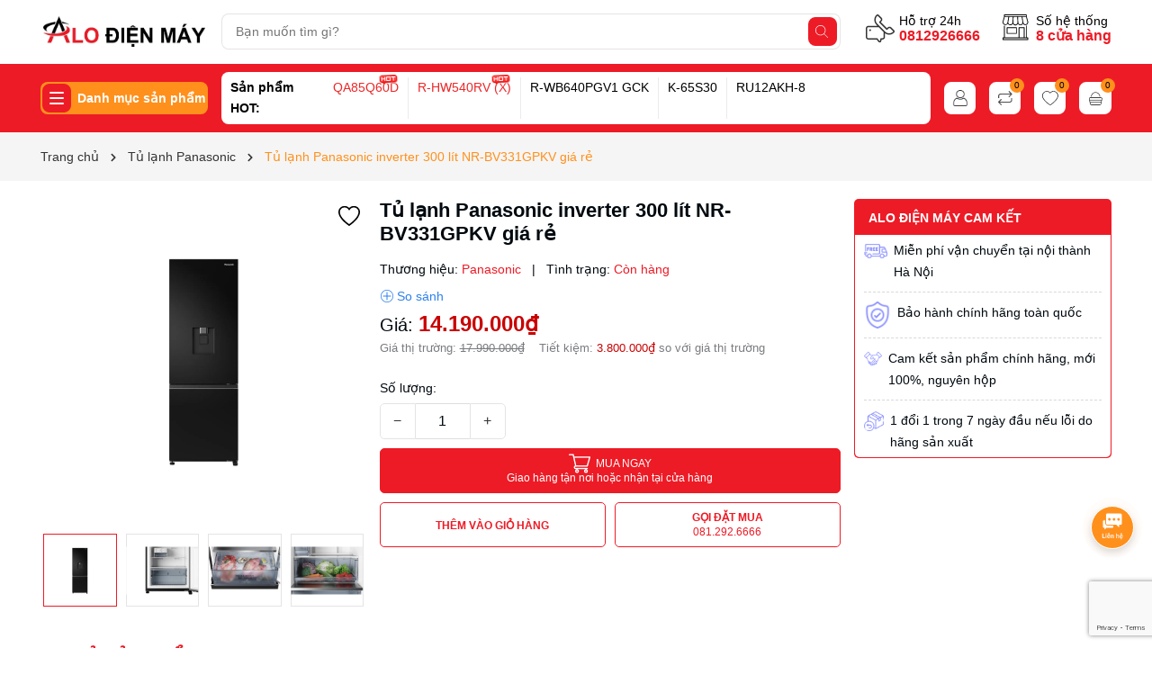

--- FILE ---
content_type: text/html; charset=utf-8
request_url: https://www.alodienmay.com/tu-lanh-panasonic-inverter-300-lit-nr-bv331gpkv-2022-gia-re
body_size: 91866
content:
<!DOCTYPE html>
<html lang="vi">
	<head>
		<meta charset="UTF-8" />
		<meta name="theme-color" content="#ed1b26" />
		<link rel="canonical" href="https://www.alodienmay.com/tu-lanh-panasonic-inverter-300-lit-nr-bv331gpkv-2022-gia-re"/>
		<meta name='revisit-after' content='2 days' />
		<!-- Google tag (gtag.js) -->
<script async src="https://www.googletagmanager.com/gtag/js?id=G-YZ411825J9"></script>
<script>
  window.dataLayer = window.dataLayer || [];
  function gtag(){dataLayer.push(arguments);}
  gtag('js', new Date());

  gtag('config', 'G-YZ411825J9');
</script>
		<meta name="viewport" content="width=device-width, minimum-scale=1.0, maximum-scale=1.0">	
		<meta name="robots" content="noodp,index,follow" />
		<meta name="description" content="Tên sản phẩm NR-BV331GPKV Hãng sản xuất Panasonic Màu sản phẩm Màu đen ánh kim Mức tiêu thụ năng lượng ~1.0 kw/ngày tương đương 362 kwh/năm Tổng dung tích 330 lít Tổng dung tích sử dụng 300 lít Dung tích ngăn lạnh (PC) 203 lít Dung tích ngăn đông (FC) 97 lít Dung tích ngăn chuyển đổi Không có Loại tủ Tủ lạnh ngăn đá dư">
		<title>Tủ lạnh Panasonic inverter 300 lít NR-BV331GPKV giá rẻ		</title>
		<meta name="keywords" content="Tủ lạnh Panasonic inverter 300 lít NR-BV331GPKV giá rẻ, Tủ lạnh Panasonic, Tủ lạnh, Sản phẩm mới, BV331GPKV, tủ lạnh 300-400l, Tủ lạnh Panasonic inverter 300 lít NR-BV331GPKV 2022 giá rẻ, Alo Điện Máy, www.alodienmay.com"/>		
		
	<meta property="og:type" content="product">
	<meta property="og:title" content="Tủ lạnh Panasonic inverter 300 lít NR-BV331GPKV giá rẻ">
	
		<meta property="og:image" content="https://bizweb.dktcdn.net/thumb/grande/100/443/782/products/tu-lanh-panasonic-inverter-300-lit-nr-bv331gpkv-1.jpg?v=1671448714483">
		<meta property="og:image:secure_url" content="https://bizweb.dktcdn.net/thumb/grande/100/443/782/products/tu-lanh-panasonic-inverter-300-lit-nr-bv331gpkv-1.jpg?v=1671448714483">
	
		<meta property="og:image" content="https://bizweb.dktcdn.net/thumb/grande/100/443/782/products/tu-lanh-panasonic-inverter-300-lit-nr-bv331gpkv-2.jpg?v=1671448715137">
		<meta property="og:image:secure_url" content="https://bizweb.dktcdn.net/thumb/grande/100/443/782/products/tu-lanh-panasonic-inverter-300-lit-nr-bv331gpkv-2.jpg?v=1671448715137">
	
		<meta property="og:image" content="https://bizweb.dktcdn.net/thumb/grande/100/443/782/products/tu-lanh-panasonic-inverter-300-lit-nr-bv331gpkv-3.jpg?v=1671448716350">
		<meta property="og:image:secure_url" content="https://bizweb.dktcdn.net/thumb/grande/100/443/782/products/tu-lanh-panasonic-inverter-300-lit-nr-bv331gpkv-3.jpg?v=1671448716350">
	
	<meta property="og:price:amount" content="14.190.000">
	<meta property="og:price:currency" content="VND">

<meta property="og:description" content="Tên sản phẩm NR-BV331GPKV Hãng sản xuất Panasonic Màu sản phẩm Màu đen ánh kim Mức tiêu thụ năng lượng ~1.0 kw/ngày tương đương 362 kwh/năm Tổng dung tích 330 lít Tổng dung tích sử dụng 300 lít Dung tích ngăn lạnh (PC) 203 lít Dung tích ngăn đông (FC) 97 lít Dung tích ngăn chuyển đổi Không có Loại tủ Tủ lạnh ngăn đá dư">
<meta property="og:url" content="https://www.alodienmay.com/tu-lanh-panasonic-inverter-300-lit-nr-bv331gpkv-2022-gia-re">
<meta property="og:site_name" content="Alo Điện Máy">	
		<link rel="icon" href="//bizweb.dktcdn.net/100/443/782/themes/1039187/assets/favicon.png?1756193335632" type="image/x-icon" />
		<link rel="preload" as="script" href="//bizweb.dktcdn.net/100/443/782/themes/1039187/assets/jquery.js?1756193335632" />
		<script src="//bizweb.dktcdn.net/100/443/782/themes/1039187/assets/jquery.js?1756193335632" type="text/javascript"></script>
		<link rel="preload" as="script" href="//bizweb.dktcdn.net/100/443/782/themes/1039187/assets/swiper.js?1756193335632" />
		<script src="//bizweb.dktcdn.net/100/443/782/themes/1039187/assets/swiper.js?1756193335632" type="text/javascript"></script>
		<link rel="preload" as="script" href="//bizweb.dktcdn.net/100/443/782/themes/1039187/assets/lazy.js?1756193335632" />
		<script src="//bizweb.dktcdn.net/100/443/782/themes/1039187/assets/lazy.js?1756193335632" type="text/javascript"></script>
		<script>
!function(t){"function"==typeof define&&define.amd?define(["jquery"],t):t("object"==typeof exports?require("jquery"):jQuery)}(function(t){function s(s){var e=!1;return t('[data-notify="container"]').each(function(i,n){var a=t(n),o=a.find('[data-notify="title"]').text().trim(),r=a.find('[data-notify="message"]').html().trim(),l=o===t("<div>"+s.settings.content.title+"</div>").html().trim(),d=r===t("<div>"+s.settings.content.message+"</div>").html().trim(),g=a.hasClass("alert-"+s.settings.type);return l&&d&&g&&(e=!0),!e}),e}function e(e,n,a){var o={content:{message:"object"==typeof n?n.message:n,title:n.title?n.title:"",icon:n.icon?n.icon:"",url:n.url?n.url:"#",target:n.target?n.target:"-"}};a=t.extend(!0,{},o,a),this.settings=t.extend(!0,{},i,a),this._defaults=i,"-"===this.settings.content.target&&(this.settings.content.target=this.settings.url_target),this.animations={start:"webkitAnimationStart oanimationstart MSAnimationStart animationstart",end:"webkitAnimationEnd oanimationend MSAnimationEnd animationend"},"number"==typeof this.settings.offset&&(this.settings.offset={x:this.settings.offset,y:this.settings.offset}),(this.settings.allow_duplicates||!this.settings.allow_duplicates&&!s(this))&&this.init()}var i={element:"body",position:null,type:"info",allow_dismiss:!0,allow_duplicates:!0,newest_on_top:!1,showProgressbar:!1,placement:{from:"top",align:"right"},offset:20,spacing:10,z_index:1031,delay:5e3,timer:1e3,url_target:"_blank",mouse_over:null,animate:{enter:"animated fadeInDown",exit:"animated fadeOutUp"},onShow:null,onShown:null,onClose:null,onClosed:null,icon_type:"class",template:'<div data-notify="container" class="col-xs-11 col-sm-4 alert alert-{0}" role="alert"><button type="button" aria-hidden="true" class="close" data-notify="dismiss">&times;</button><span data-notify="icon"></span> <span data-notify="title">{1}</span> <span data-notify="message">{2}</span><div class="progress" data-notify="progressbar"><div class="progress-bar progress-bar-{0}" role="progressbar" aria-valuenow="0" aria-valuemin="0" aria-valuemax="100" style="width: 0%;"></div></div><a href="{3}" target="{4}" data-notify="url"></a></div>'};String.format=function(){for(var t=arguments[0],s=1;s<arguments.length;s++)t=t.replace(RegExp("\\{"+(s-1)+"\\}","gm"),arguments[s]);return t},t.extend(e.prototype,{init:function(){var t=this;this.buildNotify(),this.settings.content.icon&&this.setIcon(),"#"!=this.settings.content.url&&this.styleURL(),this.styleDismiss(),this.placement(),this.bind(),this.notify={$ele:this.$ele,update:function(s,e){var i={};"string"==typeof s?i[s]=e:i=s;for(var n in i)switch(n){case"type":this.$ele.removeClass("alert-"+t.settings.type),this.$ele.find('[data-notify="progressbar"] > .progress-bar').removeClass("progress-bar-"+t.settings.type),t.settings.type=i[n],this.$ele.addClass("alert-"+i[n]).find('[data-notify="progressbar"] > .progress-bar').addClass("progress-bar-"+i[n]);break;case"icon":var a=this.$ele.find('[data-notify="icon"]');"class"===t.settings.icon_type.toLowerCase()?a.removeClass(t.settings.content.icon).addClass(i[n]):(a.is("img")||a.find("img"),a.attr("src",i[n]));break;case"progress":var o=t.settings.delay-t.settings.delay*(i[n]/100);this.$ele.data("notify-delay",o),this.$ele.find('[data-notify="progressbar"] > div').attr("aria-valuenow",i[n]).css("width",i[n]+"%");break;case"url":this.$ele.find('[data-notify="url"]').attr("href",i[n]);break;case"target":this.$ele.find('[data-notify="url"]').attr("target",i[n]);break;default:this.$ele.find('[data-notify="'+n+'"]').html(i[n])}var r=this.$ele.outerHeight()+parseInt(t.settings.spacing)+parseInt(t.settings.offset.y);t.reposition(r)},close:function(){t.close()}}},buildNotify:function(){var s=this.settings.content;this.$ele=t(String.format(this.settings.template,this.settings.type,s.title,s.message,s.url,s.target)),this.$ele.attr("data-notify-position",this.settings.placement.from+"-"+this.settings.placement.align),this.settings.allow_dismiss||this.$ele.find('[data-notify="dismiss"]').css("display","none"),(this.settings.delay>0||this.settings.showProgressbar)&&this.settings.showProgressbar||this.$ele.find('[data-notify="progressbar"]').remove()},setIcon:function(){"class"===this.settings.icon_type.toLowerCase()?this.$ele.find('[data-notify="icon"]').addClass(this.settings.content.icon):this.$ele.find('[data-notify="icon"]').is("img")?this.$ele.find('[data-notify="icon"]').attr("src",this.settings.content.icon):this.$ele.find('[data-notify="icon"]').append('<img src="'+this.settings.content.icon+'" alt="Notify Icon" />')},styleDismiss:function(){this.$ele.find('[data-notify="dismiss"]').css({position:"absolute",right:"10px",top:"5px",zIndex:this.settings.z_index+2})},styleURL:function(){this.$ele.find('[data-notify="url"]').css({backgroundImage:"url([data-uri])",height:"100%",left:0,position:"absolute",top:0,width:"100%",zIndex:this.settings.z_index+1})},placement:function(){var s=this,e=this.settings.offset.y,i={display:"inline-block",margin:"0px auto",position:this.settings.position?this.settings.position:"body"===this.settings.element?"fixed":"absolute",transition:"all .5s ease-in-out",zIndex:this.settings.z_index},n=!1,a=this.settings;switch(t('[data-notify-position="'+this.settings.placement.from+"-"+this.settings.placement.align+'"]:not([data-closing="true"])').each(function(){e=Math.max(e,parseInt(t(this).css(a.placement.from))+parseInt(t(this).outerHeight())+parseInt(a.spacing))}),this.settings.newest_on_top===!0&&(e=this.settings.offset.y),i[this.settings.placement.from]=e+"px",this.settings.placement.align){case"left":case"right":i[this.settings.placement.align]=this.settings.offset.x+"px";break;case"center":i.left=0,i.right=0}this.$ele.css(i).addClass(this.settings.animate.enter),t.each(["webkit-","moz-","o-","ms-",""],function(t,e){s.$ele[0].style[e+"AnimationIterationCount"]=1}),t(this.settings.element).append(this.$ele),this.settings.newest_on_top===!0&&(e=parseInt(e)+parseInt(this.settings.spacing)+this.$ele.outerHeight(),this.reposition(e)),t.isFunction(s.settings.onShow)&&s.settings.onShow.call(this.$ele),this.$ele.one(this.animations.start,function(){n=!0}).one(this.animations.end,function(){t.isFunction(s.settings.onShown)&&s.settings.onShown.call(this)}),setTimeout(function(){n||t.isFunction(s.settings.onShown)&&s.settings.onShown.call(this)},600)},bind:function(){var s=this;if(this.$ele.find('[data-notify="dismiss"]').on("click",function(){s.close()}),this.$ele.mouseover(function(){t(this).data("data-hover","true")}).mouseout(function(){t(this).data("data-hover","false")}),this.$ele.data("data-hover","false"),this.settings.delay>0){s.$ele.data("notify-delay",s.settings.delay);var e=setInterval(function(){var t=parseInt(s.$ele.data("notify-delay"))-s.settings.timer;if("false"===s.$ele.data("data-hover")&&"pause"===s.settings.mouse_over||"pause"!=s.settings.mouse_over){var i=(s.settings.delay-t)/s.settings.delay*100;s.$ele.data("notify-delay",t),s.$ele.find('[data-notify="progressbar"] > div').attr("aria-valuenow",i).css("width",i+"%")}t>-s.settings.timer||(clearInterval(e),s.close())},s.settings.timer)}},close:function(){var s=this,e=parseInt(this.$ele.css(this.settings.placement.from)),i=!1;this.$ele.data("closing","true").addClass(this.settings.animate.exit),s.reposition(e),t.isFunction(s.settings.onClose)&&s.settings.onClose.call(this.$ele),this.$ele.one(this.animations.start,function(){i=!0}).one(this.animations.end,function(){t(this).remove(),t.isFunction(s.settings.onClosed)&&s.settings.onClosed.call(this)}),setTimeout(function(){i||(s.$ele.remove(),s.settings.onClosed&&s.settings.onClosed(s.$ele))},600)},reposition:function(s){var e=this,i='[data-notify-position="'+this.settings.placement.from+"-"+this.settings.placement.align+'"]:not([data-closing="true"])',n=this.$ele.nextAll(i);this.settings.newest_on_top===!0&&(n=this.$ele.prevAll(i)),n.each(function(){t(this).css(e.settings.placement.from,s),s=parseInt(s)+parseInt(e.settings.spacing)+t(this).outerHeight()})}}),t.notify=function(t,s){var i=new e(this,t,s);return i.notify},t.notifyDefaults=function(s){return i=t.extend(!0,{},i,s)},t.notifyClose=function(s){void 0===s||"all"===s?t("[data-notify]").find('[data-notify="dismiss"]').trigger("click"):t('[data-notify-position="'+s+'"]').find('[data-notify="dismiss"]').trigger("click")}});
</script>
		<style>
	:root {
		--mainColor: #ed1b26;
		--subColor: #ff901c;
		--textColor: #00090f;
		--topHeader:#b8bcff;
		--bgHeader:#ffffff;
		--bgHeader2:#ed1b26;
		--topHeader2:#fcc9f9;
		--bgFlash:linear-gradient(#ffffff, #ffffff);
		--gutter:30px;
	}
</style>
<link rel="preload" as='style' type="text/css" href="//bizweb.dktcdn.net/100/443/782/themes/1039187/assets/main.scss.css?1756193335632">
<link rel="preload" as='style'  type="text/css" href="//bizweb.dktcdn.net/100/443/782/themes/1039187/assets/bootstrap-4-3-min.css?1756193335632">
<link rel="preload" as='style'  type="text/css" href="//bizweb.dktcdn.net/100/443/782/themes/1039187/assets/quickviews_popup_cart.scss.css?1756193335632">
<link rel="stylesheet" href="//bizweb.dktcdn.net/100/443/782/themes/1039187/assets/bootstrap-4-3-min.css?1756193335632">
<link href="//bizweb.dktcdn.net/100/443/782/themes/1039187/assets/main.scss.css?1756193335632" rel="stylesheet" type="text/css" media="all" />	
<link href="//bizweb.dktcdn.net/100/443/782/themes/1039187/assets/breadcrumb_style.scss.css?1756193335632" rel="stylesheet" type="text/css" media="all" /><link href="//bizweb.dktcdn.net/100/443/782/themes/1039187/assets/style_page.scss.css?1756193335632" rel="stylesheet" type="text/css" media="all" /><link href="//bizweb.dktcdn.net/100/443/782/themes/1039187/assets/product_style.scss.css?1756193335632" rel="stylesheet" type="text/css" media="all" /><link href="//bizweb.dktcdn.net/100/443/782/themes/1039187/assets/quickviews_popup_cart.scss.css?1756193335632" rel="stylesheet" type="text/css" media="all" />
		<script>
	var Bizweb = Bizweb || {};
	Bizweb.store = 'alodienmay.mysapo.net';
	Bizweb.id = 443782;
	Bizweb.theme = {"id":1039187,"name":"Bean Mobile","role":"main"};
	Bizweb.template = 'product';
	if(!Bizweb.fbEventId)  Bizweb.fbEventId = 'xxxxxxxx-xxxx-4xxx-yxxx-xxxxxxxxxxxx'.replace(/[xy]/g, function (c) {
	var r = Math.random() * 16 | 0, v = c == 'x' ? r : (r & 0x3 | 0x8);
				return v.toString(16);
			});		
</script>
<script>
	(function () {
		function asyncLoad() {
			var urls = ["//newproductreviews.sapoapps.vn/assets/js/productreviews.min.js?store=alodienmay.mysapo.net","https://google-shopping-v2.sapoapps.vn/api/conversion-tracker/global-tag/2342?store=alodienmay.mysapo.net","https://google-shopping-v2.sapoapps.vn/api/conversion-tracker/event-tag/2342?store=alodienmay.mysapo.net"];
			for (var i = 0; i < urls.length; i++) {
				var s = document.createElement('script');
				s.type = 'text/javascript';
				s.async = true;
				s.src = urls[i];
				var x = document.getElementsByTagName('script')[0];
				x.parentNode.insertBefore(s, x);
			}
		};
		window.attachEvent ? window.attachEvent('onload', asyncLoad) : window.addEventListener('load', asyncLoad, false);
	})();
</script>


<script>
	window.BizwebAnalytics = window.BizwebAnalytics || {};
	window.BizwebAnalytics.meta = window.BizwebAnalytics.meta || {};
	window.BizwebAnalytics.meta.currency = 'VND';
	window.BizwebAnalytics.tracking_url = '/s';

	var meta = {};
	
	meta.product = {"id": 28988928, "vendor": "Panasonic", "name": "Tủ lạnh Panasonic inverter 300 lít NR-BV331GPKV giá rẻ",
	"type": "tủ lạnh 2 cánh ngăn đá dưới", "price": 14190000 };
	
	
	for (var attr in meta) {
	window.BizwebAnalytics.meta[attr] = meta[attr];
	}
</script>

	
		<script src="/dist/js/stats.min.js?v=96f2ff2"></script>
	



<!-- Global site tag (gtag.js) - Google Analytics -->
<script async src="https://www.googletagmanager.com/gtag/js?id=G-K5C3BH5PBW"></script>
<script>
  window.dataLayer = window.dataLayer || [];
  function gtag(){dataLayer.push(arguments);}
  gtag('js', new Date());

  gtag('config', 'G-K5C3BH5PBW');
</script>
<script>

	window.enabled_enhanced_ecommerce = false;

</script>

<script>

	try {
		gtag('event', 'view_item', {
			items: [
				{
					id: 28988928,
					name: "Tủ lạnh Panasonic inverter 300 lít NR-BV331GPKV giá rẻ",
					brand: "Panasonic",
					category: "tủ lạnh 2 cánh ngăn đá dưới",
					variant: "Default Title",
					price: '14190000'
				}
			]
		});
	} catch(e) { console.error('ga script error', e);}

</script>






<script>
	var eventsListenerScript = document.createElement('script');
	eventsListenerScript.async = true;
	
	eventsListenerScript.src = "/dist/js/store_events_listener.min.js?v=1b795e9";
	
	document.getElementsByTagName('head')[0].appendChild(eventsListenerScript);
</script>






<script>var ProductReviewsAppUtil=ProductReviewsAppUtil || {};ProductReviewsAppUtil.store={name: 'Alo Điện Máy'};</script>		
<script type="application/ld+json">
        {
        "@context": "http://schema.org",
        "@type": "BreadcrumbList",
        "itemListElement": 
        [
            {
                "@type": "ListItem",
                "position": 1,
                "item": 
                {
                  "@id": "https://www.alodienmay.com",
                  "name": "Trang chủ"
                }
            },
      
            {
                "@type": "ListItem",
                "position": 2,
                "item": 
                {
                  "@id": "https://www.alodienmay.com/tu-lanh-panasonic-inverter-300-lit-nr-bv331gpkv-2022-gia-re",
                  "name": "Tủ lạnh Panasonic inverter 300 lít NR-BV331GPKV giá rẻ"
                }
            }
      
        
      
      
      
      
    
        ]
        }
</script>

<script type="application/ld+json">
{
	"@context" : "http://schema.org",
  	"@type" : "Organization",
  	"legalName" : "Alo Điện Máy",
  	"url" : "https://www.alodienmay.com",
  	"contactPoint":[{
    	"@type" : "ContactPoint",
    	"telephone" : "+84 0783229696",
    	"contactType" : "customer service"
  	}],
  	"logo":"//bizweb.dktcdn.net/100/443/782/themes/1039187/assets/logo.png?1756193335632",
  	"sameAs":[
  	"#",
    "#"
	]
}
</script>
<script type="application/ld+json">
{
  "@context" : "http://schema.org",
  "@type" : "WebSite", 
  "name" : "Alo Điện Máy",
  "url" : "https://www.alodienmay.com",
  "potentialAction":{
    	"@type" : "SearchAction",
    	"target" : "https://www.alodienmay.com/search?query={search_term}",
    	"query-input" : "required name=search_term"
  	}                     
}
</script>
		<script>
			$(document).ready(function ($) {
				awe_lazyloadImage();
			});
			function awe_lazyloadImage() {
				var ll = new LazyLoad({
					elements_selector: ".lazyload",
					load_delay: 100,
					threshold: 0
				});
			} window.awe_lazyloadImage=awe_lazyloadImage;
		</script>
	</head>
	<body>
		<div class="opacity_menu"></div>
<div class="top-header">
	<div class="container">
		<div class="row">
			<div class="col-xl-2 col-lg-2 col-md-12 col-sm-12 col-xs-12 col-12 header-logo">
				<a href="/" class="logo-wrapper" title="Alo Điện Máy"><img class="lazyload" width="475" height="77" src="[data-uri]" data-src="//bizweb.dktcdn.net/100/443/782/themes/1039187/assets/logo.png?1756193335632" alt="Alo Điện Máy"/></a>
			</div>
			<div class="col-xl-7 col-lg-6 col-md-12 col-sm-12 col-xs-12 col-12">
				<div class="list-top-item header_tim_kiem">
					<form action="/search" method="get" class="header-search-form input-group search-bar" role="search">
						<div class="box-search">
							<input type="text" name="query" required class="input-group-field auto-search search-auto form-control" placeholder="Bạn muốn tìm gì?" autocomplete="off">
							<input type="hidden" name="type" value="product">
							<button type="submit" class="btn icon-fallback-text" aria-label="Tìm kiếm" title="Tìm kiếm">
								<svg width="20" height="20" viewBox="0 0 20 20" fill="none" xmlns="http://www.w3.org/2000/svg"> <path d="M14.1404 13.4673L19.852 19.1789C20.3008 19.6276 19.6276 20.3008 19.1789 19.852L13.4673 14.1404C12.0381 15.4114 10.1552 16.1835 8.09176 16.1835C3.6225 16.1835 0 12.5613 0 8.09176C0 3.6225 3.62219 0 8.09176 0C12.561 0 16.1835 3.62219 16.1835 8.09176C16.1835 10.1551 15.4115 12.038 14.1404 13.4673ZM0.951972 8.09176C0.951972 12.0356 4.14824 15.2316 8.09176 15.2316C12.0356 15.2316 15.2316 12.0353 15.2316 8.09176C15.2316 4.14797 12.0353 0.951972 8.09176 0.951972C4.14797 0.951972 0.951972 4.14824 0.951972 8.09176Z" fill="#222"></path> </svg>
							</button>
						</div>
						<div class="search-suggest">
						<div class="item-suggest">
						<div class="search-title">
							<div class="icon_search">
								<svg width="20" height="20" viewBox="0 0 20 20" fill="none" xmlns="http://www.w3.org/2000/svg"> <path d="M14.1404 13.4673L19.852 19.1789C20.3008 19.6276 19.6276 20.3008 19.1789 19.852L13.4673 14.1404C12.0381 15.4114 10.1552 16.1835 8.09176 16.1835C3.6225 16.1835 0 12.5613 0 8.09176C0 3.6225 3.62219 0 8.09176 0C12.561 0 16.1835 3.62219 16.1835 8.09176C16.1835 10.1551 15.4115 12.038 14.1404 13.4673ZM0.951972 8.09176C0.951972 12.0356 4.14824 15.2316 8.09176 15.2316C12.0356 15.2316 15.2316 12.0353 15.2316 8.09176C15.2316 4.14797 12.0353 0.951972 8.09176 0.951972C4.14797 0.951972 0.951972 4.14824 0.951972 8.09176Z" fill="#fff"></path> </svg>
							</div>
							<span>Vui Lòng Nhập Từ Khóa Vào Ô Tìm Kiếm</span>
						</div>
						<span class="title_no_mis">ĐỪNG BỎ LỠ</span>
						<div class="search-list">
							       <div class="product-smart">
	<div class="product-info">
		<a class="product-name" href="/2024-tu-lanh-hitachi-6-canh-inverter-617-lit-r-hw620rv-x-nhap-khau-nhat-ban" title="[2024] Tủ lạnh Hitachi 6 c&#225;nh inverter 617 l&#237;t R-HW620RV (X) nhập khẩu Nhật Bản">[2024] Tủ lạnh Hitachi 6 c&#225;nh inverter 617 l&#237;t R-HW620RV (X) nhập khẩu Nhật Bản</a>
		
		<span class="price">64.990.000₫</span>
		<span class="compare-price">99.000.000₫</span>
		
	</div>
	<a class="image_thumb" href="/2024-tu-lanh-hitachi-6-canh-inverter-617-lit-r-hw620rv-x-nhap-khau-nhat-ban" title="[2024] Tủ lạnh Hitachi 6 c&#225;nh inverter 617 l&#237;t R-HW620RV (X) nhập khẩu Nhật Bản">
		<img width="480" height="480" class="lazyload image1" src="[data-uri]"  data-src="//bizweb.dktcdn.net/thumb/large/100/443/782/products/tu-lanh-hitachi-6-canh-617-lit-r-hw620rv-x-1.jpg?v=1720025954383" alt="[2024] Tủ lạnh Hitachi 6 c&#225;nh inverter 617 l&#237;t R-HW620RV (X) nhập khẩu Nhật Bản">
	</a>
</div>   <div class="product-smart">
	<div class="product-info">
		<a class="product-name" href="/tu-lanh-hitachi-inverter-ngan-dong-mem-390-lit-r-fvy510pgv0-gmg-gia-re" title="Tủ lạnh Hitachi inverter ngăn đ&#244;ng mềm 390 l&#237;t R-FVY510PGV0 (GMG) giá rẻ">Tủ lạnh Hitachi inverter ngăn đ&#244;ng mềm 390 l&#237;t R-FVY510PGV0 (GMG) giá rẻ</a>
		
		<span class="price">14.390.000₫</span>
		<span class="compare-price">17.500.000₫</span>
		
	</div>
	<a class="image_thumb" href="/tu-lanh-hitachi-inverter-ngan-dong-mem-390-lit-r-fvy510pgv0-gmg-gia-re" title="Tủ lạnh Hitachi inverter ngăn đ&#244;ng mềm 390 l&#237;t R-FVY510PGV0 (GMG) giá rẻ">
		<img width="480" height="480" class="lazyload image1" src="[data-uri]"  data-src="//bizweb.dktcdn.net/thumb/large/100/443/782/products/tu-lanh-hitachi-r-fvy510pgv0-gmg-10.jpg?v=1717408043450" alt="Tủ lạnh Hitachi inverter ngăn đ&#244;ng mềm 390 l&#237;t R-FVY510PGV0 (GMG) giá rẻ">
	</a>
</div>   <div class="product-smart">
	<div class="product-info">
		<a class="product-name" href="/tu-lanh-2-canh-hitachi-inverter-349-lit-r-fvy480pgv0-gmg" title="Tủ lạnh 2 c&#225;nh Hitachi inverter 349 l&#237;t R-FVY480PGV0 (GMG)">Tủ lạnh 2 c&#225;nh Hitachi inverter 349 l&#237;t R-FVY480PGV0 (GMG)</a>
		
		<span class="price">13.790.000₫</span>
		<span class="compare-price">16.500.000₫</span>
		
	</div>
	<a class="image_thumb" href="/tu-lanh-2-canh-hitachi-inverter-349-lit-r-fvy480pgv0-gmg" title="Tủ lạnh 2 c&#225;nh Hitachi inverter 349 l&#237;t R-FVY480PGV0 (GMG)">
		<img width="480" height="480" class="lazyload image1" src="[data-uri]"  data-src="//bizweb.dktcdn.net/thumb/large/100/443/782/products/tu-lanh-hitachi-r-fvy510pgv0-gmg-10-37786b06-7a0b-4993-a3fc-b57905e073df.jpg?v=1717409065253" alt="Tủ lạnh 2 c&#225;nh Hitachi inverter 349 l&#237;t R-FVY480PGV0 (GMG)">
	</a>
</div>   <div class="product-smart">
	<div class="product-info">
		<a class="product-name" href="/tu-lanh-hitachi-6-canh-r-hw540rv-x-540-lit-model-2023-new" title="Tủ lạnh Hitachi 6 c&#225;nh R-HW540RV (X)&#160;540 l&#237;t model 2023 NEW">Tủ lạnh Hitachi 6 c&#225;nh R-HW540RV (X)&#160;540 l&#237;t model 2023 NEW</a>
		
		<span class="price">44.990.000₫</span>
		<span class="compare-price">70.250.000₫</span>
		
	</div>
	<a class="image_thumb" href="/tu-lanh-hitachi-6-canh-r-hw540rv-x-540-lit-model-2023-new" title="Tủ lạnh Hitachi 6 c&#225;nh R-HW540RV (X)&#160;540 l&#237;t model 2023 NEW">
		<img width="480" height="480" class="lazyload image1" src="[data-uri]"  data-src="//bizweb.dktcdn.net/thumb/large/100/443/782/products/tu-lanh-hitachi-6-canh-r-hw540rv-mau-guong-den-2023-1.jpg?v=1672651987153" alt="Tủ lạnh Hitachi 6 c&#225;nh R-HW540RV (X)&#160;540 l&#237;t model 2023 NEW">
	</a>
</div>  
						</div>
						</div>
						<div class="list-search"></div>
						</div>
					</form>
				</div>
			</div>
			<div class="col-xl-3 col-lg-4 box-right">
				<div class="box-icon-right">
					<div class="box-phone">
						<div class="icon_phone">
							<svg width="32" height="32" viewBox="0 0 32 32" fill="none" xmlns="http://www.w3.org/2000/svg"><g clip-path="url(#clip0_10122_52416)"> <path d="M4.81815 18.5599C5.37836 18.5599 5.8325 18.1058 5.8325 17.5456C5.8325 16.9854 5.37836 16.5313 4.81815 16.5313C4.25794 16.5313 3.8038 16.9854 3.8038 17.5456C3.8038 18.1058 4.25794 18.5599 4.81815 18.5599Z" fill="#333333"></path> <path fill-rule="evenodd" clip-rule="evenodd" d="M11.7132 0.562359C12.463 -0.187453 13.6787 -0.187453 14.4285 0.562359L17.5537 3.68753C18.643 4.77688 18.643 6.54306 17.5537 7.63241L16.6571 8.52898L23.471 15.3429L24.3676 14.4463C25.4569 13.357 27.2231 13.357 28.3125 14.4463L31.4376 17.5715C32.1875 18.3213 32.1875 19.537 31.4376 20.2868C28.6711 23.0534 24.3264 23.28 21.3013 20.9666V25.1532C21.3013 26.6938 20.0524 27.9427 18.5118 27.9427H17.6006L17.1862 29.8074C16.8604 31.2736 14.9743 31.6977 14.0522 30.5121L12.0537 27.9427H2.78946C1.24888 27.9427 0 26.6938 0 25.1532V15.5169C0 13.9763 1.24888 12.7275 2.78946 12.7275H12.9658L11.7132 11.4748C8.69982 8.46144 8.69981 3.57576 11.7132 0.562359ZM14.4873 14.249L19.7798 19.5414V25.1532C19.7798 25.8535 19.2121 26.4211 18.5118 26.4211H16.9903C16.6338 26.4211 16.325 26.6688 16.2477 27.0169L15.7009 29.4773C15.6544 29.6868 15.3849 29.7474 15.2532 29.578L13.0263 26.7148C12.8821 26.5295 12.6605 26.4211 12.4258 26.4211H2.78946C2.08919 26.4211 1.52152 25.8535 1.52152 25.1532V15.5169C1.52152 14.8166 2.08919 14.249 2.78946 14.249H14.4873ZM13.3526 1.63824C13.197 1.48262 12.9447 1.48262 12.7891 1.63824C10.3699 4.05744 10.3699 7.97975 12.7891 10.399L21.601 19.2109C24.0202 21.6301 27.9426 21.6301 30.3618 19.2109C30.5174 19.0553 30.5174 18.803 30.3618 18.6474L27.2366 15.5222C26.7414 15.027 25.9386 15.027 25.4435 15.5222L24.009 16.9567C23.7119 17.2538 23.2302 17.2538 22.9331 16.9567L15.0433 9.06692C14.7462 8.76982 14.7462 8.28814 15.0433 7.99104L16.4778 6.55654C16.973 6.06138 16.973 5.25857 16.4778 4.76341L13.3526 1.63824Z" fill="#333333"></path> </g> <defs> <clipPath> <rect width="32" height="32" fill="white"></rect> </clipPath> </defs></svg>
						</div>
						<div class="content_phone">
							<span>Hỗ trợ 24h</span>
							<a title="0812926666" href="tel:0812926666">0812926666</a>
						</div>
					</div>
					<a href="/he-thong-cua-hang" title="Số hệ thống" class="hethong-header">
						<svg width="32" height="32" xmlns="http://www.w3.org/2000/svg" viewBox="0 0 54 54">
							<path d="M8.526 24.124a.75.75 0 0 0-.75.75v10.734a.75.75 0 0 0 .75.75h17.491a.75.75 0 0 0 .75-.75V24.874a.75.75 0 0 0-.75-.75Zm16.741 10.734H9.276v-9.234h15.991ZM4.793 19.943a5.282 5.282 0 0 0 5.032-2.487 5.392 5.392 0 0 0 9.47.205 5.565 5.565 0 0 0 .755 1.014 5.441 5.441 0 0 0 7.9 0 5.565 5.565 0 0 0 .755-1.014 5.4 5.4 0 0 0 9.47-.206 5.312 5.312 0 0 0 9.638-4.2L45.3 3.985V.75a.75.75 0 0 0-.75-.75H3.447A.75.75 0 0 0 2.7.75v3.242L.187 13.258a5.319 5.319 0 0 0 4.606 6.685Zm9.835-1.069a3.914 3.914 0 0 1-3.864-4.543l1.543-9.495H19.1l-.531 9.8-.029.531a3.917 3.917 0 0 1-3.912 3.707Zm12.233-1.23a3.941 3.941 0 0 1-6.8-2.924l.031-.577.5-9.307h6.8l.5 9.307.031.577a3.905 3.905 0 0 1-1.062 2.924Zm9.493-.148a3.916 3.916 0 0 1-6.892-2.326l-.029-.531-.531-9.8h6.791l1.543 9.495a3.908 3.908 0 0 1-.882 3.166Zm9.469-.679a3.82 3.82 0 0 1-6.916-1.555L37.212 4.836h6.766l2.387 8.814a3.813 3.813 0 0 1-.542 3.167ZM4.2 1.5h39.6v1.836H4.2ZM1.635 13.65l2.387-8.814h6.766l-1.045 6.428-.46 2.826-.19 1.171a3.82 3.82 0 1 1-7.458-1.611Z"></path>
							<path d="M47.25 43.13H45.3V21.609a.75.75 0 1 0-1.5 0V43.13h-2.515V24.874a.75.75 0 0 0-.75-.75h-9.721a.75.75 0 0 0-.75.75V43.13H4.2V21.617a.75.75 0 0 0-1.5 0V43.13H.75a.75.75 0 0 0-.75.75v3.37a.75.75 0 0 0 .75.75h46.5a.75.75 0 0 0 .75-.75v-3.37a.75.75 0 0 0-.75-.75ZM31.564 25.624h8.221V43.13h-8.221ZM46.5 46.5h-45v-1.87h45Z"></path>
						</svg>
						<div class="txt-yt">Số hệ thống<br><b>8 cửa hàng</b></div>
					</a>
				</div>
			</div>
		</div>
	</div>
</div>
<header class="header">
	<div class="container">
		<div class="row align-items-center">
			<div class="col-lg-2">
				<div class="title_menu" id="btn-menu-cate">
					<div class="bg_menu_bar">
						<div class="menu_bar"></div>
					</div>
					<span class="title_">Danh mục sản phẩm</span>
				</div>
			</div>
			<div class="col-lg-8">
				<div class="header-links border-radius-5"><div class="inner"><label>Sản phẩm HOT:</label>
					<ul>
						<li>
						<a href="https://www.alodienmay.com/moi-2024-qled-tivi-4k-samsung-85q60d-85-inch-smart-tv" title="QA85Q60D" class="show_icon" >QA85Q60D <img class="icon_hot" width="22" height="12" src="//bizweb.dktcdn.net/100/443/782/themes/1039187/assets/hot_icon.png?1756193335632" alt="hot icon"></a>
						</li>
						<li>
						<a href="https://www.alodienmay.com/tu-lanh-hitachi-6-canh-r-hw540rv-x-540-lit-model-2023-new" title="R-HW540RV (X)" class="show_icon" >R-HW540RV (X) <img class="icon_hot" width="22" height="12" src="//bizweb.dktcdn.net/100/443/782/themes/1039187/assets/hot_icon.png?1756193335632" alt="hot icon"></a>
						</li>
						<li>
						<a href="https://www.alodienmay.com/tu-lanh-hitachi-inverter-r-wb640pgv1-gck-569l-4-canh-ngan-dong-duoi" title="R-WB640PGV1 GCK" >R-WB640PGV1 GCK </a>
						</li>
						
						
						<li>
						<a href="https://www.alodienmay.com/2024-google-tivi-sony-4k-65-inch-k-65s30" title="K-65S30" >K-65S30 </a>
						</li>
						<li>
						<a href="https://www.alodienmay.com/2024-dieu-hoa-panasonic-1-chieu-12-000-btu-inverter-ru12akh-8" title="RU12AKH-8" >RU12AKH-8 </a>
						</li>
					</ul></div></div>
			</div>
			<div class="col-lg-2">
				<div class="box-header-right">
					<a href="/account" title="Tài khoản" class="header-acc">
						<img width="24" height="24" src="//bizweb.dktcdn.net/100/443/782/themes/1039187/assets/user.png?1756193335632" alt="Tài khoản"/>
					</a>
					<a href="" class="compare-header" title="">
						<svg width="16" height="16" x="0" y="0" viewBox="0 0 459 459.648" style="enable-background:new 0 0 512 512">
							<path xmlns="http://www.w3.org/2000/svg" d="m416.324219 293.824219c0 26.507812-21.492188 48-48 48h-313.375l63.199219-63.199219-22.625-22.625-90.511719 90.511719c-6.246094 6.25-6.246094 16.375 0 22.625l90.511719 90.511719 22.625-22.625-63.199219-63.199219h313.375c44.160156-.054688 79.945312-35.839844 80-80v-64h-32zm0 0" fill="#7B7B7B" data-original="#000000" style=""></path>
							<path xmlns="http://www.w3.org/2000/svg" d="m32.324219 165.824219c0-26.511719 21.488281-48 48-48h313.375l-63.199219 63.199219 22.625 22.625 90.511719-90.511719c6.246093-6.25 6.246093-16.375 0-22.625l-90.511719-90.511719-22.625 22.625 63.199219 63.199219h-313.375c-44.160157.050781-79.949219 35.839843-80 80v64h32zm0 0" fill="#7B7B7B" data-original="#000000" style=""></path>
						</svg>
						<span class="js-compare-count">0</span>
					</a>
					<a href="" class="wish-header" title=""><svg width="18" height="18" viewBox="0 0 30 26" fill="none" xmlns="http://www.w3.org/2000/svg"><path d="M14.7858 26C14.2619 26 13.738 25.8422 13.2869 25.5124C11.5696 24.2648 8.26609 21.7408 5.3846 18.7579C1.81912 15.0436 0 11.7739 0 9.03475C0 4.04413 3.85654 0 8.58626 0C10.9438 0 13.1704 1.00386 14.7858 2.79647C16.4158 1.00386 18.6424 0 20.9999 0C25.7297 0 29.5862 4.04413 29.5862 9.03475C29.5862 11.7739 27.7671 15.0436 24.1871 18.7579C21.3201 21.7408 18.002 24.2791 16.2848 25.5124C15.8482 25.8422 15.3097 26 14.7858 26ZM8.58626 1.00386C4.40955 1.00386 1.01871 4.60342 1.01871 9.03475C1.01871 14.9288 10.8711 22.5295 13.8981 24.7093C14.4366 25.0965 15.1497 25.0965 15.6881 24.7093C18.7151 22.5295 28.5675 14.9288 28.5675 9.03475C28.5675 4.60342 25.1767 1.00386 20.9999 1.00386C18.7588 1.00386 16.6341 2.05074 15.1933 3.88638L14.7858 4.38831L14.3783 3.88638C12.9522 2.05074 10.8274 1.00386 8.58626 1.00386Z" fill="black"></path></svg>
					<span class="js-wishlist-count">0</span>
					</a>
					<div class="header-action_cart">
						<a href="/cart" class="cart-header" title="Giỏ hàng">
							<svg width="18" height="18" viewBox="0 0 33 28" fill="none" xmlns="http://www.w3.org/2000/svg"><path d="M22.5923 27.9999H4.30586C3.28215 27.9999 2.38467 27.255 2.17432 26.2236L0.0427557 15.4655C-0.0834545 14.8065 0.0708127 14.1476 0.491513 13.6176C0.89819 13.1019 1.51522 12.801 2.17432 12.801H24.7239C25.383 12.801 25.986 13.1019 26.4067 13.6176C26.8133 14.1333 26.9816 14.8065 26.8554 15.4655L24.7239 26.2236C24.5135 27.255 23.616 27.9999 22.5923 27.9999ZM2.17432 13.8038C1.82373 13.8038 1.48717 13.9614 1.24878 14.2479C1.01038 14.5344 0.940254 14.8925 1.01037 15.2506L3.14193 26.0087C3.25412 26.5674 3.74492 26.9828 4.30586 26.9828H22.5923C23.1532 26.9828 23.6441 26.5674 23.7563 26.0087L25.8878 15.2506C25.9579 14.8925 25.8738 14.52 25.6494 14.2479C25.425 13.9757 25.0885 13.8038 24.7239 13.8038H2.17432Z" fill="#ddd"></path><path d="M25.7905 17.5427H1.10938V18.5455H25.7905V17.5427Z" fill="#ddd"></path><path d="M24.8924 22.27H1.99219V23.2728H24.8924V22.27Z" fill="#ddd"></path><path d="M22.7062 11.4545H21.7245C21.7245 6.79889 18.0083 3.00275 13.4507 3.00275C8.89314 3.00275 5.17695 6.79889 5.17695 11.4545H4.19531C4.19531 6.24021 8.34623 2 13.4507 2C18.5553 2 22.7062 6.24021 22.7062 11.4545Z" fill="#ddd"></path></svg>
							<span class="count_item count_item_pr"></span>
						</a>
						<div class="top-cart-content">		
							<div class="CartHeaderContainer">
							</div>
						</div>
					</div>
				</div>
			</div>
		</div>
	</div> 
</header>
<div class="header-menu">
	<div class="navigation-horizontal">
		<div class="title" >
			Danh mục sản phẩm
			<div class="close-menu" title="Đóng">
				<span></span>
				<span></span>
			</div>
		</div>
		<div class="col-menu">
			<ul id="nav-col" class="nav-col">
<li class="nav-item navlv1 has-childs ">
		<a href="/tivi" class="nav-link " title="Tivi">
<div class="group-category-image">
				<img width="32" height="32" class="img-fluid lazyload" src="[data-uri]" data-src="//bizweb.dktcdn.net/100/443/782/themes/1039187/assets/icon_megamenu_1.png?1756193335632" alt="Tivi" />

			</div>Tivi 
			<i class="open_mnu down_icon down_icon_1"></i>
		</a>
		<ul class="dropdown-menu"><li class="dropdown-submenu nav-item-lv2 navlv2 has-childs2">
			<a class="nav-link nav-link-2" href="/tivi-samsung" title="Tivi Samsung">
				Tivi Samsung 
				<i class="open_mnu down_icon down_icon_2"></i>
			</a>
			<ul class="dropdown-menu">				<li class="nav-item-lv3">
					<a class="nav-link nav-link-3" href="/tivi-samsung-32-inch" title="Tivi Samsung 32 inch">Tivi Samsung 32 inch</a>
				</li>				<li class="nav-item-lv3">
					<a class="nav-link nav-link-3" href="/tivi-samsung-43-inch" title="Tivi Samsung 43 inch">Tivi Samsung 43 inch</a>
				</li>				<li class="nav-item-lv3">
					<a class="nav-link nav-link-3" href="/tivi-samsung-50-inch" title="Tivi Samsung 50 inch">Tivi Samsung 50 inch</a>
				</li>				<li class="nav-item-lv3">
					<a class="nav-link nav-link-3" href="/tivi-samsung-55-inch" title="Tivi Samsung 55 inch">Tivi Samsung 55 inch</a>
				</li>				<li class="nav-item-lv3">
					<a class="nav-link nav-link-3" href="/tivi-samsung-65-inch" title="Tivi Samsung 65 inch">Tivi Samsung 65 inch</a>
				</li>				<li class="nav-item-lv3">
					<a class="nav-link nav-link-3" href="/tivi-samsung-75-inch" title="Tivi Samsung 75 inch">Tivi Samsung 75 inch</a>
				</li>				<li class="nav-item-lv3">
					<a class="nav-link nav-link-3" href="/tivi-samsung-85-inch" title="Tivi Samsung 85 inch">Tivi Samsung 85 inch</a>
				</li>				<li class="nav-item-lv3">
					<a class="nav-link nav-link-3" href="/tivi-samsung-98-inch" title="Tivi Samsung 98 inch">Tivi Samsung 98 inch</a>
				</li>				<li class="nav-item-lv3">
					<a class="nav-link nav-link-3" href="/tivi-samsung-100-inch" title="Tivi Samsung 100 inch">Tivi Samsung 100 inch</a>
				</li>			</ul>
			</li><li class="dropdown-submenu nav-item-lv2 navlv2 has-childs2">
			<a class="nav-link nav-link-2" href="/tivi-sony" title="Tivi Sony">
				Tivi Sony 
				<i class="open_mnu down_icon down_icon_2"></i>
			</a>
			<ul class="dropdown-menu">				<li class="nav-item-lv3">
					<a class="nav-link nav-link-3" href="/tivi-sony-32-inch" title="Tivi Sony 32 inch">Tivi Sony 32 inch</a>
				</li>				<li class="nav-item-lv3">
					<a class="nav-link nav-link-3" href="/tivi-sony-43-inch" title="Tivi Sony 43 inch">Tivi Sony 43 inch</a>
				</li>				<li class="nav-item-lv3">
					<a class="nav-link nav-link-3" href="/tivi-sony-50-inch" title="Tivi Sony 50 inch">Tivi Sony 50 inch</a>
				</li>				<li class="nav-item-lv3">
					<a class="nav-link nav-link-3" href="/tivi-sony-55-inch" title="Tivi Sony 55 inch">Tivi Sony 55 inch</a>
				</li>				<li class="nav-item-lv3">
					<a class="nav-link nav-link-3" href="/tivi-sony-65-inch" title="Tivi Sony 65 inch">Tivi Sony 65 inch</a>
				</li>				<li class="nav-item-lv3">
					<a class="nav-link nav-link-3" href="/tivi-sony-75-inch" title="Tivi Sony 75 inch">Tivi Sony 75 inch</a>
				</li>				<li class="nav-item-lv3">
					<a class="nav-link nav-link-3" href="/tivi-sony-85-inch" title="Tivi Sony 85 inch">Tivi Sony 85 inch</a>
				</li>				<li class="nav-item-lv3">
					<a class="nav-link nav-link-3" href="/tivi-sony-98-inch" title="Tivi Sony 98 inch">Tivi Sony 98 inch</a>
				</li>			</ul>
			</li><li class="dropdown-submenu nav-item-lv2 navlv2 has-childs2">
			<a class="nav-link nav-link-2" href="/tivi-lg" title="Tivi LG">
				Tivi LG 
				<i class="open_mnu down_icon down_icon_2"></i>
			</a>
			<ul class="dropdown-menu">				<li class="nav-item-lv3">
					<a class="nav-link nav-link-3" href="/tivi-lg-32-inch" title="Tivi LG 32 inch">Tivi LG 32 inch</a>
				</li>				<li class="nav-item-lv3">
					<a class="nav-link nav-link-3" href="/tivi-lg-43-inch" title="Tivi LG 43 inch">Tivi LG 43 inch</a>
				</li>				<li class="nav-item-lv3">
					<a class="nav-link nav-link-3" href="/tivi-lg-50-inch" title="Tivi LG 50 inch">Tivi LG 50 inch</a>
				</li>				<li class="nav-item-lv3">
					<a class="nav-link nav-link-3" href="/tivi-lg-55-inch" title="Tivi LG 55 inch">Tivi LG 55 inch</a>
				</li>				<li class="nav-item-lv3">
					<a class="nav-link nav-link-3" href="/tivi-lg-65-inch" title="Tivi LG 65 inch">Tivi LG 65 inch</a>
				</li>				<li class="nav-item-lv3">
					<a class="nav-link nav-link-3" href="/tivi-lg-75-inch" title="Tivi LG 75 inch">Tivi LG 75 inch</a>
				</li>				<li class="nav-item-lv3">
					<a class="nav-link nav-link-3" href="/tivi-lg-77-inch" title="Tivi LG 77 inch">Tivi LG 77 inch</a>
				</li>				<li class="nav-item-lv3">
					<a class="nav-link nav-link-3" href="/tivi-lg-86-inch" title="Tivi LG 86 inch">Tivi LG 86 inch</a>
				</li>				<li class="nav-item-lv3">
					<a class="nav-link nav-link-3" href="/tivi-lg-98-inch" title="Tivi LG 98 inch">Tivi LG 98 inch</a>
				</li>			</ul>
			</li><li class="dropdown-submenu nav-item-lv2 navlv2 has-childs2">
			<a class="nav-link nav-link-2" href="/tivi-tcl" title="Tivi TCL">
				Tivi TCL 
				<i class="open_mnu down_icon down_icon_2"></i>
			</a>
			<ul class="dropdown-menu">				<li class="nav-item-lv3">
					<a class="nav-link nav-link-3" href="/tivi-tcl-32-inch" title="Tivi TCL 32 inch">Tivi TCL 32 inch</a>
				</li>				<li class="nav-item-lv3">
					<a class="nav-link nav-link-3" href="/tivi-tcl-40-inch" title="Tivi TCL 40 inch">Tivi TCL 40 inch</a>
				</li>				<li class="nav-item-lv3">
					<a class="nav-link nav-link-3" href="/tivi-tcl-43-inch" title="Tivi TCL 43 inch">Tivi TCL 43 inch</a>
				</li>				<li class="nav-item-lv3">
					<a class="nav-link nav-link-3" href="/tivi-tcl-50-inch" title="Tivi TCL 50 inch">Tivi TCL 50 inch</a>
				</li>				<li class="nav-item-lv3">
					<a class="nav-link nav-link-3" href="/tivi-tcl-55-inch" title="Tivi TCL 55 inch">Tivi TCL 55 inch</a>
				</li>				<li class="nav-item-lv3">
					<a class="nav-link nav-link-3" href="/tivi-tcl-65-inch" title="Tivi TCL 65 inch">Tivi TCL 65 inch</a>
				</li>				<li class="nav-item-lv3">
					<a class="nav-link nav-link-3" href="/tivi-tcl-75-inch" title="Tivi TCL 75 inch">Tivi TCL 75 inch</a>
				</li>				<li class="nav-item-lv3">
					<a class="nav-link nav-link-3" href="/tivi-tcl-85-inch" title="Tivi TCL 85 inch">Tivi TCL 85 inch</a>
				</li>				<li class="nav-item-lv3">
					<a class="nav-link nav-link-3" href="/tivi-tcl-98-inch" title="Tivi TCL 98 inch">Tivi TCL 98 inch</a>
				</li>			</ul>
			</li><li class="dropdown-submenu nav-item-lv2 navlv2 has-childs2">
			<a class="nav-link nav-link-2" href="/tivi-toshiba" title="Tivi Toshiba">
				Tivi Toshiba 
				<i class="open_mnu down_icon down_icon_2"></i>
			</a>
			<ul class="dropdown-menu">				<li class="nav-item-lv3">
					<a class="nav-link nav-link-3" href="/tivi-toshiba-43-inch" title="Tivi Toshiba 43 inch">Tivi Toshiba 43 inch</a>
				</li>				<li class="nav-item-lv3">
					<a class="nav-link nav-link-3" href="/tivi-toshiba-50-inch" title="Tivi Toshiba 50 inch">Tivi Toshiba 50 inch</a>
				</li>				<li class="nav-item-lv3">
					<a class="nav-link nav-link-3" href="/tivi-toshiba-55-inch" title="Tivi Toshiba 55 inch">Tivi Toshiba 55 inch</a>
				</li>				<li class="nav-item-lv3">
					<a class="nav-link nav-link-3" href="/tivi-toshiba-65-inch" title="Tivi Toshiba 65 inch">Tivi Toshiba 65 inch</a>
				</li>				<li class="nav-item-lv3">
					<a class="nav-link nav-link-3" href="/tivi-toshiba-75-inch" title="Tivi Toshiba 75 inch">Tivi Toshiba 75 inch</a>
				</li>				<li class="nav-item-lv3">
					<a class="nav-link nav-link-3" href="/tivi-toshiba-85-inch" title="Tivi Toshiba 85 inch">Tivi Toshiba 85 inch</a>
				</li>				<li class="nav-item-lv3">
					<a class="nav-link nav-link-3" href="/tivi-toshiba-100-inch" title="Tivi Toshiba 100 inch">Tivi Toshiba 100 inch</a>
				</li>			</ul>
			</li><li class="dropdown-submenu nav-item-lv2 navlv2 has-childs2">
			<a class="nav-link nav-link-2" href="/tivi-coocaa" title="Tivi Coocaa">
				Tivi Coocaa 
				<i class="open_mnu down_icon down_icon_2"></i>
			</a>
			<ul class="dropdown-menu">				<li class="nav-item-lv3">
					<a class="nav-link nav-link-3" href="/tivi-coocaa-32-inch" title="Tivi Coocaa 32 inch">Tivi Coocaa 32 inch</a>
				</li>				<li class="nav-item-lv3">
					<a class="nav-link nav-link-3" href="/tivi-coocaa-43-inch" title="Tivi Coocaa 43 inch">Tivi Coocaa 43 inch</a>
				</li>				<li class="nav-item-lv3">
					<a class="nav-link nav-link-3" href="/tivi-coocaa-50-inch" title="Tivi Coocaa 50 inch">Tivi Coocaa 50 inch</a>
				</li>				<li class="nav-item-lv3">
					<a class="nav-link nav-link-3" href="/tivi-coocaa-55-inch" title="Tivi Coocaa 55 inch">Tivi Coocaa 55 inch</a>
				</li>				<li class="nav-item-lv3">
					<a class="nav-link nav-link-3" href="/tivi-coocaa-65-inch" title="Tivi Coocaa 65 inch">Tivi Coocaa 65 inch</a>
				</li>				<li class="nav-item-lv3">
					<a class="nav-link nav-link-3" href="/tivi-coocaa-70-inch" title="Tivi Coocaa 70 inch">Tivi Coocaa 70 inch</a>
				</li>			</ul>
			</li><li class="dropdown-submenu nav-item-lv2 navlv2 has-childs2">
			<a class="nav-link nav-link-2" href="/tivi-casper" title="Tivi Casper">
				Tivi Casper 
				<i class="open_mnu down_icon down_icon_2"></i>
			</a>
			<ul class="dropdown-menu">				<li class="nav-item-lv3">
					<a class="nav-link nav-link-3" href="/tivi-casper-32-inch" title="Tivi Casper 32 inch">Tivi Casper 32 inch</a>
				</li>				<li class="nav-item-lv3">
					<a class="nav-link nav-link-3" href="/tivi-casper-50-inch" title="Tivi Casper 50 inch">Tivi Casper 50 inch</a>
				</li>				<li class="nav-item-lv3">
					<a class="nav-link nav-link-3" href="/tivi-casper-55-inch" title="Tivi Casper 55 inch">Tivi Casper 55 inch</a>
				</li>			</ul>
			</li><li class="dropdown-submenu nav-item-lv2 navlv2 has-childs2">
			<a class="nav-link nav-link-2" href="/tivi-xiaomi" title="Tivi Xiaomi">
				Tivi Xiaomi 
				<i class="open_mnu down_icon down_icon_2"></i>
			</a>
			<ul class="dropdown-menu">				<li class="nav-item-lv3">
					<a class="nav-link nav-link-3" href="/tivi-xiaomi-32-inch" title="Tivi Xiaomi 32 inch">Tivi Xiaomi 32 inch</a>
				</li>				<li class="nav-item-lv3">
					<a class="nav-link nav-link-3" href="/tivi-xiaomi-43-inch" title="Tivi Xiaomi 43 inch">Tivi Xiaomi 43 inch</a>
				</li>				<li class="nav-item-lv3">
					<a class="nav-link nav-link-3" href="/tivi-xiaomi-55-inch" title="Tivi Xiaomi 55 inch">Tivi Xiaomi 55 inch</a>
				</li>				<li class="nav-item-lv3">
					<a class="nav-link nav-link-3" href="/tivi-xiaomi-65-inch" title="Tivi Xiaomi 65 inch">Tivi Xiaomi 65 inch</a>
				</li>			</ul>
			</li>		</ul>
	</li><li class="nav-item navlv1 has-childs ">
		<a href="/tu-lanh" class="nav-link " title="Tủ lạnh">
<div class="group-category-image">
				<img width="32" height="32" class="img-fluid lazyload" src="[data-uri]" data-src="//bizweb.dktcdn.net/100/443/782/themes/1039187/assets/icon_megamenu_2.png?1756193335632" alt="Tủ lạnh" />

			</div>Tủ lạnh 
			<i class="open_mnu down_icon down_icon_1"></i>
		</a>
		<ul class="dropdown-menu"><li class="dropdown-submenu nav-item-lv2 navlv2 has-childs2">
			<a class="nav-link nav-link-2" href="/tu-lanh-hitachi" title="Tủ lạnh Hitachi">
				Tủ lạnh Hitachi 
				<i class="open_mnu down_icon down_icon_2"></i>
			</a>
			<ul class="dropdown-menu">				<li class="nav-item-lv3">
					<a class="nav-link nav-link-3" href="/tu-lanh-hitachi-2-canh" title="Tủ lạnh Hitachi 2 cánh">Tủ lạnh Hitachi 2 cánh</a>
				</li>				<li class="nav-item-lv3">
					<a class="nav-link nav-link-3" href="/tu-lanh-hitachi-4-canh" title="Tủ lạnh Hitachi 4 cánh">Tủ lạnh Hitachi 4 cánh</a>
				</li>				<li class="nav-item-lv3">
					<a class="nav-link nav-link-3" href="/tu-lanh-hitachi-6-canh" title="Tủ lạnh Hitachi 6 cánh">Tủ lạnh Hitachi 6 cánh</a>
				</li>				<li class="nav-item-lv3">
					<a class="nav-link nav-link-3" href="/tu-lanh-hitachi-side-by-side" title="Tủ lạnh Hitachi side by side">Tủ lạnh Hitachi side by side</a>
				</li>			</ul>
			</li><li class="dropdown-submenu nav-item-lv2 navlv2 has-childs2">
			<a class="nav-link nav-link-2" href="/tu-lanh-panasonic" title="Tủ lạnh Panasonic">
				Tủ lạnh Panasonic 
				<i class="open_mnu down_icon down_icon_2"></i>
			</a>
			<ul class="dropdown-menu">				<li class="nav-item-lv3">
					<a class="nav-link nav-link-3" href="/tu-lanh-panasonic-2-canh" title="Tủ lạnh Panasonic 2 cánh">Tủ lạnh Panasonic 2 cánh</a>
				</li>				<li class="nav-item-lv3">
					<a class="nav-link nav-link-3" href="/tu-lanh-panasonic-4-canh" title="Tủ lạnh Panasonic 4 cánh">Tủ lạnh Panasonic 4 cánh</a>
				</li>				<li class="nav-item-lv3">
					<a class="nav-link nav-link-3" href="/tu-lanh-panasonic-3-canh" title="Tủ lạnh Panasonic 3 cánh">Tủ lạnh Panasonic 3 cánh</a>
				</li>				<li class="nav-item-lv3">
					<a class="nav-link nav-link-3" href="/tu-lanh-panasonic-side-by-side" title="Tủ lạnh Panasonic side by side">Tủ lạnh Panasonic side by side</a>
				</li>			</ul>
			</li><li class="dropdown-submenu nav-item-lv2 navlv2 has-childs2">
			<a class="nav-link nav-link-2" href="/tu-lanh-samsung" title="Tủ lạnh Samsung">
				Tủ lạnh Samsung 
				<i class="open_mnu down_icon down_icon_2"></i>
			</a>
			<ul class="dropdown-menu">				<li class="nav-item-lv3">
					<a class="nav-link nav-link-3" href="/tu-lanh-samsung-2-canh" title="Tủ lạnh Samsung 2 cánh">Tủ lạnh Samsung 2 cánh</a>
				</li>				<li class="nav-item-lv3">
					<a class="nav-link nav-link-3" href="/tu-lanh-samsung-4-canh" title="Tủ lạnh Samsung 4 cánh">Tủ lạnh Samsung 4 cánh</a>
				</li>				<li class="nav-item-lv3">
					<a class="nav-link nav-link-3" href="/tu-lanh-samsung-side-by-side" title="Tủ lạnh Samsung side by side">Tủ lạnh Samsung side by side</a>
				</li>				<li class="nav-item-lv3">
					<a class="nav-link nav-link-3" href="/tu-lanh-samsung-bespoke" title="Tủ lạnh Samsung Bespoke">Tủ lạnh Samsung Bespoke</a>
				</li>			</ul>
			</li><li class="dropdown-submenu nav-item-lv2 navlv2 has-childs2">
			<a class="nav-link nav-link-2" href="/tu-lanh-toshiba" title="Tủ lạnh Toshiba">
				Tủ lạnh Toshiba 
				<i class="open_mnu down_icon down_icon_2"></i>
			</a>
			<ul class="dropdown-menu">				<li class="nav-item-lv3">
					<a class="nav-link nav-link-3" href="/tu-lanh-toshiba-2-canh" title="Tủ lạnh Toshiba 2 cánh">Tủ lạnh Toshiba 2 cánh</a>
				</li>				<li class="nav-item-lv3">
					<a class="nav-link nav-link-3" href="/tu-lanh-toshiba-4-canh" title="Tủ lạnh Toshiba 4 cánh">Tủ lạnh Toshiba 4 cánh</a>
				</li>				<li class="nav-item-lv3">
					<a class="nav-link nav-link-3" href="/tu-lanh-toshiba-side-by-side" title="Tủ lạnh Toshiba side by side">Tủ lạnh Toshiba side by side</a>
				</li>			</ul>
			</li><li class="dropdown-submenu nav-item-lv2 navlv2 has-childs2">
			<a class="nav-link nav-link-2" href="/tu-lanh-aqua" title="Tủ lạnh Aqua">
				Tủ lạnh Aqua 
				<i class="open_mnu down_icon down_icon_2"></i>
			</a>
			<ul class="dropdown-menu">				<li class="nav-item-lv3">
					<a class="nav-link nav-link-3" href="/tu-lanh-aqua-mini" title="Tủ lạnh Aqua mini">Tủ lạnh Aqua mini</a>
				</li>				<li class="nav-item-lv3">
					<a class="nav-link nav-link-3" href="/tu-lanh-aqua-2-canh" title="Tủ lạnh Aqua 2 cánh">Tủ lạnh Aqua 2 cánh</a>
				</li>				<li class="nav-item-lv3">
					<a class="nav-link nav-link-3" href="/tu-lanh-aqua-4-canh" title="Tủ lạnh Aqua 4 cánh">Tủ lạnh Aqua 4 cánh</a>
				</li>				<li class="nav-item-lv3">
					<a class="nav-link nav-link-3" href="/tu-lanh-aqua-side-by-side" title="Tủ lạnh Aqua side by side">Tủ lạnh Aqua side by side</a>
				</li>			</ul>
			</li><li class="dropdown-submenu nav-item-lv2 navlv2 has-childs2">
			<a class="nav-link nav-link-2" href="/tu-lanh-lg" title="Tủ lạnh LG">
				Tủ lạnh LG 
				<i class="open_mnu down_icon down_icon_2"></i>
			</a>
			<ul class="dropdown-menu">				<li class="nav-item-lv3">
					<a class="nav-link nav-link-3" href="/tu-lanh-lg-2-canh" title="Tủ lạnh LG 2 cánh">Tủ lạnh LG 2 cánh</a>
				</li>				<li class="nav-item-lv3">
					<a class="nav-link nav-link-3" href="/tu-lanh-lg-4-canh" title="Tủ lạnh LG 4 cánh">Tủ lạnh LG 4 cánh</a>
				</li>				<li class="nav-item-lv3">
					<a class="nav-link nav-link-3" href="/tu-lanh-lg-side-by-side" title="Tủ lạnh LG side by side">Tủ lạnh LG side by side</a>
				</li>			</ul>
			</li><li class="dropdown-submenu nav-item-lv2 navlv2 has-childs2">
			<a class="nav-link nav-link-2" href="/tu-lanh-electrolux" title="Tủ lạnh Electrolux">
				Tủ lạnh Electrolux 
				<i class="open_mnu down_icon down_icon_2"></i>
			</a>
			<ul class="dropdown-menu">				<li class="nav-item-lv3">
					<a class="nav-link nav-link-3" href="/tu-lanh-electrolux-2-canh" title="Tủ lạnh Electrolux 2 cánh">Tủ lạnh Electrolux 2 cánh</a>
				</li>				<li class="nav-item-lv3">
					<a class="nav-link nav-link-3" href="/tu-lanh-electrolux-4-canh" title="Tủ lạnh Electrolux 4 cánh">Tủ lạnh Electrolux 4 cánh</a>
				</li>				<li class="nav-item-lv3">
					<a class="nav-link nav-link-3" href="/tu-lanh-electrolux-side-by-side" title="Tủ lạnh Electrolux side by side">Tủ lạnh Electrolux side by side</a>
				</li>			</ul>
			</li><li class="dropdown-submenu nav-item-lv2 navlv2 has-childs2">
			<a class="nav-link nav-link-2" href="/tu-lanh-sharp" title="Tủ lạnh Sharp">
				Tủ lạnh Sharp 
				<i class="open_mnu down_icon down_icon_2"></i>
			</a>
			<ul class="dropdown-menu">				<li class="nav-item-lv3">
					<a class="nav-link nav-link-3" href="/tu-lanh-sharp-2-canh" title="Tủ lạnh Sharp 2 cánh">Tủ lạnh Sharp 2 cánh</a>
				</li>				<li class="nav-item-lv3">
					<a class="nav-link nav-link-3" href="/tu-lanh-sharp-4-canh" title="Tủ lạnh Sharp 4 cánh">Tủ lạnh Sharp 4 cánh</a>
				</li>				<li class="nav-item-lv3">
					<a class="nav-link nav-link-3" href="/tu-lanh-sharp-side-by-side" title="Tủ lạnh Sharp side by side">Tủ lạnh Sharp side by side</a>
				</li>			</ul>
			</li><li class="dropdown-submenu nav-item-lv2 navlv2 has-childs2">
			<a class="nav-link nav-link-2" href="/tu-lanh-casper" title="Tủ lạnh Casper">
				Tủ lạnh Casper 
				<i class="open_mnu down_icon down_icon_2"></i>
			</a>
			<ul class="dropdown-menu">				<li class="nav-item-lv3">
					<a class="nav-link nav-link-3" href="/tu-lanh-casper-2-canh" title="Tủ lạnh Casper 2 cánh">Tủ lạnh Casper 2 cánh</a>
				</li>				<li class="nav-item-lv3">
					<a class="nav-link nav-link-3" href="/tu-lanh-casper-4-canh" title="Tủ lạnh Casper 4 cánh">Tủ lạnh Casper 4 cánh</a>
				</li>				<li class="nav-item-lv3">
					<a class="nav-link nav-link-3" href="/tu-lanh-casper-side-by-side" title="Tủ lạnh Casper side by side">Tủ lạnh Casper side by side</a>
				</li>			</ul>
			</li><li class="dropdown-submenu nav-item-lv2 navlv2 has-childs2">
			<a class="nav-link nav-link-2" href="/tu-lanh-xiaomi" title="Tủ lạnh Xiaomi">
				Tủ lạnh Xiaomi 
				<i class="open_mnu down_icon down_icon_2"></i>
			</a>
			<ul class="dropdown-menu">				<li class="nav-item-lv3">
					<a class="nav-link nav-link-3" href="/tu-lanh-xiaomi-2-canh" title="Tủ lạnh Xiaomi 2 cánh">Tủ lạnh Xiaomi 2 cánh</a>
				</li>				<li class="nav-item-lv3">
					<a class="nav-link nav-link-3" href="/tu-lanh-xiaomi-4-canh" title="Tủ lạnh Xiaomi 4 cánh">Tủ lạnh Xiaomi 4 cánh</a>
				</li>				<li class="nav-item-lv3">
					<a class="nav-link nav-link-3" href="/tu-lanh-xiaomi-side-by-side" title="Tủ lạnh Xiaomi side by side">Tủ lạnh Xiaomi side by side</a>
				</li>			</ul>
			</li>			<li class="nav-item-lv2">
				<a class="nav-link" href="/tu-lanh-funiki" title="Tủ lạnh Funiki">Tủ lạnh Funiki</a>
			</li>			<li class="nav-item-lv2">
				<a class="nav-link" href="/tu-lanh-hisense" title="Tủ lạnh Hisense">Tủ lạnh Hisense</a>
			</li>			<li class="nav-item-lv2">
				<a class="nav-link" href="/tu-lanh-bosch" title="Tủ lạnh Bosch">Tủ lạnh Bosch</a>
			</li>			<li class="nav-item-lv2">
				<a class="nav-link" href="/tu-lanh-mitsubishi" title="Tủ lạnh Mitsubishi">Tủ lạnh Mitsubishi</a>
			</li>		</ul>
	</li><li class="nav-item navlv1 has-childs ">
		<a href="/may-giat" class="nav-link " title="Máy giặt">
<div class="group-category-image">
				<img width="32" height="32" class="img-fluid lazyload" src="[data-uri]" data-src="//bizweb.dktcdn.net/100/443/782/themes/1039187/assets/icon_megamenu_3.png?1756193335632" alt="Máy giặt" />

			</div>Máy giặt 
			<i class="open_mnu down_icon down_icon_1"></i>
		</a>
		<ul class="dropdown-menu"><li class="dropdown-submenu nav-item-lv2 navlv2 has-childs2">
			<a class="nav-link nav-link-2" href="/may-giat-lg" title="Máy giặt LG">
				Máy giặt LG 
				<i class="open_mnu down_icon down_icon_2"></i>
			</a>
			<ul class="dropdown-menu">				<li class="nav-item-lv3">
					<a class="nav-link nav-link-3" href="/may-giat-lg-9kg" title="Máy giặt LG 9kg">Máy giặt LG 9kg</a>
				</li>				<li class="nav-item-lv3">
					<a class="nav-link nav-link-3" href="/may-giat-lg-10kg" title="Máy giặt LG 10kg">Máy giặt LG 10kg</a>
				</li>				<li class="nav-item-lv3">
					<a class="nav-link nav-link-3" href="/may-giat-lg-11kg" title="Máy giặt LG 11kg">Máy giặt LG 11kg</a>
				</li>				<li class="nav-item-lv3">
					<a class="nav-link nav-link-3" href="/may-giat-lg-12kg" title="Máy giặt LG 12kg">Máy giặt LG 12kg</a>
				</li>				<li class="nav-item-lv3">
					<a class="nav-link nav-link-3" href="/may-giat-lg-13kg" title="Máy giặt LG 13kg">Máy giặt LG 13kg</a>
				</li>				<li class="nav-item-lv3">
					<a class="nav-link nav-link-3" href="/may-giat-lg-14kg" title="Máy giặt LG 14kg">Máy giặt LG 14kg</a>
				</li>				<li class="nav-item-lv3">
					<a class="nav-link nav-link-3" href="/may-giat-lg-15kg" title="Máy giặt LG 15kg">Máy giặt LG 15kg</a>
				</li>				<li class="nav-item-lv3">
					<a class="nav-link nav-link-3" href="/may-giat-lg-tu-16kg-tro-len" title="Từ 16kg trở lên">Từ 16kg trở lên</a>
				</li>			</ul>
			</li><li class="dropdown-submenu nav-item-lv2 navlv2 has-childs2">
			<a class="nav-link nav-link-2" href="/may-giat-electrolux" title="Máy giặt Electrolux">
				Máy giặt Electrolux 
				<i class="open_mnu down_icon down_icon_2"></i>
			</a>
			<ul class="dropdown-menu">				<li class="nav-item-lv3">
					<a class="nav-link nav-link-3" href="/may-giat-electrolux-9kg" title="Máy giặt Electrolux 9kg">Máy giặt Electrolux 9kg</a>
				</li>				<li class="nav-item-lv3">
					<a class="nav-link nav-link-3" href="/may-giat-electrolux-10kg" title="Máy giặt Electrolux 10kg">Máy giặt Electrolux 10kg</a>
				</li>				<li class="nav-item-lv3">
					<a class="nav-link nav-link-3" href="/may-giat-electrolux-11kg" title="Máy giặt Electrolux 11kg">Máy giặt Electrolux 11kg</a>
				</li>				<li class="nav-item-lv3">
					<a class="nav-link nav-link-3" href="/may-giat-electrolux-13kg" title="Máy giặt Electrolux 13kg">Máy giặt Electrolux 13kg</a>
				</li>			</ul>
			</li><li class="dropdown-submenu nav-item-lv2 navlv2 has-childs2">
			<a class="nav-link nav-link-2" href="/may-giat-panasonic" title="Máy giặt Panasonic">
				Máy giặt Panasonic 
				<i class="open_mnu down_icon down_icon_2"></i>
			</a>
			<ul class="dropdown-menu">				<li class="nav-item-lv3">
					<a class="nav-link nav-link-3" href="/may-giat-panasonic-8kg" title="Máy giặt Panasonic 8kg">Máy giặt Panasonic 8kg</a>
				</li>				<li class="nav-item-lv3">
					<a class="nav-link nav-link-3" href="/may-giat-panasonic-9kg" title="Máy giặt Panasonic 9kg">Máy giặt Panasonic 9kg</a>
				</li>				<li class="nav-item-lv3">
					<a class="nav-link nav-link-3" href="/may-giat-panasonic-10kg" title="Máy giặt Panasonic 10kg">Máy giặt Panasonic 10kg</a>
				</li>				<li class="nav-item-lv3">
					<a class="nav-link nav-link-3" href="/may-giat-panasonic-11kg" title="Máy giặt Panasonic 11kg">Máy giặt Panasonic 11kg</a>
				</li>				<li class="nav-item-lv3">
					<a class="nav-link nav-link-3" href="/may-giat-panasonic-12kg" title="Máy giặt Panasonic 12kg">Máy giặt Panasonic 12kg</a>
				</li>				<li class="nav-item-lv3">
					<a class="nav-link nav-link-3" href="/may-giat-panasonic-tu-13kg-tro-len" title="Từ 13kg trở lên">Từ 13kg trở lên</a>
				</li>			</ul>
			</li><li class="dropdown-submenu nav-item-lv2 navlv2 has-childs2">
			<a class="nav-link nav-link-2" href="/may-giat-toshiba" title="Máy giặt Toshiba">
				Máy giặt Toshiba 
				<i class="open_mnu down_icon down_icon_2"></i>
			</a>
			<ul class="dropdown-menu">				<li class="nav-item-lv3">
					<a class="nav-link nav-link-3" href="/may-giat-toshiba-8kg" title="Máy giặt Toshiba 8kg">Máy giặt Toshiba 8kg</a>
				</li>				<li class="nav-item-lv3">
					<a class="nav-link nav-link-3" href="/may-giat-toshiba-9kg" title="Máy giặt Toshiba 9kg">Máy giặt Toshiba 9kg</a>
				</li>				<li class="nav-item-lv3">
					<a class="nav-link nav-link-3" href="/may-giat-toshiba-10kg" title="Máy giặt Toshiba 10kg">Máy giặt Toshiba 10kg</a>
				</li>				<li class="nav-item-lv3">
					<a class="nav-link nav-link-3" href="/may-giat-toshiba-11kg" title="Máy giặt Toshiba 11kg">Máy giặt Toshiba 11kg</a>
				</li>				<li class="nav-item-lv3">
					<a class="nav-link nav-link-3" href="/may-giat-toshiba-tu-12kg-tro-len" title="Từ 12kg trở lên">Từ 12kg trở lên</a>
				</li>			</ul>
			</li><li class="dropdown-submenu nav-item-lv2 navlv2 has-childs2">
			<a class="nav-link nav-link-2" href="/may-giat-aqua" title="Máy giặt Aqua">
				Máy giặt Aqua 
				<i class="open_mnu down_icon down_icon_2"></i>
			</a>
			<ul class="dropdown-menu">				<li class="nav-item-lv3">
					<a class="nav-link nav-link-3" href="/may-giat-aqua-7kg" title="Máy giặt Aqua 7kg">Máy giặt Aqua 7kg</a>
				</li>				<li class="nav-item-lv3">
					<a class="nav-link nav-link-3" href="/may-giat-aqua-8kg" title="Máy giặt Aqua 8kg">Máy giặt Aqua 8kg</a>
				</li>				<li class="nav-item-lv3">
					<a class="nav-link nav-link-3" href="/may-giat-aqua-9kg" title="Máy giặt Aqua 9kg">Máy giặt Aqua 9kg</a>
				</li>				<li class="nav-item-lv3">
					<a class="nav-link nav-link-3" href="/may-giat-aqua-10kg" title="Máy giặt Aqua 10kg">Máy giặt Aqua 10kg</a>
				</li>				<li class="nav-item-lv3">
					<a class="nav-link nav-link-3" href="/may-giat-aqua-tu-11kg-tro-len" title="Từ 11kg trở lên">Từ 11kg trở lên</a>
				</li>			</ul>
			</li><li class="dropdown-submenu nav-item-lv2 navlv2 has-childs2">
			<a class="nav-link nav-link-2" href="/may-giat-samsung" title="Máy giặt Samsung">
				Máy giặt Samsung 
				<i class="open_mnu down_icon down_icon_2"></i>
			</a>
			<ul class="dropdown-menu">				<li class="nav-item-lv3">
					<a class="nav-link nav-link-3" href="/may-giat-samsung-9kg" title="Máy giặt Samsung 9kg">Máy giặt Samsung 9kg</a>
				</li>				<li class="nav-item-lv3">
					<a class="nav-link nav-link-3" href="/may-giat-samsung-10kg" title="Máy giặt Samsung 10kg">Máy giặt Samsung 10kg</a>
				</li>				<li class="nav-item-lv3">
					<a class="nav-link nav-link-3" href="/may-giat-samsung-11kg" title="Máy giặt Samsung 11kg">Máy giặt Samsung 11kg</a>
				</li>				<li class="nav-item-lv3">
					<a class="nav-link nav-link-3" href="/may-giat-samsung-12kg" title="Máy giặt Samsung 12kg">Máy giặt Samsung 12kg</a>
				</li>				<li class="nav-item-lv3">
					<a class="nav-link nav-link-3" href="/may-giat-samsung-14kg" title="Máy giặt Samsung 14kg">Máy giặt Samsung 14kg</a>
				</li>				<li class="nav-item-lv3">
					<a class="nav-link nav-link-3" href="/may-giat-samsung-tu-15kg-tro-len" title="Từ 15kg trở lên">Từ 15kg trở lên</a>
				</li>			</ul>
			</li>			<li class="nav-item-lv2">
				<a class="nav-link" href="/may-giat-casper" title="Máy giặt Casper">Máy giặt Casper</a>
			</li>			<li class="nav-item-lv2">
				<a class="nav-link" href="/may-giat-say-bosch" title="Máy giặt Bosch">Máy giặt Bosch</a>
			</li>			<li class="nav-item-lv2">
				<a class="nav-link" href="/may-giat-say-whirlpool" title="Máy giặt Whirlpool">Máy giặt Whirlpool</a>
			</li>			<li class="nav-item-lv2">
				<a class="nav-link" href="/may-giat-hitachi" title="Máy giặt Hitachi">Máy giặt Hitachi</a>
			</li>			<li class="nav-item-lv2">
				<a class="nav-link" href="/may-giat-sharp" title="Máy giặt Sharp">Máy giặt Sharp</a>
			</li>			<li class="nav-item-lv2">
				<a class="nav-link" href="/may-giat-may-say-funiki" title="Máy giặt Funiki">Máy giặt Funiki</a>
			</li>			<li class="nav-item-lv2">
				<a class="nav-link" href="/may-giat-hisense" title="Máy giặt Hisense">Máy giặt Hisense</a>
			</li>		</ul>
	</li><li class="nav-item navlv1 has-childs ">
		<a href="/may-say" class="nav-link " title="Máy sấy">
<div class="group-category-image">
				<img width="32" height="32" class="img-fluid lazyload" src="[data-uri]" data-src="//bizweb.dktcdn.net/100/443/782/themes/1039187/assets/icon_megamenu_4.png?1756193335632" alt="Máy sấy" />

			</div>Máy sấy 
			<i class="open_mnu down_icon down_icon_1"></i>
		</a>
		<ul class="dropdown-menu">			<li class="nav-item-lv2">
				<a class="nav-link" href="/may-say-electrolux" title="Máy sấy Electrolux">Máy sấy Electrolux</a>
			</li>			<li class="nav-item-lv2">
				<a class="nav-link" href="/may-say-lg" title="Máy sấy LG">Máy sấy LG</a>
			</li>			<li class="nav-item-lv2">
				<a class="nav-link" href="/may-say-samsung" title="Máy sấy Samsung">Máy sấy Samsung</a>
			</li>			<li class="nav-item-lv2">
				<a class="nav-link" href="/may-say-aqua" title="Máy sấy Aqua">Máy sấy Aqua</a>
			</li>			<li class="nav-item-lv2">
				<a class="nav-link" href="/may-say-toshiba" title="Máy sấy Toshiba">Máy sấy Toshiba</a>
			</li>			<li class="nav-item-lv2">
				<a class="nav-link" href="/may-say-casper" title="Máy sấy Casper">Máy sấy Casper</a>
			</li>			<li class="nav-item-lv2">
				<a class="nav-link" href="/may-say-panasonic" title="Máy sấy Panasonic">Máy sấy Panasonic</a>
			</li>			<li class="nav-item-lv2">
				<a class="nav-link" href="/may-say-candy" title="Máy sấy Candy">Máy sấy Candy</a>
			</li>			<li class="nav-item-lv2">
				<a class="nav-link" href="/may-sa-y-galanz" title="Máy sấy Galanz">Máy sấy Galanz</a>
			</li>		</ul>
	</li><li class="nav-item navlv1 has-childs ">
		<a href="/dieu-hoa" class="nav-link " title="Điều hòa">
<div class="group-category-image">
				<img width="32" height="32" class="img-fluid lazyload" src="[data-uri]" data-src="//bizweb.dktcdn.net/100/443/782/themes/1039187/assets/icon_megamenu_5.png?1756193335632" alt="Điều hòa" />

			</div>Điều hòa 
			<i class="open_mnu down_icon down_icon_1"></i>
		</a>
		<ul class="dropdown-menu">			<li class="nav-item-lv2">
				<a class="nav-link" href="/dieu-hoa-daikin" title="Điều hòa Daikin">Điều hòa Daikin</a>
			</li>			<li class="nav-item-lv2">
				<a class="nav-link" href="/dieu-hoa-panasonic" title="Điều hòa Panasonic">Điều hòa Panasonic</a>
			</li>			<li class="nav-item-lv2">
				<a class="nav-link" href="/dieu-hoa-lg" title="Điều hòa LG">Điều hòa LG</a>
			</li>			<li class="nav-item-lv2">
				<a class="nav-link" href="/dieu-hoa-sharp" title="Điều hòa Sharp">Điều hòa Sharp</a>
			</li>			<li class="nav-item-lv2">
				<a class="nav-link" href="/dieu-hoa-mitsubishi" title="Điều hòa Mitsubishi">Điều hòa Mitsubishi</a>
			</li>			<li class="nav-item-lv2">
				<a class="nav-link" href="/dieu-hoa-midea" title="Điều hòa Midea">Điều hòa Midea</a>
			</li>			<li class="nav-item-lv2">
				<a class="nav-link" href="/dieu-hoa-funiki" title="Điều hòa Funiki">Điều hòa Funiki</a>
			</li>			<li class="nav-item-lv2">
				<a class="nav-link" href="/dieu-hoa-gree" title="Điều hòa Gree">Điều hòa Gree</a>
			</li>			<li class="nav-item-lv2">
				<a class="nav-link" href="/dieu-hoa-casper" title="Điều hòa Casper">Điều hòa Casper</a>
			</li>			<li class="nav-item-lv2">
				<a class="nav-link" href="/dieu-hoa-sumikura" title="Điều hòa Sumikura">Điều hòa Sumikura</a>
			</li>			<li class="nav-item-lv2">
				<a class="nav-link" href="/dieu-hoa-toshiba" title="Điều hòa Toshiba">Điều hòa Toshiba</a>
			</li>			<li class="nav-item-lv2">
				<a class="nav-link" href="/dieu-hoa-aqua" title="Điều hòa Aqua">Điều hòa Aqua</a>
			</li>			<li class="nav-item-lv2">
				<a class="nav-link" href="/dieu-hoa-dairry" title="Điều hòa Dairry">Điều hòa Dairry</a>
			</li>			<li class="nav-item-lv2">
				<a class="nav-link" href="/dieu-hoa-electrolux" title="Điều hòa Electrolux">Điều hòa Electrolux</a>
			</li>			<li class="nav-item-lv2">
				<a class="nav-link" href="/die-u-ho-a-nagakawa" title="Điều hòa Nagakawa">Điều hòa Nagakawa</a>
			</li>			<li class="nav-item-lv2">
				<a class="nav-link" href="/die-u-ho-a-samsung" title="Điều hòa Samsung">Điều hòa Samsung</a>
			</li>			<li class="nav-item-lv2">
				<a class="nav-link" href="/die-u-ho-a-hisense" title="Điều hòa Hisense">Điều hòa Hisense</a>
			</li>			<li class="nav-item-lv2">
				<a class="nav-link" href="/dieu-hoa-hitachi" title="Điều hòa Hitachi">Điều hòa Hitachi</a>
			</li>			<li class="nav-item-lv2">
				<a class="nav-link" href="/dieu-hoa-hikawa" title="Điều hòa Hikawa">Điều hòa Hikawa</a>
			</li>			<li class="nav-item-lv2">
				<a class="nav-link" href="/dieu-hoa-tcl" title="Điều hòa TCL">Điều hòa TCL</a>
			</li>		</ul>
	</li><li class="nav-item navlv1 has-childs ">
		<a href="/tu-dong-tu-mat" class="nav-link " title="Tủ đông">
<div class="group-category-image">
				<img width="32" height="32" class="img-fluid lazyload" src="[data-uri]" data-src="//bizweb.dktcdn.net/100/443/782/themes/1039187/assets/icon_megamenu_6.png?1756193335632" alt="Tủ đông" />

			</div>Tủ đông 
			<i class="open_mnu down_icon down_icon_1"></i>
		</a>
		<ul class="dropdown-menu">			<li class="nav-item-lv2">
				<a class="nav-link" href="/tu-dong-sanaky-1" title="Tủ đông Sanaky">Tủ đông Sanaky</a>
			</li>			<li class="nav-item-lv2">
				<a class="nav-link" href="/tu-dong-darling" title="Tủ đông Darling">Tủ đông Darling</a>
			</li>			<li class="nav-item-lv2">
				<a class="nav-link" href="/tu-dong-alaska" title="Tủ đông Alaska">Tủ đông Alaska</a>
			</li>			<li class="nav-item-lv2">
				<a class="nav-link" href="/tu-dong-hoa-phat" title="Tủ đông Hòa Phát">Tủ đông Hòa Phát</a>
			</li>			<li class="nav-item-lv2">
				<a class="nav-link" href="/tu-dong-kangaroo" title="Tủ đông Kangaroo">Tủ đông Kangaroo</a>
			</li>			<li class="nav-item-lv2">
				<a class="nav-link" href="/tu-dong-sumikura" title="Tủ đông Sumikura">Tủ đông Sumikura</a>
			</li>			<li class="nav-item-lv2">
				<a class="nav-link" href="/tu-dong-aqua" title="Tủ đông Aqua">Tủ đông Aqua</a>
			</li>			<li class="nav-item-lv2">
				<a class="nav-link" href="/tu-dong-lg" title="Tủ đông LG">Tủ đông LG</a>
			</li>		</ul>
	</li><li class="nav-item navlv1 has-childs ">
		<a href="/tu-mat-chinh-hang" class="nav-link " title="Tủ mát">
<div class="group-category-image">
				<img width="32" height="32" class="img-fluid lazyload" src="[data-uri]" data-src="//bizweb.dktcdn.net/100/443/782/themes/1039187/assets/icon_megamenu_7.png?1756193335632" alt="Tủ mát" />

			</div>Tủ mát 
			<i class="open_mnu down_icon down_icon_1"></i>
		</a>
		<ul class="dropdown-menu">			<li class="nav-item-lv2">
				<a class="nav-link" href="/tu-mat-sanaky" title="Tủ mát Sanaky">Tủ mát Sanaky</a>
			</li>			<li class="nav-item-lv2">
				<a class="nav-link" href="/tu-mat-darling" title="Tủ mát Darling">Tủ mát Darling</a>
			</li>			<li class="nav-item-lv2">
				<a class="nav-link" href="/tu-mat-alaska" title="Tủ mát Alaska">Tủ mát Alaska</a>
			</li>			<li class="nav-item-lv2">
				<a class="nav-link" href="/tu-mat-funiki-hoa-phat" title="Tủ mát Funiki Hòa Phát">Tủ mát Funiki Hòa Phát</a>
			</li>			<li class="nav-item-lv2">
				<a class="nav-link" href="/tu-mat-sumikura" title="Tủ mát Sumikura">Tủ mát Sumikura</a>
			</li>			<li class="nav-item-lv2">
				<a class="nav-link" href="/tu-mat-aqua" title="Tủ mát Aqua">Tủ mát Aqua</a>
			</li>		</ul>
	</li><li class="nav-item navlv1 has-childs ">
		<a href="/may-rua-bat" class="nav-link " title="Máy rửa bát">
<div class="group-category-image">
				<img width="32" height="32" class="img-fluid lazyload" src="[data-uri]" data-src="//bizweb.dktcdn.net/100/443/782/themes/1039187/assets/icon_megamenu_8.png?1756193335632" alt="Máy rửa bát" />

			</div>Máy rửa bát 
			<i class="open_mnu down_icon down_icon_1"></i>
		</a>
		<ul class="dropdown-menu">			<li class="nav-item-lv2">
				<a class="nav-link" href="/may-rua-bat-bosch" title="Máy rửa bát Bosch">Máy rửa bát Bosch</a>
			</li>			<li class="nav-item-lv2">
				<a class="nav-link" href="/may-rua-bat-lg" title="Máy rửa bát LG">Máy rửa bát LG</a>
			</li>			<li class="nav-item-lv2">
				<a class="nav-link" href="/may-rua-bat-hafele" title="Máy rửa bát Hafele">Máy rửa bát Hafele</a>
			</li>			<li class="nav-item-lv2">
				<a class="nav-link" href="/may-rua-bat-panasonic" title="Máy rửa bát Panasonic">Máy rửa bát Panasonic</a>
			</li>			<li class="nav-item-lv2">
				<a class="nav-link" href="/may-rua-bat-whirlpool" title="Máy rửa bát Whirlpool">Máy rửa bát Whirlpool</a>
			</li>			<li class="nav-item-lv2">
				<a class="nav-link" href="/may-rua-bat-electrolux" title="Máy rửa bát Electrolux">Máy rửa bát Electrolux</a>
			</li>		</ul>
	</li><li class="nav-item navlv1 has-childs ">
		<a href="/do-gia-dung" class="nav-link " title="Đồ gia dụng">
<div class="group-category-image">
				<img width="32" height="32" class="img-fluid lazyload" src="[data-uri]" data-src="//bizweb.dktcdn.net/100/443/782/themes/1039187/assets/icon_megamenu_9.png?1756193335632" alt="Đồ gia dụng" />

			</div>Đồ gia dụng 
			<i class="open_mnu down_icon down_icon_1"></i>
		</a>
		<ul class="dropdown-menu">			<li class="nav-item-lv2">
				<a class="nav-link" href="/ma-y-lo-c-khong-khi" title="Máy lọc không khí">Máy lọc không khí</a>
			</li>			<li class="nav-item-lv2">
				<a class="nav-link" href="/ma-y-hu-t-bu-i" title="Máy hút bụi">Máy hút bụi</a>
			</li>			<li class="nav-item-lv2">
				<a class="nav-link" href="/quat-dien" title="Quạt điện">Quạt điện</a>
			</li>			<li class="nav-item-lv2">
				<a class="nav-link" href="/quat-cat-gio" title="Quạt cắt gió">Quạt cắt gió</a>
			</li>			<li class="nav-item-lv2">
				<a class="nav-link" href="/ma-y-hu-t-a-m" title="Máy hút ẩm">Máy hút ẩm</a>
			</li>			<li class="nav-item-lv2">
				<a class="nav-link" href="/bi-nh-no-ng-la-nh" title="Bình nóng lạnh">Bình nóng lạnh</a>
			</li>			<li class="nav-item-lv2">
				<a class="nav-link" href="/cay-nuo-c-no-ng-la-nh" title="Cây nước nóng lạnh">Cây nước nóng lạnh</a>
			</li>		</ul>
	</li><li class="nav-item navlv1 has-childs ">
		<a href="/thiet-bi-bep" class="nav-link " title="Thiết bị bếp">
<div class="group-category-image">
				<img width="32" height="32" class="img-fluid lazyload" src="[data-uri]" data-src="//bizweb.dktcdn.net/100/443/782/themes/1039187/assets/icon_megamenu_10.png?1756193335632" alt="Thiết bị bếp" />

			</div>Thiết bị bếp 
			<i class="open_mnu down_icon down_icon_1"></i>
		</a>
		<ul class="dropdown-menu">			<li class="nav-item-lv2">
				<a class="nav-link" href="/ma-y-hu-t-mu-i-be-p" title="Máy hút mùi bếp">Máy hút mùi bếp</a>
			</li>			<li class="nav-item-lv2">
				<a class="nav-link" href="/bep-tu" title="Bếp từ">Bếp từ</a>
			</li>			<li class="nav-item-lv2">
				<a class="nav-link" href="/be-p-die-n" title="Bếp điện">Bếp điện</a>
			</li>			<li class="nav-item-lv2">
				<a class="nav-link" href="/bep-gas" title="Bếp gas">Bếp gas</a>
			</li>			<li class="nav-item-lv2">
				<a class="nav-link" href="/no-i-chien-khong-da-u" title="Nồi chiên không dầu">Nồi chiên không dầu</a>
			</li>			<li class="nav-item-lv2">
				<a class="nav-link" href="/lo-nuong" title="Lò nướng">Lò nướng</a>
			</li>			<li class="nav-item-lv2">
				<a class="nav-link" href="/lo-vi-song" title="Lò vi sóng">Lò vi sóng</a>
			</li>		</ul>
	</li><li class="nav-item navlv1 has-childs ">
		<a href="/dan-am-thanh" class="nav-link " title="Dàn âm thanh">
<div class="group-category-image">
<img width="32" height="32" class="img-fluid lazyload" src="[data-uri]" data-src="//bizweb.dktcdn.net/100/443/782/themes/1039187/assets/icon_megamenu_default.png?1756193335632" alt="Dàn âm thanh" />

			</div>Dàn âm thanh 
			<i class="open_mnu down_icon down_icon_1"></i>
		</a>
		<ul class="dropdown-menu">			<li class="nav-item-lv2">
				<a class="nav-link" href="/am-thanh-phu-kien-tv" title="Âm thanh & Phụ kiện TV">Âm thanh & Phụ kiện TV</a>
			</li>		</ul>
	</li></ul>
		</div>
		<div class="box-hotlines">
			<div class="box-hotlines-left">
				<p class="title_hot">Hỗ trợ tư vấn 24/7</p>
				<a class="phone_hot" href="tel:0812926666" title="0812926666">0812926666</a>
			</div>
			<div class="box-hotlines-right">
				<a href="tel:0812926666" title="0812926666">
					<svg width="23" height="23" viewBox="0 0 23 23" fill="none" xmlns="http://www.w3.org/2000/svg">
						<g clip-path="url(#clip0_509_1081)">
							<path d="M18.1771 14.2476C17.7063 13.7573 17.1383 13.4952 16.5364 13.4952C15.9393 13.4952 15.3665 13.7525 14.8762 14.2428L13.3422 15.7719C13.216 15.7039 13.0898 15.6408 12.9685 15.5777C12.7937 15.4903 12.6287 15.4078 12.4879 15.3204C11.051 14.4078 9.74519 13.2185 8.49278 11.6797C7.88599 10.9127 7.47823 10.2671 7.18212 9.61177C7.58017 9.2477 7.9491 8.86906 8.30832 8.50499C8.44424 8.36907 8.58016 8.22829 8.71608 8.09237C9.73548 7.07297 9.73548 5.7526 8.71608 4.73319L7.39085 3.40797C7.24037 3.25748 7.08503 3.10214 6.9394 2.94681C6.64814 2.64584 6.34232 2.33516 6.02679 2.04391C5.55592 1.57789 4.99282 1.33032 4.4006 1.33032C3.80837 1.33032 3.23556 1.57789 2.75013 2.04391C2.74528 2.04876 2.74528 2.04876 2.74043 2.05361L1.08996 3.71864C0.46861 4.33999 0.114245 5.09726 0.0365763 5.97589C-0.0799271 7.39335 0.337543 8.71372 0.657928 9.57779C1.44433 11.6991 2.61907 13.6651 4.37147 15.7719C6.49766 18.3107 9.05588 20.3155 11.9782 21.7281C13.0947 22.2572 14.5849 22.8834 16.25 22.9902C16.3519 22.9951 16.4587 22.9999 16.5558 22.9999C17.6771 22.9999 18.6189 22.597 19.3567 21.7961C19.3616 21.7864 19.3713 21.7815 19.3761 21.7718C19.6286 21.466 19.9198 21.1893 20.2256 20.8932C20.4344 20.6942 20.648 20.4854 20.8567 20.267C21.3373 19.767 21.5897 19.1845 21.5897 18.5874C21.5897 17.9855 21.3324 17.4078 20.8421 16.9224L18.1771 14.2476ZM19.915 19.3592C19.9101 19.3641 19.9101 19.3592 19.915 19.3592C19.7256 19.5631 19.5315 19.7476 19.3227 19.9514C19.0072 20.2524 18.6868 20.5679 18.3859 20.9223C17.8956 21.4466 17.3179 21.6941 16.5606 21.6941C16.4878 21.6941 16.4102 21.6941 16.3373 21.6893C14.8956 21.5971 13.5558 21.034 12.551 20.5534C9.80344 19.2233 7.39085 17.335 5.38602 14.9418C3.7307 12.9467 2.62392 11.102 1.89092 9.12149C1.43947 7.91276 1.27442 6.97103 1.34724 6.08269C1.39578 5.51474 1.61423 5.04387 2.01713 4.64096L3.67245 2.98564C3.91031 2.76234 4.16274 2.64099 4.41031 2.64099C4.71613 2.64099 4.9637 2.82545 5.11904 2.98079C5.12389 2.98564 5.12874 2.9905 5.1336 2.99535C5.42971 3.27205 5.71126 3.55845 6.00737 3.86427C6.15786 4.01961 6.3132 4.17495 6.46853 4.33514L7.79376 5.66036C8.30832 6.17492 8.30832 6.65064 7.79376 7.1652C7.65298 7.30597 7.51706 7.44675 7.37629 7.58267C6.96853 8.00014 6.58018 8.38848 6.15786 8.76712C6.14815 8.77683 6.13844 8.78168 6.13359 8.79139C5.71612 9.20886 5.79378 9.61662 5.88116 9.89332C5.88602 9.90788 5.89087 9.92245 5.89573 9.93701C6.24038 10.7719 6.72581 11.5583 7.46367 12.4952L7.46852 12.5001C8.80831 14.1505 10.2209 15.4369 11.7791 16.4224C11.9782 16.5486 12.1821 16.6505 12.3762 16.7476C12.551 16.835 12.716 16.9175 12.8568 17.0049C12.8762 17.0146 12.8956 17.0292 12.9151 17.0389C13.0801 17.1214 13.2354 17.1602 13.3956 17.1602C13.7985 17.1602 14.051 16.9078 14.1335 16.8253L15.7937 15.1651C15.9587 15.0001 16.2208 14.801 16.5267 14.801C16.8276 14.801 17.0752 14.9903 17.2257 15.1554C17.2305 15.1602 17.2305 15.1602 17.2354 15.1651L19.9101 17.8398C20.4101 18.335 20.4101 18.8447 19.915 19.3592Z" fill="white"></path>
							<path d="M12.4296 5.47116C13.7014 5.68475 14.8567 6.28669 15.779 7.209C16.7013 8.13132 17.2984 9.28665 17.5169 10.5585C17.5703 10.8789 17.847 11.1022 18.1625 11.1022C18.2013 11.1022 18.2353 11.0973 18.2741 11.0924C18.6334 11.0342 18.8712 10.6944 18.813 10.3352C18.5508 8.79636 17.8227 7.39347 16.7111 6.28183C15.5994 5.17019 14.1965 4.44205 12.6577 4.17992C12.2985 4.12166 11.9635 4.35953 11.9004 4.71389C11.8373 5.06825 12.0703 5.41291 12.4296 5.47116Z" fill="white"></path>
							<path d="M22.9732 10.1458C22.5411 7.61184 21.347 5.30604 19.512 3.47111C17.6771 1.63618 15.3713 0.442024 12.8374 0.00999088C12.483 -0.0531151 12.148 0.1896 12.0849 0.543965C12.0267 0.903183 12.2646 1.23813 12.6238 1.30124C14.8859 1.68473 16.949 2.75753 18.5897 4.39343C20.2305 6.03419 21.2984 8.09727 21.6819 10.3594C21.7353 10.6798 22.012 10.9031 22.3275 10.9031C22.3664 10.9031 22.4003 10.8982 22.4392 10.8933C22.7935 10.84 23.0363 10.5001 22.9732 10.1458Z" fill="white"></path>
						</g>
						<defs>
							<clipPath id="clip0_509_1081">
								<rect width="23" height="23" fill="white"></rect>
							</clipPath>
						</defs>
					</svg>
				</a>
			</div>
		</div>
	</div>
</div>		<div class="bodywrap ">
			
             
    
  
                                                                                                                     



 
 



 
 



 
 




<section class="bread-crumb">
	<div class="container">
		<ul class="breadcrumb" >					
			<li class="home">
				<a  href="/" title="Trang chủ"><span >Trang chủ</span></a>						
				<span class="mr_lr">&nbsp;<svg aria-hidden="true" focusable="false" data-prefix="fas" data-icon="chevron-right" role="img" xmlns="http://www.w3.org/2000/svg" viewBox="0 0 320 512" class="svg-inline--fa fa-chevron-right fa-w-10"><path fill="currentColor" d="M285.476 272.971L91.132 467.314c-9.373 9.373-24.569 9.373-33.941 0l-22.667-22.667c-9.357-9.357-9.375-24.522-.04-33.901L188.505 256 34.484 101.255c-9.335-9.379-9.317-24.544.04-33.901l22.667-22.667c9.373-9.373 24.569-9.373 33.941 0L285.475 239.03c9.373 9.372 9.373 24.568.001 33.941z" class=""></path></svg>&nbsp;</span>
			</li>
			<li>
				<a class="changeurl"  href="/tu-lanh-panasonic" title="Tủ lạnh Panasonic"><span >Tủ lạnh Panasonic</span></a>						
				<span class="mr_lr">&nbsp;<svg aria-hidden="true" focusable="false" data-prefix="fas" data-icon="chevron-right" role="img" xmlns="http://www.w3.org/2000/svg" viewBox="0 0 320 512" class="svg-inline--fa fa-chevron-right fa-w-10"><path fill="currentColor" d="M285.476 272.971L91.132 467.314c-9.373 9.373-24.569 9.373-33.941 0l-22.667-22.667c-9.357-9.357-9.375-24.522-.04-33.901L188.505 256 34.484 101.255c-9.335-9.379-9.317-24.544.04-33.901l22.667-22.667c9.373-9.373 24.569-9.373 33.941 0L285.475 239.03c9.373 9.372 9.373 24.568.001 33.941z" class=""></path></svg>&nbsp;</span>
			</li>
			<li><strong><span>Tủ lạnh Panasonic inverter 300 lít NR-BV331GPKV giá rẻ</span></strong><li>
		</ul>
	</div>
</section>
<section class="product layout-product" itemscope itemtype="https://schema.org/Product">	
	<meta itemprop="category" content="Tủ lạnh Panasonic">
<meta itemprop="url" content="//www.alodienmay.com/tu-lanh-panasonic-inverter-300-lit-nr-bv331gpkv-2022-gia-re">
<meta itemprop="name" content="Tủ lạnh Panasonic inverter 300 lít NR-BV331GPKV giá rẻ">
<meta itemprop="image" content="http://bizweb.dktcdn.net/thumb/grande/100/443/782/products/tu-lanh-panasonic-inverter-300-lit-nr-bv331gpkv-1.jpg?v=1671448714483">
<meta itemprop="description" content="Nơi sản xuất: Việt Nam
Bảo hành: 24 tháng">
<div class="d-none" itemprop="brand" itemtype="https://schema.org/Brand" itemscope>
	<meta itemprop="name" content="Panasonic" />
</div>
<meta itemprop="model" content="">
<meta itemprop="sku" content="BV331GPKV">
<div class="d-none hidden" itemprop="offers" itemscope itemtype="http://schema.org/Offer">
	<div class="inventory_quantity hidden" itemscope itemtype="http://schema.org/ItemAvailability">
		<span class="a-stock" itemprop="supersededBy">
			Còn hàng
		</span>
	</div>
	<link itemprop="availability" href="http://schema.org/InStock">
	<meta itemprop="priceCurrency" content="VND">
	<meta itemprop="price" content="14190000">
	<meta itemprop="url" content="https://www.alodienmay.com/tu-lanh-panasonic-inverter-300-lit-nr-bv331gpkv-2022-gia-re">
	<span itemprop="UnitPriceSpecification" itemscope itemtype="https://schema.org/Downpayment">
		<meta itemprop="priceType" content="14190000">
	</span>
	<span itemprop="UnitPriceSpecification" itemscope itemtype="https://schema.org/Downpayment">
		<meta itemprop="priceSpecification" content="17990000">
	</span>
	<meta itemprop="priceValidUntil" content="2099-01-01">
</div>
<div class="d-none hidden" id="https://www.alodienmay.com" itemprop="seller" itemtype="http://schema.org/Organization" itemscope>
	<meta itemprop="name" content="Alo Điện Máy" />
	<meta itemprop="url" content="https://www.alodienmay.com" />
	<meta itemprop="logo" content="http://bizweb.dktcdn.net/100/443/782/themes/1039187/assets/logo.png?1756193335632" />
</div>

	<div class="container"> 
		<div class="details-product">
			<div class="row">
				<div class="col-lg-9 col-col-md-9 col-sm-12 col-xs-12">
					<div class="row">
						<div class="product-detail-left product-images col-12 col-md-5 col-lg-5">
							<div class="product-image-block relative">
								
								<div class="swiper-container gallery-top">
									<div class="swiper-wrapper" id="lightgallery">
										
										<a class="swiper-slide" data-hash="0" href="//bizweb.dktcdn.net/thumb/1024x1024/100/443/782/products/tu-lanh-panasonic-inverter-300-lit-nr-bv331gpkv-1.jpg?v=1671448714483" title="Click để xem">
											<img height="480" width="480" src="https://bizweb.dktcdn.net/100/443/782/products/tu-lanh-panasonic-inverter-300-lit-nr-bv331gpkv-1.jpg?v=1671448714483" alt="Tủ lạnh Panasonic inverter 300 l&#237;t NR-BV331GPKV gi&#225; rẻ" data-image="https://bizweb.dktcdn.net/100/443/782/products/tu-lanh-panasonic-inverter-300-lit-nr-bv331gpkv-1.jpg?v=1671448714483" class="img-responsive mx-auto d-block swiper-lazy" />
										</a>
										
										<a class="swiper-slide" data-hash="1" href="//bizweb.dktcdn.net/thumb/1024x1024/100/443/782/products/tu-lanh-panasonic-inverter-300-lit-nr-bv331gpkv-2.jpg?v=1671448715137" title="Click để xem">
											<img height="480" width="480" src="https://bizweb.dktcdn.net/100/443/782/products/tu-lanh-panasonic-inverter-300-lit-nr-bv331gpkv-2.jpg?v=1671448715137" alt="Tủ lạnh Panasonic inverter 300 l&#237;t NR-BV331GPKV gi&#225; rẻ" data-image="https://bizweb.dktcdn.net/100/443/782/products/tu-lanh-panasonic-inverter-300-lit-nr-bv331gpkv-2.jpg?v=1671448715137" class="img-responsive mx-auto d-block swiper-lazy" />
										</a>
										
										<a class="swiper-slide" data-hash="2" href="//bizweb.dktcdn.net/thumb/1024x1024/100/443/782/products/tu-lanh-panasonic-inverter-300-lit-nr-bv331gpkv-3.jpg?v=1671448716350" title="Click để xem">
											<img height="480" width="480" src="https://bizweb.dktcdn.net/100/443/782/products/tu-lanh-panasonic-inverter-300-lit-nr-bv331gpkv-3.jpg?v=1671448716350" alt="Tủ lạnh Panasonic inverter 300 l&#237;t NR-BV331GPKV gi&#225; rẻ" data-image="https://bizweb.dktcdn.net/100/443/782/products/tu-lanh-panasonic-inverter-300-lit-nr-bv331gpkv-3.jpg?v=1671448716350" class="img-responsive mx-auto d-block swiper-lazy" />
										</a>
										
										<a class="swiper-slide" data-hash="3" href="//bizweb.dktcdn.net/thumb/1024x1024/100/443/782/products/tu-lanh-panasonic-inverter-300-lit-nr-bv331gpkv-4.jpg?v=1671448717357" title="Click để xem">
											<img height="480" width="480" src="https://bizweb.dktcdn.net/100/443/782/products/tu-lanh-panasonic-inverter-300-lit-nr-bv331gpkv-4.jpg?v=1671448717357" alt="Tủ lạnh Panasonic inverter 300 l&#237;t NR-BV331GPKV gi&#225; rẻ" data-image="https://bizweb.dktcdn.net/100/443/782/products/tu-lanh-panasonic-inverter-300-lit-nr-bv331gpkv-4.jpg?v=1671448717357" class="img-responsive mx-auto d-block swiper-lazy" />
										</a>
										
									</div>
								</div>
								<div class="swiper-container gallery-thumbs">
									<div class="swiper-wrapper">
										
										<div class="swiper-slide" data-hash="0">
											<div class="p-100">
												<img height="80" width="80" src="//bizweb.dktcdn.net/thumb/medium/100/443/782/products/tu-lanh-panasonic-inverter-300-lit-nr-bv331gpkv-1.jpg?v=1671448714483" alt="Tủ lạnh Panasonic inverter 300 l&#237;t NR-BV331GPKV gi&#225; rẻ" data-image="//bizweb.dktcdn.net/thumb/medium/100/443/782/products/tu-lanh-panasonic-inverter-300-lit-nr-bv331gpkv-1.jpg?v=1671448714483" class="swiper-lazy" />
											</div>	
										</div>
										
										<div class="swiper-slide" data-hash="1">
											<div class="p-100">
												<img height="80" width="80" src="//bizweb.dktcdn.net/thumb/medium/100/443/782/products/tu-lanh-panasonic-inverter-300-lit-nr-bv331gpkv-2.jpg?v=1671448715137" alt="Tủ lạnh Panasonic inverter 300 l&#237;t NR-BV331GPKV gi&#225; rẻ" data-image="//bizweb.dktcdn.net/thumb/medium/100/443/782/products/tu-lanh-panasonic-inverter-300-lit-nr-bv331gpkv-2.jpg?v=1671448715137" class="swiper-lazy" />
											</div>	
										</div>
										
										<div class="swiper-slide" data-hash="2">
											<div class="p-100">
												<img height="80" width="80" src="//bizweb.dktcdn.net/thumb/medium/100/443/782/products/tu-lanh-panasonic-inverter-300-lit-nr-bv331gpkv-3.jpg?v=1671448716350" alt="Tủ lạnh Panasonic inverter 300 l&#237;t NR-BV331GPKV gi&#225; rẻ" data-image="//bizweb.dktcdn.net/thumb/medium/100/443/782/products/tu-lanh-panasonic-inverter-300-lit-nr-bv331gpkv-3.jpg?v=1671448716350" class="swiper-lazy" />
											</div>	
										</div>
										
										<div class="swiper-slide" data-hash="3">
											<div class="p-100">
												<img height="80" width="80" src="//bizweb.dktcdn.net/thumb/medium/100/443/782/products/tu-lanh-panasonic-inverter-300-lit-nr-bv331gpkv-4.jpg?v=1671448717357" alt="Tủ lạnh Panasonic inverter 300 l&#237;t NR-BV331GPKV gi&#225; rẻ" data-image="//bizweb.dktcdn.net/thumb/medium/100/443/782/products/tu-lanh-panasonic-inverter-300-lit-nr-bv331gpkv-4.jpg?v=1671448717357" class="swiper-lazy" />
											</div>	
										</div>
										
									</div>
									<div class="swiper-button-next"></div>
									<div class="swiper-button-prev"></div>
								</div>
								
								
								<div class="product-wish">
									<a href="javascript:void(0)" class="setWishlist btn-anima" data-wish="tu-lanh-panasonic-inverter-300-lit-nr-bv331gpkv-2022-gia-re" tabindex="0" title="Thêm vào yêu thích">
										<svg width="24" height="24" xmlns="http://www.w3.org/2000/svg" viewBox="0 0 64 64"><path fill="#000000" d="M31.91 61.67L29.62 60c-9.4-6.7-16.72-13.49-21.74-20.17C3.11 33.5.48 27.39.06 21.7A17.63 17.63 0 0 1 5.45 7.16a17 17 0 0 1 11.86-4.81c3.46 0 7.93.39 11.8 3.4A19.09 19.09 0 0 1 32 8.41a19.91 19.91 0 0 1 2.91-2.67c3.89-3 8.37-3.41 11.84-3.41a16.86 16.86 0 0 1 11.85 4.8 17.51 17.51 0 0 1 5.33 14.53c-.44 5.7-3.1 11.81-7.9 18.14C51 46.5 43.63 53.3 34.21 60zM8.51 10.38a13.31 13.31 0 0 0-4 11c.35 4.83 2.69 10.15 6.94 15.79 4.7 6.24 11.59 12.65 20.48 19 8.92-6.39 15.84-12.81 20.58-19.08 4.28-5.65 6.64-11 7-15.8a13.25 13.25 0 0 0-4-11 12.53 12.53 0 0 0-8.76-3.57c-2.76 0-6.29.29-9.11 2.48a12.37 12.37 0 0 0-3.09 3.15v.07L32 16l-2.5-3.56a12.68 12.68 0 0 0-3.11-3.2c-2.8-2.17-6.32-2.46-9.07-2.46a12.58 12.58 0 0 0-8.8 3.59z"></path></svg>
									</a>
								</div>
									
								

							</div>
						</div>
						<div class="details-pro col-12 col-md-7 col-lg-7">
							<h1 class="title-product">Tủ lạnh Panasonic inverter 300 l&#237;t NR-BV331GPKV gi&#225; rẻ</h1>
							<div class="product-top clearfix">
								
								<div class="sku-product clearfix">
									<span class="d-none" itemprop="brand" itemtype="http://schema.org/Brand" itemscope><meta itemprop="name" content="Panasonic" />Thương hiệu: <strong>Panasonic</strong></span>
									<span class="variant-sku" itemprop="sku" content="BV331GPKV">Mã: <span class="a-sku">BV331GPKV</span></span><br>
									<span class="d-none"  itemprop="type" itemtype="http://schema.org/Type" itemscope><meta itemprop="name" content="tủ lạnh 2 cánh ngăn đá dưới" />Chất liệu: <strong>tủ lạnh 2 cánh ngăn đá dưới</strong></span>
								</div>
							</div>
							<div class="inventory_quantity">
								<span class="mb-break">
									<span class="stock-brand-title">Thương hiệu:</span>
									<span class="a-vendor">Panasonic
									</span>
								</span>
								<span class="line">&nbsp;&nbsp;|&nbsp;&nbsp;</span>
								<span class="mb-break">
									<span class="stock-brand-title">Tình trạng:</span>
									
									
									<span class="a-stock">Còn hàng</span>
									
									
								</span>
							</div>
							<form enctype="multipart/form-data" data-cart-form id="add-to-cart-form" action="/cart/add" method="post" class="form-inline">
								<div class="box_compare">
								<a href="javascript:void(0)" class="setCompare btn-views js-compare-product-add" data-compare="tu-lanh-panasonic-inverter-300-lit-nr-bv331gpkv-2022-gia-re" data-type="tủ lạnh 2 cánh ngăn đá dưới" tabindex="0" title="So sánh">
									<i></i></a>
								</div>
																<div class="danhgiasao">
									<div class="sapo-product-reviews-badge" data-id="28988928"></div>
								</div>
																<div class="price-box clearfix">
									
									<span class="special-price">
										Giá: <span class="price product-price">14.190.000₫</span>
										<meta itemprop="price" content="14190000">
										<meta itemprop="priceCurrency" content="VND">
									</span> <!-- Giá Khuyến mại -->
									<span class="old-price" itemprop="priceSpecification" itemscope="" itemtype="http://schema.org/priceSpecification">
										Giá thị trường: <del class="price product-price-old">
										17.990.000₫
										</del>
										<meta itemprop="price" content="17990000">
										<meta itemprop="priceCurrency" content="VND">
									</span> <!-- Giás gốc -->
									<span class="save-price">Tiết kiệm:
										<span class="price product-price-save">3.800.000₫</span> so với giá thị trường
									</span> <!-- Tiết kiệm -->
									
								</div>
								








								
								
								
								<div class="form-product  ">
									
									<div class="box-variant clearfix  d-none ">
										
										<input type="hidden" id="one_variant" name="variantId" value="78345280" />
										
									</div>
									<div class="clearfix form-group ">
										<div class="flex-quantity">
											<div class="custom custom-btn-number show">
												<label>Số lượng:</label>
												<div class="input_number_product">									
													<button class="btn_num num_1 button button_qty" onClick="var result = document.getElementById('qtym'); var qtypro = result.value; if( !isNaN( qtypro ) &amp;&amp; qtypro &gt; 1 ) result.value--;return false;" type="button">&minus;</button>
													<input type="text" id="qtym" name="quantity" value="1" maxlength="3" class="form-control prd_quantity" onkeypress="if ( isNaN(this.value + String.fromCharCode(event.keyCode) )) return false;" onchange="if(this.value == 0)this.value=1;">
													<button class="btn_num num_2 button button_qty" onClick="var result = document.getElementById('qtym'); var qtypro = result.value; if( !isNaN( qtypro )) result.value++;return false;" type="button"><span>&plus;</span></button>
												</div>
											</div>
											<div class="btn-mua button_actions clearfix">
													
												<a href="javascript:void(0)" class="buynow" title="">
													<span>MUA NGAY</span><span>Giao hàng tận nơi hoặc nhận tại cửa hàng</span>
												</a>
												<div style='display: flex; flex-wrap: wrap; width: 100%'>
													<button type="submit" class="btn btn_base normal_button btn_add_cart add_to_cart btn-cart">
														<span class="txt-main text_1">Thêm vào giỏ hàng</span>
													</button> 
													<a id="buyButton" class="btn btn-installment tragop-button" href="javascript:;" onclick="sapo_calc('14190000')" title="">
														Gọi đặt mua<span>081.292.6666</span>

													</a>
												</div>
												
											</div>
										</div>
									</div>
								</div>
							</form>
							<div class="clearfix"></div>
							<div class="sapo-buyxgety-module-detail-v2"></div>
						</div>
						
					</div>
				</div>
				<div class="details-pro-3 col-12 col-md-12 col-lg-3">
					<div class="pro-right-stick">
						<div class="product-policises-wrapper">
							<div class="title-head">Alo Điện Máy cam kết</div>
							<ul class="product-policises">
								
								  
								
								<li class="item_poli">
									<div class="img_poly">
										<img width="32" height="32" class="lazyload" src="[data-uri]"  
											 data-src="//bizweb.dktcdn.net/100/443/782/themes/1039187/assets/policy_image_1.png?1756193335632" alt="Miễn phí vận chuyển tại nội thành Hà Nội"/>
									</div>
									<div class="content_poli"> 
										Miễn phí vận chuyển tại nội thành Hà Nội
									</div>
								</li>
								
								
								  
								
								<li class="item_poli">
									<div class="img_poly">
										<img width="32" height="32" class="lazyload" src="[data-uri]"  
											 data-src="//bizweb.dktcdn.net/100/443/782/themes/1039187/assets/policy_image_2.png?1756193335632" alt="Bảo hành chính hãng toàn quốc"/>
									</div>
									<div class="content_poli"> 
										Bảo hành chính hãng toàn quốc
									</div>
								</li>
								
								
								  
								
								<li class="item_poli">
									<div class="img_poly">
										<img width="32" height="32" class="lazyload" src="[data-uri]"  
											 data-src="//bizweb.dktcdn.net/100/443/782/themes/1039187/assets/policy_image_3.png?1756193335632" alt="Cam kết sản phẩm chính hãng, mới 100%, nguyên hộp"/>
									</div>
									<div class="content_poli"> 
										Cam kết sản phẩm chính hãng, mới 100%, nguyên hộp
									</div>
								</li>
								
								
								  
								
								<li class="item_poli">
									<div class="img_poly">
										<img width="32" height="32" class="lazyload" src="[data-uri]"  
											 data-src="//bizweb.dktcdn.net/100/443/782/themes/1039187/assets/policy_image_4.png?1756193335632" alt="1 đổi 1 trong 7 ngày đầu nếu lỗi do hãng sản xuất"/>
									</div>
									<div class="content_poli"> 
										1 đổi 1 trong 7 ngày đầu nếu lỗi do hãng sản xuất
									</div>
								</li>
								
								
							</ul>
						</div>	
					</div>
				</div>
			</div>
			<div class="row">
				<div class="col-lg-12 col-col-md-12 col-sm-12 col-xs-12">
					
<div class="product-tab e-tabs not-dqtab">
	<ul class="tabs tabs-title clearfix">	
		
		<li class="tab-link active" data-tab="#tab-1">
			<h3>Mô tả sản phẩm</h3>
		</li>																	
		
		
		
		<li class="tab-link" data-tab="#tab-3">
			<h3>Đánh giá</h3>
		</li>																	
		
	</ul>																									
	<div class="tab-float">
		
		<div id="tab-1" class="tab-content active content_extab">
			<div class="rte product_getcontent">
				
				
				<div id="content" class="content_coll">
					<table style="width:100%;">
<tbody>
<tr>
	<td>
	<p><span style="font-size:16px;"><span style="font-family:Arial,Helvetica,sans-serif;">Tên sản phẩm</span></span></p></td>
	<td>
	<p><span style="font-size:16px;"><span style="font-family:Arial,Helvetica,sans-serif;">NR-BV331GPKV</span></span></p></td>
</tr>
<tr>
	<td>
	<p><span style="font-size:16px;"><span style="font-family:Arial,Helvetica,sans-serif;">Hãng sản xuất</span></span></p></td>
	<td>
	<p><span style="font-size:16px;"><span style="font-family:Arial,Helvetica,sans-serif;">Panasonic</span></span></p></td>
</tr>
<tr>
	<td>
	<p><span style="font-size:16px;"><span style="font-family:Arial,Helvetica,sans-serif;">Màu sản phẩm</span></span></p></td>
	<td>
	<p><span style="font-size:16px;"><span style="font-family:Arial,Helvetica,sans-serif;">Màu đen ánh kim</span></span></p></td>
</tr>
<tr>
	<td>
	<p><span style="font-size:16px;"><span style="font-family:Arial,Helvetica,sans-serif;">Mức tiêu thụ năng lượng</span></span></p></td>
	<td>
	<p><span style="font-size:16px;"><span style="font-family:Arial,Helvetica,sans-serif;">&nbsp;~1.0 kw/ngày tương đương 362 kwh/năm</span></span></p></td>
</tr>
<tr>
	<td>
	<p><span style="font-size:16px;"><span style="font-family:Arial,Helvetica,sans-serif;">Tổng dung tích</span></span></p></td>
	<td>
	<p><span style="font-size:16px;"><span style="font-family:Arial,Helvetica,sans-serif;">330 lít</span></span></p></td>
</tr>
<tr>
	<td>
	<p><span style="font-size:16px;"><span style="font-family:Arial,Helvetica,sans-serif;">Tổng dung tích sử dụng</span></span></p></td>
	<td>
	<p><span style="font-size:16px;"><span style="font-family:Arial,Helvetica,sans-serif;">300 lít</span></span></p></td>
</tr>
<tr>
	<td>
	<p><span style="font-size:16px;"><span style="font-family:Arial,Helvetica,sans-serif;">Dung tích ngăn lạnh (PC)</span></span></p></td>
	<td>
	<p><span style="font-size:16px;"><span style="font-family:Arial,Helvetica,sans-serif;">203 lít</span></span></p></td>
</tr>
<tr>
	<td>
	<p><span style="font-size:16px;"><span style="font-family:Arial,Helvetica,sans-serif;">Dung tích ngăn đông (FC)</span></span></p></td>
	<td>
	<p><span style="font-size:16px;"><span style="font-family:Arial,Helvetica,sans-serif;">97 lít</span></span></p></td>
</tr>
<tr>
	<td>
	<p><span style="font-size:16px;"><span style="font-family:Arial,Helvetica,sans-serif;">Dung tích ngăn chuyển đổi</span></span></p></td>
	<td>
	<p><span style="font-size:16px;"><span style="font-family:Arial,Helvetica,sans-serif;">Không có</span></span></p></td>
</tr>
<tr>
	<td>
	<p><span style="font-size:16px;"><span style="font-family:Arial,Helvetica,sans-serif;">Loại tủ</span></span></p></td>
	<td>
	<p><span style="font-size:16px;"><span style="font-family:Arial,Helvetica,sans-serif;">Tủ lạnh ngăn đá dưới</span></span></p></td>
</tr>
<tr>
	<td>
	<p><span style="font-size:16px;"><span style="font-family:Arial,Helvetica,sans-serif;">Số cửa</span></span></p></td>
	<td>
	<p><span style="font-size:16px;"><span style="font-family:Arial,Helvetica,sans-serif;">2 cửa</span></span></p></td>
</tr>
<tr>
	<td>
	<p><span style="font-size:16px;"><span style="font-family:Arial,Helvetica,sans-serif;">Số người sử dụng</span></span></p></td>
	<td>
	<p><span style="font-size:16px;"><span style="font-family:Arial,Helvetica,sans-serif;">Từ 2-3 người</span></span></p></td>
</tr>
<tr>
	<td>
	<p><span style="font-size:16px;"><span style="font-family:Arial,Helvetica,sans-serif;">Công nghệ tiết kiệm điện</span></span></p></td>
	<td>
	<p><span style="font-size:16px;"><span style="font-family:Arial,Helvetica,sans-serif;">Cảm biến thông minh Econavi<br />
	Inverter<br />
	Multi Control</span></span></p></td>
</tr>
<tr>
	<td><span style="font-size:16px;"><span style="font-family:Arial,Helvetica,sans-serif;">Tem nhãn năng lượng</span></span></td>
	<td>
	<p><span style="font-size:16px;"><span style="font-family:Arial,Helvetica,sans-serif;">5 sao&nbsp;theo QCVN 9:2012/BKHCN<br />
	TCVN 7828:2016, TCVN 7829:2016</span></span></p></td>
</tr>
<tr>
	<td>
	<p><span style="font-size:16px;"><span style="font-family:Arial,Helvetica,sans-serif;">Công nghệ làm lạnh</span></span></p></td>
	<td>
	<p><span style="font-size:16px;"><span style="font-family:Arial,Helvetica,sans-serif;">Làm lạnh đa chiều Panorama</span></span></p></td>
</tr>
<tr>
	<td>
	<p><span style="font-size:16px;"><span style="font-family:Arial,Helvetica,sans-serif;">Công nghệ khử mùi kháng khuẩn</span></span></p></td>
	<td>
	<p><span style="font-size:16px;"><span style="font-family:Arial,Helvetica,sans-serif;">Bộ lọc tinh thể bạc (Ag Clean)</span></span></p>
	<h4><span style="font-size:16px;"><span style="font-family:Arial,Helvetica,sans-serif;">Blue Ag (Ngăn đông mềm Prime Fresh)</span></span></h4></td>
</tr>
<tr>
	<td>
	<p><span style="font-size:16px;"><span style="font-family:Arial,Helvetica,sans-serif;">Công nghệ bảo quản thực phẩm</span></span></p></td>
	<td><span style="font-size:16px;"><span style="font-family:Arial,Helvetica,sans-serif;">&nbsp;Ngăn cấp đông mềm thế hệ mới Prime Fresh+&nbsp;có đèn khử khuẩn Blue Ag, Ngăn đông mềm Prime Fresh,&nbsp;Ngăn rau quả giữ ẩm</span></span></td>
</tr>
<tr>
	<td>
	<p><span style="font-size:16px;"><span style="font-family:Arial,Helvetica,sans-serif;">Tiện ích</span></span></p></td>
	<td><span style="font-size:16px;"><span style="font-family:Arial,Helvetica,sans-serif;">&nbsp;Làm đá tự động, Lấy nước bên ngoài,&nbsp;Chuông báo cửa</span></span></td>
</tr>
<tr>
	<td>
	<p><span style="font-size:16px;"><span style="font-family:Arial,Helvetica,sans-serif;">Tính năng ngăn lạnh</span></span></p></td>
	<td>
	<p><span style="font-size:16px;"><span style="font-family:Arial,Helvetica,sans-serif;">Ngăn bảo quản rau củ quả</span></span></p>
	<p><span style="font-size:16px;"><span style="font-family:Arial,Helvetica,sans-serif;">Kiểm soát độ ẩm</span></span></p>
	<p><span style="font-size:16px;"><span style="font-family:Arial,Helvetica,sans-serif;">Khay linh hoạt</span></span></p>
	<p><span style="font-size:16px;"><span style="font-family:Arial,Helvetica,sans-serif;">Ngăn lấy nước ngoài kháng khuẩn</span></span></p><span style="font-size:16px;"><span style="font-family:Arial,Helvetica,sans-serif;">Ngăn chứa nước Làm đá tự động</span></span>
	<p><span style="font-size:16px;"><span style="font-family:Arial,Helvetica,sans-serif;">Hộc chứa nước Lấy nước ngoài</span></span></p>
	<p><span style="font-size:16px;"><span style="font-family:Arial,Helvetica,sans-serif;">Đèn Led</span></span></p>
	<p><span style="font-size:16px;"><span style="font-family:Arial,Helvetica,sans-serif;">Khay đựng trứng</span></span></p>
	<p><span style="font-size:16px;"><span style="font-family:Arial,Helvetica,sans-serif;">Ngăn đông mềm Prime Fresh độc lập</span></span></p>
	<p><span style="font-size:16px;"><span style="font-family:Arial,Helvetica,sans-serif;">Bộ lọc tinh thể Bạc Ag Clean</span></span></p>
	<p><span style="font-size:16px;"><span style="font-family:Arial,Helvetica,sans-serif;">Đèn khử khuẩn Blue Ag, Ngăn đông mềm Prime Fresh</span></span></p></td>
</tr>
<tr>
	<td>
	<p><span style="font-size:16px;"><span style="font-family:Arial,Helvetica,sans-serif;">Tính năng ngăn đông</span></span></p></td>
	<td>
	<p><span style="font-size:16px;"><span style="font-family:Arial,Helvetica,sans-serif;">Ngăn chứa rời</span></span></p>
	<p><span style="font-size:16px;"><span style="font-family:Arial,Helvetica,sans-serif;">Hộp đá</span></span></p>
	<p><span style="font-size:16px;"><span style="font-family:Arial,Helvetica,sans-serif;">Làm đá tự động</span></span></p>
	<p><span style="font-size:16px;"><span style="font-family:Arial,Helvetica,sans-serif;">Đèn Led</span></span></p>
	<p><span style="font-size:16px;"><span style="font-family:Arial,Helvetica,sans-serif;">Cấp đông nhanh</span></span></p>
	<p><span style="font-size:16px;"><span style="font-family:Arial,Helvetica,sans-serif;">Làm đá nhanh</span></span></p>
	<p><span style="font-size:16px;"><span style="font-family:Arial,Helvetica,sans-serif;">Điều chỉnh công suất</span></span></p></td>
</tr>
<tr>
	<td>
	<p><span style="font-size:16px;"><span style="font-family:Arial,Helvetica,sans-serif;">Chất liệu cửa tủ</span></span></p></td>
	<td>
	<p><span style="font-size:16px;"><span style="font-family:Arial,Helvetica,sans-serif;">Thép không gỉ</span></span></p></td>
</tr>
<tr>
	<td>
	<p><span style="font-size:16px;"><span style="font-family:Arial,Helvetica,sans-serif;">Chất liệu khay ngăn</span></span></p></td>
	<td>
	<p><span style="font-size:16px;"><span style="font-family:Arial,Helvetica,sans-serif;">Kính chịu lực</span></span></p></td>
</tr>
<tr>
	<td>
	<p><span style="font-size:16px;"><span style="font-family:Arial,Helvetica,sans-serif;">Chất liệu dàn lạnh, ống dẫn gas</span></span></p></td>
	<td><span style="font-size:16px;"><span style="font-family:Arial,Helvetica,sans-serif;">Dàn lạnh làm bằng Nhôm - Ống dẫn gas làm bằng Đồng và Thép mạ kẽm</span></span></td>
</tr>
<tr>
	<td>
	<p><span style="font-size:16px;"><span style="font-family:Arial,Helvetica,sans-serif;">Kích thước - Khối lượng</span></span></p></td>
	<td><span style="font-size:16px;"><span style="font-family:Arial,Helvetica,sans-serif;">C1680&nbsp;x R601 x S653 mm - Nặng 57 kg</span></span></td>
</tr>
<tr>
	<td>
	<p><span style="font-size:16px;"><span style="font-family:Arial,Helvetica,sans-serif;">Xuất xứ</span></span></p></td>
	<td>
	<p><span style="font-size:16px;"><span style="font-family:Arial,Helvetica,sans-serif;">Việt Nam</span></span></p></td>
</tr>
<tr>
	<td>
	<p><span style="font-size:16px;"><span style="font-family:Arial,Helvetica,sans-serif;">Năm ra mắt</span></span></p></td>
	<td>
	<p><span style="font-size:16px;"><span style="font-family:Arial,Helvetica,sans-serif;">2022</span></span></p></td>
</tr>
<tr>
	<td>
	<p><span style="font-size:16px;"><span style="font-family:Arial,Helvetica,sans-serif;">Bảo hành chính hãng</span></span></p></td>
	<td>
	<p><span style="font-size:16px;"><span style="font-family:Arial,Helvetica,sans-serif;">24 tháng (Bảo hành máy nến 12 năm)</span></span></p></td>
</tr>
</tbody></table>
<h1><span style="font-size:20px;"><strong><span style="font-family:Arial,Helvetica,sans-serif;">Tủ lạnh Panasonic inverter 300 lít NR-BV331GPKV giá rẻ</span></strong></span></h1>
<h2><span style="font-size:20px;"><strong><span style="font-family:Arial,Helvetica,sans-serif;">Thiết kế phẳng tối giản</span></strong></span></h2>
<p><span style="font-size:16px;"><span style="font-family:Arial,Helvetica,sans-serif;"><img alt="Tủ lạnh Panasonic inverter 300 lít NR-BV331GPKV 2022 giá rẻ" data-thumb="original" original-height="597" original-width="1000" src="//bizweb.dktcdn.net/100/443/782/files/tu-lanh-panasonic-inverter-300-lit-nr-bv331gpkv-5.jpg?v=1671447907508" /></span></span></p>
<p><span style="font-size:16px;"><span style="font-family:Arial,Helvetica,sans-serif;">Thiết kế phẳng, tràn viền mang đến những đường nét tinh tế, sắc nét. Tối giản nhưng sang trọng, đẳng cấp, phù hợp với tất cả các phong cách thiết kế hiện tại.</span></span></p>
<h2><span style="font-size:20px;"><strong><span style="font-family:Arial,Helvetica,sans-serif;">Bảo quản thực phẩm sạch sẽ với Blue Ag</span></strong></span></h2>
<p><span style="font-size:16px;"><span style="font-family:Arial,Helvetica,sans-serif;">Blue Ag giúp bảo quản thực phẩm sạch sẽ, đồng thời loại bỏ 99,99%&nbsp;vi khuẩn. Nấu ăn lành mạnh từ những nguyên liệu sạch.</span></span></p>
<p><img alt="Tủ lạnh Panasonic inverter 300 lít NR-BV331GPKV 2022 giá rẻ" data-thumb="original" original-height="560" original-width="1200" src="//bizweb.dktcdn.net/100/443/782/files/tu-lanh-panasonic-inverter-300-lit-nr-bv331gpkv-6.jpg?v=1671448246969" /></p>
<h2><span style="font-size:20px;"><strong><span style="font-family:Arial,Helvetica,sans-serif;">Đông mềm tươi ngon suốt 7&nbsp;ngày</span></strong></span></h2>
<p><span style="font-size:16px;"><span style="font-family:Arial,Helvetica,sans-serif;">Prime Fresh bảo quản cá và thịt đông mềm ở nhiệt độ chuẩn -3 độ C để giữ lại dưỡng chất và hương vị trong 7 ngày. Thực phẩm được bảo quản trong ngăn Prime Fresh có thể nấu ngay mà không cần rã đông vì vậy bạn có thể nấu ăn tiện lợi mà vẫn đảm bảo tốt cho sức khỏe. Đặc biệt ngăn đông mềm được cải tiến với dung tích 25L, lớn hơn 156%&nbsp;so với dòng BV360 cho phép bạn thoải mái lưu trữ thực phẩm.</span></span></p>
<p><img alt="Tủ lạnh Panasonic inverter 300 lít NR-BV331GPKV 2022 giá rẻ" data-thumb="original" original-height="786" original-width="1000" src="//bizweb.dktcdn.net/100/443/782/files/tu-lanh-panasonic-inverter-300-lit-nr-bv331gpkv-7.jpg?v=1671448288474" /></p>
<h2><span style="font-size:20px;"><strong><span style="font-family:Arial,Helvetica,sans-serif;">Món ăn nấu tại nhà, dễ dàng và lành mạnh</span></strong></span></h2>
<p><span style="font-size:16px;"><span style="font-family:Arial,Helvetica,sans-serif;">Dễ dàng lên trước thực đơn và bảo quản thực phẩm trong ngăn Prime Fresh để có được những bữa ăn lành mạnh, nhanh chóng ngay cả trong những ngày bận rộn. Nấu ngay không cần rã đông, tận hưởng những món ăn bổ dưỡng một cách dễ dàng và nhanh chóng.</span></span></p>
<p><img alt="Tủ lạnh Panasonic inverter 300 lít NR-BV331GPKV 2022 giá rẻ" data-thumb="original" original-height="644" original-width="644" src="//bizweb.dktcdn.net/100/443/782/files/tu-lanh-panasonic-inverter-300-lit-nr-bv331gpkv-8.jpg?v=1671448309537" /></p>
<h2><span style="font-size:20px;"><strong><span style="font-family:Arial,Helvetica,sans-serif;">Làm đá tự động tiện lợi sạch khuẩn</span></strong></span></h2>
<p><span style="font-size:16px;"><span style="font-family:Arial,Helvetica,sans-serif;">Sử dụng đá lạnh bất cứ lúc nào, chỉ việc đổ nước vào khoang chứa nước. Tính năng làm đá tự động sẽ tự động tạo 200 viên đá trong 120 phút.</span></span></p>
<p><img alt="Tủ lạnh Panasonic inverter 300 lít NR-BV331GPKV 2022 giá rẻ" data-thumb="original" original-height="644" original-width="644" src="//bizweb.dktcdn.net/100/443/782/files/tu-lanh-panasonic-inverter-300-lit-nr-bv331gpkv-9.jpg?v=1671448374932" /></p>
<h2><span style="font-size:20px;"><strong><span style="font-family:Arial,Helvetica,sans-serif;">Dễ dàng lấy nước mà không cần mở cửa</span></strong></span></h2>
<p><span style="font-size:16px;"><span style="font-family:Arial,Helvetica,sans-serif;">Thưởng thức ly nước mát lạnh từ ngăn lấy nước ngoài kháng khuẩn &amp; khử mùi, với bình chứa dung tích 3 lít, mà không cần mở cửa.</span></span></p>
<p><img alt="Tủ lạnh Panasonic inverter 300 lít NR-BV331GPKV 2022 giá rẻ" data-thumb="original" original-height="644" original-width="644" src="//bizweb.dktcdn.net/100/443/782/files/tu-lanh-panasonic-inverter-300-lit-nr-bv331gpkv-10.jpg?v=1671448419728" /></p>
<h2><span style="font-size:20px;"><strong><span style="font-family:Arial,Helvetica,sans-serif;">Đảm bảo nước sạch</span></strong></span></h2>
<p><span style="font-size:16px;"><span style="font-family:Arial,Helvetica,sans-serif;">Nước được duy trì độ tinh khiết, sạch khuẩn, nhờ bình chứa nước được đúc bằng nhựa kháng khuẩn không chứa BPA, đồng thời giúp khử mùi với bộ lọc carbon ở bên trong.</span></span></p>
<p><img alt="Tủ lạnh Panasonic inverter 300 lít NR-BV331GPKV 2022 giá rẻ" data-thumb="original" original-height="644" original-width="644" src="//bizweb.dktcdn.net/100/443/782/files/tu-lanh-panasonic-inverter-300-lit-nr-bv331gpkv-11.jpg?v=1671448437359" /></p>
<h2><span style="font-size:20px;"><strong><span style="font-family:Arial,Helvetica,sans-serif;">Tính năng bảo quản thân thiện với người dùng</span></strong></span></h2>
<p><span style="font-size:16px;"><span style="font-family:Arial,Helvetica,sans-serif;">1. Lấy nước lạnh theo nhu cầu của bạn<br />
2. Các khay tùy chỉnh giúp bố trí linh hoạt hơn<br />
3. Giá kính cường lực chịu được đến 150 kg</span></span></p>
<p><img alt="Tủ lạnh Panasonic inverter 300 lít NR-BV331GPKV 2022 giá rẻ" data-thumb="original" original-height="644" original-width="644" src="//bizweb.dktcdn.net/100/443/782/files/tu-lanh-panasonic-inverter-300-lit-nr-bv331gpkv-12.jpg?v=1671448461039" /></p>
<h2><span style="font-size:20px;"><strong><span style="font-family:Arial,Helvetica,sans-serif;">Tiết kiệm điện thông minh với khả năng làm lạnh tối ưu</span></strong></span></h2>
<p><span style="font-size:16px;"><span style="font-family:Arial,Helvetica,sans-serif;">Cảm biến AI ECONAVI của <a href="https://www.alodienmay.com/tu-lanh-panasonic"><span style="color:#0033ff;"><strong>tủ lạnh Panasonic</strong></span></a> hoạt động trong khi bộ vi xử lý phân tích các điều kiện sử dụng. Dàn nóng INVERTER điều chỉnh tốc độ quay của động cơ theo kết quả phân tích của bộ vi xử lý để mang lại hiệu suất làm lạnh tốt nhất.</span></span></p>
<p><img alt="Tủ lạnh Panasonic inverter 300 lít NR-BV331GPKV 2022 giá rẻ" data-thumb="original" original-height="644" original-width="644" src="//bizweb.dktcdn.net/100/443/782/files/tu-lanh-panasonic-inverter-300-lit-nr-bv331gpkv-13.jpg?v=1671448491037" /></p>
					
					<div class="bg_cl"></div>
					
				</div>
				
				<div class="view_mores">
					<a class="one">Xem thêm <img width="90" height="90" src="//bizweb.dktcdn.net/100/443/782/themes/1039187/assets/sortdown.png?1756193335632" alt="Alo Điện Máy"></a>
					<a class="two active">Thu gọn <img width="90" height="90" src="//bizweb.dktcdn.net/100/443/782/themes/1039187/assets/sortdown.png?1756193335632" alt="Alo Điện Máy"></a>
				</div>
				
				
				
			</div>
		</div>
		
		
		
		<div id="tab-3" class="tab-content content_extab">
			<div class="rte">
				<div id="sapo-product-reviews" class="sapo-product-reviews" data-id="28988928">
    <div id="sapo-product-reviews-noitem" style="display: none;">
        <div class="content">
            <p data-content-text="language.suggest_noitem"></p>
            <div class="product-reviews-summary-actions">
                <button type="button" class="btn-new-review" onclick="BPR.newReview(this); return false;" data-content-str="language.newreview"></button>
            </div>
            <div id="noitem-bpr-form_" data-id="formId" class="noitem-bpr-form" style="display:none;"><div class="sapo-product-reviews-form"></div></div>
        </div>
    </div>
    
</div>

			</div>
		</div>	
		
	</div>	
</div>

				</div>

				

				
				<div class="col-lg-12 col-col-md-12 col-sm-12 col-xs-12">
					
					
					
						
					<div class="productRelate">
						<h2 class="title-module">
							<a href="/tu-lanh-panasonic" title="Xem thêm">Xem thêm</a>
						</h2>
						
						<div class="product-relate-swiper swiper-container">
							<div class="swiper-wrapper">
								
								
								<div class="swiper-slide">
									<div class=" item_product_main">
										 
                       
<a class="image_thumb" href="/tu-lanh-panasonic-nr-tv261apsv-234-lit-inverter-2-canh-mau-bac" title="Tủ lạnh Panasonic NR-TV261APSV 234 l&#237;t inverter 2 c&#225;nh m&#224;u bạc chính hãng">
	<img width="480" height="480" class="lazyload image1" src="[data-uri]"  data-src="//bizweb.dktcdn.net/thumb/large/100/443/782/products/tu-lanh-panasonic-inverter-234-lit-nr-tv261apsv-gia-re-6.jpg?v=1640919039997" alt="Tủ lạnh Panasonic NR-TV261APSV 234 l&#237;t inverter 2 c&#225;nh m&#224;u bạc chính hãng">
	
</a>
<a href="javascript:void(0)" class="setWishlist" data-wish="tu-lanh-panasonic-nr-tv261apsv-234-lit-inverter-2-canh-mau-bac" tabindex="0" title="Thêm vào yêu thích">
<svg width="24" height="24" xmlns="http://www.w3.org/2000/svg" viewBox="0 0 64 64"><path fill="#000000" d="M31.91 61.67L29.62 60c-9.4-6.7-16.72-13.49-21.74-20.17C3.11 33.5.48 27.39.06 21.7A17.63 17.63 0 0 1 5.45 7.16a17 17 0 0 1 11.86-4.81c3.46 0 7.93.39 11.8 3.4A19.09 19.09 0 0 1 32 8.41a19.91 19.91 0 0 1 2.91-2.67c3.89-3 8.37-3.41 11.84-3.41a16.86 16.86 0 0 1 11.85 4.8 17.51 17.51 0 0 1 5.33 14.53c-.44 5.7-3.1 11.81-7.9 18.14C51 46.5 43.63 53.3 34.21 60zM8.51 10.38a13.31 13.31 0 0 0-4 11c.35 4.83 2.69 10.15 6.94 15.79 4.7 6.24 11.59 12.65 20.48 19 8.92-6.39 15.84-12.81 20.58-19.08 4.28-5.65 6.64-11 7-15.8a13.25 13.25 0 0 0-4-11 12.53 12.53 0 0 0-8.76-3.57c-2.76 0-6.29.29-9.11 2.48a12.37 12.37 0 0 0-3.09 3.15v.07L32 16l-2.5-3.56a12.68 12.68 0 0 0-3.11-3.2c-2.8-2.17-6.32-2.46-9.07-2.46a12.58 12.58 0 0 0-8.8 3.59z"></path></svg>
</a>
<span class="smart">-17%</span>
<h3 class="product-name"><a href="/tu-lanh-panasonic-nr-tv261apsv-234-lit-inverter-2-canh-mau-bac" title="Tủ lạnh Panasonic NR-TV261APSV 234 l&#237;t inverter 2 c&#225;nh m&#224;u bạc chính hãng">Tủ lạnh Panasonic NR-TV261APSV 234 l&#237;t inverter 2 c&#225;nh m&#224;u bạc chính hãng</a></h3>
<div class="product-price-cart">
	<div class="price-box">
		
		<span class="price">7.450.000₫</span>
		<span class="compare-price">8.990.000₫</span>
		
	</div>
	<form action="/cart/add" method="post" class="variants product-action group_action" data-id="product-actions-24258089" enctype="multipart/form-data">
		<input type="hidden" name="variantId" value="57471588" />
		<button class="btn-buy btn-cart btn-left btn btn-views left-to add_to_cart active " title="Thêm vào giỏ">
			<svg xmlns="http://www.w3.org/2000/svg" width="22" height="22" fill="currentColor" class="bi bi-cart-plus" viewBox="0 0 16 16">
				<path d="M9 5.5a.5.5 0 0 0-1 0V7H6.5a.5.5 0 0 0 0 1H8v1.5a.5.5 0 0 0 1 0V8h1.5a.5.5 0 0 0 0-1H9V5.5z"/>
				<path d="M.5 1a.5.5 0 0 0 0 1h1.11l.401 1.607 1.498 7.985A.5.5 0 0 0 4 12h1a2 2 0 1 0 0 4 2 2 0 0 0 0-4h7a2 2 0 1 0 0 4 2 2 0 0 0 0-4h1a.5.5 0 0 0 .491-.408l1.5-8A.5.5 0 0 0 14.5 3H2.89l-.405-1.621A.5.5 0 0 0 2 1H.5zm3.915 10L3.102 4h10.796l-1.313 7h-8.17zM6 14a1 1 0 1 1-2 0 1 1 0 0 1 2 0zm7 0a1 1 0 1 1-2 0 1 1 0 0 1 2 0z"/>
			</svg>
		</button>
	</form>
</div>

<div class="star_compar">

<a href="javascript:void(0)" class="setCompare btn-views js-compare-product-add" data-compare="tu-lanh-panasonic-nr-tv261apsv-234-lit-inverter-2-canh-mau-bac" data-type="Tủ lạnh 2 cánh ngăn đá trên" tabindex="0" title="So sánh">
<i></i></a>
</div>
									</div>
								</div>
								
								
								
								<div class="swiper-slide">
									<div class=" item_product_main">
										 
                       
<a class="image_thumb" href="/tu-lanh-panasonic-inverter-326-lit-nr-tl351gpkv-2-canh" title="Tủ lạnh Panasonic 2 c&#225;nh inverter 326 l&#237;t NR-TL351GPKV chính hãng">
	<img width="480" height="480" class="lazyload image1" src="[data-uri]"  data-src="//bizweb.dktcdn.net/thumb/large/100/443/782/products/tu-lanh-panasonic-inverter-326-lit-nr-tl351gpkv-gia-re-1.jpg?v=1640919940097" alt="Tủ lạnh Panasonic 2 c&#225;nh inverter 326 l&#237;t NR-TL351GPKV chính hãng">
	
</a>
<a href="javascript:void(0)" class="setWishlist" data-wish="tu-lanh-panasonic-inverter-326-lit-nr-tl351gpkv-2-canh" tabindex="0" title="Thêm vào yêu thích">
<svg width="24" height="24" xmlns="http://www.w3.org/2000/svg" viewBox="0 0 64 64"><path fill="#000000" d="M31.91 61.67L29.62 60c-9.4-6.7-16.72-13.49-21.74-20.17C3.11 33.5.48 27.39.06 21.7A17.63 17.63 0 0 1 5.45 7.16a17 17 0 0 1 11.86-4.81c3.46 0 7.93.39 11.8 3.4A19.09 19.09 0 0 1 32 8.41a19.91 19.91 0 0 1 2.91-2.67c3.89-3 8.37-3.41 11.84-3.41a16.86 16.86 0 0 1 11.85 4.8 17.51 17.51 0 0 1 5.33 14.53c-.44 5.7-3.1 11.81-7.9 18.14C51 46.5 43.63 53.3 34.21 60zM8.51 10.38a13.31 13.31 0 0 0-4 11c.35 4.83 2.69 10.15 6.94 15.79 4.7 6.24 11.59 12.65 20.48 19 8.92-6.39 15.84-12.81 20.58-19.08 4.28-5.65 6.64-11 7-15.8a13.25 13.25 0 0 0-4-11 12.53 12.53 0 0 0-8.76-3.57c-2.76 0-6.29.29-9.11 2.48a12.37 12.37 0 0 0-3.09 3.15v.07L32 16l-2.5-3.56a12.68 12.68 0 0 0-3.11-3.2c-2.8-2.17-6.32-2.46-9.07-2.46a12.58 12.58 0 0 0-8.8 3.59z"></path></svg>
</a>
<span class="smart">-22%</span>
<h3 class="product-name"><a href="/tu-lanh-panasonic-inverter-326-lit-nr-tl351gpkv-2-canh" title="Tủ lạnh Panasonic 2 c&#225;nh inverter 326 l&#237;t NR-TL351GPKV chính hãng">Tủ lạnh Panasonic 2 c&#225;nh inverter 326 l&#237;t NR-TL351GPKV chính hãng</a></h3>
<div class="product-price-cart">
	<div class="price-box">
		
		<span class="price">12.000.000₫</span>
		<span class="compare-price">15.390.000₫</span>
		
	</div>
	<form action="/cart/add" method="post" class="variants product-action group_action" data-id="product-actions-24258291" enctype="multipart/form-data">
		<input type="hidden" name="variantId" value="57471924" />
		<button class="btn-buy btn-cart btn-left btn btn-views left-to add_to_cart active " title="Thêm vào giỏ">
			<svg xmlns="http://www.w3.org/2000/svg" width="22" height="22" fill="currentColor" class="bi bi-cart-plus" viewBox="0 0 16 16">
				<path d="M9 5.5a.5.5 0 0 0-1 0V7H6.5a.5.5 0 0 0 0 1H8v1.5a.5.5 0 0 0 1 0V8h1.5a.5.5 0 0 0 0-1H9V5.5z"/>
				<path d="M.5 1a.5.5 0 0 0 0 1h1.11l.401 1.607 1.498 7.985A.5.5 0 0 0 4 12h1a2 2 0 1 0 0 4 2 2 0 0 0 0-4h7a2 2 0 1 0 0 4 2 2 0 0 0 0-4h1a.5.5 0 0 0 .491-.408l1.5-8A.5.5 0 0 0 14.5 3H2.89l-.405-1.621A.5.5 0 0 0 2 1H.5zm3.915 10L3.102 4h10.796l-1.313 7h-8.17zM6 14a1 1 0 1 1-2 0 1 1 0 0 1 2 0zm7 0a1 1 0 1 1-2 0 1 1 0 0 1 2 0z"/>
			</svg>
		</button>
	</form>
</div>

<div class="star_compar">

<a href="javascript:void(0)" class="setCompare btn-views js-compare-product-add" data-compare="tu-lanh-panasonic-inverter-326-lit-nr-tl351gpkv-2-canh" data-type="Tủ lạnh 2 cánh ngăn đá trên" tabindex="0" title="So sánh">
<i></i></a>
</div>
									</div>
								</div>
								
								
								
								<div class="swiper-slide">
									<div class=" item_product_main">
										 
                            
<a class="image_thumb" href="/tu-lanh-panasonic-inverter-366-lit-nr-tl381gpkv-2-canh" title="Tủ lạnh Panasonic 2 c&#225;nh inverter 366 l&#237;t NR-TL381GPKV chính hãng">
	<img width="480" height="480" class="lazyload image1" src="[data-uri]"  data-src="//bizweb.dktcdn.net/thumb/large/100/443/782/products/tu-lanh-panasonic-inverter-366-lit-nr-tl381gpkv-gia-re-1.jpg?v=1640920913850" alt="Tủ lạnh Panasonic 2 c&#225;nh inverter 366 l&#237;t NR-TL381GPKV chính hãng">
	
</a>
<a href="javascript:void(0)" class="setWishlist" data-wish="tu-lanh-panasonic-inverter-366-lit-nr-tl381gpkv-2-canh" tabindex="0" title="Thêm vào yêu thích">
<svg width="24" height="24" xmlns="http://www.w3.org/2000/svg" viewBox="0 0 64 64"><path fill="#000000" d="M31.91 61.67L29.62 60c-9.4-6.7-16.72-13.49-21.74-20.17C3.11 33.5.48 27.39.06 21.7A17.63 17.63 0 0 1 5.45 7.16a17 17 0 0 1 11.86-4.81c3.46 0 7.93.39 11.8 3.4A19.09 19.09 0 0 1 32 8.41a19.91 19.91 0 0 1 2.91-2.67c3.89-3 8.37-3.41 11.84-3.41a16.86 16.86 0 0 1 11.85 4.8 17.51 17.51 0 0 1 5.33 14.53c-.44 5.7-3.1 11.81-7.9 18.14C51 46.5 43.63 53.3 34.21 60zM8.51 10.38a13.31 13.31 0 0 0-4 11c.35 4.83 2.69 10.15 6.94 15.79 4.7 6.24 11.59 12.65 20.48 19 8.92-6.39 15.84-12.81 20.58-19.08 4.28-5.65 6.64-11 7-15.8a13.25 13.25 0 0 0-4-11 12.53 12.53 0 0 0-8.76-3.57c-2.76 0-6.29.29-9.11 2.48a12.37 12.37 0 0 0-3.09 3.15v.07L32 16l-2.5-3.56a12.68 12.68 0 0 0-3.11-3.2c-2.8-2.17-6.32-2.46-9.07-2.46a12.58 12.58 0 0 0-8.8 3.59z"></path></svg>
</a>
<span class="smart">-24%</span>
<h3 class="product-name"><a href="/tu-lanh-panasonic-inverter-366-lit-nr-tl381gpkv-2-canh" title="Tủ lạnh Panasonic 2 c&#225;nh inverter 366 l&#237;t NR-TL381GPKV chính hãng">Tủ lạnh Panasonic 2 c&#225;nh inverter 366 l&#237;t NR-TL381GPKV chính hãng</a></h3>
<div class="product-price-cart">
	<div class="price-box">
		
		<span class="price">13.390.000₫</span>
		<span class="compare-price">17.690.000₫</span>
		
	</div>
	<form action="/cart/add" method="post" class="variants product-action group_action" data-id="product-actions-24258473" enctype="multipart/form-data">
		<input type="hidden" name="variantId" value="57472711" />
		<button class="btn-buy btn-cart btn-left btn btn-views left-to add_to_cart active " title="Thêm vào giỏ">
			<svg xmlns="http://www.w3.org/2000/svg" width="22" height="22" fill="currentColor" class="bi bi-cart-plus" viewBox="0 0 16 16">
				<path d="M9 5.5a.5.5 0 0 0-1 0V7H6.5a.5.5 0 0 0 0 1H8v1.5a.5.5 0 0 0 1 0V8h1.5a.5.5 0 0 0 0-1H9V5.5z"/>
				<path d="M.5 1a.5.5 0 0 0 0 1h1.11l.401 1.607 1.498 7.985A.5.5 0 0 0 4 12h1a2 2 0 1 0 0 4 2 2 0 0 0 0-4h7a2 2 0 1 0 0 4 2 2 0 0 0 0-4h1a.5.5 0 0 0 .491-.408l1.5-8A.5.5 0 0 0 14.5 3H2.89l-.405-1.621A.5.5 0 0 0 2 1H.5zm3.915 10L3.102 4h10.796l-1.313 7h-8.17zM6 14a1 1 0 1 1-2 0 1 1 0 0 1 2 0zm7 0a1 1 0 1 1-2 0 1 1 0 0 1 2 0z"/>
			</svg>
		</button>
	</form>
</div>

<div class="star_compar">

<a href="javascript:void(0)" class="setCompare btn-views js-compare-product-add" data-compare="tu-lanh-panasonic-inverter-366-lit-nr-tl381gpkv-2-canh" data-type="Tủ lạnh 2 cánh ngăn đá trên" tabindex="0" title="So sánh">
<i></i></a>
</div>
									</div>
								</div>
								
								
								
								<div class="swiper-slide">
									<div class=" item_product_main">
										 
             
<a class="image_thumb" href="/tu-lanh-panasonic-nr-tl381vgmv-366-lit-inverter" title="Tủ lạnh Panasonic 366 l&#237;t inverter NR-TL381VGMV giá rẻ tại Hà N&#244;̣i">
	<img width="480" height="480" class="lazyload image1" src="[data-uri]"  data-src="//bizweb.dktcdn.net/thumb/large/100/443/782/products/tu-lanh-panasonic-nr-tl381vgmv-366-lit-inverter-gia-re-3.jpg?v=1677244658980" alt="Tủ lạnh Panasonic 366 l&#237;t inverter NR-TL381VGMV giá rẻ tại Hà N&#244;̣i">
	
</a>
<a href="javascript:void(0)" class="setWishlist" data-wish="tu-lanh-panasonic-nr-tl381vgmv-366-lit-inverter" tabindex="0" title="Thêm vào yêu thích">
<svg width="24" height="24" xmlns="http://www.w3.org/2000/svg" viewBox="0 0 64 64"><path fill="#000000" d="M31.91 61.67L29.62 60c-9.4-6.7-16.72-13.49-21.74-20.17C3.11 33.5.48 27.39.06 21.7A17.63 17.63 0 0 1 5.45 7.16a17 17 0 0 1 11.86-4.81c3.46 0 7.93.39 11.8 3.4A19.09 19.09 0 0 1 32 8.41a19.91 19.91 0 0 1 2.91-2.67c3.89-3 8.37-3.41 11.84-3.41a16.86 16.86 0 0 1 11.85 4.8 17.51 17.51 0 0 1 5.33 14.53c-.44 5.7-3.1 11.81-7.9 18.14C51 46.5 43.63 53.3 34.21 60zM8.51 10.38a13.31 13.31 0 0 0-4 11c.35 4.83 2.69 10.15 6.94 15.79 4.7 6.24 11.59 12.65 20.48 19 8.92-6.39 15.84-12.81 20.58-19.08 4.28-5.65 6.64-11 7-15.8a13.25 13.25 0 0 0-4-11 12.53 12.53 0 0 0-8.76-3.57c-2.76 0-6.29.29-9.11 2.48a12.37 12.37 0 0 0-3.09 3.15v.07L32 16l-2.5-3.56a12.68 12.68 0 0 0-3.11-3.2c-2.8-2.17-6.32-2.46-9.07-2.46a12.58 12.58 0 0 0-8.8 3.59z"></path></svg>
</a>
<span class="smart">-15%</span>
<h3 class="product-name"><a href="/tu-lanh-panasonic-nr-tl381vgmv-366-lit-inverter" title="Tủ lạnh Panasonic 366 l&#237;t inverter NR-TL381VGMV giá rẻ tại Hà N&#244;̣i">Tủ lạnh Panasonic 366 l&#237;t inverter NR-TL381VGMV giá rẻ tại Hà N&#244;̣i</a></h3>
<div class="product-price-cart">
	<div class="price-box">
		
		<span class="price">13.700.000₫</span>
		<span class="compare-price">16.090.000₫</span>
		
	</div>
	<form action="/cart/add" method="post" class="variants product-action group_action" data-id="product-actions-24258674" enctype="multipart/form-data">
		<input type="hidden" name="variantId" value="57473987" />
		<button class="btn-buy btn-cart btn-left btn btn-views left-to add_to_cart active " title="Thêm vào giỏ">
			<svg xmlns="http://www.w3.org/2000/svg" width="22" height="22" fill="currentColor" class="bi bi-cart-plus" viewBox="0 0 16 16">
				<path d="M9 5.5a.5.5 0 0 0-1 0V7H6.5a.5.5 0 0 0 0 1H8v1.5a.5.5 0 0 0 1 0V8h1.5a.5.5 0 0 0 0-1H9V5.5z"/>
				<path d="M.5 1a.5.5 0 0 0 0 1h1.11l.401 1.607 1.498 7.985A.5.5 0 0 0 4 12h1a2 2 0 1 0 0 4 2 2 0 0 0 0-4h7a2 2 0 1 0 0 4 2 2 0 0 0 0-4h1a.5.5 0 0 0 .491-.408l1.5-8A.5.5 0 0 0 14.5 3H2.89l-.405-1.621A.5.5 0 0 0 2 1H.5zm3.915 10L3.102 4h10.796l-1.313 7h-8.17zM6 14a1 1 0 1 1-2 0 1 1 0 0 1 2 0zm7 0a1 1 0 1 1-2 0 1 1 0 0 1 2 0z"/>
			</svg>
		</button>
	</form>
</div>

<div class="star_compar">

<a href="javascript:void(0)" class="setCompare btn-views js-compare-product-add" data-compare="tu-lanh-panasonic-nr-tl381vgmv-366-lit-inverter" data-type="Tủ lạnh 2 cánh ngăn đá trên" tabindex="0" title="So sánh">
<i></i></a>
</div>
									</div>
								</div>
								
								
								
								<div class="swiper-slide">
									<div class=" item_product_main">
										 
                       
<a class="image_thumb" href="/tu-lanh-panasonic-inverter-170-lit-nr-ba190ppvn" title="Tủ lạnh Panasonic inverter 170 l&#237;t NR-BA190PPVN giá rẻ tại Hà N&#244;̣i">
	<img width="480" height="480" class="lazyload image1" src="[data-uri]"  data-src="//bizweb.dktcdn.net/thumb/large/100/443/782/products/tu-lanh-panasonic-inverter-170-lit-nr-ba190ppvn-gia-re-1.jpg?v=1640923637690" alt="Tủ lạnh Panasonic inverter 170 l&#237;t NR-BA190PPVN giá rẻ tại Hà N&#244;̣i">
	
</a>
<a href="javascript:void(0)" class="setWishlist" data-wish="tu-lanh-panasonic-inverter-170-lit-nr-ba190ppvn" tabindex="0" title="Thêm vào yêu thích">
<svg width="24" height="24" xmlns="http://www.w3.org/2000/svg" viewBox="0 0 64 64"><path fill="#000000" d="M31.91 61.67L29.62 60c-9.4-6.7-16.72-13.49-21.74-20.17C3.11 33.5.48 27.39.06 21.7A17.63 17.63 0 0 1 5.45 7.16a17 17 0 0 1 11.86-4.81c3.46 0 7.93.39 11.8 3.4A19.09 19.09 0 0 1 32 8.41a19.91 19.91 0 0 1 2.91-2.67c3.89-3 8.37-3.41 11.84-3.41a16.86 16.86 0 0 1 11.85 4.8 17.51 17.51 0 0 1 5.33 14.53c-.44 5.7-3.1 11.81-7.9 18.14C51 46.5 43.63 53.3 34.21 60zM8.51 10.38a13.31 13.31 0 0 0-4 11c.35 4.83 2.69 10.15 6.94 15.79 4.7 6.24 11.59 12.65 20.48 19 8.92-6.39 15.84-12.81 20.58-19.08 4.28-5.65 6.64-11 7-15.8a13.25 13.25 0 0 0-4-11 12.53 12.53 0 0 0-8.76-3.57c-2.76 0-6.29.29-9.11 2.48a12.37 12.37 0 0 0-3.09 3.15v.07L32 16l-2.5-3.56a12.68 12.68 0 0 0-3.11-3.2c-2.8-2.17-6.32-2.46-9.07-2.46a12.58 12.58 0 0 0-8.8 3.59z"></path></svg>
</a>
<span class="smart">-19%</span>
<h3 class="product-name"><a href="/tu-lanh-panasonic-inverter-170-lit-nr-ba190ppvn" title="Tủ lạnh Panasonic inverter 170 l&#237;t NR-BA190PPVN giá rẻ tại Hà N&#244;̣i">Tủ lạnh Panasonic inverter 170 l&#237;t NR-BA190PPVN giá rẻ tại Hà N&#244;̣i</a></h3>
<div class="product-price-cart">
	<div class="price-box">
		
		<span class="price">5.890.000₫</span>
		<span class="compare-price">7.290.000₫</span>
		
	</div>
	<form action="/cart/add" method="post" class="variants product-action group_action" data-id="product-actions-24258958" enctype="multipart/form-data">
		<input type="hidden" name="variantId" value="57476835" />
		<button class="btn-buy btn-cart btn-left btn btn-views left-to add_to_cart active " title="Thêm vào giỏ">
			<svg xmlns="http://www.w3.org/2000/svg" width="22" height="22" fill="currentColor" class="bi bi-cart-plus" viewBox="0 0 16 16">
				<path d="M9 5.5a.5.5 0 0 0-1 0V7H6.5a.5.5 0 0 0 0 1H8v1.5a.5.5 0 0 0 1 0V8h1.5a.5.5 0 0 0 0-1H9V5.5z"/>
				<path d="M.5 1a.5.5 0 0 0 0 1h1.11l.401 1.607 1.498 7.985A.5.5 0 0 0 4 12h1a2 2 0 1 0 0 4 2 2 0 0 0 0-4h7a2 2 0 1 0 0 4 2 2 0 0 0 0-4h1a.5.5 0 0 0 .491-.408l1.5-8A.5.5 0 0 0 14.5 3H2.89l-.405-1.621A.5.5 0 0 0 2 1H.5zm3.915 10L3.102 4h10.796l-1.313 7h-8.17zM6 14a1 1 0 1 1-2 0 1 1 0 0 1 2 0zm7 0a1 1 0 1 1-2 0 1 1 0 0 1 2 0z"/>
			</svg>
		</button>
	</form>
</div>

<div class="star_compar">

<a href="javascript:void(0)" class="setCompare btn-views js-compare-product-add" data-compare="tu-lanh-panasonic-inverter-170-lit-nr-ba190ppvn" data-type="Tủ lạnh 2 cánh ngăn đá trên" tabindex="0" title="So sánh">
<i></i></a>
</div>
									</div>
								</div>
								
								
							</div>
							<div class="swiper-button-prev"></div>
							<div class="swiper-button-next"></div>
						</div>
						
					</div>
				</div>
				<div class="col-lg-12 col-col-md-12 col-sm-12 col-xs-12">
					<div class="product-viewed">
						<h2 class="title-module">
							<a href="javascript:;" title="Sản phẩm đã xem">Sản phẩm đã xem</a>
						</h2>
						<div class="products recent-viewed swiper-container ">
							<div class="swiper-wrapper">
							</div>
							<div class="swiper-button-prev"></div>
							<div class="swiper-button-next"></div>
						</div>
						<div class="product-viewed-content">
						</div>
					</div>
				</div>
			</div>
		</div>
	</div>
	<div id="spec-modal" class="modalspec-product" style="display:none;">
		<div class="modalcoupon-overlay fancybox-overlay fancybox-overlay-fixed"></div>
		<div class="modal-coupon-product">
			<div class="chosee_size">
				<p class="title-size">Thông số kỹ thuật</p>
			</div>
			<div class="modal-body">
				
			</div>
			<a title="Close" class="modalcoupon-close close-window" href="javascript:;">
				<svg aria-hidden="true" focusable="false" data-prefix="far" data-icon="times" role="img" xmlns="http://www.w3.org/2000/svg" viewBox="0 0 320 512" class="svg-inline--fa fa-times fa-w-10"><path fill="currentColor" d="M207.6 256l107.72-107.72c6.23-6.23 6.23-16.34 0-22.58l-25.03-25.03c-6.23-6.23-16.34-6.23-22.58 0L160 208.4 52.28 100.68c-6.23-6.23-16.34-6.23-22.58 0L4.68 125.7c-6.23 6.23-6.23 16.34 0 22.58L112.4 256 4.68 363.72c-6.23 6.23-6.23 16.34 0 22.58l25.03 25.03c6.23 6.23 16.34 6.23 22.58 0L160 303.6l107.72 107.72c6.23 6.23 16.34 6.23 22.58 0l25.03-25.03c6.23-6.23 6.23-16.34 0-22.58L207.6 256z" class=""></path></svg>
			</a>
		</div>

	</div>
</section>
<div id="modal-tragop-product" class="modaltragop-product" style="display:none;">
	<div class="modaltragop-overlay fancybox-overlay fancybox-overlay-fixed"></div>
	<div class="modal-tragop-product">
		<div class="row">
			<div class="col-md-12 col-12">
				<div class="chosee_size">
					<h4 class="modal-title"><strong><i class="fa fa-money"></i> </strong></h4>
				</div>

				<div class="pagebody">
					<div class="row">
						<div class="col-lg-6 col-md-6 col-sm-12 col-xs-12 col-12">
							<div class="form-group modal-product-name">
								<div class="img_popup">
									<img class="lazyload duration-300" src="[data-uri]"  data-src="//bizweb.dktcdn.net/thumb/large/100/443/782/products/tu-lanh-panasonic-inverter-300-lit-nr-bv331gpkv-1.jpg?v=1671448714483" alt="Tủ lạnh Panasonic inverter 300 lít NR-BV331GPKV giá rẻ">
								</div>
								<div class="info_name"><p class="modal-product-detail">Tủ lạnh Panasonic inverter 300 l&#237;t NR-BV331GPKV gi&#225; rẻ</p></div>
							</div>
						</div>
						<div class="col-lg-6 col-md-6 col-sm-12 col-xs-12 col-12">
							<div class="sapo_config">

								<div class="form-group">
									<label>Tổng giá trị</label>
									<input type="text" class="form-control money " disabled="disabled">
								</div>
								<div class="form-group" id="group-quantity">
									<label>Số lượng</label>
									<input type="number" id="input-quantity" value="1" min="1" class="form-control" disabled="disabled">										</div>
								<div class="form-group">
									<label>Số tiền trả trước (Theo %)</label>
									<select class="form-control" id="input-paid">
										<option value="0.1">10%</option>
										<option value="0.2">20%</option>
										<option value="0.3">30%</option>
										<option value="0.4">40%</option>
										<option value="0.5">50%</option>
										<option value="0.6">60%</option>
										<option value="0.7">70%</option>
									</select>
								</div>
								<div class="form-group">
									<label>Thời hạn vay</label>
									<select class="form-control" id="input-month">
										<option value="3">3 tháng</option>
										<option value="6">6 tháng</option>
										<option value="9">9 tháng</option>
										<option value="12">12 tháng</option>
										<option value="15">15 tháng</option>
										<option value="18">18 tháng</option>
										<option value="21">21 tháng</option>
										<option value="24">24 tháng</option>

									</select>
								</div>
							</div>
							<div class="sapo_kq" style="display: none;">
								<p>
									Tổng giá trị: <strong id="sapo_kq-price" class="pricus"></strong>
								</p>
								<p>
									Số tiền trả trước: <strong id="sapo_kq-paid"class="pricus"></strong>
								</p>
								<p>
									Thời hạn vay: <strong id="sapo_kq-month"></strong>
								</p>
								<p>
									Số tiền trả hàng tháng: <strong id="sapo_kq-permonth" class="pricus"></strong>
									<span class="help-block">
										<strong>Lưu ý: </strong> Số tiền trả hàng tháng có thể thay đổi theo thời gian.
									</span>
								</p>
							</div>
							<div class="sapo_regis" style="display: none;">
								<form method="post" action="/postcontact" id="contact" accept-charset="UTF-8"><input name="FormType" type="hidden" value="contact"/><input name="utf8" type="hidden" value="true"/><input type="hidden" id="Token-82311d51ad3745e093914bf1c3b1249b" name="Token" /><script src="https://www.google.com/recaptcha/api.js?render=6Ldtu4IUAAAAAMQzG1gCw3wFlx_GytlZyLrXcsuK"></script><script>grecaptcha.ready(function() {grecaptcha.execute("6Ldtu4IUAAAAAMQzG1gCw3wFlx_GytlZyLrXcsuK", {action: "contact"}).then(function(token) {document.getElementById("Token-82311d51ad3745e093914bf1c3b1249b").value = token});});</script>
								
								
								<div class="group_contact">
									<div class="row">
										<div class="col-lg-6 col-md-6 col-sm-12 col-12">
											<input placeholder="Họ và tên" type="text" class="form-control  form-control-lg" required value="" name="contact[Name]">
											<input placeholder="Sản phẩm trả góp" type="text" class="form-control  form-control-lg d-none hidden" required value="Tủ lạnh Panasonic inverter 300 l&#237;t NR-BV331GPKV gi&#225; rẻ" name="contact[Product]">
										</div>
										<div class="col-lg-6 col-md-6 col-sm-12 col-12">
											<input placeholder="Email" type="email" pattern="[a-z0-9._%+-]+@[a-z0-9.-]+\.[a-z]{2,4}$" required id="email1" class="form-control form-control-lg" value="" name="contact[email]">
										</div>
										<div class="col-lg-12 col-md-12 col-sm-12 col-12">
											<input type="number" placeholder="Điện thoại" name="contact[phone]"  class="form-control form-control-lg" required>
										</div>
										<div class="col-lg-12 col-md-12 col-sm-12 col-12">
											<textarea placeholder="Nội dung" name="contact[body]" id="comment" class="form-control content-area form-control-lg" rows="5" Required></textarea>
											<button type="submit" class="btn btn-primary btn-lienhe">Đăng ký ngay</button>
										</div>
									</div>
								</div>
								</form>
							</div>
							<div class="box_btn_tragop">
								<button type="button" class="btn btn-warning btn-extent" id="sapo_button-register" onclick="sapo_register('den')" style="display: none;">Bạn muốn đăng ký?</button>
								<button type="button" class="btn btn-success btn-extent" id="sapo_button-result" onclick="sapo_calculator('do')">Xem thông tin</button>
							</div>
						</div>
					</div>
				</div>
			</div>
		</div>
		<a title="Close" class="modaltragop-close close-window" href="javascript:;">
			<svg aria-hidden="true" focusable="false" data-prefix="far" data-icon="times" role="img" xmlns="http://www.w3.org/2000/svg" viewBox="0 0 320 512" class="svg-inline--fa fa-times fa-w-10"><path fill="currentColor" d="M207.6 256l107.72-107.72c6.23-6.23 6.23-16.34 0-22.58l-25.03-25.03c-6.23-6.23-16.34-6.23-22.58 0L160 208.4 52.28 100.68c-6.23-6.23-16.34-6.23-22.58 0L4.68 125.7c-6.23 6.23-6.23 16.34 0 22.58L112.4 256 4.68 363.72c-6.23 6.23-6.23 16.34 0 22.58l25.03 25.03c6.23 6.23 16.34 6.23 22.58 0L160 303.6l107.72 107.72c6.23 6.23 16.34 6.23 22.58 0l25.03-25.03c6.23-6.23 6.23-16.34 0-22.58L207.6 256z" class=""></path></svg>
		</a>
	</div>
</div>
<script>
	$(document).on('click', '.modaltragop-close, #modal-tragop-product .modaltragop-overlay, .fancybox-overlay', function(e){
		$("#modal-tragop-product").fadeOut(0);
		awe_hidePopup();
	});
	$(document).ready(function ($){
		var modal = $('.modaltragop-product');
		var btn = $('.tragop-button');
		var span = $('.modaltragop-close');
		btn.click(function () {
			modal.show();

		});
		span.click(function () {
			modal.hide();
		});
		$(window).on('click', function (e) {
			if ($(e.target).is('.modal')) {
				modal.hide();
			}
		});
	});
	function sapo_calc(t) {
		
		$(".money").attr("disabled", "disabled"),
			$("#input-quantity").attr("disabled", "disabled"),
			$("#group-quantity").removeAttr("style"),
			$("#input-quantity").val($("#qtym").val()),
			$(".money").val(Bizweb.formatMoney(t * $("#input-quantity").val(), "{{amount_no_decimals_with_comma_separator}}₫")),
											   $("#sapo_kq-price").text(t);
							}
							function sapo_xuly() {
			lai_suat = ,
				money = $(".money").val().split(",").join(""),
					money = money.split(",").join(""), 
					money = money.replace(/\./g, ""),
					money = money.replace("₫", ""),
					paid = $("#input-paid").val() * money,
					month = $("#input-month").val(),
					permonth = parseInt((money - paid) / month * lai_suat + (money - paid) / month),
					$("#sapo_kq-price").text(Bizweb.formatMoney(parseInt(money), "{{amount_no_decimals_with_comma_separator}}₫")),
																$("#sapo_kq-paid").text(Bizweb.formatMoney(parseInt(paid), "{{amount_no_decimals_with_comma_separator}}₫")),
																										   $("#sapo_kq-month").text(month + " tháng"),
																						$("#sapo_kq-permonth").text(Bizweb.formatMoney(permonth, "{{amount_no_decimals_with_comma_separator}}₫"));
																																	   }
																																	   function sapo_show_popup() {
																													$(".money").removeAttr("disabled"),
																						$("#group-quantity").attr("style", "display:none;"),
																						$("#sapo_popup-cal").modal("show"),
																						total = $(".cart-total").text(),
																						$(".money").val(Bizweb.formatMoney(total * $("#input-quantity").val(), "{{amount_no_decimals_with_comma_separator}}₫"));

																														   }
																														   function sapo_calculator(t) {
																										"do" == t ? (sapo_xuly(),
																						$("#sapo_button-register").removeAttr("style"),
																						$("#sapo_button-result").text("Quay lại"),
																						$("#sapo_button-result").attr("class", "btn btn-default"),
																						$("#sapo_button-result").attr("onclick", "sapo_calculator('back')"),
																						$(".sapo_kq").removeAttr("style"),
																						$(".sapo_config").attr("style", "display: none;")) : "back" == t ? ($("#sapo_button-register").attr("style", "display: none;"),
					$("#sapo_button-result").attr("class", "btn btn-success"),
					$("#sapo_button-result").text("Xem thông tin"),
					$("#sapo_button-result").attr("onclick", "sapo_calculator('do')"),
					$(".sapo_config").removeAttr("style"),
					$(".sapo_kq").attr("style", "display: none;")) : $(".hidden-btn-ins").click()
		}
		function sapo_calculator(action) {
			if (action === "do") {
				sapo_xuly(); // Gọi hàm xử lý
				// Hiển thị phần kết quả và ẩn phần cấu hình
				$(".sapo_kq").removeAttr("style");
				$(".sapo_config").attr("style", "display: none;");
				$("#sapo_button-register").removeAttr("style"); // Hiển thị nút Đăng ký trả góp
				$("#sapo_button-result").text("Quay lại").attr("onclick", "sapo_calculator('back')"); // Cập nhật nút Quay lại
			} else if (action === "back") {
				// Quay lại phần cấu hình từ kết quả
				$(".sapo_kq").attr("style", "display: none;"); // Ẩn phần kết quả
				$(".sapo_config").removeAttr("style"); // Hiển thị lại phần cấu hình
				$("#sapo_button-register").attr("style", "display: none;"); // Ẩn nút Đăng ký trả góp
				$("#sapo_button-result").text("Xem thông tin").attr("onclick", "sapo_calculator('do')"); // Cập nhật lại nút Xem
			}
		}

		function sapo_register() {
			// Hiển thị phần đăng ký và ẩn phần cấu hình và kết quả
			$(".sapo_regis").removeAttr("style");
			$(".sapo_config").attr("style", "display: none;");
			$(".sapo_kq").attr("style", "display: none;");
			$("#sapo_button-register").attr("style", "display: none;"); // Ẩn nút Đăng ký trả góp
			$("#sapo_button-result").text("Quay lại").attr("onclick", "sapo_register_back()"); // Cập nhật nút Quay lại
		}

		function sapo_register_back() {
			// Quay lại phần kết quả từ đăng ký
			$(".sapo_regis").attr("style", "display: none;"); // Ẩn phần đăng ký
			$(".sapo_kq").removeAttr("style"); // Hiển thị lại phần kết quả
			$(".sapo_config").attr("style", "display: none;"); // Ẩn phần cấu hình
			$("#sapo_button-register").removeAttr("style"); // Hiển thị lại nút Đăng ký trả góp
			$("#sapo_button-result").text("Quay lại").attr("onclick", "sapo_calculator('back')"); // Cập nhật lại nút Quay lại
		}
		$(document).ready(function() {
			$('#modal-tragop-product form#contact').submit( function(e){
				if ($(".g-recaptcha").size()){
					if(grecaptcha.getResponse() == "") {
						e.preventDefault();
						alert("Câu trả lời của bạn chưa đúng. Hãy thử lại.");
					}
					else{
						alert("Cảm ơn bạn đã đặt sản phẩm. Chúng tôi sẽ liên hệ bạn sớm nhất có thể.");
					}
				}else{
					alert("Cảm ơn bạn đã đặt sản phẩm. Chúng tôi sẽ liên hệ bạn sớm nhất có thể.");
				}
			});
		});
</script> 
<script> 
	$(document).on('click', '.buynow', function(){
		var _variantID = $('#product-selectors').val();
		var _Qty = parseInt($('#qtym').val());;
		if(_variantID == null){
			_variantID = $('#one_variant').val();
		}
		jQuery.ajax({
			type: "POST",
			url: "/cart/add.js",
			data: "quantity=" + _Qty + "&VariantId=" + _variantID,
			dataType: "json",
			success: function(e) {
				window.location = '/checkout';
			},
			error: function(e, t) {
				Bizweb.onError(e, t);
			}
		});
	})
	$(".fakeRadio").click(function(){
		var wasChecked = !$(this).prop("checked");
		$(".fakeRadio").prop( "checked", false );
		$(this).prop("checked", (!wasChecked) ? true : false );
		if (wasChecked) {
			document.getElementById("quatang").value = "";
		}else {
			document.getElementById("quatang").value = $(this).val();
		}
	});
	var variantsize = false;
	var ww = $(window).width();
	function validate(evt) {
		var theEvent = evt || window.event;
		var key = theEvent.keyCode || theEvent.which;
		key = String.fromCharCode( key );
		var regex = /[0-9]|\./;
		if( !regex.test(key) ) {
			theEvent.returnValue = false;
			if(theEvent.preventDefault) theEvent.preventDefault();
		}
	}
	var selectCallback = function(variant, selector) {
		if (variant) {
			var form = jQuery('#' + selector.domIdPrefix).closest('form');
			for (var i=0,length=variant.options.length; i<length; i++) {
				var radioButton = form.find('.swatch[data-option-index="' + i + '"] :radio[value="' + variant.options[i] +'"]');
				if (radioButton.size()) {
					radioButton.get(0).checked = true;
				}
			}
		}
		var addToCart = jQuery('.form-product .btn-cart.normal_button'),
			FastAddToCart = jQuery('.form-product .btn-cart.fast'),
			form = jQuery('.form-product .form-group'),
			productPrice = jQuery('.details-pro .special-price .product-price'),
			qty = jQuery('.inventory_quantity .a-stock'),
			comparePrice = jQuery('.details-pro .old-price .product-price-old'),
			comparePriceText = jQuery('.details-pro .old-price'),
			savePrice = jQuery('.details-pro .save-price .product-price-save'),
			savePriceText = jQuery('.details-pro .save-price'),
			qtyBtn = jQuery('.form-product .form-group .custom-btn-number'),
			BtnSold = jQuery('.form-product .form-group .btn-mua'),
			buynow = jQuery('.buynow'),
			product_sku = jQuery('.details-product .sku-product .variant-sku');
		if (variant && variant.sku != "" && variant.sku != null){
			product_sku.html("Mã: <span class='a-sku'>" + variant.sku + "</span>");
		} else {
			product_sku.html('Mã: <span class="a-sku">Đang cập nhật</span>');
		}
		FastAddToCart.addClass('d-none');
		if (variant && variant.available) {
			if(variant.inventory_management == "bizweb"){
				if (variant.inventory_quantity != 0) {
					qty.html('<span class="a-stock">Còn hàng</span>');
				} else if (variant.inventory_quantity == ''){
					if (variant.inventory_policy == "continue"){
						qty.html('<span class="a-stock">Còn hàng</span>');
					} else {
						qty.html('<span class="a-stock a-stock-out">Hết hàng</span>');
					}
				}
			}else{
				qty.html('<span class="a-stock">Còn hàng</span>');
			}
			FastAddToCart.removeClass('d-none');
			addToCart.html('<span class="txt-main">Thêm vào giỏ hàng</span>').removeAttr('disabled');	
			BtnSold.removeClass('btnsold');
			qtyBtn.removeClass('d-none');
			buynow.removeClass('d-none');
			if(variant.price == 0){
				productPrice.html('Liên hệ');
				comparePrice.hide();
				savePrice.hide();
				comparePriceText.hide();
				savePriceText.hide();
				form.addClass('d-none');
			}else{
				form.removeClass('d-none');
				buynow.removeClass('d-none');
				productPrice.html(Bizweb.formatMoney(variant.price, "{{amount_no_decimals_with_comma_separator}}₫"));
				 document.getElementById('buyButton').setAttribute('onclick', "sapo_calc('" + variant.price + "')");
													 if ( variant.compare_at_price > variant.price ) {
								  comparePrice.html(Bizweb.formatMoney(variant.compare_at_price, "{{amount_no_decimals_with_comma_separator}}₫")).show();
								  savePrice.html(Bizweb.formatMoney(variant.compare_at_price - variant.price, "{{amount_no_decimals_with_comma_separator}}₫")).show();
								  comparePriceText.show();
				savePriceText.show();
			} else {
				comparePrice.hide();   
				savePrice.hide();
				comparePriceText.hide();
				savePriceText.hide();
			}       										
		}
	} else {	
		qty.html('<span class="a-stock a-stock-out">Hết hàng</span>');
		FastAddToCart.addClass('d-none');
		buynow.addClass('d-none');
		addToCart.html('<span class="txt-main">Hết hàng</span>').attr('disabled', 'disabled');
		BtnSold.addClass('btnsold');
		qtyBtn.addClass('d-none');
		if(variant){
			if(variant.price != 0){
				form.removeClass('d-none');
				productPrice.html(Bizweb.formatMoney(variant.price, "{{amount_no_decimals_with_comma_separator}}₫"));
													 if ( variant.compare_at_price > variant.price ) {
								  FastAddToCart.addClass('d-none');
				addToCart.html('<span class="txt-main">Hết hàng</span>').attr('disabled', 'disabled');
				comparePrice.html(Bizweb.formatMoney(variant.compare_at_price, "{{amount_no_decimals_with_comma_separator}}₫")).show();
													 savePrice.html(Bizweb.formatMoney(variant.compare_at_price - variant.price, "{{amount_no_decimals_with_comma_separator}}₫")).show();
													 comparePriceText.show();
								  savePriceText.show();
			} else {
				comparePrice.hide();  
				savePrice.hide();
				comparePriceText.hide();
				savePriceText.hide();
				FastAddToCart.addClass('d-none');
				buynow.addClass('d-none');
				addToCart.html('<span class="txt-main">Hết hàng</span>').attr('disabled', 'disabled');
			}     
		}else{
			productPrice.html('Liên hệ');
			comparePrice.hide();
			savePrice.hide();
			comparePriceText.hide();
			savePriceText.hide();
			form.addClass('d-none');
		}
	}else{
		productPrice.html('Liên hệ');
		comparePrice.hide();
		savePrice.hide();
		comparePriceText.hide();
		savePriceText.hide();
		form.addClass('d-none');
	}
	}
	/*begin variant image*/
	if (variant && variant.image) {  
		var originalImage = jQuery(".gallery-thumbs img");
		var stickoriginalImage = jQuery(".nd-product-news img");
		var newImage = variant.image;
		var element = originalImage[0];
		Bizweb.Image.switchImage(newImage, element, function (newImageSizedSrc, newImage, element) {
			$('.gallery-thumbs .swiper-slide').each(function(){
				var $this = $(this);
				var imgThis = $this.find('img').attr('data-image');
				if(newImageSizedSrc.split("?")[0] == imgThis.split("?")[0]){
					var pst = $this.attr('data-hash');
					galleryTop.slideTo(pst, 1000,false);
				}
				jQuery(stickoriginalImage).attr('src', newImageSizedSrc);
			});
		});
	}
	/*end of variant image*/
	};
	jQuery(function($) {
		
		// Add label if only one product option and it isn't 'Title'. Could be 'Size'.
		
											 // Hide selectors if we only have 1 variant and its title contains 'Default'.
											 
											 $('.selector-wrapper').hide();
		 
		$('.selector-wrapper').css({
			'text-align':'left',
			'margin-bottom':'15px'
		});
	});

	jQuery('.swatch :radio').change(function() {
		var optionIndex = jQuery(this).closest('.swatch').attr('data-option-index');
		var optionValue = jQuery(this).val();
		jQuery(this)
			.closest('form')
			.find('.single-option-selector')
			.eq(optionIndex)
			.val(optionValue)
			.trigger('change');
		$(this).closest('.swatch').find('.header .value-roperties').html(optionValue);
	});
	setTimeout(function(){
		$('.swatch .swatch-element').each(function(){
			$(this).closest('.swatch').find('.header .value-roperties').html($(this).closest('.swatch').find('input:checked').val());
		});
	}, 500);
</script>
<script>
	function activeTab(obj){
		$('.product-tab ul li').removeClass('active');
		$(obj).addClass('active');
		var id = $(obj).attr('data-tab');
		$('.tab-content').removeClass('active');
		$(id).addClass('active');
	}
	$('.product-tab ul li').click(function(){
		activeTab(this);
		return false;
	});
	var galleryThumbs = new Swiper('.gallery-thumbs', {
		spaceBetween: 4,
		slidesPerView: 10,
		freeMode: true,
		lazy: true,
		watchSlidesVisibility: true,
		watchSlidesProgress: true,
		hashNavigation: true,
		slideToClickedSlide: true,
		breakpoints: {
			260: {
				slidesPerView: 3,
				spaceBetween: 10,
			},
			300: {
				slidesPerView: 3,
				spaceBetween: 10,
			},
			500: {
				slidesPerView: 3,
				spaceBetween: 10,
			},
			640: {
				slidesPerView: 4,
				spaceBetween: 10,
			},
			768: {
				slidesPerView: 4,
				spaceBetween: 10,
			},
			1024: {
				slidesPerView: 4,
				spaceBetween: 10,
			},
			1199: {
				slidesPerView: 4,
				spaceBetween: 10,
			},
		},
		navigation: {
			nextEl: '.gallery-thumbs .swiper-button-next',
			prevEl: '.gallery-thumbs .swiper-button-prev',
		},
	});
	var galleryTop = new Swiper('.gallery-top', {
		spaceBetween: 0,
		lazy: true,
		hashNavigation: true,
		thumbs: {
			swiper: galleryThumbs
		}
	});
	var swiperrela = new Swiper('.product-relate-swiper', {
		slidesPerView: 5,
		spaceBetween: 20,
		slidesPerGroup: 1,
		navigation: {
			nextEl: '.product-relate-swiper .swiper-button-next',
			prevEl: '.product-relate-swiper .swiper-button-prev',
		},
		breakpoints: {
			280: {
				slidesPerView: 2,
				spaceBetween: 10
			},
			640: {
				slidesPerView: 2,
				spaceBetween: 10
			},
			768: {
				slidesPerView: 3,
				spaceBetween: 15
			},
			992: {
				slidesPerView: 3,
				spaceBetween: 15
			},
			1024: {
				slidesPerView: 4,
				spaceBetween: 15
			},
			1199: {
				slidesPerView: 5,
				spaceBetween: 15
			}
		}
	});
	$(document).ready(function() {
		$("#lightgallery").lightGallery({
			thumbnail: false
		}); 
	});
	
	$(document).ready(function ($){
		var product = {"id":28988928,"name":"Tủ lạnh Panasonic inverter 300 lít NR-BV331GPKV giá rẻ","alias":"tu-lanh-panasonic-inverter-300-lit-nr-bv331gpkv-2022-gia-re","vendor":"Panasonic","type":"tủ lạnh 2 cánh ngăn đá dưới","content":"<table style=\"width:100%;\">\n<tbody>\n<tr>\n\t<td>\n\t<p><span style=\"font-size:16px;\"><span style=\"font-family:Arial,Helvetica,sans-serif;\">Tên sản phẩm</span></span></p></td>\n\t<td>\n\t<p><span style=\"font-size:16px;\"><span style=\"font-family:Arial,Helvetica,sans-serif;\">NR-BV331GPKV</span></span></p></td>\n</tr>\n<tr>\n\t<td>\n\t<p><span style=\"font-size:16px;\"><span style=\"font-family:Arial,Helvetica,sans-serif;\">Hãng sản xuất</span></span></p></td>\n\t<td>\n\t<p><span style=\"font-size:16px;\"><span style=\"font-family:Arial,Helvetica,sans-serif;\">Panasonic</span></span></p></td>\n</tr>\n<tr>\n\t<td>\n\t<p><span style=\"font-size:16px;\"><span style=\"font-family:Arial,Helvetica,sans-serif;\">Màu sản phẩm</span></span></p></td>\n\t<td>\n\t<p><span style=\"font-size:16px;\"><span style=\"font-family:Arial,Helvetica,sans-serif;\">Màu đen ánh kim</span></span></p></td>\n</tr>\n<tr>\n\t<td>\n\t<p><span style=\"font-size:16px;\"><span style=\"font-family:Arial,Helvetica,sans-serif;\">Mức tiêu thụ năng lượng</span></span></p></td>\n\t<td>\n\t<p><span style=\"font-size:16px;\"><span style=\"font-family:Arial,Helvetica,sans-serif;\">&nbsp;~1.0 kw/ngày tương đương 362 kwh/năm</span></span></p></td>\n</tr>\n<tr>\n\t<td>\n\t<p><span style=\"font-size:16px;\"><span style=\"font-family:Arial,Helvetica,sans-serif;\">Tổng dung tích</span></span></p></td>\n\t<td>\n\t<p><span style=\"font-size:16px;\"><span style=\"font-family:Arial,Helvetica,sans-serif;\">330 lít</span></span></p></td>\n</tr>\n<tr>\n\t<td>\n\t<p><span style=\"font-size:16px;\"><span style=\"font-family:Arial,Helvetica,sans-serif;\">Tổng dung tích sử dụng</span></span></p></td>\n\t<td>\n\t<p><span style=\"font-size:16px;\"><span style=\"font-family:Arial,Helvetica,sans-serif;\">300 lít</span></span></p></td>\n</tr>\n<tr>\n\t<td>\n\t<p><span style=\"font-size:16px;\"><span style=\"font-family:Arial,Helvetica,sans-serif;\">Dung tích ngăn lạnh (PC)</span></span></p></td>\n\t<td>\n\t<p><span style=\"font-size:16px;\"><span style=\"font-family:Arial,Helvetica,sans-serif;\">203 lít</span></span></p></td>\n</tr>\n<tr>\n\t<td>\n\t<p><span style=\"font-size:16px;\"><span style=\"font-family:Arial,Helvetica,sans-serif;\">Dung tích ngăn đông (FC)</span></span></p></td>\n\t<td>\n\t<p><span style=\"font-size:16px;\"><span style=\"font-family:Arial,Helvetica,sans-serif;\">97 lít</span></span></p></td>\n</tr>\n<tr>\n\t<td>\n\t<p><span style=\"font-size:16px;\"><span style=\"font-family:Arial,Helvetica,sans-serif;\">Dung tích ngăn chuyển đổi</span></span></p></td>\n\t<td>\n\t<p><span style=\"font-size:16px;\"><span style=\"font-family:Arial,Helvetica,sans-serif;\">Không có</span></span></p></td>\n</tr>\n<tr>\n\t<td>\n\t<p><span style=\"font-size:16px;\"><span style=\"font-family:Arial,Helvetica,sans-serif;\">Loại tủ</span></span></p></td>\n\t<td>\n\t<p><span style=\"font-size:16px;\"><span style=\"font-family:Arial,Helvetica,sans-serif;\">Tủ lạnh ngăn đá dưới</span></span></p></td>\n</tr>\n<tr>\n\t<td>\n\t<p><span style=\"font-size:16px;\"><span style=\"font-family:Arial,Helvetica,sans-serif;\">Số cửa</span></span></p></td>\n\t<td>\n\t<p><span style=\"font-size:16px;\"><span style=\"font-family:Arial,Helvetica,sans-serif;\">2 cửa</span></span></p></td>\n</tr>\n<tr>\n\t<td>\n\t<p><span style=\"font-size:16px;\"><span style=\"font-family:Arial,Helvetica,sans-serif;\">Số người sử dụng</span></span></p></td>\n\t<td>\n\t<p><span style=\"font-size:16px;\"><span style=\"font-family:Arial,Helvetica,sans-serif;\">Từ 2-3 người</span></span></p></td>\n</tr>\n<tr>\n\t<td>\n\t<p><span style=\"font-size:16px;\"><span style=\"font-family:Arial,Helvetica,sans-serif;\">Công nghệ tiết kiệm điện</span></span></p></td>\n\t<td>\n\t<p><span style=\"font-size:16px;\"><span style=\"font-family:Arial,Helvetica,sans-serif;\">Cảm biến thông minh Econavi<br />\n\tInverter<br />\n\tMulti Control</span></span></p></td>\n</tr>\n<tr>\n\t<td><span style=\"font-size:16px;\"><span style=\"font-family:Arial,Helvetica,sans-serif;\">Tem nhãn năng lượng</span></span></td>\n\t<td>\n\t<p><span style=\"font-size:16px;\"><span style=\"font-family:Arial,Helvetica,sans-serif;\">5 sao&nbsp;theo QCVN 9:2012/BKHCN<br />\n\tTCVN 7828:2016, TCVN 7829:2016</span></span></p></td>\n</tr>\n<tr>\n\t<td>\n\t<p><span style=\"font-size:16px;\"><span style=\"font-family:Arial,Helvetica,sans-serif;\">Công nghệ làm lạnh</span></span></p></td>\n\t<td>\n\t<p><span style=\"font-size:16px;\"><span style=\"font-family:Arial,Helvetica,sans-serif;\">Làm lạnh đa chiều Panorama</span></span></p></td>\n</tr>\n<tr>\n\t<td>\n\t<p><span style=\"font-size:16px;\"><span style=\"font-family:Arial,Helvetica,sans-serif;\">Công nghệ khử mùi kháng khuẩn</span></span></p></td>\n\t<td>\n\t<p><span style=\"font-size:16px;\"><span style=\"font-family:Arial,Helvetica,sans-serif;\">Bộ lọc tinh thể bạc (Ag Clean)</span></span></p>\n\t<h4><span style=\"font-size:16px;\"><span style=\"font-family:Arial,Helvetica,sans-serif;\">Blue Ag (Ngăn đông mềm Prime Fresh)</span></span></h4></td>\n</tr>\n<tr>\n\t<td>\n\t<p><span style=\"font-size:16px;\"><span style=\"font-family:Arial,Helvetica,sans-serif;\">Công nghệ bảo quản thực phẩm</span></span></p></td>\n\t<td><span style=\"font-size:16px;\"><span style=\"font-family:Arial,Helvetica,sans-serif;\">&nbsp;Ngăn cấp đông mềm thế hệ mới Prime Fresh+&nbsp;có đèn khử khuẩn Blue Ag, Ngăn đông mềm Prime Fresh,&nbsp;Ngăn rau quả giữ ẩm</span></span></td>\n</tr>\n<tr>\n\t<td>\n\t<p><span style=\"font-size:16px;\"><span style=\"font-family:Arial,Helvetica,sans-serif;\">Tiện ích</span></span></p></td>\n\t<td><span style=\"font-size:16px;\"><span style=\"font-family:Arial,Helvetica,sans-serif;\">&nbsp;Làm đá tự động, Lấy nước bên ngoài,&nbsp;Chuông báo cửa</span></span></td>\n</tr>\n<tr>\n\t<td>\n\t<p><span style=\"font-size:16px;\"><span style=\"font-family:Arial,Helvetica,sans-serif;\">Tính năng ngăn lạnh</span></span></p></td>\n\t<td>\n\t<p><span style=\"font-size:16px;\"><span style=\"font-family:Arial,Helvetica,sans-serif;\">Ngăn bảo quản rau củ quả</span></span></p>\n\t<p><span style=\"font-size:16px;\"><span style=\"font-family:Arial,Helvetica,sans-serif;\">Kiểm soát độ ẩm</span></span></p>\n\t<p><span style=\"font-size:16px;\"><span style=\"font-family:Arial,Helvetica,sans-serif;\">Khay linh hoạt</span></span></p>\n\t<p><span style=\"font-size:16px;\"><span style=\"font-family:Arial,Helvetica,sans-serif;\">Ngăn lấy nước ngoài kháng khuẩn</span></span></p><span style=\"font-size:16px;\"><span style=\"font-family:Arial,Helvetica,sans-serif;\">Ngăn chứa nước Làm đá tự động</span></span>\n\t<p><span style=\"font-size:16px;\"><span style=\"font-family:Arial,Helvetica,sans-serif;\">Hộc chứa nước Lấy nước ngoài</span></span></p>\n\t<p><span style=\"font-size:16px;\"><span style=\"font-family:Arial,Helvetica,sans-serif;\">Đèn Led</span></span></p>\n\t<p><span style=\"font-size:16px;\"><span style=\"font-family:Arial,Helvetica,sans-serif;\">Khay đựng trứng</span></span></p>\n\t<p><span style=\"font-size:16px;\"><span style=\"font-family:Arial,Helvetica,sans-serif;\">Ngăn đông mềm Prime Fresh độc lập</span></span></p>\n\t<p><span style=\"font-size:16px;\"><span style=\"font-family:Arial,Helvetica,sans-serif;\">Bộ lọc tinh thể Bạc Ag Clean</span></span></p>\n\t<p><span style=\"font-size:16px;\"><span style=\"font-family:Arial,Helvetica,sans-serif;\">Đèn khử khuẩn Blue Ag, Ngăn đông mềm Prime Fresh</span></span></p></td>\n</tr>\n<tr>\n\t<td>\n\t<p><span style=\"font-size:16px;\"><span style=\"font-family:Arial,Helvetica,sans-serif;\">Tính năng ngăn đông</span></span></p></td>\n\t<td>\n\t<p><span style=\"font-size:16px;\"><span style=\"font-family:Arial,Helvetica,sans-serif;\">Ngăn chứa rời</span></span></p>\n\t<p><span style=\"font-size:16px;\"><span style=\"font-family:Arial,Helvetica,sans-serif;\">Hộp đá</span></span></p>\n\t<p><span style=\"font-size:16px;\"><span style=\"font-family:Arial,Helvetica,sans-serif;\">Làm đá tự động</span></span></p>\n\t<p><span style=\"font-size:16px;\"><span style=\"font-family:Arial,Helvetica,sans-serif;\">Đèn Led</span></span></p>\n\t<p><span style=\"font-size:16px;\"><span style=\"font-family:Arial,Helvetica,sans-serif;\">Cấp đông nhanh</span></span></p>\n\t<p><span style=\"font-size:16px;\"><span style=\"font-family:Arial,Helvetica,sans-serif;\">Làm đá nhanh</span></span></p>\n\t<p><span style=\"font-size:16px;\"><span style=\"font-family:Arial,Helvetica,sans-serif;\">Điều chỉnh công suất</span></span></p></td>\n</tr>\n<tr>\n\t<td>\n\t<p><span style=\"font-size:16px;\"><span style=\"font-family:Arial,Helvetica,sans-serif;\">Chất liệu cửa tủ</span></span></p></td>\n\t<td>\n\t<p><span style=\"font-size:16px;\"><span style=\"font-family:Arial,Helvetica,sans-serif;\">Thép không gỉ</span></span></p></td>\n</tr>\n<tr>\n\t<td>\n\t<p><span style=\"font-size:16px;\"><span style=\"font-family:Arial,Helvetica,sans-serif;\">Chất liệu khay ngăn</span></span></p></td>\n\t<td>\n\t<p><span style=\"font-size:16px;\"><span style=\"font-family:Arial,Helvetica,sans-serif;\">Kính chịu lực</span></span></p></td>\n</tr>\n<tr>\n\t<td>\n\t<p><span style=\"font-size:16px;\"><span style=\"font-family:Arial,Helvetica,sans-serif;\">Chất liệu dàn lạnh, ống dẫn gas</span></span></p></td>\n\t<td><span style=\"font-size:16px;\"><span style=\"font-family:Arial,Helvetica,sans-serif;\">Dàn lạnh làm bằng Nhôm - Ống dẫn gas làm bằng Đồng và Thép mạ kẽm</span></span></td>\n</tr>\n<tr>\n\t<td>\n\t<p><span style=\"font-size:16px;\"><span style=\"font-family:Arial,Helvetica,sans-serif;\">Kích thước - Khối lượng</span></span></p></td>\n\t<td><span style=\"font-size:16px;\"><span style=\"font-family:Arial,Helvetica,sans-serif;\">C1680&nbsp;x R601 x S653 mm - Nặng 57 kg</span></span></td>\n</tr>\n<tr>\n\t<td>\n\t<p><span style=\"font-size:16px;\"><span style=\"font-family:Arial,Helvetica,sans-serif;\">Xuất xứ</span></span></p></td>\n\t<td>\n\t<p><span style=\"font-size:16px;\"><span style=\"font-family:Arial,Helvetica,sans-serif;\">Việt Nam</span></span></p></td>\n</tr>\n<tr>\n\t<td>\n\t<p><span style=\"font-size:16px;\"><span style=\"font-family:Arial,Helvetica,sans-serif;\">Năm ra mắt</span></span></p></td>\n\t<td>\n\t<p><span style=\"font-size:16px;\"><span style=\"font-family:Arial,Helvetica,sans-serif;\">2022</span></span></p></td>\n</tr>\n<tr>\n\t<td>\n\t<p><span style=\"font-size:16px;\"><span style=\"font-family:Arial,Helvetica,sans-serif;\">Bảo hành chính hãng</span></span></p></td>\n\t<td>\n\t<p><span style=\"font-size:16px;\"><span style=\"font-family:Arial,Helvetica,sans-serif;\">24 tháng (Bảo hành máy nến 12 năm)</span></span></p></td>\n</tr>\n</tbody></table>\n<h1><span style=\"font-size:20px;\"><strong><span style=\"font-family:Arial,Helvetica,sans-serif;\">Tủ lạnh Panasonic inverter 300 lít NR-BV331GPKV giá rẻ</span></strong></span></h1>\n<h2><span style=\"font-size:20px;\"><strong><span style=\"font-family:Arial,Helvetica,sans-serif;\">Thiết kế phẳng tối giản</span></strong></span></h2>\n<p><span style=\"font-size:16px;\"><span style=\"font-family:Arial,Helvetica,sans-serif;\"><img alt=\"Tủ lạnh Panasonic inverter 300 lít NR-BV331GPKV 2022 giá rẻ\" data-thumb=\"original\" original-height=\"597\" original-width=\"1000\" src=\"//bizweb.dktcdn.net/100/443/782/files/tu-lanh-panasonic-inverter-300-lit-nr-bv331gpkv-5.jpg?v=1671447907508\" /></span></span></p>\n<p><span style=\"font-size:16px;\"><span style=\"font-family:Arial,Helvetica,sans-serif;\">Thiết kế phẳng, tràn viền mang đến những đường nét tinh tế, sắc nét. Tối giản nhưng sang trọng, đẳng cấp, phù hợp với tất cả các phong cách thiết kế hiện tại.</span></span></p>\n<h2><span style=\"font-size:20px;\"><strong><span style=\"font-family:Arial,Helvetica,sans-serif;\">Bảo quản thực phẩm sạch sẽ với Blue Ag</span></strong></span></h2>\n<p><span style=\"font-size:16px;\"><span style=\"font-family:Arial,Helvetica,sans-serif;\">Blue Ag giúp bảo quản thực phẩm sạch sẽ, đồng thời loại bỏ 99,99%&nbsp;vi khuẩn. Nấu ăn lành mạnh từ những nguyên liệu sạch.</span></span></p>\n<p><img alt=\"Tủ lạnh Panasonic inverter 300 lít NR-BV331GPKV 2022 giá rẻ\" data-thumb=\"original\" original-height=\"560\" original-width=\"1200\" src=\"//bizweb.dktcdn.net/100/443/782/files/tu-lanh-panasonic-inverter-300-lit-nr-bv331gpkv-6.jpg?v=1671448246969\" /></p>\n<h2><span style=\"font-size:20px;\"><strong><span style=\"font-family:Arial,Helvetica,sans-serif;\">Đông mềm tươi ngon suốt 7&nbsp;ngày</span></strong></span></h2>\n<p><span style=\"font-size:16px;\"><span style=\"font-family:Arial,Helvetica,sans-serif;\">Prime Fresh bảo quản cá và thịt đông mềm ở nhiệt độ chuẩn -3 độ C để giữ lại dưỡng chất và hương vị trong 7 ngày. Thực phẩm được bảo quản trong ngăn Prime Fresh có thể nấu ngay mà không cần rã đông vì vậy bạn có thể nấu ăn tiện lợi mà vẫn đảm bảo tốt cho sức khỏe. Đặc biệt ngăn đông mềm được cải tiến với dung tích 25L, lớn hơn 156%&nbsp;so với dòng BV360 cho phép bạn thoải mái lưu trữ thực phẩm.</span></span></p>\n<p><img alt=\"Tủ lạnh Panasonic inverter 300 lít NR-BV331GPKV 2022 giá rẻ\" data-thumb=\"original\" original-height=\"786\" original-width=\"1000\" src=\"//bizweb.dktcdn.net/100/443/782/files/tu-lanh-panasonic-inverter-300-lit-nr-bv331gpkv-7.jpg?v=1671448288474\" /></p>\n<h2><span style=\"font-size:20px;\"><strong><span style=\"font-family:Arial,Helvetica,sans-serif;\">Món ăn nấu tại nhà, dễ dàng và lành mạnh</span></strong></span></h2>\n<p><span style=\"font-size:16px;\"><span style=\"font-family:Arial,Helvetica,sans-serif;\">Dễ dàng lên trước thực đơn và bảo quản thực phẩm trong ngăn Prime Fresh để có được những bữa ăn lành mạnh, nhanh chóng ngay cả trong những ngày bận rộn. Nấu ngay không cần rã đông, tận hưởng những món ăn bổ dưỡng một cách dễ dàng và nhanh chóng.</span></span></p>\n<p><img alt=\"Tủ lạnh Panasonic inverter 300 lít NR-BV331GPKV 2022 giá rẻ\" data-thumb=\"original\" original-height=\"644\" original-width=\"644\" src=\"//bizweb.dktcdn.net/100/443/782/files/tu-lanh-panasonic-inverter-300-lit-nr-bv331gpkv-8.jpg?v=1671448309537\" /></p>\n<h2><span style=\"font-size:20px;\"><strong><span style=\"font-family:Arial,Helvetica,sans-serif;\">Làm đá tự động tiện lợi sạch khuẩn</span></strong></span></h2>\n<p><span style=\"font-size:16px;\"><span style=\"font-family:Arial,Helvetica,sans-serif;\">Sử dụng đá lạnh bất cứ lúc nào, chỉ việc đổ nước vào khoang chứa nước. Tính năng làm đá tự động sẽ tự động tạo 200 viên đá trong 120 phút.</span></span></p>\n<p><img alt=\"Tủ lạnh Panasonic inverter 300 lít NR-BV331GPKV 2022 giá rẻ\" data-thumb=\"original\" original-height=\"644\" original-width=\"644\" src=\"//bizweb.dktcdn.net/100/443/782/files/tu-lanh-panasonic-inverter-300-lit-nr-bv331gpkv-9.jpg?v=1671448374932\" /></p>\n<h2><span style=\"font-size:20px;\"><strong><span style=\"font-family:Arial,Helvetica,sans-serif;\">Dễ dàng lấy nước mà không cần mở cửa</span></strong></span></h2>\n<p><span style=\"font-size:16px;\"><span style=\"font-family:Arial,Helvetica,sans-serif;\">Thưởng thức ly nước mát lạnh từ ngăn lấy nước ngoài kháng khuẩn &amp; khử mùi, với bình chứa dung tích 3 lít, mà không cần mở cửa.</span></span></p>\n<p><img alt=\"Tủ lạnh Panasonic inverter 300 lít NR-BV331GPKV 2022 giá rẻ\" data-thumb=\"original\" original-height=\"644\" original-width=\"644\" src=\"//bizweb.dktcdn.net/100/443/782/files/tu-lanh-panasonic-inverter-300-lit-nr-bv331gpkv-10.jpg?v=1671448419728\" /></p>\n<h2><span style=\"font-size:20px;\"><strong><span style=\"font-family:Arial,Helvetica,sans-serif;\">Đảm bảo nước sạch</span></strong></span></h2>\n<p><span style=\"font-size:16px;\"><span style=\"font-family:Arial,Helvetica,sans-serif;\">Nước được duy trì độ tinh khiết, sạch khuẩn, nhờ bình chứa nước được đúc bằng nhựa kháng khuẩn không chứa BPA, đồng thời giúp khử mùi với bộ lọc carbon ở bên trong.</span></span></p>\n<p><img alt=\"Tủ lạnh Panasonic inverter 300 lít NR-BV331GPKV 2022 giá rẻ\" data-thumb=\"original\" original-height=\"644\" original-width=\"644\" src=\"//bizweb.dktcdn.net/100/443/782/files/tu-lanh-panasonic-inverter-300-lit-nr-bv331gpkv-11.jpg?v=1671448437359\" /></p>\n<h2><span style=\"font-size:20px;\"><strong><span style=\"font-family:Arial,Helvetica,sans-serif;\">Tính năng bảo quản thân thiện với người dùng</span></strong></span></h2>\n<p><span style=\"font-size:16px;\"><span style=\"font-family:Arial,Helvetica,sans-serif;\">1. Lấy nước lạnh theo nhu cầu của bạn<br />\n2. Các khay tùy chỉnh giúp bố trí linh hoạt hơn<br />\n3. Giá kính cường lực chịu được đến 150 kg</span></span></p>\n<p><img alt=\"Tủ lạnh Panasonic inverter 300 lít NR-BV331GPKV 2022 giá rẻ\" data-thumb=\"original\" original-height=\"644\" original-width=\"644\" src=\"//bizweb.dktcdn.net/100/443/782/files/tu-lanh-panasonic-inverter-300-lit-nr-bv331gpkv-12.jpg?v=1671448461039\" /></p>\n<h2><span style=\"font-size:20px;\"><strong><span style=\"font-family:Arial,Helvetica,sans-serif;\">Tiết kiệm điện thông minh với khả năng làm lạnh tối ưu</span></strong></span></h2>\n<p><span style=\"font-size:16px;\"><span style=\"font-family:Arial,Helvetica,sans-serif;\">Cảm biến AI ECONAVI của <a href=\"https://www.alodienmay.com/tu-lanh-panasonic\"><span style=\"color:#0033ff;\"><strong>tủ lạnh Panasonic</strong></span></a> hoạt động trong khi bộ vi xử lý phân tích các điều kiện sử dụng. Dàn nóng INVERTER điều chỉnh tốc độ quay của động cơ theo kết quả phân tích của bộ vi xử lý để mang lại hiệu suất làm lạnh tốt nhất.</span></span></p>\n<p><img alt=\"Tủ lạnh Panasonic inverter 300 lít NR-BV331GPKV 2022 giá rẻ\" data-thumb=\"original\" original-height=\"644\" original-width=\"644\" src=\"//bizweb.dktcdn.net/100/443/782/files/tu-lanh-panasonic-inverter-300-lit-nr-bv331gpkv-13.jpg?v=1671448491037\" /></p>","summary":"<p><strong>Nơi sản xuất</strong>: Việt Nam</p>\n<p><strong>Bảo hành</strong>: 24 tháng</p>","template_layout":"product","available":true,"tags":["BV331GPKV","tủ lạnh 300-400l","Tủ lạnh Panasonic inverter 300 lít NR-BV331GPKV 2022 giá rẻ"],"price":14190000.0000,"price_min":14190000.0000,"price_max":14190000.0000,"price_varies":false,"compare_at_price":17990000.0000,"compare_at_price_min":17990000.0000,"compare_at_price_max":17990000.0000,"compare_at_price_varies":false,"variants":[{"id":78345280,"barcode":null,"sku":"BV331GPKV","unit":null,"title":"Default Title","options":["Default Title"],"option1":"Default Title","option2":null,"option3":null,"available":true,"taxable":true,"price":14190000.0000,"compare_at_price":17990000.0000,"inventory_management":null,"inventory_policy":"deny","inventory_quantity":0,"weight_unit":"g","weight":0,"requires_shipping":true,"image":{"src":"https://bizweb.dktcdn.net/100/443/782/products/tu-lanh-panasonic-inverter-300-lit-nr-bv331gpkv-1.jpg?v=1671448714483"}}],"featured_image":{"src":"https://bizweb.dktcdn.net/100/443/782/products/tu-lanh-panasonic-inverter-300-lit-nr-bv331gpkv-1.jpg?v=1671448714483"},"images":[{"src":"https://bizweb.dktcdn.net/100/443/782/products/tu-lanh-panasonic-inverter-300-lit-nr-bv331gpkv-1.jpg?v=1671448714483"},{"src":"https://bizweb.dktcdn.net/100/443/782/products/tu-lanh-panasonic-inverter-300-lit-nr-bv331gpkv-2.jpg?v=1671448715137"},{"src":"https://bizweb.dktcdn.net/100/443/782/products/tu-lanh-panasonic-inverter-300-lit-nr-bv331gpkv-3.jpg?v=1671448716350"},{"src":"https://bizweb.dktcdn.net/100/443/782/products/tu-lanh-panasonic-inverter-300-lit-nr-bv331gpkv-4.jpg?v=1671448717357"}],"options":["Title"],"created_on":"2022-12-19T18:18:33","modified_on":"2024-06-14T00:27:25","published_on":"2022-12-19T18:18:00"};
		var alias_pro = 'tu-lanh-panasonic-inverter-300-lit-nr-bv331gpkv-2022-gia-re';
		var array_list = [product];
		var list_viewed_pro_old = localStorage.getItem('last_viewed_products');
		var last_viewed_pro_new = "";
		if(list_viewed_pro_old == null || list_viewed_pro_old == '')
			last_viewed_pro_new = array_list;
		else{
			var list_viewed_pro_old = JSON.parse(localStorage.last_viewed_products);
			list_viewed_pro_old.splice(20, 1);
			for (i = 0; i < list_viewed_pro_old.length; i++) {
				if ( list_viewed_pro_old[i].alias == alias_pro ) {
					list_viewed_pro_old.splice(i,1);
					break;
				}
			}
			list_viewed_pro_old.unshift(array_list[0]);
			last_viewed_pro_new = list_viewed_pro_old;
		}
		localStorage.setItem('last_viewed_products',JSON.stringify(last_viewed_pro_new));
		if(localStorage.last_viewed_products != undefined){
			jQuery('.product-viewed').removeClass('d-none');
			var last_viewd_pro_array = JSON.parse(localStorage.last_viewed_products);
			var recentview_promises = [];
			var size_pro_review = last_viewd_pro_array.length;
			if ( size_pro_review >= 14 ) {
				size_pro_review = 14;
			} else {
				size_pro_review = last_viewd_pro_array.length;
			}
			if (size_pro_review < 1 ) {
				jQuery('.product-viewed').addClass('d-none');
			}else{
				jQuery('.product-viewed').removeClass('d-none');
			}
			if (size_pro_review > 0 ) {
				for (i = 0; i < size_pro_review; i++){
					if (i < 7) {
						var alias_product = last_viewd_pro_array[i];
						if (!!alias_product.alias){
							var promise = new Promise(function(resolve, reject) {
								$.ajax({
									url:'/' + alias_product.alias + '?view=itemview',
									success: function(product){
										resolve(product);
									},
									error: function(err){
										reject(alias_product.id);
									}
								})
							});
							recentview_promises.push(promise);	
						}
					}
				}
				Promise.all(recentview_promises).then(function(values) {
					$.each(values, function(i, v){
						if (v != '') {
							$('.recent-viewed .swiper-wrapper').append(v);
						}else {
							last_viewd_pro_array.splice(i,1);
						}
					});
					awe_lazyloadImage();
					var swiper = new Swiper('.recent-viewed', {
						slidesPerView: 5,
						spaceBetween: 20,
						slidesPerGroup: 1,
						navigation: {
							nextEl: '.recent-viewed .swiper-button-next',
							prevEl: '.recent-viewed .swiper-button-prev',
						},
						breakpoints: {
							280: {
								slidesPerView: 2,
								spaceBetween: 10
							},
							640: {
								slidesPerView: 2,
								spaceBetween: 10
							},
							768: {
								slidesPerView: 3,
								spaceBetween: 15
							},
							992: {
								slidesPerView: 3,
								spaceBetween: 15
							},
							1024: {
								slidesPerView: 4,
								spaceBetween: 15
							},
							1199: {
								slidesPerView: 5,
								spaceBetween: 15
							}
						}
					});
					setTimeout(function () {
						$('.add_to_cart').click(function(e){	
							e.preventDefault();		
							var $this = $(this);
							var form = $this.parents('form');	
							$.ajax({
								type: 'POST',
								url: '/cart/add.js',
								async: false,
								data: form.serialize(),
								dataType: 'json',
								beforeSend: function() { },
								success: function(line_item) {
									ajaxCart.load();
									$('.popup-cart-mobile, .backdrop__body-backdrop___1rvky').addClass('active');
									AddCartMobile(line_item);
								},
								cache: false
							});
						});
						
						favoriBean.Wishlist.wishlistProduct();
						
						
						beanComprare.Compare.compareProduct();
						
						awe_hidePopup('.loading');				  
						$(document).ready(function () {
							var modal = $('.quickview-product');
							var btn = $('.quick-view');
							var span = $('.quickview-close');
							btn.click(function () {
								modal.show();
							});
							span.click(function () {
								modal.hide();
							});
							$(window).on('click', function (e) {
								if ($(e.target).is('.modal')) {
									modal.hide();
								}
							});
						});

					}, 500);
					localStorage.setItem('last_viewed_products',JSON.stringify(last_viewd_pro_array));

				}).catch(function(productId){
					const listLocalStorage = (JSON.parse(localStorage.getItem('last_viewed_products')));
					for(let i = 0; i < listLocalStorage.length; ++i) {
						if(listLocalStorage[i].id == productId){
							listLocalStorage.splice(i,1);
						}
					}
					console.log('listLocalStorage',listLocalStorage);
					localStorage.setItem('last_viewed_products',JSON.stringify(listLocalStorage));
				});
			}
		}else{
			jQuery('.product-viewed').addClass('d-none');
		}
	});
	
	$('.view_mores a.one').click(function() {
		$(this).addClass('active');
		$('.view_mores a.two').removeClass('active');
		$('.content_coll').addClass('active');
		$('.bg_cl').addClass('active');
	});
	$('.view_mores a.two').click(function() {
		$(this).addClass('active');
		$('.view_mores a.one').removeClass('active');
		$('.content_coll').removeClass('active');
		$('.bg_cl').removeClass('active');
	});
</script>
			<div id="js-global-alert" class="alert alert-success" role="alert">
				<button type="button" class="close"><span aria-hidden="true"><span aria-hidden="true">&times;</span></span></button>
				<h5 class="alert-heading"></h5>
				<p class="alert-content"></p>
			</div>
           
<footer class="footer">
	<div class="mid-footer">
		<div class="container">
			<div class="row">
				<div class="col-xs-12 col-md-12 col-lg-12 col-xl-4">
					<h4 class="title-menu">Thông tin chung</h4>
					<div class="des_foo">
					Công ty TNHH Kinh Đô Thời Đại Số - Mã số doanh nghiệp: 0110669795. Nơi cấp Giấy chứng nhận đăng ký doanh nghiệp: Sở kế hoạch và đầu tư thành phố Hà Nội.  
					</div>
					<div class="list-menu toggle-mn list-info">
						<div class="content-contact clearfix">
							<span class="list_footer">
								<b>Địa chỉ: </b>
								
								199/8 phố Phú Viên, Bồ Đề, Long Biên, Hà Nội
								
							</span>
						</div>
						<div class="content-contact clearfix">
							<span class="list_footer">
								<b>Điện thoại: </b><a title="0812926666" href="tel:0812926666">
								0812926666
								</a>
							</span>
						</div>
						<div class="content-contact clearfix">
							<span class="list_footer">
								<b>Email: </b><a title="support@alodienmay.com" href="mailto:support@alodienmay.com">
								support@alodienmay.com
								</a>
							</span>
						</div>
						<div class="content-contact clearfix">
							<span class="list_hotline">
								<a title="0812926666" href="tel:0812926666">
									<img width="24" height="24" src="//bizweb.dktcdn.net/100/443/782/themes/1039187/assets/phone_foo.png?1756193335632" alt="Hotline"/> 0812926666
								</a>
							</span>
						</div>
					</div>
				</div>
				<div class="col-xs-12 col-md-4 col-lg-4 col-xl-2 footer-click">
					<h4 class="title-menu clicked">
						Thông tin 
					</h4>
					<ul class="list-menu toggle-mn hidden-mob" >
						<li class="li_menu">
						<a href="/tivi" title="Tivi">Tivi</a>
						</li><li class="li_menu">
						<a href="/tu-lanh" title="Tủ lạnh">Tủ lạnh</a>
						</li><li class="li_menu">
						<a href="/may-giat" title="Máy giặt">Máy giặt</a>
						</li><li class="li_menu">
						<a href="/may-say" title="Máy sấy">Máy sấy</a>
						</li><li class="li_menu">
						<a href="/dieu-hoa" title="Điều hòa">Điều hòa</a>
						</li><li class="li_menu">
						<a href="/tu-dong-tu-mat" title="Tủ đông">Tủ đông</a>
						</li><li class="li_menu">
						<a href="/tu-mat-chinh-hang" title="Tủ mát">Tủ mát</a>
						</li><li class="li_menu">
						<a href="/may-rua-bat" title="Máy rửa bát">Máy rửa bát</a>
						</li><li class="li_menu">
						<a href="/do-gia-dung" title="Đồ gia dụng">Đồ gia dụng</a>
						</li><li class="li_menu">
						<a href="/thiet-bi-bep" title="Thiết bị bếp">Thiết bị bếp</a>
						</li><li class="li_menu">
						<a href="/dan-am-thanh" title="Dàn âm thanh">Dàn âm thanh</a>
						</li>
					</ul>
				</div>
				<div class="col-xs-12 col-md-4 col-lg-4 col-xl-3 footer-click">
					<h4 class="title-menu clicked">
						Tổng đài hỗ trợ 
					</h4>
					<div class="hotline-footer list-menu toggle-mn hidden-mob">
						<p><span>Tư vấn mua hàng:</span><span><strong><a class="no-a" href="tel:0812926666" title="0812926666">0812926666</a></strong> (08h00 - 21h30)</span></p>
						<p><span>Khiếu nại - Góp ý:</span><span><strong><a class="no-a" href="tel:0783229696" title="0783229696">0783229696</a></strong> (08h00 - 21h30)</span></p>
						<p><span>Bán hàng doanh nghiệp:</span><span><strong><a class="no-a" href="tel:0783229696" title="0783229696">0783229696</a></strong> (08h00 - 21h30)</span></p>
					</div>
				</div>
				<div class="col-xs-12 col-md-4 col-lg-4 col-xl-3 footer-click">
					<h4 class="title-menu">
						Liên kết xã hội 
					</h4>
					<div class="social-footer">
					<div class="social toggle-mn">
						<a class="fb" href="#" target="_blank" aria-label="Facebook" title="Theo dõi Alo Điện Máy trên Facebook">
							<svg xmlns="http://www.w3.org/2000/svg" xmlns:xlink="http://www.w3.org/1999/xlink" width="25px" height="25px" viewBox="0 0 96.124 96.123" style="enable-background:new 0 0 96.124 96.123;" xml:space="preserve">
								<path d="M72.089,0.02L59.624,0C45.62,0,36.57,9.285,36.57,23.656v10.907H24.037c-1.083,0-1.96,0.878-1.96,1.961v15.803   c0,1.083,0.878,1.96,1.96,1.96h12.533v39.876c0,1.083,0.877,1.96,1.96,1.96h16.352c1.083,0,1.96-0.878,1.96-1.96V54.287h14.654   c1.083,0,1.96-0.877,1.96-1.96l0.006-15.803c0-0.52-0.207-1.018-0.574-1.386c-0.367-0.368-0.867-0.575-1.387-0.575H56.842v-9.246   c0-4.444,1.059-6.7,6.848-6.7l8.397-0.003c1.082,0,1.959-0.878,1.959-1.96V1.98C74.046,0.899,73.17,0.022,72.089,0.02z" data-original="#000000" class="active-path" data-old_color="#000000" fill="#EBE7E7"/>
							</svg>
						</a>
						<a class="tt" href="#" target="_blank" aria-label="Twitter" title="Theo dõi Alo Điện Máy trên Twitter">
							<svg xmlns="http://www.w3.org/2000/svg" xmlns:xlink="http://www.w3.org/1999/xlink" viewBox="0 0 512 512" style="enable-background:new 0 0 512 512;" xml:space="preserve" width="25px" height="25px">
								<path d="M512,97.248c-19.04,8.352-39.328,13.888-60.48,16.576c21.76-12.992,38.368-33.408,46.176-58.016    c-20.288,12.096-42.688,20.64-66.56,25.408C411.872,60.704,384.416,48,354.464,48c-58.112,0-104.896,47.168-104.896,104.992    c0,8.32,0.704,16.32,2.432,23.936c-87.264-4.256-164.48-46.08-216.352-109.792c-9.056,15.712-14.368,33.696-14.368,53.056    c0,36.352,18.72,68.576,46.624,87.232c-16.864-0.32-33.408-5.216-47.424-12.928c0,0.32,0,0.736,0,1.152    c0,51.008,36.384,93.376,84.096,103.136c-8.544,2.336-17.856,3.456-27.52,3.456c-6.72,0-13.504-0.384-19.872-1.792    c13.6,41.568,52.192,72.128,98.08,73.12c-35.712,27.936-81.056,44.768-130.144,44.768c-8.608,0-16.864-0.384-25.12-1.44    C46.496,446.88,101.6,464,161.024,464c193.152,0,298.752-160,298.752-298.688c0-4.64-0.16-9.12-0.384-13.568    C480.224,136.96,497.728,118.496,512,97.248z" data-original="#000000" class="active-path" data-old_color="#000000" fill="#EBE7E7"/>
							</svg>
						</a>
						<a class="yt" href="#" target="_blank" aria-label="Youtube" title="Theo dõi Alo Điện Máy trên Youtube">
							<svg version="1.1" xmlns="http://www.w3.org/2000/svg" xmlns:xlink="http://www.w3.org/1999/xlink" viewBox="0 0 512 512" style="enable-background:new 0 0 512 512;" xml:space="preserve">
								<path d="M490.24,113.92c-13.888-24.704-28.96-29.248-59.648-30.976C399.936,80.864,322.848,80,256.064,80
										 c-66.912,0-144.032,0.864-174.656,2.912c-30.624,1.76-45.728,6.272-59.744,31.008C7.36,138.592,0,181.088,0,255.904
										 C0,255.968,0,256,0,256c0,0.064,0,0.096,0,0.096v0.064c0,74.496,7.36,117.312,21.664,141.728
										 c14.016,24.704,29.088,29.184,59.712,31.264C112.032,430.944,189.152,432,256.064,432c66.784,0,143.872-1.056,174.56-2.816
										 c30.688-2.08,45.76-6.56,59.648-31.264C504.704,373.504,512,330.688,512,256.192c0,0,0-0.096,0-0.16c0,0,0-0.064,0-0.096
										 C512,181.088,504.704,138.592,490.24,113.92z M192,352V160l160,96L192,352z"/>
							</svg>
						</a>
						<a class="ins" href="#" target="_blank" aria-label="Instagram" title="Theo dõi Alo Điện Máy trên Instagram">
							<svg viewBox="0 0 512 512" xmlns="http://www.w3.org/2000/svg"><path d="m75 512h362c41.355469 0 75-33.644531 75-75v-362c0-41.355469-33.644531-75-75-75h-362c-41.355469 0-75 33.644531-75 75v362c0 41.355469 33.644531 75 75 75zm-45-437c0-24.8125 20.1875-45 45-45h362c24.8125 0 45 20.1875 45 45v362c0 24.8125-20.1875 45-45 45h-362c-24.8125 0-45-20.1875-45-45zm0 0"/><path d="m256 391c74.4375 0 135-60.5625 135-135s-60.5625-135-135-135-135 60.5625-135 135 60.5625 135 135 135zm0-240c57.898438 0 105 47.101562 105 105s-47.101562 105-105 105-105-47.101562-105-105 47.101562-105 105-105zm0 0"/><path d="m406 151c24.8125 0 45-20.1875 45-45s-20.1875-45-45-45-45 20.1875-45 45 20.1875 45 45 45zm0-60c8.269531 0 15 6.730469 15 15s-6.730469 15-15 15-15-6.730469-15-15 6.730469-15 15-15zm0 0"/></svg>
						</a>
					</div>
					</div>
					
				</div>
			</div>
		</div>
	</div>
	<div class="bg-footer-bottom copyright clearfix">
		<div class="container">
			<div class="row tablet">
				
			</div>
			<a href="#"  class="backtop"  title="Lên đầu trang"><i class="icon-up"></i></a>
		</div>
	</div>
</footer>
<div class="fixed-bottom-mobile d-lg-none d-block">
	<ul>
		<li class="menu-bar2">
			<a href="javascript:void(0)" id="btn-menu-mobile-fix" title="Danh mục">
				<svg width="20" height="20" viewBox="0 0 24 24" fill="none" xmlns="http://www.w3.org/2000/svg"> <line y1="4.5" x2="24" y2="4.5" stroke="#000"></line> <line y1="11.5" x2="24" y2="11.5" stroke="#000"></line> <line y1="19.5" x2="24" y2="19.5" stroke="#000"></line> </svg>
				<span>Danh mục</span>
			</a>
		</li>
		
		<li>
			<a href="" title="">
				<svg width="20" height="20" x="0" y="0" viewBox="0 0 459 459.648" style="enable-background:new 0 0 512 512">
					<path xmlns="http://www.w3.org/2000/svg" d="m416.324219 293.824219c0 26.507812-21.492188 48-48 48h-313.375l63.199219-63.199219-22.625-22.625-90.511719 90.511719c-6.246094 6.25-6.246094 16.375 0 22.625l90.511719 90.511719 22.625-22.625-63.199219-63.199219h313.375c44.160156-.054688 79.945312-35.839844 80-80v-64h-32zm0 0" fill="#7B7B7B" data-original="#000000" style=""></path>
					<path xmlns="http://www.w3.org/2000/svg" d="m32.324219 165.824219c0-26.511719 21.488281-48 48-48h313.375l-63.199219 63.199219 22.625 22.625 90.511719-90.511719c6.246093-6.25 6.246093-16.375 0-22.625l-90.511719-90.511719-22.625 22.625 63.199219 63.199219h-313.375c-44.160157.050781-79.949219 35.839843-80 80v64h32zm0 0" fill="#7B7B7B" data-original="#000000" style=""></path>
				</svg>
				<span class="compareCount">0</span>
				<span>So sánh</span>
			</a>
		</li>
		
		<li>
			<a href="" class="wish-header" title="">
				<svg width="20" height="20" viewBox="0 0 30 26" fill="none" xmlns="http://www.w3.org/2000/svg"><path d="M14.7858 26C14.2619 26 13.738 25.8422 13.2869 25.5124C11.5696 24.2648 8.26609 21.7408 5.3846 18.7579C1.81912 15.0436 0 11.7739 0 9.03475C0 4.04413 3.85654 0 8.58626 0C10.9438 0 13.1704 1.00386 14.7858 2.79647C16.4158 1.00386 18.6424 0 20.9999 0C25.7297 0 29.5862 4.04413 29.5862 9.03475C29.5862 11.7739 27.7671 15.0436 24.1871 18.7579C21.3201 21.7408 18.002 24.2791 16.2848 25.5124C15.8482 25.8422 15.3097 26 14.7858 26ZM8.58626 1.00386C4.40955 1.00386 1.01871 4.60342 1.01871 9.03475C1.01871 14.9288 10.8711 22.5295 13.8981 24.7093C14.4366 25.0965 15.1497 25.0965 15.6881 24.7093C18.7151 22.5295 28.5675 14.9288 28.5675 9.03475C28.5675 4.60342 25.1767 1.00386 20.9999 1.00386C18.7588 1.00386 16.6341 2.05074 15.1933 3.88638L14.7858 4.38831L14.3783 3.88638C12.9522 2.05074 10.8274 1.00386 8.58626 1.00386Z" fill="black"></path></svg>
				<span class="js-wishlist-count">0</span>
				<span>Yêu thích</span>
			</a>
		</li>
		<li>
			<a href="/cart" class="cart-header" title="Giỏ hàng">
				<svg width="20" height="20" viewBox="0 0 33 28" fill="none" xmlns="http://www.w3.org/2000/svg"><path d="M22.5923 27.9999H4.30586C3.28215 27.9999 2.38467 27.255 2.17432 26.2236L0.0427557 15.4655C-0.0834545 14.8065 0.0708127 14.1476 0.491513 13.6176C0.89819 13.1019 1.51522 12.801 2.17432 12.801H24.7239C25.383 12.801 25.986 13.1019 26.4067 13.6176C26.8133 14.1333 26.9816 14.8065 26.8554 15.4655L24.7239 26.2236C24.5135 27.255 23.616 27.9999 22.5923 27.9999ZM2.17432 13.8038C1.82373 13.8038 1.48717 13.9614 1.24878 14.2479C1.01038 14.5344 0.940254 14.8925 1.01037 15.2506L3.14193 26.0087C3.25412 26.5674 3.74492 26.9828 4.30586 26.9828H22.5923C23.1532 26.9828 23.6441 26.5674 23.7563 26.0087L25.8878 15.2506C25.9579 14.8925 25.8738 14.52 25.6494 14.2479C25.425 13.9757 25.0885 13.8038 24.7239 13.8038H2.17432Z" fill="#000"></path><path d="M25.7905 17.5427H1.10938V18.5455H25.7905V17.5427Z" fill="#000"></path><path d="M24.8924 22.27H1.99219V23.2728H24.8924V22.27Z" fill="#000"></path><path d="M22.7062 11.4545H21.7245C21.7245 6.79889 18.0083 3.00275 13.4507 3.00275C8.89314 3.00275 5.17695 6.79889 5.17695 11.4545H4.19531C4.19531 6.24021 8.34623 2 13.4507 2C18.5553 2 22.7062 6.24021 22.7062 11.4545Z" fill="#000"></path></svg>
				<span class="count_item count_item_pr"></span>
				<span>Giỏ hàng</span>
			</a>
		</li>
		<li>
			<a href="/account" title="Tài khoản" class="header-acc">
				<img width="24" height="24" src="//bizweb.dktcdn.net/100/443/782/themes/1039187/assets/user.png?1756193335632" alt="Tài khoản"/>
				<span>Tài khoản</span>
			</a>
		</li>
	</ul>
</div>		</div>
		<div class="backdrop__body-backdrop___1rvky"></div>
<div id="list-favorite" class="d-none">
	<div class="list-favorite-right container" data-type="wishlist">
		<div class="list-favorite-main">
			<div class="list-favorite-list row">
			</div>
		</div>
	</div>
</div>
<script>
	var favoriBean = {};
	favoriBean.General = {
		init: function() {
			favoriBean.Wishlist.init();
		},
	}
	favoriBean.Wishlist = {
		init: function() {
			this.setWishlistProductLoop();
			favoriBean.Wishlist.wishlistProduct();
		},
		setWishlistProductLoop: function() {
			$('body').on('click', '.remove-wishlist', function(e) {
				favoriBean.Wishlist.removeWishlist($(this).attr('data-wish'));
				theme.alert.new('Xóa khỏi danh sách yêu thích', 'Sản phẩm của bạn đã xóa khỏi sách yêu thích thành công.', 3000, 'alert-warning');
			})
			$('body').on('click', '.setWishlist', function(e) {
				e.preventDefault();
				if ($(this).hasClass('active')) {
					favoriBean.Wishlist.removeWishlist($(this).attr('data-wish'));
					theme.alert.new('Xóa khỏi danh sách yêu thích', 'Sản phẩm của bạn đã xóa khỏi sách yêu thích thành công.', 3000, 'alert-warning');
				} else {
					theme.alert.new('Thêm vào danh sách yêu thích', 'Sản phẩm của bạn đã thêm vào danh sách yêu thích thành công.', 3000, 'alert-success');
					var phand = [];
					var handle = $(this).attr('data-wish');
					if (document.cookie.indexOf('bean_wishlist_products') !== -1) {
						var las = Cookies.getJSON('bean_wishlist_products');
						if ($.inArray(handle, las) === -1) {
							phand = [handle];
							for (var i = 0; i < las.length; i++) {
								phand.push(las[i]);
								if (phand.length > 100) {
									break;
								}
							}
							Cookies.set('bean_wishlist_products', phand, {
								expires: 15,
								sameSite: 'None',
								secure: true
							});
						}
					} else {
						phand = [handle];
						Cookies.set('bean_wishlist_products', phand, {
							expires: 15,
							sameSite: 'None',
							secure: true
						});
					}
					favoriBean.Wishlist.wishlistProduct();
				}
			})
		},
		wishlistProduct: function() {
			if ($('#list-favorite .list-favorite-right[data-type="wishlist"] .list-favorite-list').length > 0) {
				if (document.cookie.indexOf('bean_wishlist_products') !== -1) {
					$('#list-favorite .list-favorite-right[data-type="wishlist"] .list-favorite-list').html('')
					var last_wishlist_pro_array = Cookies.getJSON('bean_wishlist_products');
					favoriBean.Wishlist.activityWishlist();
					var recentview_promises = [];
					for (var i = 0; i < 100; i++) {
						if (typeof last_wishlist_pro_array[i] == 'string') {
							var promise = new Promise(function(resolve, reject) {
								$.ajax({
									url: '/products/' + last_wishlist_pro_array[i] + '?view=favorite',
									async: false,
									success: function(product) {
										resolve({
											error: false,
											data: product
										});
									},
									error: function(err) {
										if (err.status === 404) {
											try {
												var u = ((this.url.split('?'))[0]).replace('/products/', '');
												resolve({
													error: true,
													handle: u
												});
											} catch (e) {
												resolve({
													error: false,
													data: ''
												})
											}
										} else {
											resolve({
												error: false,
												data: ''
											});
										}
										favoriBean.Wishlist.removeWishlist(last_wishlist_pro_array[i])
									}
								})
							});
							recentview_promises.push(promise);
						}
					}
					Promise.all(recentview_promises).then(function(values) {
						if (values.length > 0) {
							var x = [];
							setTimeout(function() {
								$('.js-wishlist-count').html(values.length)
							}, 500)
							$.each(values, function(i, v) {
								if (v.error) {
									x.push(v.handle);
								} else {
									
									awe_lazyloadImage();
								}
							});
							if (x.length > 0) {
								var new_last_viewed_pro_array = [];
								$.each(last_wishlist_pro_array, function(i, v) {
									if ($.inArray(v, x) === -1) {
										new_last_viewed_pro_array.push(v);
									}
								})
								if (new_last_viewed_pro_array.length > 0) {
									Cookies.set('last_viewed_products', new_last_viewed_pro_array, {
										expires: 180,
										sameSite: 'None',
										secure: true
									});
								}
							}
						} else {
							$('.js-wishlist-count').html('0')
							$('#list-favorite .list-favorite-right[data-type="wishlist"] .list-favorite-list').append('<div class="list-favorite-main-top-error col-lg-12 col-md-12 col-sm-12 col-12"><p class="img-empty"> <svg width="120" height="120" viewBox="0 0 200 200" fill="none" xmlns="http://www.w3.org/2000/svg"> <path d="M29.6434 151.291C35.0834 164.566 43.9534 167.329 50.1897 164.566C62.2505 159.222 93.5802 153.252 125.757 167.286C168.373 185.874 177.441 157.83 163.84 129.462C150.239 101.095 145.629 72.4073 161.308 56.6022C176.987 40.7971 156.469 16.0722 120.032 41.8091C96.4842 58.4412 79.2031 54.7377 69.9232 50.0359C61.1772 45.6046 51.4506 40.9719 42.3377 44.5891C31.2802 48.9784 26.9232 58.4946 43.7467 79.7539C67.587 109.88 17.4489 121.536 29.6434 151.291Z" fill="#e2dff8"></path> <path d="M51.792 87.043H136.455V152.154C136.455 152.286 136.402 152.414 136.309 152.507C136.215 152.601 136.088 152.654 135.955 152.654H52.292C52.1594 152.654 52.0322 152.601 51.9384 152.507C51.8447 152.414 51.792 152.286 51.792 152.154V87.043Z" fill="#948acd"></path> <path d="M115.216 61.5273H75.8493L51.792 87.0426H136.455L115.216 61.5273Z" fill="#503eb6"></path> <path d="M59.8118 51.3242L75.85 61.5304L51.7927 87.0457L33.5674 73.1945L59.8118 51.3242Z" fill="#a59ed0"></path> <path d="M131.254 51.3242L115.216 61.5304L136.455 87.0457L157.498 73.1945L131.254 51.3242Z" fill="#a59ed0"></path> <path d="M86.1934 51.845C86.646 51.6304 86.9981 51.2492 87.1762 50.7811C87.3542 50.3129 87.3445 49.7941 87.149 49.3329L79.9341 32.3201C79.8319 32.0792 79.682 31.8613 79.4935 31.6798C79.3049 31.4982 79.0816 31.3566 78.837 31.2635C78.5923 31.1705 78.3314 31.1279 78.0699 31.1382C77.8083 31.1486 77.5516 31.2118 77.3151 31.3239L75.925 31.983C75.6885 32.0952 75.4772 32.254 75.3036 32.4499C75.13 32.6458 74.9979 32.8748 74.9151 33.1231C74.8323 33.3715 74.8006 33.6339 74.8218 33.8948C74.8431 34.1557 74.9169 34.4096 75.0388 34.6412L83.6436 50.9948C83.8768 51.4381 84.2724 51.7741 84.7475 51.9325C85.2227 52.091 85.7408 52.0596 86.1934 51.845Z" fill="#ff901c"></path> <path d="M95.2386 50.1971C95.5661 50.1738 95.872 50.0248 96.0923 49.7812C96.3126 49.5377 96.4302 49.2184 96.4207 48.8902L96.0643 36.7786C96.0592 36.607 96.0195 36.4383 95.9476 36.2824C95.8756 36.1266 95.7729 35.9869 95.6456 35.8718C95.5183 35.7567 95.3691 35.6685 95.2068 35.6125C95.0446 35.5566 94.8727 35.534 94.7015 35.5462L93.6952 35.6179C93.5241 35.6301 93.3571 35.6767 93.2045 35.755C93.0518 35.8334 92.9166 35.9417 92.8069 36.0737C92.6972 36.2056 92.6153 36.3583 92.5661 36.5227C92.5169 36.6871 92.5015 36.8597 92.5207 37.0302L93.8834 49.0702C93.9202 49.3966 94.0818 49.6961 94.3344 49.9061C94.587 50.1161 94.9109 50.2204 95.2386 50.1971Z" fill="#ff901c"></path> <path d="M102.223 54.6724C103.124 55.1933 104.389 54.7153 105.09 53.5886L117.547 33.5833C118.291 32.3882 118.114 30.9316 117.159 30.3791L115.827 29.6091C114.871 29.0565 113.521 29.6303 112.856 30.8714L101.732 51.6466C101.105 52.8167 101.322 54.1514 102.223 54.6724Z" fill="#ff901c"></path> </svg> </p><span>Bạn chưa có sản phẩm yêu thích nào!</span></div>')
						}
					});
				} else {
					$('#list-favorite .list-favorite-right[data-type="wishlist"] .list-favorite-list').append('<div class="list-favorite-main-top-error col-lg-12 col-md-12 col-sm-12 col-12"><p class="img-empty"> <svg width="120" height="120" viewBox="0 0 200 200" fill="none" xmlns="http://www.w3.org/2000/svg"> <path d="M29.6434 151.291C35.0834 164.566 43.9534 167.329 50.1897 164.566C62.2505 159.222 93.5802 153.252 125.757 167.286C168.373 185.874 177.441 157.83 163.84 129.462C150.239 101.095 145.629 72.4073 161.308 56.6022C176.987 40.7971 156.469 16.0722 120.032 41.8091C96.4842 58.4412 79.2031 54.7377 69.9232 50.0359C61.1772 45.6046 51.4506 40.9719 42.3377 44.5891C31.2802 48.9784 26.9232 58.4946 43.7467 79.7539C67.587 109.88 17.4489 121.536 29.6434 151.291Z" fill="#e2dff8"></path> <path d="M51.792 87.043H136.455V152.154C136.455 152.286 136.402 152.414 136.309 152.507C136.215 152.601 136.088 152.654 135.955 152.654H52.292C52.1594 152.654 52.0322 152.601 51.9384 152.507C51.8447 152.414 51.792 152.286 51.792 152.154V87.043Z" fill="#948acd"></path> <path d="M115.216 61.5273H75.8493L51.792 87.0426H136.455L115.216 61.5273Z" fill="#503eb6"></path> <path d="M59.8118 51.3242L75.85 61.5304L51.7927 87.0457L33.5674 73.1945L59.8118 51.3242Z" fill="#a59ed0"></path> <path d="M131.254 51.3242L115.216 61.5304L136.455 87.0457L157.498 73.1945L131.254 51.3242Z" fill="#a59ed0"></path> <path d="M86.1934 51.845C86.646 51.6304 86.9981 51.2492 87.1762 50.7811C87.3542 50.3129 87.3445 49.7941 87.149 49.3329L79.9341 32.3201C79.8319 32.0792 79.682 31.8613 79.4935 31.6798C79.3049 31.4982 79.0816 31.3566 78.837 31.2635C78.5923 31.1705 78.3314 31.1279 78.0699 31.1382C77.8083 31.1486 77.5516 31.2118 77.3151 31.3239L75.925 31.983C75.6885 32.0952 75.4772 32.254 75.3036 32.4499C75.13 32.6458 74.9979 32.8748 74.9151 33.1231C74.8323 33.3715 74.8006 33.6339 74.8218 33.8948C74.8431 34.1557 74.9169 34.4096 75.0388 34.6412L83.6436 50.9948C83.8768 51.4381 84.2724 51.7741 84.7475 51.9325C85.2227 52.091 85.7408 52.0596 86.1934 51.845Z" fill="#ff901c"></path> <path d="M95.2386 50.1971C95.5661 50.1738 95.872 50.0248 96.0923 49.7812C96.3126 49.5377 96.4302 49.2184 96.4207 48.8902L96.0643 36.7786C96.0592 36.607 96.0195 36.4383 95.9476 36.2824C95.8756 36.1266 95.7729 35.9869 95.6456 35.8718C95.5183 35.7567 95.3691 35.6685 95.2068 35.6125C95.0446 35.5566 94.8727 35.534 94.7015 35.5462L93.6952 35.6179C93.5241 35.6301 93.3571 35.6767 93.2045 35.755C93.0518 35.8334 92.9166 35.9417 92.8069 36.0737C92.6972 36.2056 92.6153 36.3583 92.5661 36.5227C92.5169 36.6871 92.5015 36.8597 92.5207 37.0302L93.8834 49.0702C93.9202 49.3966 94.0818 49.6961 94.3344 49.9061C94.587 50.1161 94.9109 50.2204 95.2386 50.1971Z" fill="#ff901c"></path> <path d="M102.223 54.6724C103.124 55.1933 104.389 54.7153 105.09 53.5886L117.547 33.5833C118.291 32.3882 118.114 30.9316 117.159 30.3791L115.827 29.6091C114.871 29.0565 113.521 29.6303 112.856 30.8714L101.732 51.6466C101.105 52.8167 101.322 54.1514 102.223 54.6724Z" fill="#ff901c"></path> </svg> </p><span>Bạn chưa có sản phẩm yêu thích nào! </span></div>')
				}
			} else {
				$('#list-favorite .list-favorite-right[data-type="wishlist"] .list-favorite-list').append('<div class="list-favorite-right-main-top-error col-lg-12 col-md-12 col-sm-12 col-12"><p class="img-empty"> <svg width="120" height="120" viewBox="0 0 200 200" fill="none" xmlns="http://www.w3.org/2000/svg"> <path d="M29.6434 151.291C35.0834 164.566 43.9534 167.329 50.1897 164.566C62.2505 159.222 93.5802 153.252 125.757 167.286C168.373 185.874 177.441 157.83 163.84 129.462C150.239 101.095 145.629 72.4073 161.308 56.6022C176.987 40.7971 156.469 16.0722 120.032 41.8091C96.4842 58.4412 79.2031 54.7377 69.9232 50.0359C61.1772 45.6046 51.4506 40.9719 42.3377 44.5891C31.2802 48.9784 26.9232 58.4946 43.7467 79.7539C67.587 109.88 17.4489 121.536 29.6434 151.291Z" fill="#e2dff8"></path> <path d="M51.792 87.043H136.455V152.154C136.455 152.286 136.402 152.414 136.309 152.507C136.215 152.601 136.088 152.654 135.955 152.654H52.292C52.1594 152.654 52.0322 152.601 51.9384 152.507C51.8447 152.414 51.792 152.286 51.792 152.154V87.043Z" fill="#948acd"></path> <path d="M115.216 61.5273H75.8493L51.792 87.0426H136.455L115.216 61.5273Z" fill="#503eb6"></path> <path d="M59.8118 51.3242L75.85 61.5304L51.7927 87.0457L33.5674 73.1945L59.8118 51.3242Z" fill="#a59ed0"></path> <path d="M131.254 51.3242L115.216 61.5304L136.455 87.0457L157.498 73.1945L131.254 51.3242Z" fill="#a59ed0"></path> <path d="M86.1934 51.845C86.646 51.6304 86.9981 51.2492 87.1762 50.7811C87.3542 50.3129 87.3445 49.7941 87.149 49.3329L79.9341 32.3201C79.8319 32.0792 79.682 31.8613 79.4935 31.6798C79.3049 31.4982 79.0816 31.3566 78.837 31.2635C78.5923 31.1705 78.3314 31.1279 78.0699 31.1382C77.8083 31.1486 77.5516 31.2118 77.3151 31.3239L75.925 31.983C75.6885 32.0952 75.4772 32.254 75.3036 32.4499C75.13 32.6458 74.9979 32.8748 74.9151 33.1231C74.8323 33.3715 74.8006 33.6339 74.8218 33.8948C74.8431 34.1557 74.9169 34.4096 75.0388 34.6412L83.6436 50.9948C83.8768 51.4381 84.2724 51.7741 84.7475 51.9325C85.2227 52.091 85.7408 52.0596 86.1934 51.845Z" fill="#ff901c"></path> <path d="M95.2386 50.1971C95.5661 50.1738 95.872 50.0248 96.0923 49.7812C96.3126 49.5377 96.4302 49.2184 96.4207 48.8902L96.0643 36.7786C96.0592 36.607 96.0195 36.4383 95.9476 36.2824C95.8756 36.1266 95.7729 35.9869 95.6456 35.8718C95.5183 35.7567 95.3691 35.6685 95.2068 35.6125C95.0446 35.5566 94.8727 35.534 94.7015 35.5462L93.6952 35.6179C93.5241 35.6301 93.3571 35.6767 93.2045 35.755C93.0518 35.8334 92.9166 35.9417 92.8069 36.0737C92.6972 36.2056 92.6153 36.3583 92.5661 36.5227C92.5169 36.6871 92.5015 36.8597 92.5207 37.0302L93.8834 49.0702C93.9202 49.3966 94.0818 49.6961 94.3344 49.9061C94.587 50.1161 94.9109 50.2204 95.2386 50.1971Z" fill="#ff901c"></path> <path d="M102.223 54.6724C103.124 55.1933 104.389 54.7153 105.09 53.5886L117.547 33.5833C118.291 32.3882 118.114 30.9316 117.159 30.3791L115.827 29.6091C114.871 29.0565 113.521 29.6303 112.856 30.8714L101.732 51.6466C101.105 52.8167 101.322 54.1514 102.223 54.6724Z" fill="#ff901c"></path> </svg> </p><span>Bạn chưa có sản phẩm yêu thích nào! </span></div>')
			}
		},
		activityWishlist: function() {
			var last_wishlist_pro_array = Cookies.getJSON('bean_wishlist_products');
			$.each(last_wishlist_pro_array, function(i, v) {
				$('.setWishlist[data-wish="' + v + '"]').html('<svg width="24" height="24" xmlns="http://www.w3.org/2000/svg" viewBox="0 0 64 64"><path fill="#e50000" d="M31.91 61.67L29.62 60c-9.4-6.7-16.72-13.49-21.74-20.17C3.11 33.5.48 27.39.06 21.7A17.63 17.63 0 0 1 5.45 7.16a17 17 0 0 1 11.86-4.81c3.46 0 7.93.39 11.8 3.4A19.09 19.09 0 0 1 32 8.41a19.91 19.91 0 0 1 2.91-2.67c3.89-3 8.37-3.41 11.84-3.41a16.86 16.86 0 0 1 11.85 4.8 17.51 17.51 0 0 1 5.33 14.53c-.44 5.7-3.1 11.81-7.9 18.14C51 46.5 43.63 53.3 34.21 60z"></path></svg>').addClass('active').attr('title', 'Bỏ yêu thích');
			})
		},
		removeWishlist: function(handle) {
			var phand = [];

			$('a[data-wish="' + handle + '"]').html('<svg width="24" height="24" xmlns="http://www.w3.org/2000/svg" viewBox="0 0 64 64"><path fill="#000000" d="M31.91 61.67L29.62 60c-9.4-6.7-16.72-13.49-21.74-20.17C3.11 33.5.48 27.39.06 21.7A17.63 17.63 0 0 1 5.45 7.16a17 17 0 0 1 11.86-4.81c3.46 0 7.93.39 11.8 3.4A19.09 19.09 0 0 1 32 8.41a19.91 19.91 0 0 1 2.91-2.67c3.89-3 8.37-3.41 11.84-3.41a16.86 16.86 0 0 1 11.85 4.8 17.51 17.51 0 0 1 5.33 14.53c-.44 5.7-3.1 11.81-7.9 18.14C51 46.5 43.63 53.3 34.21 60zM8.51 10.38a13.31 13.31 0 0 0-4 11c.35 4.83 2.69 10.15 6.94 15.79 4.7 6.24 11.59 12.65 20.48 19 8.92-6.39 15.84-12.81 20.58-19.08 4.28-5.65 6.64-11 7-15.8a13.25 13.25 0 0 0-4-11 12.53 12.53 0 0 0-8.76-3.57c-2.76 0-6.29.29-9.11 2.48a12.37 12.37 0 0 0-3.09 3.15v.07L32 16l-2.5-3.56a12.68 12.68 0 0 0-3.11-3.2c-2.8-2.17-6.32-2.46-9.07-2.46a12.58 12.58 0 0 0-8.8 3.59z"></path></svg>').removeClass('active').attr('title', 'Thêm vào yêu thích');
			if (document.cookie.indexOf('bean_wishlist_products') !== -1) {
				var las = Cookies.getJSON('bean_wishlist_products');
				var flagIndex = $.inArray(handle, las);
				las.splice(flagIndex, 1)
				Cookies.set('bean_wishlist_products', las, {
					expires: 15,
					sameSite: 'None',
					secure: true
				});
			} else {
				phand = [handle];
				Cookies.set('bean_wishlist_products', phand, {
					expires: 15,
					sameSite: 'None',
					secure: true
				});
			}
			favoriBean.Wishlist.wishlistProduct(3, 5);
		}
	}
	favoriBean.Wishlist.init();
</script><link rel="preload" as="style" href="//bizweb.dktcdn.net/100/443/782/themes/1039187/assets/ajaxcart.scss.css?1756193335632"  type="text/css">
<link href="//bizweb.dktcdn.net/100/443/782/themes/1039187/assets/ajaxcart.scss.css?1756193335632" rel="stylesheet" type="text/css" media="all" />
<script type="text/javascript">
	//api bizweb
	window.Bizweb||(window.Bizweb={}),Bizweb.mediaDomainName="//bizweb.dktcdn.net/",Bizweb.each=function(a,b){for(var c=0;c<a.length;c++)b(a[c],c)},Bizweb.getClass=function(a){return Object.prototype.toString.call(a).slice(8,-1)},Bizweb.map=function(a,b){for(var c=[],d=0;d<a.length;d++)c.push(b(a[d],d));return c},Bizweb.arrayContains=function(a,b){for(var c=0;c<a.length;c++)if(a[c]==b)return!0;return!1},Bizweb.distinct=function(a){for(var b=[],c=0;c<a.length;c++)Bizweb.arrayContains(b,a[c])||b.push(a[c]);return b},Bizweb.getUrlParameter=function(a){var b=RegExp("[?&]"+a+"=([^&]*)").exec(window.location.search);return b&&decodeURIComponent(b[1].replace(/\+/g," "))},Bizweb.uniq=function(a){for(var b=[],c=0;c<a.length;c++)Bizweb.arrayIncludes(b,a[c])||b.push(a[c]);return b},Bizweb.arrayIncludes=function(a,b){for(var c=0;c<a.length;c++)if(a[c]==b)return!0;return!1},Bizweb.Product=function(){function a(a){if("undefined"!=typeof a)for(property in a)this[property]=a[property]}return a.prototype.optionNames=function(){return"Array"==Bizweb.getClass(this.options)?this.options:[]},a.prototype.optionValues=function(a){if("undefined"==typeof this.variants)return null;var b=Bizweb.map(this.variants,function(b){var c="option"+(a+1);return"undefined"==typeof b[c]?null:b[c]});return null==b[0]?null:Bizweb.distinct(b)},a.prototype.getVariant=function(a){var b=null;return a.length!=this.options.length?null:(Bizweb.each(this.variants,function(c){for(var d=!0,e=0;e<a.length;e++){var f="option"+(e+1);c[f]!=a[e]&&(d=!1)}if(d)return void(b=c)}),b)},a.prototype.getVariantById=function(a){for(var b=0;b<this.variants.length;b++){var c=this.variants[b];if(c.id==a)return c}return null},a.name="Product",a}(),Bizweb.money_format=" VND",Bizweb.formatMoney=function(a,b){function f(a,b,c,d){if("undefined"==typeof b&&(b=2),"undefined"==typeof c&&(c="."),"undefined"==typeof d&&(d=","),"undefined"==typeof a||null==a)return 0;a=a.toFixed(b);var e=a.split("."),f=e[0].replace(/(\d)(?=(\d\d\d)+(?!\d))/g,"$1"+c),g=e[1]?d+e[1]:"";return f+g}"string"==typeof a&&(a=a.replace(/\./g,""),a=a.replace(/\,/g,""));var c="",d=/\{\{\s*(\w+)\s*\}\}/,e=b||this.money_format;switch(e.match(d)[1]){case"amount":c=f(a,2);break;case"amount_no_decimals":c=f(a,0);break;case"amount_with_comma_separator":c=f(a,2,".",",");break;case"amount_no_decimals_with_comma_separator":c=f(a,0,".",",")}return e.replace(d,c)},Bizweb.OptionSelectors=function(){function a(a,b){return this.selectorDivClass="selector-wrapper",this.selectorClass="single-option-selector",this.variantIdFieldIdSuffix="-variant-id",this.variantIdField=null,this.selectors=[],this.domIdPrefix=a,this.product=new Bizweb.Product(b.product),"undefined"!=typeof b.onVariantSelected?this.onVariantSelected=b.onVariantSelected:this.onVariantSelected=function(){},this.replaceSelector(a),this.initDropdown(),!0}return a.prototype.replaceSelector=function(a){var b=document.getElementById(a),c=b.parentNode;Bizweb.each(this.buildSelectors(),function(a){c.insertBefore(a,b)}),b.style.display="none",this.variantIdField=b},a.prototype.buildSelectors=function(){for(var a=0;a<this.product.optionNames().length;a++){var b=new Bizweb.SingleOptionSelector(this,a,this.product.optionNames()[a],this.product.optionValues(a));b.element.disabled=!1,this.selectors.push(b)}var c=this.selectorDivClass,d=this.product.optionNames(),e=Bizweb.map(this.selectors,function(a){var b=document.createElement("div");if(b.setAttribute("class",c),d.length>1){var e=document.createElement("label");e.htmlFor=a.element.id,e.innerHTML=a.name,b.appendChild(e)}return b.appendChild(a.element),b});return e},a.prototype.initDropdown=function(){var a={initialLoad:!0},b=this.selectVariantFromDropdown(a);if(!b){var c=this;setTimeout(function(){c.selectVariantFromParams(a)||c.selectors[0].element.onchange(a)})}},a.prototype.selectVariantFromDropdown=function(a){var b=document.getElementById(this.domIdPrefix).querySelector("[selected]");return!!b&&this.selectVariant(b.value,a)},a.prototype.selectVariantFromParams=function(a){var b=Bizweb.getUrlParameter("variantid");return null==b&&(b=Bizweb.getUrlParameter("variantId")),this.selectVariant(b,a)},a.prototype.selectVariant=function(a,b){var c=this.product.getVariantById(a);if(null==c)return!1;for(var d=0;d<this.selectors.length;d++){var e=this.selectors[d].element,f=e.getAttribute("data-option"),g=c[f];null!=g&&this.optionExistInSelect(e,g)&&(e.value=g)}return"undefined"!=typeof jQuery?jQuery(this.selectors[0].element).trigger("change",b):this.selectors[0].element.onchange(b),!0},a.prototype.optionExistInSelect=function(a,b){for(var c=0;c<a.options.length;c++)if(a.options[c].value==b)return!0},a.prototype.updateSelectors=function(a,b){var c=this.selectedValues(),d=this.product.getVariant(c);d?(this.variantIdField.disabled=!1,this.variantIdField.value=d.id):this.variantIdField.disabled=!0,this.onVariantSelected(d,this,b),null!=this.historyState&&this.historyState.onVariantChange(d,this,b)},a.prototype.selectedValues=function(){for(var a=[],b=0;b<this.selectors.length;b++){var c=this.selectors[b].element.value;a.push(c)}return a},a.name="OptionSelectors",a}(),Bizweb.SingleOptionSelector=function(a,b,c,d){this.multiSelector=a,this.values=d,this.index=b,this.name=c,this.element=document.createElement("select");for(var e=0;e<d.length;e++){var f=document.createElement("option");f.value=d[e],f.innerHTML=d[e],this.element.appendChild(f)}return this.element.setAttribute("class",this.multiSelector.selectorClass),this.element.setAttribute("data-option","option"+(b+1)),this.element.id=a.domIdPrefix+"-option-"+b,this.element.onchange=function(c,d){d=d||{},a.updateSelectors(b,d)},!0},Bizweb.Image={preload:function(a,b){for(var c=0;c<a.length;c++){var d=a[c];this.loadImage(this.getSizedImageUrl(d,b))}},loadImage:function(a){(new Image).src=a},switchImage:function(a,b,c){if(a&&b){var d=this.imageSize(b.src),e=this.getSizedImageUrl(a.src,d);c?c(e,a,b):b.src=e}},imageSize:function(a){var b=a.match(/thumb\/(1024x1024|2048x2048|pico|icon|thumb|small|compact|medium|large|grande)\//);return null!=b?b[1]:null},getSizedImageUrl:function(a,b){if(null==b)return a;if("master"==b)return this.removeProtocol(a);var c=a.match(/\.(jpg|jpeg|gif|png|bmp|bitmap|tiff|tif)(\?v=\d+)?$/i);if(null!=c){var d=Bizweb.mediaDomainName+"thumb/"+b+"/";return this.removeProtocol(a).replace(Bizweb.mediaDomainName,d).split("?")[0]}return null},removeProtocol:function(a){return a.replace(/http(s)?:/,"")}};
	function floatToString(t, r) { var e = t.toFixed(r).toString(); return e.match(/^\.\d+/) ? "0" + e : e } function attributeToString(t) { return "string" != typeof t && (t += "", "undefined" === t && (t = "")), jQuery.trim(t) } "undefined" == typeof Bizweb && (Bizweb = {}); Bizweb.mediaDomainName = "//bizweb.dktcdn.net/"; Bizweb.money_format = "$", Bizweb.onError = function (XMLHttpRequest, textStatus) { var data = eval("(" + XMLHttpRequest.responseText + ")"); alert(data.message ? data.message + "(" + data.status + "): " + data.description : "Error : " + Bizweb.fullMessagesFromErrors(data).join("; ") + ".") }, Bizweb.fullMessagesFromErrors = function (t) { var r = []; return jQuery.each(t, function (t, e) { jQuery.each(e, function (e, o) { r.push(t + " " + o) }) }), r }, Bizweb.onCartUpdate = function (t) { alert("There are now " + t.item_count + " items in the cart.") }, Bizweb.onCartShippingRatesUpdate = function (t, r) { var e = ""; r.zip && (e += r.zip + ", "), r.province && (e += r.province + ", "), e += r.country, alert("There are " + t.length + " shipping rates available for " + e + ", starting at " + Bizweb.formatMoney(t[0].price) + ".") }, Bizweb.onItemAdded = function (t) { /*alert(t.title + " was added to your shopping cart.")*/ }, Bizweb.onProduct = function (t) { alert("Received everything we ever wanted to know about " + t.title) }, Bizweb.formatMoney = function (amount, moneyFormat) { function getDefault(value, defaultValue) { if (typeof value == "undefined") return defaultValue; return value; } function formatMoney(amount, decimal, thousandSeperate, decimalSeperate) { decimal = getDefault(decimal, 2); thousandSeperate = getDefault(thousandSeperate, ","); decimalSeperate = getDefault(decimalSeperate, "."); if (isNaN(amount) || null == amount) return 0; amount = amount.toFixed(decimal); var amountParts = amount.split("."); var integer = amountParts[0].replace(/(\d)(?=(\d\d\d)+(?!\d))/g, "$1" + thousandSeperate); var decimal = amountParts[1] ? decimalSeperate + amountParts[1] : ""; return integer + decimal; } if (typeof amount == "string") { amount = amount.replace(".", ""); amount = amount.replace(",", ""); } var result = ""; var moneyRegex = /\{\{\s*(\w+)\s*\}\}/; moneyFormat = moneyFormat || this.money_format; switch (moneyFormat.match(moneyRegex)[1]) { case "amount": result = formatMoney(amount, 2); break; case "amount_no_decimals": result = formatMoney(amount, 0); break; case "amount_with_comma_separator": result = formatMoney(amount, 2, ".", ","); break; case "amount_no_decimals_with_comma_separator": result = formatMoney(amount, 0, ".", ",") } return moneyFormat.replace(moneyRegex, result) }, Bizweb.resizeImage = function (t, r) { try { if ("original" == r) return t; var thumbDomain = Bizweb.mediaDomainName + "thumb/" + r + "/"; return t.replace(Bizweb.mediaDomainName, thumbDomain).split('?')[0]; } catch (o) { return t } }, Bizweb.addItem = function (t, r, e) { var r = r || 1, o = { type: "POST", url: "/cart/add.js", data: "quantity=" + r + "&VariantId=" + t, dataType: "json", success: function (t) { "function" == typeof e ? e(t) : Bizweb.onItemAdded(t) }, error: function (t, r) { Bizweb.onError(t, r) } }; jQuery.ajax(o) }, Bizweb.addItemFromForm = function (t, r) { var e = { type: "POST", url: "/cart/add.js", data: jQuery("#" + t).serialize(), dataType: "json", success: function (t) { "function" == typeof r ? r(t) : Bizweb.onItemAdded(t) }, error: function (t, r) { Bizweb.onError(t, r) } }; jQuery.ajax(e) }, Bizweb.getCart = function (t) { jQuery.getJSON("/cart.js", function (r) { "function" == typeof t ? t(r) : Bizweb.onCartUpdate(r) }) }, Bizweb.pollForCartShippingRatesForDestination = function (t, r, e) { e = e || Bizweb.onError; var o = function () { jQuery.ajax("/cart/async_shipping_rates", { dataType: "json", success: function (e, n, a) { 200 === a.status ? "function" == typeof r ? r(e.shipping_rates, t) : Bizweb.onCartShippingRatesUpdate(e.shipping_rates, t) : setTimeout(o, 500) }, error: e }) }; return o }, Bizweb.getCartShippingRatesForDestination = function (t, r, e) { e = e || Bizweb.onError; var o = { type: "POST", url: "/cart/prepare_shipping_rates", data: Bizweb.param({ shipping_address: t }), success: Bizweb.pollForCartShippingRatesForDestination(t, r, e), error: e }; jQuery.ajax(o) }, Bizweb.getProduct = function (t, r) { jQuery.getJSON("/products/" + t + ".js", function (t) { "function" == typeof r ? r(t) : Bizweb.onProduct(t) }) }, Bizweb.changeItem = function (t, r, e) { var o = { type: "POST", url: "/cart/change.js", data: "quantity=" + r + "&variantId=" + t, dataType: "json", success: function (t) { "function" == typeof e ? e(t) : Bizweb.onCartUpdate(t) }, error: function (t, r) { Bizweb.onError(t, r) } }; jQuery.ajax(o) }, Bizweb.removeItem = function (t, r) { var e = { type: "POST", url: "/cart/change.js", data: "quantity=0&variantId=" + t, dataType: "json", success: function (t) { "function" == typeof r ? r(t) : Bizweb.onCartUpdate(t) }, error: function (t, r) { Bizweb.onError(t, r) } }; jQuery.ajax(e) }, Bizweb.clear = function (t) { var r = { type: "POST", url: "/cart/clear.js", data: "", dataType: "json", success: function (r) { "function" == typeof t ? t(r) : Bizweb.onCartUpdate(r) }, error: function (t, r) { Bizweb.onError(t, r) } }; jQuery.ajax(r) }, Bizweb.updateCartFromForm = function (t, r) { var e = { type: "POST", url: "/cart/update.js", data: jQuery("#" + t).serialize(), dataType: "json", success: function (t) { "function" == typeof r ? r(t) : Bizweb.onCartUpdate(t) }, error: function (t, r) { Bizweb.onError(t, r) } }; jQuery.ajax(e) }, Bizweb.updateCartAttributes = function (t, r) { var e = ""; jQuery.isArray(t) ? jQuery.each(t, function (t, r) { var o = attributeToString(r.key); "" !== o && (e += "attributes[" + o + "]=" + attributeToString(r.value) + "&") }) : "object" == typeof t && null !== t && jQuery.each(t, function (t, r) { e += "attributes[" + attributeToString(t) + "]=" + attributeToString(r) + "&" }); var o = { type: "POST", url: "/cart/update.js", data: e, dataType: "json", success: function (t) { "function" == typeof r ? r(t) : Bizweb.onCartUpdate(t) }, error: function (t, r) { Bizweb.onError(t, r) } }; jQuery.ajax(o) }, Bizweb.updateCartNote = function (t, r) { var e = { type: "POST", url: "/cart/update.js", data: "note=" + attributeToString(t), dataType: "json", success: function (t) { "function" == typeof r ? r(t) : Bizweb.onCartUpdate(t) }, error: function (t, r) { Bizweb.onError(t, r) } }; jQuery.ajax(e) }, jQuery.fn.jquery >= "1.4" ? Bizweb.param = jQuery.param : (Bizweb.param = function (t) { var r = [], e = function (t, e) { e = jQuery.isFunction(e) ? e() : e, r[r.length] = encodeURIComponent(t) + "=" + encodeURIComponent(e) }; if (jQuery.isArray(t) || t.jquery) jQuery.each(t, function () { e(this.name, this.value) }); else for (var o in t) Bizweb.buildParams(o, t[o], e); return r.join("&").replace(/%20/g, "+") }, Bizweb.buildParams = function (t, r, e) { jQuery.isArray(r) && r.length ? jQuery.each(r, function (r, o) { rbracket.test(t) ? e(t, o) : Bizweb.buildParams(t + "[" + ("object" == typeof o || jQuery.isArray(o) ? r : "") + "]", o, e) }) : null != r && "object" == typeof r ? Bizweb.isEmptyObject(r) ? e(t, "") : jQuery.each(r, function (r, o) { Bizweb.buildParams(t + "[" + r + "]", o, e) }) : e(t, r) }, Bizweb.isEmptyObject = function (t) { for (var r in t) return !1; return !0 });
	// handlebars v4.7.7
		!function(t,e){"object"==typeof exports&&"object"==typeof module?module.exports=e():"function"==typeof define&&define.amd?define([],e):"object"==typeof exports?exports.Handlebars=e():t.Handlebars=e()}(this,function(){return function(t){var e={};function r(s){if(e[s])return e[s].exports;var n=e[s]={exports:{},id:s,loaded:!1};return t[s].call(n.exports,n,n.exports,r),n.loaded=!0,n.exports}return r.m=t,r.c=e,r.p="",r(0)}([function(t,e,r){"use strict";var s=r(1).default;e.__esModule=!0;var n=s(r(2)),i=s(r(45)),o=r(46),a=r(51),c=s(r(52)),l=s(r(49)),u=s(r(44)),p=n.default.create;function h(){var t=p();return t.compile=function(e,r){return a.compile(e,r,t)},t.precompile=function(e,r){return a.precompile(e,r,t)},t.AST=i.default,t.Compiler=a.Compiler,t.JavaScriptCompiler=c.default,t.Parser=o.parser,t.parse=o.parse,t.parseWithoutProcessing=o.parseWithoutProcessing,t}var f=h();f.create=h,u.default(f),f.Visitor=l.default,f.default=f,e.default=f,t.exports=e.default},function(t,e){"use strict";e.default=function(t){return t&&t.__esModule?t:{default:t}},e.__esModule=!0},function(t,e,r){"use strict";var s=r(3).default,n=r(1).default;e.__esModule=!0;var i=s(r(4)),o=n(r(37)),a=n(r(6)),c=s(r(5)),l=s(r(38)),u=n(r(44));function p(){var t=new i.HandlebarsEnvironment;return c.extend(t,i),t.SafeString=o.default,t.Exception=a.default,t.Utils=c,t.escapeExpression=c.escapeExpression,t.VM=l,t.template=function(e){return l.template(e,t)},t}var h=p();h.create=p,u.default(h),h.default=h,e.default=h,t.exports=e.default},function(t,e){"use strict";e.default=function(t){if(t&&t.__esModule)return t;var e={};if(null!=t)for(var r in t)Object.prototype.hasOwnProperty.call(t,r)&&(e[r]=t[r]);return e.default=t,e},e.__esModule=!0},function(t,e,r){"use strict";var s=r(1).default;e.__esModule=!0,e.HandlebarsEnvironment=u;var n=r(5),i=s(r(6)),o=r(10),a=r(30),c=s(r(32)),l=r(33);e.VERSION="4.7.7";e.COMPILER_REVISION=8;e.LAST_COMPATIBLE_COMPILER_REVISION=7;e.REVISION_CHANGES={1:"<= 1.0.rc.2",2:"== 1.0.0-rc.3",3:"== 1.0.0-rc.4",4:"== 1.x.x",5:"== 2.0.0-alpha.x",6:">= 2.0.0-beta.1",7:">= 4.0.0 <4.3.0",8:">= 4.3.0"};function u(t,e,r){this.helpers=t||{},this.partials=e||{},this.decorators=r||{},o.registerDefaultHelpers(this),a.registerDefaultDecorators(this)}u.prototype={constructor:u,logger:c.default,log:c.default.log,registerHelper:function(t,e){if("[object Object]"===n.toString.call(t)){if(e)throw new i.default("Arg not supported with multiple helpers");n.extend(this.helpers,t)}else this.helpers[t]=e},unregisterHelper:function(t){delete this.helpers[t]},registerPartial:function(t,e){if("[object Object]"===n.toString.call(t))n.extend(this.partials,t);else{if(void 0===e)throw new i.default('Attempting to register a partial called "'+t+'" as undefined');this.partials[t]=e}},unregisterPartial:function(t){delete this.partials[t]},registerDecorator:function(t,e){if("[object Object]"===n.toString.call(t)){if(e)throw new i.default("Arg not supported with multiple decorators");n.extend(this.decorators,t)}else this.decorators[t]=e},unregisterDecorator:function(t){delete this.decorators[t]},resetLoggedPropertyAccesses:function(){l.resetLoggedProperties()}};var p=c.default.log;e.log=p,e.createFrame=n.createFrame,e.logger=c.default},function(t,e){"use strict";e.__esModule=!0,e.extend=o,e.indexOf=function(t,e){for(var r=0,s=t.length;r<s;r++)if(t[r]===e)return r;return-1},e.escapeExpression=function(t){if("string"!=typeof t){if(t&&t.toHTML)return t.toHTML();if(null==t)return"";if(!t)return t+"";t=""+t}if(!n.test(t))return t;return t.replace(s,i)},e.isEmpty=function(t){return!t&&0!==t||!(!l(t)||0!==t.length)},e.createFrame=function(t){var e=o({},t);return e._parent=t,e},e.blockParams=function(t,e){return t.path=e,t},e.appendContextPath=function(t,e){return(t?t+".":"")+e};var r={"&":"&amp;","<":"&lt;",">":"&gt;",'"':"&quot;","'":"&#x27;","`":"&#x60;","=":"&#x3D;"},s=/[&<>"'`=]/g,n=/[&<>"'`=]/;function i(t){return r[t]}function o(t){for(var e=1;e<arguments.length;e++)for(var r in arguments[e])Object.prototype.hasOwnProperty.call(arguments[e],r)&&(t[r]=arguments[e][r]);return t}var a=Object.prototype.toString;e.toString=a;var c=function(t){return"function"==typeof t};c(/x/)&&(e.isFunction=c=function(t){return"function"==typeof t&&"[object Function]"===a.call(t)}),e.isFunction=c;var l=Array.isArray||function(t){return!(!t||"object"!=typeof t)&&"[object Array]"===a.call(t)};e.isArray=l},function(t,e,r){"use strict";var s=r(7).default;e.__esModule=!0;var n=["description","fileName","lineNumber","endLineNumber","message","name","number","stack"];function i(t,e){var r=e&&e.loc,o=void 0,a=void 0,c=void 0,l=void 0;r&&(o=r.start.line,a=r.end.line,c=r.start.column,l=r.end.column,t+=" - "+o+":"+c);for(var u=Error.prototype.constructor.call(this,t),p=0;p<n.length;p++)this[n[p]]=u[n[p]];Error.captureStackTrace&&Error.captureStackTrace(this,i);try{r&&(this.lineNumber=o,this.endLineNumber=a,s?(Object.defineProperty(this,"column",{value:c,enumerable:!0}),Object.defineProperty(this,"endColumn",{value:l,enumerable:!0})):(this.column=c,this.endColumn=l))}catch(t){}}i.prototype=new Error,e.default=i,t.exports=e.default},function(t,e,r){t.exports={default:r(8),__esModule:!0}},function(t,e,r){var s=r(9);t.exports=function(t,e,r){return s.setDesc(t,e,r)}},function(t,e){var r=Object;t.exports={create:r.create,getProto:r.getPrototypeOf,isEnum:{}.propertyIsEnumerable,getDesc:r.getOwnPropertyDescriptor,setDesc:r.defineProperty,setDescs:r.defineProperties,getKeys:r.keys,getNames:r.getOwnPropertyNames,getSymbols:r.getOwnPropertySymbols,each:[].forEach}},function(t,e,r){"use strict";var s=r(1).default;e.__esModule=!0,e.registerDefaultHelpers=function(t){n.default(t),i.default(t),o.default(t),a.default(t),c.default(t),l.default(t),u.default(t)},e.moveHelperToHooks=function(t,e,r){t.helpers[e]&&(t.hooks[e]=t.helpers[e],r||delete t.helpers[e])};var n=s(r(11)),i=s(r(12)),o=s(r(25)),a=s(r(26)),c=s(r(27)),l=s(r(28)),u=s(r(29))},function(t,e,r){"use strict";e.__esModule=!0;var s=r(5);e.default=function(t){t.registerHelper("blockHelperMissing",function(e,r){var n=r.inverse,i=r.fn;if(!0===e)return i(this);if(!1===e||null==e)return n(this);if(s.isArray(e))return e.length>0?(r.ids&&(r.ids=[r.name]),t.helpers.each(e,r)):n(this);if(r.data&&r.ids){var o=s.createFrame(r.data);o.contextPath=s.appendContextPath(r.data.contextPath,r.name),r={data:o}}return i(e,r)})},t.exports=e.default},function(t,e,r){(function(s){"use strict";var n=r(13).default,i=r(1).default;e.__esModule=!0;var o=r(5),a=i(r(6));e.default=function(t){t.registerHelper("each",function(t,e){if(!e)throw new a.default("Must pass iterator to #each");var r,i=e.fn,c=e.inverse,l=0,u="",p=void 0,h=void 0;function f(e,r,s){p&&(p.key=e,p.index=r,p.first=0===r,p.last=!!s,h&&(p.contextPath=h+e)),u+=i(t[e],{data:p,blockParams:o.blockParams([t[e],e],[h+e,null])})}if(e.data&&e.ids&&(h=o.appendContextPath(e.data.contextPath,e.ids[0])+"."),o.isFunction(t)&&(t=t.call(this)),e.data&&(p=o.createFrame(e.data)),t&&"object"==typeof t)if(o.isArray(t))for(var d=t.length;l<d;l++)l in t&&f(l,l,l===t.length-1);else if(s.Symbol&&t[s.Symbol.iterator]){for(var m=[],g=t[s.Symbol.iterator](),v=g.next();!v.done;v=g.next())m.push(v.value);for(d=(t=m).length;l<d;l++)f(l,l,l===t.length-1)}else r=void 0,n(t).forEach(function(t){void 0!==r&&f(r,l-1),r=t,l++}),void 0!==r&&f(r,l-1,!0);return 0===l&&(u=c(this)),u})},t.exports=e.default}).call(e,function(){return this}())},function(t,e,r){t.exports={default:r(14),__esModule:!0}},function(t,e,r){r(15),t.exports=r(21).Object.keys},function(t,e,r){var s=r(16);r(18)("keys",function(t){return function(e){return t(s(e))}})},function(t,e,r){var s=r(17);t.exports=function(t){return Object(s(t))}},function(t,e){t.exports=function(t){if(null==t)throw TypeError("Can't call method on  "+t);return t}},function(t,e,r){var s=r(19),n=r(21),i=r(24);t.exports=function(t,e){var r=(n.Object||{})[t]||Object[t],o={};o[t]=e(r),s(s.S+s.F*i(function(){r(1)}),"Object",o)}},function(t,e,r){var s=r(20),n=r(21),i=r(22),o=function(t,e,r){var a,c,l,u=t&o.F,p=t&o.G,h=t&o.S,f=t&o.P,d=t&o.B,m=t&o.W,g=p?n:n[e]||(n[e]={}),v=p?s:h?s[e]:(s[e]||{}).prototype;for(a in p&&(r=e),r)(c=!u&&v&&a in v)&&a in g||(l=c?v[a]:r[a],g[a]=p&&"function"!=typeof v[a]?r[a]:d&&c?i(l,s):m&&v[a]==l?function(t){var e=function(e){return this instanceof t?new t(e):t(e)};return e.prototype=t.prototype,e}(l):f&&"function"==typeof l?i(Function.call,l):l,f&&((g.prototype||(g.prototype={}))[a]=l))};o.F=1,o.G=2,o.S=4,o.P=8,o.B=16,o.W=32,t.exports=o},function(t,e){var r=t.exports="undefined"!=typeof window&&window.Math==Math?window:"undefined"!=typeof self&&self.Math==Math?self:Function("return this")();"number"==typeof __g&&(__g=r)},function(t,e){var r=t.exports={version:"1.2.6"};"number"==typeof __e&&(__e=r)},function(t,e,r){var s=r(23);t.exports=function(t,e,r){if(s(t),void 0===e)return t;switch(r){case 1:return function(r){return t.call(e,r)};case 2:return function(r,s){return t.call(e,r,s)};case 3:return function(r,s,n){return t.call(e,r,s,n)}}return function(){return t.apply(e,arguments)}}},function(t,e){t.exports=function(t){if("function"!=typeof t)throw TypeError(t+" is not a function!");return t}},function(t,e){t.exports=function(t){try{return!!t()}catch(t){return!0}}},function(t,e,r){"use strict";var s=r(1).default;e.__esModule=!0;var n=s(r(6));e.default=function(t){t.registerHelper("helperMissing",function(){if(1!==arguments.length)throw new n.default('Missing helper: "'+arguments[arguments.length-1].name+'"')})},t.exports=e.default},function(t,e,r){"use strict";var s=r(1).default;e.__esModule=!0;var n=r(5),i=s(r(6));e.default=function(t){t.registerHelper("if",function(t,e){if(2!=arguments.length)throw new i.default("#if requires exactly one argument");return n.isFunction(t)&&(t=t.call(this)),!e.hash.includeZero&&!t||n.isEmpty(t)?e.inverse(this):e.fn(this)}),t.registerHelper("unless",function(e,r){if(2!=arguments.length)throw new i.default("#unless requires exactly one argument");return t.helpers.if.call(this,e,{fn:r.inverse,inverse:r.fn,hash:r.hash})})},t.exports=e.default},function(t,e){"use strict";e.__esModule=!0,e.default=function(t){t.registerHelper("log",function(){for(var e=[void 0],r=arguments[arguments.length-1],s=0;s<arguments.length-1;s++)e.push(arguments[s]);var n=1;null!=r.hash.level?n=r.hash.level:r.data&&null!=r.data.level&&(n=r.data.level),e[0]=n,t.log.apply(t,e)})},t.exports=e.default},function(t,e){"use strict";e.__esModule=!0,e.default=function(t){t.registerHelper("lookup",function(t,e,r){return t?r.lookupProperty(t,e):t})},t.exports=e.default},function(t,e,r){"use strict";var s=r(1).default;e.__esModule=!0;var n=r(5),i=s(r(6));e.default=function(t){t.registerHelper("with",function(t,e){if(2!=arguments.length)throw new i.default("#with requires exactly one argument");n.isFunction(t)&&(t=t.call(this));var r=e.fn;if(n.isEmpty(t))return e.inverse(this);var s=e.data;return e.data&&e.ids&&((s=n.createFrame(e.data)).contextPath=n.appendContextPath(e.data.contextPath,e.ids[0])),r(t,{data:s,blockParams:n.blockParams([t],[s&&s.contextPath])})})},t.exports=e.default},function(t,e,r){"use strict";var s=r(1).default;e.__esModule=!0,e.registerDefaultDecorators=function(t){n.default(t)};var n=s(r(31))},function(t,e,r){"use strict";e.__esModule=!0;var s=r(5);e.default=function(t){t.registerDecorator("inline",function(t,e,r,n){var i=t;return e.partials||(e.partials={},i=function(n,i){var o=r.partials;r.partials=s.extend({},o,e.partials);var a=t(n,i);return r.partials=o,a}),e.partials[n.args[0]]=n.fn,i})},t.exports=e.default},function(t,e,r){"use strict";e.__esModule=!0;var s=r(5),n={methodMap:["debug","info","warn","error"],level:"info",lookupLevel:function(t){if("string"==typeof t){var e=s.indexOf(n.methodMap,t.toLowerCase());t=e>=0?e:parseInt(t,10)}return t},log:function(t){if(t=n.lookupLevel(t),"undefined"!=typeof console&&n.lookupLevel(n.level)<=t){var e=n.methodMap[t];console[e]||(e="log");for(var r=arguments.length,s=Array(r>1?r-1:0),i=1;i<r;i++)s[i-1]=arguments[i];console[e].apply(console,s)}}};e.default=n,t.exports=e.default},function(t,e,r){"use strict";var s=r(34).default,n=r(13).default,i=r(3).default;e.__esModule=!0,e.createProtoAccessControl=function(t){var e=s(null);e.constructor=!1,e.__defineGetter__=!1,e.__defineSetter__=!1,e.__lookupGetter__=!1;var r=s(null);return r.__proto__=!1,{properties:{whitelist:o.createNewLookupObject(r,t.allowedProtoProperties),defaultValue:t.allowProtoPropertiesByDefault},methods:{whitelist:o.createNewLookupObject(e,t.allowedProtoMethods),defaultValue:t.allowProtoMethodsByDefault}}},e.resultIsAllowed=function(t,e,r){return l("function"==typeof t?e.methods:e.properties,r)},e.resetLoggedProperties=function(){n(c).forEach(function(t){delete c[t]})};var o=r(36),a=i(r(32)),c=s(null);function l(t,e){return void 0!==t.whitelist[e]?!0===t.whitelist[e]:void 0!==t.defaultValue?t.defaultValue:(function(t){!0!==c[t]&&(c[t]=!0,a.log("error",'Handlebars: Access has been denied to resolve the property "'+t+'" because it is not an "own property" of its parent.\nYou can add a runtime option to disable the check or this warning:\nSee https://handlebarsjs.com/api-reference/runtime-options.html#options-to-control-prototype-access for details'))}(e),!1)}},function(t,e,r){t.exports={default:r(35),__esModule:!0}},function(t,e,r){var s=r(9);t.exports=function(t,e){return s.create(t,e)}},function(t,e,r){"use strict";var s=r(34).default;e.__esModule=!0,e.createNewLookupObject=function(){for(var t=arguments.length,e=Array(t),r=0;r<t;r++)e[r]=arguments[r];return n.extend.apply(void 0,[s(null)].concat(e))};var n=r(5)},function(t,e){"use strict";function r(t){this.string=t}e.__esModule=!0,r.prototype.toString=r.prototype.toHTML=function(){return""+this.string},e.default=r,t.exports=e.default},function(t,e,r){"use strict";var s=r(39).default,n=r(13).default,i=r(3).default,o=r(1).default;e.__esModule=!0,e.checkRevision=function(t){var e=t&&t[0]||1,r=l.COMPILER_REVISION;if(e>=l.LAST_COMPATIBLE_COMPILER_REVISION&&e<=l.COMPILER_REVISION)return;if(e<l.LAST_COMPATIBLE_COMPILER_REVISION){var s=l.REVISION_CHANGES[r],n=l.REVISION_CHANGES[e];throw new c.default("Template was precompiled with an older version of Handlebars than the current runtime. Please update your precompiler to a newer version ("+s+") or downgrade your runtime to an older version ("+n+").")}throw new c.default("Template was precompiled with a newer version of Handlebars than the current runtime. Please update your runtime to a newer version ("+t[1]+").")},e.template=function(t,e){if(!e)throw new c.default("No environment passed to template");if(!t||!t.main)throw new c.default("Unknown template object: "+typeof t);t.main.decorator=t.main_d,e.VM.checkRevision(t.compiler);var r=t.compiler&&7===t.compiler[0];var i={strict:function(t,e,r){if(!(t&&e in t))throw new c.default('"'+e+'" not defined in '+t,{loc:r});return i.lookupProperty(t,e)},lookupProperty:function(t,e){var r=t[e];return null==r?r:Object.prototype.hasOwnProperty.call(t,e)?r:h.resultIsAllowed(r,i.protoAccessControl,e)?r:void 0},lookup:function(t,e){for(var r=t.length,s=0;s<r;s++){var n=t[s]&&i.lookupProperty(t[s],e);if(null!=n)return t[s][e]}},lambda:function(t,e){return"function"==typeof t?t.call(e):t},escapeExpression:a.escapeExpression,invokePartial:function(r,s,n){n.hash&&(s=a.extend({},s,n.hash),n.ids&&(n.ids[0]=!0));r=e.VM.resolvePartial.call(this,r,s,n);var i=a.extend({},n,{hooks:this.hooks,protoAccessControl:this.protoAccessControl}),o=e.VM.invokePartial.call(this,r,s,i);null==o&&e.compile&&(n.partials[n.name]=e.compile(r,t.compilerOptions,e),o=n.partials[n.name](s,i));if(null!=o){if(n.indent){for(var l=o.split("\n"),u=0,p=l.length;u<p&&(l[u]||u+1!==p);u++)l[u]=n.indent+l[u];o=l.join("\n")}return o}throw new c.default("The partial "+n.name+" could not be compiled when running in runtime-only mode")},fn:function(e){var r=t[e];return r.decorator=t[e+"_d"],r},programs:[],program:function(t,e,r,s,n){var i=this.programs[t],o=this.fn(t);return e||n||s||r?i=f(this,t,o,e,r,s,n):i||(i=this.programs[t]=f(this,t,o)),i},data:function(t,e){for(;t&&e--;)t=t._parent;return t},mergeIfNeeded:function(t,e){var r=t||e;return t&&e&&t!==e&&(r=a.extend({},e,t)),r},nullContext:s({}),noop:e.VM.noop,compilerInfo:t.compiler};function o(e){var r=arguments.length<=1||void 0===arguments[1]?{}:arguments[1],s=r.data;o._setup(r),!r.partial&&t.useData&&(s=function(t,e){e&&"root"in e||((e=e?l.createFrame(e):{}).root=t);return e}(e,s));var n=void 0,a=t.useBlockParams?[]:void 0;function c(e){return""+t.main(i,e,i.helpers,i.partials,s,a,n)}return t.useDepths&&(n=r.depths?e!=r.depths[0]?[e].concat(r.depths):r.depths:[e]),(c=m(t.main,c,i,r.depths||[],s,a))(e,r)}return o.isTop=!0,o._setup=function(s){if(s.partial)i.protoAccessControl=s.protoAccessControl,i.helpers=s.helpers,i.partials=s.partials,i.decorators=s.decorators,i.hooks=s.hooks;else{var o=a.extend({},e.helpers,s.helpers);!function(t,e){n(t).forEach(function(r){var s=t[r];t[r]=function(t,e){var r=e.lookupProperty;return p.wrapHelper(t,function(t){return a.extend({lookupProperty:r},t)})}(s,e)})}(o,i),i.helpers=o,t.usePartial&&(i.partials=i.mergeIfNeeded(s.partials,e.partials)),(t.usePartial||t.useDecorators)&&(i.decorators=a.extend({},e.decorators,s.decorators)),i.hooks={},i.protoAccessControl=h.createProtoAccessControl(s);var c=s.allowCallsToHelperMissing||r;u.moveHelperToHooks(i,"helperMissing",c),u.moveHelperToHooks(i,"blockHelperMissing",c)}},o._child=function(e,r,s,n){if(t.useBlockParams&&!s)throw new c.default("must pass block params");if(t.useDepths&&!n)throw new c.default("must pass parent depths");return f(i,e,t[e],r,0,s,n)},o},e.wrapProgram=f,e.resolvePartial=function(t,e,r){t?t.call||r.name||(r.name=t,t=r.partials[t]):t="@partial-block"===r.name?r.data["partial-block"]:r.partials[r.name];return t},e.invokePartial=function(t,e,r){var s=r.data&&r.data["partial-block"];r.partial=!0,r.ids&&(r.data.contextPath=r.ids[0]||r.data.contextPath);var n=void 0;r.fn&&r.fn!==d&&function(){r.data=l.createFrame(r.data);var t=r.fn;n=r.data["partial-block"]=function(e){var r=arguments.length<=1||void 0===arguments[1]?{}:arguments[1];return r.data=l.createFrame(r.data),r.data["partial-block"]=s,t(e,r)},t.partials&&(r.partials=a.extend({},r.partials,t.partials))}();void 0===t&&n&&(t=n);if(void 0===t)throw new c.default("The partial "+r.name+" could not be found");if(t instanceof Function)return t(e,r)},e.noop=d;var a=i(r(5)),c=o(r(6)),l=r(4),u=r(10),p=r(43),h=r(33);function f(t,e,r,s,n,i,o){function a(e){var n=arguments.length<=1||void 0===arguments[1]?{}:arguments[1],a=o;return!o||e==o[0]||e===t.nullContext&&null===o[0]||(a=[e].concat(o)),r(t,e,t.helpers,t.partials,n.data||s,i&&[n.blockParams].concat(i),a)}return(a=m(r,a,t,o,s,i)).program=e,a.depth=o?o.length:0,a.blockParams=n||0,a}function d(){return""}function m(t,e,r,s,n,i){if(t.decorator){var o={};e=t.decorator(e,o,r,s&&s[0],n,i,s),a.extend(e,o)}return e}},function(t,e,r){t.exports={default:r(40),__esModule:!0}},function(t,e,r){r(41),t.exports=r(21).Object.seal},function(t,e,r){var s=r(42);r(18)("seal",function(t){return function(e){return t&&s(e)?t(e):e}})},function(t,e){t.exports=function(t){return"object"==typeof t?null!==t:"function"==typeof t}},function(t,e){"use strict";e.__esModule=!0,e.wrapHelper=function(t,e){if("function"!=typeof t)return t;return function(){var r=arguments[arguments.length-1];return arguments[arguments.length-1]=e(r),t.apply(this,arguments)}}},function(t,e){(function(r){"use strict";e.__esModule=!0,e.default=function(t){var e=void 0!==r?r:window,s=e.Handlebars;t.noConflict=function(){return e.Handlebars===t&&(e.Handlebars=s),t}},t.exports=e.default}).call(e,function(){return this}())},function(t,e){"use strict";e.__esModule=!0;var r={helpers:{helperExpression:function(t){return"SubExpression"===t.type||("MustacheStatement"===t.type||"BlockStatement"===t.type)&&!!(t.params&&t.params.length||t.hash)},scopedId:function(t){return/^\.|this\b/.test(t.original)},simpleId:function(t){return 1===t.parts.length&&!r.helpers.scopedId(t)&&!t.depth}}};e.default=r,t.exports=e.default},function(t,e,r){"use strict";var s=r(1).default,n=r(3).default;e.__esModule=!0,e.parseWithoutProcessing=u,e.parse=function(t,e){var r=u(t,e);return new o.default(e).accept(r)};var i=s(r(47)),o=s(r(48)),a=n(r(50)),c=r(5);e.parser=i.default;var l={};function u(t,e){return"Program"===t.type?t:(i.default.yy=l,l.locInfo=function(t){return new l.SourceLocation(e&&e.srcName,t)},i.default.parse(t))}c.extend(l,a)},function(t,e){"use strict";e.__esModule=!0;var r=function(){var t={trace:function(){},yy:{},symbols_:{error:2,root:3,program:4,EOF:5,program_repetition0:6,statement:7,mustache:8,block:9,rawBlock:10,partial:11,partialBlock:12,content:13,COMMENT:14,CONTENT:15,openRawBlock:16,rawBlock_repetition0:17,END_RAW_BLOCK:18,OPEN_RAW_BLOCK:19,helperName:20,openRawBlock_repetition0:21,openRawBlock_option0:22,CLOSE_RAW_BLOCK:23,openBlock:24,block_option0:25,closeBlock:26,openInverse:27,block_option1:28,OPEN_BLOCK:29,openBlock_repetition0:30,openBlock_option0:31,openBlock_option1:32,CLOSE:33,OPEN_INVERSE:34,openInverse_repetition0:35,openInverse_option0:36,openInverse_option1:37,openInverseChain:38,OPEN_INVERSE_CHAIN:39,openInverseChain_repetition0:40,openInverseChain_option0:41,openInverseChain_option1:42,inverseAndProgram:43,INVERSE:44,inverseChain:45,inverseChain_option0:46,OPEN_ENDBLOCK:47,OPEN:48,mustache_repetition0:49,mustache_option0:50,OPEN_UNESCAPED:51,mustache_repetition1:52,mustache_option1:53,CLOSE_UNESCAPED:54,OPEN_PARTIAL:55,partialName:56,partial_repetition0:57,partial_option0:58,openPartialBlock:59,OPEN_PARTIAL_BLOCK:60,openPartialBlock_repetition0:61,openPartialBlock_option0:62,param:63,sexpr:64,OPEN_SEXPR:65,sexpr_repetition0:66,sexpr_option0:67,CLOSE_SEXPR:68,hash:69,hash_repetition_plus0:70,hashSegment:71,ID:72,EQUALS:73,blockParams:74,OPEN_BLOCK_PARAMS:75,blockParams_repetition_plus0:76,CLOSE_BLOCK_PARAMS:77,path:78,dataName:79,STRING:80,NUMBER:81,BOOLEAN:82,UNDEFINED:83,NULL:84,DATA:85,pathSegments:86,SEP:87,$accept:0,$end:1},terminals_:{2:"error",5:"EOF",14:"COMMENT",15:"CONTENT",18:"END_RAW_BLOCK",19:"OPEN_RAW_BLOCK",23:"CLOSE_RAW_BLOCK",29:"OPEN_BLOCK",33:"CLOSE",34:"OPEN_INVERSE",39:"OPEN_INVERSE_CHAIN",44:"INVERSE",47:"OPEN_ENDBLOCK",48:"OPEN",51:"OPEN_UNESCAPED",54:"CLOSE_UNESCAPED",55:"OPEN_PARTIAL",60:"OPEN_PARTIAL_BLOCK",65:"OPEN_SEXPR",68:"CLOSE_SEXPR",72:"ID",73:"EQUALS",75:"OPEN_BLOCK_PARAMS",77:"CLOSE_BLOCK_PARAMS",80:"STRING",81:"NUMBER",82:"BOOLEAN",83:"UNDEFINED",84:"NULL",85:"DATA",87:"SEP"},productions_:[0,[3,2],[4,1],[7,1],[7,1],[7,1],[7,1],[7,1],[7,1],[7,1],[13,1],[10,3],[16,5],[9,4],[9,4],[24,6],[27,6],[38,6],[43,2],[45,3],[45,1],[26,3],[8,5],[8,5],[11,5],[12,3],[59,5],[63,1],[63,1],[64,5],[69,1],[71,3],[74,3],[20,1],[20,1],[20,1],[20,1],[20,1],[20,1],[20,1],[56,1],[56,1],[79,2],[78,1],[86,3],[86,1],[6,0],[6,2],[17,0],[17,2],[21,0],[21,2],[22,0],[22,1],[25,0],[25,1],[28,0],[28,1],[30,0],[30,2],[31,0],[31,1],[32,0],[32,1],[35,0],[35,2],[36,0],[36,1],[37,0],[37,1],[40,0],[40,2],[41,0],[41,1],[42,0],[42,1],[46,0],[46,1],[49,0],[49,2],[50,0],[50,1],[52,0],[52,2],[53,0],[53,1],[57,0],[57,2],[58,0],[58,1],[61,0],[61,2],[62,0],[62,1],[66,0],[66,2],[67,0],[67,1],[70,1],[70,2],[76,1],[76,2]],performAction:function(t,e,r,s,n,i,o){var a=i.length-1;switch(n){case 1:return i[a-1];case 2:this.$=s.prepareProgram(i[a]);break;case 3:case 4:case 5:case 6:case 7:case 8:this.$=i[a];break;case 9:this.$={type:"CommentStatement",value:s.stripComment(i[a]),strip:s.stripFlags(i[a],i[a]),loc:s.locInfo(this._$)};break;case 10:this.$={type:"ContentStatement",original:i[a],value:i[a],loc:s.locInfo(this._$)};break;case 11:this.$=s.prepareRawBlock(i[a-2],i[a-1],i[a],this._$);break;case 12:this.$={path:i[a-3],params:i[a-2],hash:i[a-1]};break;case 13:this.$=s.prepareBlock(i[a-3],i[a-2],i[a-1],i[a],!1,this._$);break;case 14:this.$=s.prepareBlock(i[a-3],i[a-2],i[a-1],i[a],!0,this._$);break;case 15:this.$={open:i[a-5],path:i[a-4],params:i[a-3],hash:i[a-2],blockParams:i[a-1],strip:s.stripFlags(i[a-5],i[a])};break;case 16:case 17:this.$={path:i[a-4],params:i[a-3],hash:i[a-2],blockParams:i[a-1],strip:s.stripFlags(i[a-5],i[a])};break;case 18:this.$={strip:s.stripFlags(i[a-1],i[a-1]),program:i[a]};break;case 19:var c=s.prepareBlock(i[a-2],i[a-1],i[a],i[a],!1,this._$),l=s.prepareProgram([c],i[a-1].loc);l.chained=!0,this.$={strip:i[a-2].strip,program:l,chain:!0};break;case 20:this.$=i[a];break;case 21:this.$={path:i[a-1],strip:s.stripFlags(i[a-2],i[a])};break;case 22:case 23:this.$=s.prepareMustache(i[a-3],i[a-2],i[a-1],i[a-4],s.stripFlags(i[a-4],i[a]),this._$);break;case 24:this.$={type:"PartialStatement",name:i[a-3],params:i[a-2],hash:i[a-1],indent:"",strip:s.stripFlags(i[a-4],i[a]),loc:s.locInfo(this._$)};break;case 25:this.$=s.preparePartialBlock(i[a-2],i[a-1],i[a],this._$);break;case 26:this.$={path:i[a-3],params:i[a-2],hash:i[a-1],strip:s.stripFlags(i[a-4],i[a])};break;case 27:case 28:this.$=i[a];break;case 29:this.$={type:"SubExpression",path:i[a-3],params:i[a-2],hash:i[a-1],loc:s.locInfo(this._$)};break;case 30:this.$={type:"Hash",pairs:i[a],loc:s.locInfo(this._$)};break;case 31:this.$={type:"HashPair",key:s.id(i[a-2]),value:i[a],loc:s.locInfo(this._$)};break;case 32:this.$=s.id(i[a-1]);break;case 33:case 34:this.$=i[a];break;case 35:this.$={type:"StringLiteral",value:i[a],original:i[a],loc:s.locInfo(this._$)};break;case 36:this.$={type:"NumberLiteral",value:Number(i[a]),original:Number(i[a]),loc:s.locInfo(this._$)};break;case 37:this.$={type:"BooleanLiteral",value:"true"===i[a],original:"true"===i[a],loc:s.locInfo(this._$)};break;case 38:this.$={type:"UndefinedLiteral",original:void 0,value:void 0,loc:s.locInfo(this._$)};break;case 39:this.$={type:"NullLiteral",original:null,value:null,loc:s.locInfo(this._$)};break;case 40:case 41:this.$=i[a];break;case 42:this.$=s.preparePath(!0,i[a],this._$);break;case 43:this.$=s.preparePath(!1,i[a],this._$);break;case 44:i[a-2].push({part:s.id(i[a]),original:i[a],separator:i[a-1]}),this.$=i[a-2];break;case 45:this.$=[{part:s.id(i[a]),original:i[a]}];break;case 46:this.$=[];break;case 47:i[a-1].push(i[a]);break;case 48:this.$=[];break;case 49:i[a-1].push(i[a]);break;case 50:this.$=[];break;case 51:i[a-1].push(i[a]);break;case 58:this.$=[];break;case 59:i[a-1].push(i[a]);break;case 64:this.$=[];break;case 65:i[a-1].push(i[a]);break;case 70:this.$=[];break;case 71:i[a-1].push(i[a]);break;case 78:this.$=[];break;case 79:i[a-1].push(i[a]);break;case 82:this.$=[];break;case 83:i[a-1].push(i[a]);break;case 86:this.$=[];break;case 87:i[a-1].push(i[a]);break;case 90:this.$=[];break;case 91:i[a-1].push(i[a]);break;case 94:this.$=[];break;case 95:i[a-1].push(i[a]);break;case 98:this.$=[i[a]];break;case 99:i[a-1].push(i[a]);break;case 100:this.$=[i[a]];break;case 101:i[a-1].push(i[a])}},table:[{3:1,4:2,5:[2,46],6:3,14:[2,46],15:[2,46],19:[2,46],29:[2,46],34:[2,46],48:[2,46],51:[2,46],55:[2,46],60:[2,46]},{1:[3]},{5:[1,4]},{5:[2,2],7:5,8:6,9:7,10:8,11:9,12:10,13:11,14:[1,12],15:[1,20],16:17,19:[1,23],24:15,27:16,29:[1,21],34:[1,22],39:[2,2],44:[2,2],47:[2,2],48:[1,13],51:[1,14],55:[1,18],59:19,60:[1,24]},{1:[2,1]},{5:[2,47],14:[2,47],15:[2,47],19:[2,47],29:[2,47],34:[2,47],39:[2,47],44:[2,47],47:[2,47],48:[2,47],51:[2,47],55:[2,47],60:[2,47]},{5:[2,3],14:[2,3],15:[2,3],19:[2,3],29:[2,3],34:[2,3],39:[2,3],44:[2,3],47:[2,3],48:[2,3],51:[2,3],55:[2,3],60:[2,3]},{5:[2,4],14:[2,4],15:[2,4],19:[2,4],29:[2,4],34:[2,4],39:[2,4],44:[2,4],47:[2,4],48:[2,4],51:[2,4],55:[2,4],60:[2,4]},{5:[2,5],14:[2,5],15:[2,5],19:[2,5],29:[2,5],34:[2,5],39:[2,5],44:[2,5],47:[2,5],48:[2,5],51:[2,5],55:[2,5],60:[2,5]},{5:[2,6],14:[2,6],15:[2,6],19:[2,6],29:[2,6],34:[2,6],39:[2,6],44:[2,6],47:[2,6],48:[2,6],51:[2,6],55:[2,6],60:[2,6]},{5:[2,7],14:[2,7],15:[2,7],19:[2,7],29:[2,7],34:[2,7],39:[2,7],44:[2,7],47:[2,7],48:[2,7],51:[2,7],55:[2,7],60:[2,7]},{5:[2,8],14:[2,8],15:[2,8],19:[2,8],29:[2,8],34:[2,8],39:[2,8],44:[2,8],47:[2,8],48:[2,8],51:[2,8],55:[2,8],60:[2,8]},{5:[2,9],14:[2,9],15:[2,9],19:[2,9],29:[2,9],34:[2,9],39:[2,9],44:[2,9],47:[2,9],48:[2,9],51:[2,9],55:[2,9],60:[2,9]},{20:25,72:[1,35],78:26,79:27,80:[1,28],81:[1,29],82:[1,30],83:[1,31],84:[1,32],85:[1,34],86:33},{20:36,72:[1,35],78:26,79:27,80:[1,28],81:[1,29],82:[1,30],83:[1,31],84:[1,32],85:[1,34],86:33},{4:37,6:3,14:[2,46],15:[2,46],19:[2,46],29:[2,46],34:[2,46],39:[2,46],44:[2,46],47:[2,46],48:[2,46],51:[2,46],55:[2,46],60:[2,46]},{4:38,6:3,14:[2,46],15:[2,46],19:[2,46],29:[2,46],34:[2,46],44:[2,46],47:[2,46],48:[2,46],51:[2,46],55:[2,46],60:[2,46]},{15:[2,48],17:39,18:[2,48]},{20:41,56:40,64:42,65:[1,43],72:[1,35],78:26,79:27,80:[1,28],81:[1,29],82:[1,30],83:[1,31],84:[1,32],85:[1,34],86:33},{4:44,6:3,14:[2,46],15:[2,46],19:[2,46],29:[2,46],34:[2,46],47:[2,46],48:[2,46],51:[2,46],55:[2,46],60:[2,46]},{5:[2,10],14:[2,10],15:[2,10],18:[2,10],19:[2,10],29:[2,10],34:[2,10],39:[2,10],44:[2,10],47:[2,10],48:[2,10],51:[2,10],55:[2,10],60:[2,10]},{20:45,72:[1,35],78:26,79:27,80:[1,28],81:[1,29],82:[1,30],83:[1,31],84:[1,32],85:[1,34],86:33},{20:46,72:[1,35],78:26,79:27,80:[1,28],81:[1,29],82:[1,30],83:[1,31],84:[1,32],85:[1,34],86:33},{20:47,72:[1,35],78:26,79:27,80:[1,28],81:[1,29],82:[1,30],83:[1,31],84:[1,32],85:[1,34],86:33},{20:41,56:48,64:42,65:[1,43],72:[1,35],78:26,79:27,80:[1,28],81:[1,29],82:[1,30],83:[1,31],84:[1,32],85:[1,34],86:33},{33:[2,78],49:49,65:[2,78],72:[2,78],80:[2,78],81:[2,78],82:[2,78],83:[2,78],84:[2,78],85:[2,78]},{23:[2,33],33:[2,33],54:[2,33],65:[2,33],68:[2,33],72:[2,33],75:[2,33],80:[2,33],81:[2,33],82:[2,33],83:[2,33],84:[2,33],85:[2,33]},{23:[2,34],33:[2,34],54:[2,34],65:[2,34],68:[2,34],72:[2,34],75:[2,34],80:[2,34],81:[2,34],82:[2,34],83:[2,34],84:[2,34],85:[2,34]},{23:[2,35],33:[2,35],54:[2,35],65:[2,35],68:[2,35],72:[2,35],75:[2,35],80:[2,35],81:[2,35],82:[2,35],83:[2,35],84:[2,35],85:[2,35]},{23:[2,36],33:[2,36],54:[2,36],65:[2,36],68:[2,36],72:[2,36],75:[2,36],80:[2,36],81:[2,36],82:[2,36],83:[2,36],84:[2,36],85:[2,36]},{23:[2,37],33:[2,37],54:[2,37],65:[2,37],68:[2,37],72:[2,37],75:[2,37],80:[2,37],81:[2,37],82:[2,37],83:[2,37],84:[2,37],85:[2,37]},{23:[2,38],33:[2,38],54:[2,38],65:[2,38],68:[2,38],72:[2,38],75:[2,38],80:[2,38],81:[2,38],82:[2,38],83:[2,38],84:[2,38],85:[2,38]},{23:[2,39],33:[2,39],54:[2,39],65:[2,39],68:[2,39],72:[2,39],75:[2,39],80:[2,39],81:[2,39],82:[2,39],83:[2,39],84:[2,39],85:[2,39]},{23:[2,43],33:[2,43],54:[2,43],65:[2,43],68:[2,43],72:[2,43],75:[2,43],80:[2,43],81:[2,43],82:[2,43],83:[2,43],84:[2,43],85:[2,43],87:[1,50]},{72:[1,35],86:51},{23:[2,45],33:[2,45],54:[2,45],65:[2,45],68:[2,45],72:[2,45],75:[2,45],80:[2,45],81:[2,45],82:[2,45],83:[2,45],84:[2,45],85:[2,45],87:[2,45]},{52:52,54:[2,82],65:[2,82],72:[2,82],80:[2,82],81:[2,82],82:[2,82],83:[2,82],84:[2,82],85:[2,82]},{25:53,38:55,39:[1,57],43:56,44:[1,58],45:54,47:[2,54]},{28:59,43:60,44:[1,58],47:[2,56]},{13:62,15:[1,20],18:[1,61]},{33:[2,86],57:63,65:[2,86],72:[2,86],80:[2,86],81:[2,86],82:[2,86],83:[2,86],84:[2,86],85:[2,86]},{33:[2,40],65:[2,40],72:[2,40],80:[2,40],81:[2,40],82:[2,40],83:[2,40],84:[2,40],85:[2,40]},{33:[2,41],65:[2,41],72:[2,41],80:[2,41],81:[2,41],82:[2,41],83:[2,41],84:[2,41],85:[2,41]},{20:64,72:[1,35],78:26,79:27,80:[1,28],81:[1,29],82:[1,30],83:[1,31],84:[1,32],85:[1,34],86:33},{26:65,47:[1,66]},{30:67,33:[2,58],65:[2,58],72:[2,58],75:[2,58],80:[2,58],81:[2,58],82:[2,58],83:[2,58],84:[2,58],85:[2,58]},{33:[2,64],35:68,65:[2,64],72:[2,64],75:[2,64],80:[2,64],81:[2,64],82:[2,64],83:[2,64],84:[2,64],85:[2,64]},{21:69,23:[2,50],65:[2,50],72:[2,50],80:[2,50],81:[2,50],82:[2,50],83:[2,50],84:[2,50],85:[2,50]},{33:[2,90],61:70,65:[2,90],72:[2,90],80:[2,90],81:[2,90],82:[2,90],83:[2,90],84:[2,90],85:[2,90]},{20:74,33:[2,80],50:71,63:72,64:75,65:[1,43],69:73,70:76,71:77,72:[1,78],78:26,79:27,80:[1,28],81:[1,29],82:[1,30],83:[1,31],84:[1,32],85:[1,34],86:33},{72:[1,79]},{23:[2,42],33:[2,42],54:[2,42],65:[2,42],68:[2,42],72:[2,42],75:[2,42],80:[2,42],81:[2,42],82:[2,42],83:[2,42],84:[2,42],85:[2,42],87:[1,50]},{20:74,53:80,54:[2,84],63:81,64:75,65:[1,43],69:82,70:76,71:77,72:[1,78],78:26,79:27,80:[1,28],81:[1,29],82:[1,30],83:[1,31],84:[1,32],85:[1,34],86:33},{26:83,47:[1,66]},{47:[2,55]},{4:84,6:3,14:[2,46],15:[2,46],19:[2,46],29:[2,46],34:[2,46],39:[2,46],44:[2,46],47:[2,46],48:[2,46],51:[2,46],55:[2,46],60:[2,46]},{47:[2,20]},{20:85,72:[1,35],78:26,79:27,80:[1,28],81:[1,29],82:[1,30],83:[1,31],84:[1,32],85:[1,34],86:33},{4:86,6:3,14:[2,46],15:[2,46],19:[2,46],29:[2,46],34:[2,46],47:[2,46],48:[2,46],51:[2,46],55:[2,46],60:[2,46]},{26:87,47:[1,66]},{47:[2,57]},{5:[2,11],14:[2,11],15:[2,11],19:[2,11],29:[2,11],34:[2,11],39:[2,11],44:[2,11],47:[2,11],48:[2,11],51:[2,11],55:[2,11],60:[2,11]},{15:[2,49],18:[2,49]},{20:74,33:[2,88],58:88,63:89,64:75,65:[1,43],69:90,70:76,71:77,72:[1,78],78:26,79:27,80:[1,28],81:[1,29],82:[1,30],83:[1,31],84:[1,32],85:[1,34],86:33},{65:[2,94],66:91,68:[2,94],72:[2,94],80:[2,94],81:[2,94],82:[2,94],83:[2,94],84:[2,94],85:[2,94]},{5:[2,25],14:[2,25],15:[2,25],19:[2,25],29:[2,25],34:[2,25],39:[2,25],44:[2,25],47:[2,25],48:[2,25],51:[2,25],55:[2,25],60:[2,25]},{20:92,72:[1,35],78:26,79:27,80:[1,28],81:[1,29],82:[1,30],83:[1,31],84:[1,32],85:[1,34],86:33},{20:74,31:93,33:[2,60],63:94,64:75,65:[1,43],69:95,70:76,71:77,72:[1,78],75:[2,60],78:26,79:27,80:[1,28],81:[1,29],82:[1,30],83:[1,31],84:[1,32],85:[1,34],86:33},{20:74,33:[2,66],36:96,63:97,64:75,65:[1,43],69:98,70:76,71:77,72:[1,78],75:[2,66],78:26,79:27,80:[1,28],81:[1,29],82:[1,30],83:[1,31],84:[1,32],85:[1,34],86:33},{20:74,22:99,23:[2,52],63:100,64:75,65:[1,43],69:101,70:76,71:77,72:[1,78],78:26,79:27,80:[1,28],81:[1,29],82:[1,30],83:[1,31],84:[1,32],85:[1,34],86:33},{20:74,33:[2,92],62:102,63:103,64:75,65:[1,43],69:104,70:76,71:77,72:[1,78],78:26,79:27,80:[1,28],81:[1,29],82:[1,30],83:[1,31],84:[1,32],85:[1,34],86:33},{33:[1,105]},{33:[2,79],65:[2,79],72:[2,79],80:[2,79],81:[2,79],82:[2,79],83:[2,79],84:[2,79],85:[2,79]},{33:[2,81]},{23:[2,27],33:[2,27],54:[2,27],65:[2,27],68:[2,27],72:[2,27],75:[2,27],80:[2,27],81:[2,27],82:[2,27],83:[2,27],84:[2,27],85:[2,27]},{23:[2,28],33:[2,28],54:[2,28],65:[2,28],68:[2,28],72:[2,28],75:[2,28],80:[2,28],81:[2,28],82:[2,28],83:[2,28],84:[2,28],85:[2,28]},{23:[2,30],33:[2,30],54:[2,30],68:[2,30],71:106,72:[1,107],75:[2,30]},{23:[2,98],33:[2,98],54:[2,98],68:[2,98],72:[2,98],75:[2,98]},{23:[2,45],33:[2,45],54:[2,45],65:[2,45],68:[2,45],72:[2,45],73:[1,108],75:[2,45],80:[2,45],81:[2,45],82:[2,45],83:[2,45],84:[2,45],85:[2,45],87:[2,45]},{23:[2,44],33:[2,44],54:[2,44],65:[2,44],68:[2,44],72:[2,44],75:[2,44],80:[2,44],81:[2,44],82:[2,44],83:[2,44],84:[2,44],85:[2,44],87:[2,44]},{54:[1,109]},{54:[2,83],65:[2,83],72:[2,83],80:[2,83],81:[2,83],82:[2,83],83:[2,83],84:[2,83],85:[2,83]},{54:[2,85]},{5:[2,13],14:[2,13],15:[2,13],19:[2,13],29:[2,13],34:[2,13],39:[2,13],44:[2,13],47:[2,13],48:[2,13],51:[2,13],55:[2,13],60:[2,13]},{38:55,39:[1,57],43:56,44:[1,58],45:111,46:110,47:[2,76]},{33:[2,70],40:112,65:[2,70],72:[2,70],75:[2,70],80:[2,70],81:[2,70],82:[2,70],83:[2,70],84:[2,70],85:[2,70]},{47:[2,18]},{5:[2,14],14:[2,14],15:[2,14],19:[2,14],29:[2,14],34:[2,14],39:[2,14],44:[2,14],47:[2,14],48:[2,14],51:[2,14],55:[2,14],60:[2,14]},{33:[1,113]},{33:[2,87],65:[2,87],72:[2,87],80:[2,87],81:[2,87],82:[2,87],83:[2,87],84:[2,87],85:[2,87]},{33:[2,89]},{20:74,63:115,64:75,65:[1,43],67:114,68:[2,96],69:116,70:76,71:77,72:[1,78],78:26,79:27,80:[1,28],81:[1,29],82:[1,30],83:[1,31],84:[1,32],85:[1,34],86:33},{33:[1,117]},{32:118,33:[2,62],74:119,75:[1,120]},{33:[2,59],65:[2,59],72:[2,59],75:[2,59],80:[2,59],81:[2,59],82:[2,59],83:[2,59],84:[2,59],85:[2,59]},{33:[2,61],75:[2,61]},{33:[2,68],37:121,74:122,75:[1,120]},{33:[2,65],65:[2,65],72:[2,65],75:[2,65],80:[2,65],81:[2,65],82:[2,65],83:[2,65],84:[2,65],85:[2,65]},{33:[2,67],75:[2,67]},{23:[1,123]},{23:[2,51],65:[2,51],72:[2,51],80:[2,51],81:[2,51],82:[2,51],83:[2,51],84:[2,51],85:[2,51]},{23:[2,53]},{33:[1,124]},{33:[2,91],65:[2,91],72:[2,91],80:[2,91],81:[2,91],82:[2,91],83:[2,91],84:[2,91],85:[2,91]},{33:[2,93]},{5:[2,22],14:[2,22],15:[2,22],19:[2,22],29:[2,22],34:[2,22],39:[2,22],44:[2,22],47:[2,22],48:[2,22],51:[2,22],55:[2,22],60:[2,22]},{23:[2,99],33:[2,99],54:[2,99],68:[2,99],72:[2,99],75:[2,99]},{73:[1,108]},{20:74,63:125,64:75,65:[1,43],72:[1,35],78:26,79:27,80:[1,28],81:[1,29],82:[1,30],83:[1,31],84:[1,32],85:[1,34],86:33},{5:[2,23],14:[2,23],15:[2,23],19:[2,23],29:[2,23],34:[2,23],39:[2,23],44:[2,23],47:[2,23],48:[2,23],51:[2,23],55:[2,23],60:[2,23]},{47:[2,19]},{47:[2,77]},{20:74,33:[2,72],41:126,63:127,64:75,65:[1,43],69:128,70:76,71:77,72:[1,78],75:[2,72],78:26,79:27,80:[1,28],81:[1,29],82:[1,30],83:[1,31],84:[1,32],85:[1,34],86:33},{5:[2,24],14:[2,24],15:[2,24],19:[2,24],29:[2,24],34:[2,24],39:[2,24],44:[2,24],47:[2,24],48:[2,24],51:[2,24],55:[2,24],60:[2,24]},{68:[1,129]},{65:[2,95],68:[2,95],72:[2,95],80:[2,95],81:[2,95],82:[2,95],83:[2,95],84:[2,95],85:[2,95]},{68:[2,97]},{5:[2,21],14:[2,21],15:[2,21],19:[2,21],29:[2,21],34:[2,21],39:[2,21],44:[2,21],47:[2,21],48:[2,21],51:[2,21],55:[2,21],60:[2,21]},{33:[1,130]},{33:[2,63]},{72:[1,132],76:131},{33:[1,133]},{33:[2,69]},{15:[2,12],18:[2,12]},{14:[2,26],15:[2,26],19:[2,26],29:[2,26],34:[2,26],47:[2,26],48:[2,26],51:[2,26],55:[2,26],60:[2,26]},{23:[2,31],33:[2,31],54:[2,31],68:[2,31],72:[2,31],75:[2,31]},{33:[2,74],42:134,74:135,75:[1,120]},{33:[2,71],65:[2,71],72:[2,71],75:[2,71],80:[2,71],81:[2,71],82:[2,71],83:[2,71],84:[2,71],85:[2,71]},{33:[2,73],75:[2,73]},{23:[2,29],33:[2,29],54:[2,29],65:[2,29],68:[2,29],72:[2,29],75:[2,29],80:[2,29],81:[2,29],82:[2,29],83:[2,29],84:[2,29],85:[2,29]},{14:[2,15],15:[2,15],19:[2,15],29:[2,15],34:[2,15],39:[2,15],44:[2,15],47:[2,15],48:[2,15],51:[2,15],55:[2,15],60:[2,15]},{72:[1,137],77:[1,136]},{72:[2,100],77:[2,100]},{14:[2,16],15:[2,16],19:[2,16],29:[2,16],34:[2,16],44:[2,16],47:[2,16],48:[2,16],51:[2,16],55:[2,16],60:[2,16]},{33:[1,138]},{33:[2,75]},{33:[2,32]},{72:[2,101],77:[2,101]},{14:[2,17],15:[2,17],19:[2,17],29:[2,17],34:[2,17],39:[2,17],44:[2,17],47:[2,17],48:[2,17],51:[2,17],55:[2,17],60:[2,17]}],defaultActions:{4:[2,1],54:[2,55],56:[2,20],60:[2,57],73:[2,81],82:[2,85],86:[2,18],90:[2,89],101:[2,53],104:[2,93],110:[2,19],111:[2,77],116:[2,97],119:[2,63],122:[2,69],135:[2,75],136:[2,32]},parseError:function(t,e){throw new Error(t)},parse:function(t){var e=this,r=[0],s=[null],n=[],i=this.table,o="",a=0,c=0,l=0;this.lexer.setInput(t),this.lexer.yy=this.yy,this.yy.lexer=this.lexer,this.yy.parser=this,void 0===this.lexer.yylloc&&(this.lexer.yylloc={});var u=this.lexer.yylloc;n.push(u);var p=this.lexer.options&&this.lexer.options.ranges;"function"==typeof this.yy.parseError&&(this.parseError=this.yy.parseError);for(var h,f,d,m,g,v,y,k,S,b,_={};;){if(d=r[r.length-1],this.defaultActions[d]?m=this.defaultActions[d]:(null==h&&(b=void 0,"number"!=typeof(b=e.lexer.lex()||1)&&(b=e.symbols_[b]||b),h=b),m=i[d]&&i[d][h]),void 0===m||!m.length||!m[0]){var P="";if(!l){for(v in S=[],i[d])this.terminals_[v]&&v>2&&S.push("'"+this.terminals_[v]+"'");P=this.lexer.showPosition?"Parse error on line "+(a+1)+":\n"+this.lexer.showPosition()+"\nExpecting "+S.join(", ")+", got '"+(this.terminals_[h]||h)+"'":"Parse error on line "+(a+1)+": Unexpected "+(1==h?"end of input":"'"+(this.terminals_[h]||h)+"'"),this.parseError(P,{text:this.lexer.match,token:this.terminals_[h]||h,line:this.lexer.yylineno,loc:u,expected:S})}}if(m[0]instanceof Array&&m.length>1)throw new Error("Parse Error: multiple actions possible at state: "+d+", token: "+h);switch(m[0]){case 1:r.push(h),s.push(this.lexer.yytext),n.push(this.lexer.yylloc),r.push(m[1]),h=null,f?(h=f,f=null):(c=this.lexer.yyleng,o=this.lexer.yytext,a=this.lexer.yylineno,u=this.lexer.yylloc,l>0&&l--);break;case 2:if(y=this.productions_[m[1]][1],_.$=s[s.length-y],_._$={first_line:n[n.length-(y||1)].first_line,last_line:n[n.length-1].last_line,first_column:n[n.length-(y||1)].first_column,last_column:n[n.length-1].last_column},p&&(_._$.range=[n[n.length-(y||1)].range[0],n[n.length-1].range[1]]),void 0!==(g=this.performAction.call(_,o,c,a,this.yy,m[1],s,n)))return g;y&&(r=r.slice(0,-1*y*2),s=s.slice(0,-1*y),n=n.slice(0,-1*y)),r.push(this.productions_[m[1]][0]),s.push(_.$),n.push(_._$),k=i[r[r.length-2]][r[r.length-1]],r.push(k);break;case 3:return!0}}return!0}},e=function(){var t={EOF:1,parseError:function(t,e){if(!this.yy.parser)throw new Error(t);this.yy.parser.parseError(t,e)},setInput:function(t){return this._input=t,this._more=this._less=this.done=!1,this.yylineno=this.yyleng=0,this.yytext=this.matched=this.match="",this.conditionStack=["INITIAL"],this.yylloc={first_line:1,first_column:0,last_line:1,last_column:0},this.options.ranges&&(this.yylloc.range=[0,0]),this.offset=0,this},input:function(){var t=this._input[0];return this.yytext+=t,this.yyleng++,this.offset++,this.match+=t,this.matched+=t,t.match(/(?:\r\n?|\n).*/g)?(this.yylineno++,this.yylloc.last_line++):this.yylloc.last_column++,this.options.ranges&&this.yylloc.range[1]++,this._input=this._input.slice(1),t},unput:function(t){var e=t.length,r=t.split(/(?:\r\n?|\n)/g);this._input=t+this._input,this.yytext=this.yytext.substr(0,this.yytext.length-e-1),this.offset-=e;var s=this.match.split(/(?:\r\n?|\n)/g);this.match=this.match.substr(0,this.match.length-1),this.matched=this.matched.substr(0,this.matched.length-1),r.length-1&&(this.yylineno-=r.length-1);var n=this.yylloc.range;return this.yylloc={first_line:this.yylloc.first_line,last_line:this.yylineno+1,first_column:this.yylloc.first_column,last_column:r?(r.length===s.length?this.yylloc.first_column:0)+s[s.length-r.length].length-r[0].length:this.yylloc.first_column-e},this.options.ranges&&(this.yylloc.range=[n[0],n[0]+this.yyleng-e]),this},more:function(){return this._more=!0,this},less:function(t){this.unput(this.match.slice(t))},pastInput:function(){var t=this.matched.substr(0,this.matched.length-this.match.length);return(t.length>20?"...":"")+t.substr(-20).replace(/\n/g,"")},upcomingInput:function(){var t=this.match;return t.length<20&&(t+=this._input.substr(0,20-t.length)),(t.substr(0,20)+(t.length>20?"...":"")).replace(/\n/g,"")},showPosition:function(){var t=this.pastInput(),e=new Array(t.length+1).join("-");return t+this.upcomingInput()+"\n"+e+"^"},next:function(){if(this.done)return this.EOF;var t,e,r,s,n;this._input||(this.done=!0),this._more||(this.yytext="",this.match="");for(var i=this._currentRules(),o=0;o<i.length&&(!(r=this._input.match(this.rules[i[o]]))||e&&!(r[0].length>e[0].length)||(e=r,s=o,this.options.flex));o++);return e?((n=e[0].match(/(?:\r\n?|\n).*/g))&&(this.yylineno+=n.length),this.yylloc={first_line:this.yylloc.last_line,last_line:this.yylineno+1,first_column:this.yylloc.last_column,last_column:n?n[n.length-1].length-n[n.length-1].match(/\r?\n?/)[0].length:this.yylloc.last_column+e[0].length},this.yytext+=e[0],this.match+=e[0],this.matches=e,this.yyleng=this.yytext.length,this.options.ranges&&(this.yylloc.range=[this.offset,this.offset+=this.yyleng]),this._more=!1,this._input=this._input.slice(e[0].length),this.matched+=e[0],t=this.performAction.call(this,this.yy,this,i[s],this.conditionStack[this.conditionStack.length-1]),this.done&&this._input&&(this.done=!1),t||void 0):""===this._input?this.EOF:this.parseError("Lexical error on line "+(this.yylineno+1)+". Unrecognized text.\n"+this.showPosition(),{text:"",token:null,line:this.yylineno})},lex:function(){var t=this.next();return void 0!==t?t:this.lex()},begin:function(t){this.conditionStack.push(t)},popState:function(){return this.conditionStack.pop()},_currentRules:function(){return this.conditions[this.conditionStack[this.conditionStack.length-1]].rules},topState:function(){return this.conditionStack[this.conditionStack.length-2]},pushState:function(t){this.begin(t)},options:{},performAction:function(t,e,r,s){function n(t,r){return e.yytext=e.yytext.substring(t,e.yyleng-r+t)}switch(r){case 0:if("\\\\"===e.yytext.slice(-2)?(n(0,1),this.begin("mu")):"\\"===e.yytext.slice(-1)?(n(0,1),this.begin("emu")):this.begin("mu"),e.yytext)return 15;break;case 1:return 15;case 2:return this.popState(),15;case 3:return this.begin("raw"),15;case 4:return this.popState(),"raw"===this.conditionStack[this.conditionStack.length-1]?15:(n(5,9),"END_RAW_BLOCK");case 5:return 15;case 6:return this.popState(),14;case 7:return 65;case 8:return 68;case 9:return 19;case 10:return this.popState(),this.begin("raw"),23;case 11:return 55;case 12:return 60;case 13:return 29;case 14:return 47;case 15:case 16:return this.popState(),44;case 17:return 34;case 18:return 39;case 19:return 51;case 20:return 48;case 21:this.unput(e.yytext),this.popState(),this.begin("com");break;case 22:return this.popState(),14;case 23:return 48;case 24:return 73;case 25:case 26:return 72;case 27:return 87;case 28:break;case 29:return this.popState(),54;case 30:return this.popState(),33;case 31:return e.yytext=n(1,2).replace(/\\"/g,'"'),80;case 32:return e.yytext=n(1,2).replace(/\\'/g,"'"),80;case 33:return 85;case 34:case 35:return 82;case 36:return 83;case 37:return 84;case 38:return 81;case 39:return 75;case 40:return 77;case 41:return 72;case 42:return e.yytext=e.yytext.replace(/\\([\\\]])/g,"$1"),72;case 43:return"INVALID";case 44:return 5}},rules:[/^(?:[^\x00]*?(?=(\{\{)))/,/^(?:[^\x00]+)/,/^(?:[^\x00]{2,}?(?=(\{\{|\\\{\{|\\\\\{\{|$)))/,/^(?:\{\{\{\{(?=[^\/]))/,/^(?:\{\{\{\{\/[^\s!"#%-,\.\/;->@\[-\^`\{-~]+(?=[=}\s\/.])\}\}\}\})/,/^(?:[^\x00]+?(?=(\{\{\{\{)))/,/^(?:[\s\S]*?--(~)?\}\})/,/^(?:\()/,/^(?:\))/,/^(?:\{\{\{\{)/,/^(?:\}\}\}\})/,/^(?:\{\{(~)?>)/,/^(?:\{\{(~)?#>)/,/^(?:\{\{(~)?#\*?)/,/^(?:\{\{(~)?\/)/,/^(?:\{\{(~)?\^\s*(~)?\}\})/,/^(?:\{\{(~)?\s*else\s*(~)?\}\})/,/^(?:\{\{(~)?\^)/,/^(?:\{\{(~)?\s*else\b)/,/^(?:\{\{(~)?\{)/,/^(?:\{\{(~)?&)/,/^(?:\{\{(~)?!--)/,/^(?:\{\{(~)?![\s\S]*?\}\})/,/^(?:\{\{(~)?\*?)/,/^(?:=)/,/^(?:\.\.)/,/^(?:\.(?=([=~}\s\/.)|])))/,/^(?:[\/.])/,/^(?:\s+)/,/^(?:\}(~)?\}\})/,/^(?:(~)?\}\})/,/^(?:"(\\["]|[^"])*")/,/^(?:'(\\[']|[^'])*')/,/^(?:@)/,/^(?:true(?=([~}\s)])))/,/^(?:false(?=([~}\s)])))/,/^(?:undefined(?=([~}\s)])))/,/^(?:null(?=([~}\s)])))/,/^(?:-?[0-9]+(?:\.[0-9]+)?(?=([~}\s)])))/,/^(?:as\s+\|)/,/^(?:\|)/,/^(?:([^\s!"#%-,\.\/;->@\[-\^`\{-~]+(?=([=~}\s\/.)|]))))/,/^(?:\[(\\\]|[^\]])*\])/,/^(?:.)/,/^(?:$)/],conditions:{mu:{rules:[7,8,9,10,11,12,13,14,15,16,17,18,19,20,21,22,23,24,25,26,27,28,29,30,31,32,33,34,35,36,37,38,39,40,41,42,43,44],inclusive:!1},emu:{rules:[2],inclusive:!1},com:{rules:[6],inclusive:!1},raw:{rules:[3,4,5],inclusive:!1},INITIAL:{rules:[0,1,44],inclusive:!0}}};return t}();function r(){this.yy={}}return t.lexer=e,r.prototype=t,t.Parser=r,new r}();e.default=r,t.exports=e.default},function(t,e,r){"use strict";var s=r(1).default;e.__esModule=!0;var n=s(r(49));function i(){var t=arguments.length<=0||void 0===arguments[0]?{}:arguments[0];this.options=t}function o(t,e,r){void 0===e&&(e=t.length);var s=t[e-1],n=t[e-2];return s?"ContentStatement"===s.type?(n||!r?/\r?\n\s*?$/:/(^|\r?\n)\s*?$/).test(s.original):void 0:r}function a(t,e,r){void 0===e&&(e=-1);var s=t[e+1],n=t[e+2];return s?"ContentStatement"===s.type?(n||!r?/^\s*?\r?\n/:/^\s*?(\r?\n|$)/).test(s.original):void 0:r}function c(t,e,r){var s=t[null==e?0:e+1];if(s&&"ContentStatement"===s.type&&(r||!s.rightStripped)){var n=s.value;s.value=s.value.replace(r?/^\s+/:/^[ \t]*\r?\n?/,""),s.rightStripped=s.value!==n}}function l(t,e,r){var s=t[null==e?t.length-1:e-1];if(s&&"ContentStatement"===s.type&&(r||!s.leftStripped)){var n=s.value;return s.value=s.value.replace(r?/\s+$/:/[ \t]+$/,""),s.leftStripped=s.value!==n,s.leftStripped}}i.prototype=new n.default,i.prototype.Program=function(t){var e=!this.options.ignoreStandalone,r=!this.isRootSeen;this.isRootSeen=!0;for(var s=t.body,n=0,i=s.length;n<i;n++){var u=s[n],p=this.accept(u);if(p){var h=o(s,n,r),f=a(s,n,r),d=p.openStandalone&&h,m=p.closeStandalone&&f,g=p.inlineStandalone&&h&&f;p.close&&c(s,n,!0),p.open&&l(s,n,!0),e&&g&&(c(s,n),l(s,n)&&"PartialStatement"===u.type&&(u.indent=/([ \t]+$)/.exec(s[n-1].original)[1])),e&&d&&(c((u.program||u.inverse).body),l(s,n)),e&&m&&(c(s,n),l((u.inverse||u.program).body))}}return t},i.prototype.BlockStatement=i.prototype.DecoratorBlock=i.prototype.PartialBlockStatement=function(t){this.accept(t.program),this.accept(t.inverse);var e=t.program||t.inverse,r=t.program&&t.inverse,s=r,n=r;if(r&&r.chained)for(s=r.body[0].program;n.chained;)n=n.body[n.body.length-1].program;var i={open:t.openStrip.open,close:t.closeStrip.close,openStandalone:a(e.body),closeStandalone:o((s||e).body)};if(t.openStrip.close&&c(e.body,null,!0),r){var u=t.inverseStrip;u.open&&l(e.body,null,!0),u.close&&c(s.body,null,!0),t.closeStrip.open&&l(n.body,null,!0),!this.options.ignoreStandalone&&o(e.body)&&a(s.body)&&(l(e.body),c(s.body))}else t.closeStrip.open&&l(e.body,null,!0);return i},i.prototype.Decorator=i.prototype.MustacheStatement=function(t){return t.strip},i.prototype.PartialStatement=i.prototype.CommentStatement=function(t){var e=t.strip||{};return{inlineStandalone:!0,open:e.open,close:e.close}},e.default=i,t.exports=e.default},function(t,e,r){"use strict";var s=r(1).default;e.__esModule=!0;var n=s(r(6));function i(){this.parents=[]}function o(t){this.acceptRequired(t,"path"),this.acceptArray(t.params),this.acceptKey(t,"hash")}function a(t){o.call(this,t),this.acceptKey(t,"program"),this.acceptKey(t,"inverse")}function c(t){this.acceptRequired(t,"name"),this.acceptArray(t.params),this.acceptKey(t,"hash")}i.prototype={constructor:i,mutating:!1,acceptKey:function(t,e){var r=this.accept(t[e]);if(this.mutating){if(r&&!i.prototype[r.type])throw new n.default('Unexpected node type "'+r.type+'" found when accepting '+e+" on "+t.type);t[e]=r}},acceptRequired:function(t,e){if(this.acceptKey(t,e),!t[e])throw new n.default(t.type+" requires "+e)},acceptArray:function(t){for(var e=0,r=t.length;e<r;e++)this.acceptKey(t,e),t[e]||(t.splice(e,1),e--,r--)},accept:function(t){if(t){if(!this[t.type])throw new n.default("Unknown type: "+t.type,t);this.current&&this.parents.unshift(this.current),this.current=t;var e=this[t.type](t);return this.current=this.parents.shift(),!this.mutating||e?e:!1!==e?t:void 0}},Program:function(t){this.acceptArray(t.body)},MustacheStatement:o,Decorator:o,BlockStatement:a,DecoratorBlock:a,PartialStatement:c,PartialBlockStatement:function(t){c.call(this,t),this.acceptKey(t,"program")},ContentStatement:function(){},CommentStatement:function(){},SubExpression:o,PathExpression:function(){},StringLiteral:function(){},NumberLiteral:function(){},BooleanLiteral:function(){},UndefinedLiteral:function(){},NullLiteral:function(){},Hash:function(t){this.acceptArray(t.pairs)},HashPair:function(t){this.acceptRequired(t,"value")}},e.default=i,t.exports=e.default},function(t,e,r){"use strict";var s=r(1).default;e.__esModule=!0,e.SourceLocation=function(t,e){this.source=t,this.start={line:e.first_line,column:e.first_column},this.end={line:e.last_line,column:e.last_column}},e.id=function(t){return/^\[.*\]$/.test(t)?t.substring(1,t.length-1):t},e.stripFlags=function(t,e){return{open:"~"===t.charAt(2),close:"~"===e.charAt(e.length-3)}},e.stripComment=function(t){return t.replace(/^\{\{~?!-?-?/,"").replace(/-?-?~?\}\}$/,"")},e.preparePath=function(t,e,r){r=this.locInfo(r);for(var s=t?"@":"",i=[],o=0,a=0,c=e.length;a<c;a++){var l=e[a].part,u=e[a].original!==l;if(s+=(e[a].separator||"")+l,u||".."!==l&&"."!==l&&"this"!==l)i.push(l);else{if(i.length>0)throw new n.default("Invalid path: "+s,{loc:r});".."===l&&o++}}return{type:"PathExpression",data:t,depth:o,parts:i,original:s,loc:r}},e.prepareMustache=function(t,e,r,s,n,i){var o=s.charAt(3)||s.charAt(2),a="{"!==o&&"&"!==o;return{type:/\*/.test(s)?"Decorator":"MustacheStatement",path:t,params:e,hash:r,escaped:a,strip:n,loc:this.locInfo(i)}},e.prepareRawBlock=function(t,e,r,s){i(t,r),s=this.locInfo(s);var n={type:"Program",body:e,strip:{},loc:s};return{type:"BlockStatement",path:t.path,params:t.params,hash:t.hash,program:n,openStrip:{},inverseStrip:{},closeStrip:{},loc:s}},e.prepareBlock=function(t,e,r,s,o,a){s&&s.path&&i(t,s);var c=/\*/.test(t.open);e.blockParams=t.blockParams;var l=void 0,u=void 0;if(r){if(c)throw new n.default("Unexpected inverse block on decorator",r);r.chain&&(r.program.body[0].closeStrip=s.strip),u=r.strip,l=r.program}o&&(o=l,l=e,e=o);return{type:c?"DecoratorBlock":"BlockStatement",path:t.path,params:t.params,hash:t.hash,program:e,inverse:l,openStrip:t.strip,inverseStrip:u,closeStrip:s&&s.strip,loc:this.locInfo(a)}},e.prepareProgram=function(t,e){if(!e&&t.length){var r=t[0].loc,s=t[t.length-1].loc;r&&s&&(e={source:r.source,start:{line:r.start.line,column:r.start.column},end:{line:s.end.line,column:s.end.column}})}return{type:"Program",body:t,strip:{},loc:e}},e.preparePartialBlock=function(t,e,r,s){return i(t,r),{type:"PartialBlockStatement",name:t.path,params:t.params,hash:t.hash,program:e,openStrip:t.strip,closeStrip:r&&r.strip,loc:this.locInfo(s)}};var n=s(r(6));function i(t,e){if(e=e.path?e.path.original:e,t.path.original!==e){var r={loc:t.path.loc};throw new n.default(t.path.original+" doesn't match "+e,r)}}},function(t,e,r){"use strict";var s=r(34).default,n=r(1).default;e.__esModule=!0,e.Compiler=l,e.precompile=function(t,e,r){if(null==t||"string"!=typeof t&&"Program"!==t.type)throw new i.default("You must pass a string or Handlebars AST to Handlebars.precompile. You passed "+t);"data"in(e=e||{})||(e.data=!0);e.compat&&(e.useDepths=!0);var s=r.parse(t,e),n=(new r.Compiler).compile(s,e);return(new r.JavaScriptCompiler).compile(n,e)},e.compile=function(t,e,r){void 0===e&&(e={});if(null==t||"string"!=typeof t&&"Program"!==t.type)throw new i.default("You must pass a string or Handlebars AST to Handlebars.compile. You passed "+t);"data"in(e=o.extend({},e))||(e.data=!0);e.compat&&(e.useDepths=!0);var s=void 0;function n(){var s=r.parse(t,e),n=(new r.Compiler).compile(s,e),i=(new r.JavaScriptCompiler).compile(n,e,void 0,!0);return r.template(i)}function a(t,e){return s||(s=n()),s.call(this,t,e)}return a._setup=function(t){return s||(s=n()),s._setup(t)},a._child=function(t,e,r,i){return s||(s=n()),s._child(t,e,r,i)},a};var i=n(r(6)),o=r(5),a=n(r(45)),c=[].slice;function l(){}function u(t,e){if(t===e)return!0;if(o.isArray(t)&&o.isArray(e)&&t.length===e.length){for(var r=0;r<t.length;r++)if(!u(t[r],e[r]))return!1;return!0}}function p(t){if(!t.path.parts){var e=t.path;t.path={type:"PathExpression",data:!1,depth:0,parts:[e.original+""],original:e.original+"",loc:e.loc}}}l.prototype={compiler:l,equals:function(t){var e=this.opcodes.length;if(t.opcodes.length!==e)return!1;for(var r=0;r<e;r++){var s=this.opcodes[r],n=t.opcodes[r];if(s.opcode!==n.opcode||!u(s.args,n.args))return!1}e=this.children.length;for(r=0;r<e;r++)if(!this.children[r].equals(t.children[r]))return!1;return!0},guid:0,compile:function(t,e){return this.sourceNode=[],this.opcodes=[],this.children=[],this.options=e,this.stringParams=e.stringParams,this.trackIds=e.trackIds,e.blockParams=e.blockParams||[],e.knownHelpers=o.extend(s(null),{helperMissing:!0,blockHelperMissing:!0,each:!0,if:!0,unless:!0,with:!0,log:!0,lookup:!0},e.knownHelpers),this.accept(t)},compileProgram:function(t){var e=(new this.compiler).compile(t,this.options),r=this.guid++;return this.usePartial=this.usePartial||e.usePartial,this.children[r]=e,this.useDepths=this.useDepths||e.useDepths,r},accept:function(t){if(!this[t.type])throw new i.default("Unknown type: "+t.type,t);this.sourceNode.unshift(t);var e=this[t.type](t);return this.sourceNode.shift(),e},Program:function(t){this.options.blockParams.unshift(t.blockParams);for(var e=t.body,r=e.length,s=0;s<r;s++)this.accept(e[s]);return this.options.blockParams.shift(),this.isSimple=1===r,this.blockParams=t.blockParams?t.blockParams.length:0,this},BlockStatement:function(t){p(t);var e=t.program,r=t.inverse;e=e&&this.compileProgram(e),r=r&&this.compileProgram(r);var s=this.classifySexpr(t);"helper"===s?this.helperSexpr(t,e,r):"simple"===s?(this.simpleSexpr(t),this.opcode("pushProgram",e),this.opcode("pushProgram",r),this.opcode("emptyHash"),this.opcode("blockValue",t.path.original)):(this.ambiguousSexpr(t,e,r),this.opcode("pushProgram",e),this.opcode("pushProgram",r),this.opcode("emptyHash"),this.opcode("ambiguousBlockValue")),this.opcode("append")},DecoratorBlock:function(t){var e=t.program&&this.compileProgram(t.program),r=this.setupFullMustacheParams(t,e,void 0),s=t.path;this.useDecorators=!0,this.opcode("registerDecorator",r.length,s.original)},PartialStatement:function(t){this.usePartial=!0;var e=t.program;e&&(e=this.compileProgram(t.program));var r=t.params;if(r.length>1)throw new i.default("Unsupported number of partial arguments: "+r.length,t);r.length||(this.options.explicitPartialContext?this.opcode("pushLiteral","undefined"):r.push({type:"PathExpression",parts:[],depth:0}));var s=t.name.original,n="SubExpression"===t.name.type;n&&this.accept(t.name),this.setupFullMustacheParams(t,e,void 0,!0);var o=t.indent||"";this.options.preventIndent&&o&&(this.opcode("appendContent",o),o=""),this.opcode("invokePartial",n,s,o),this.opcode("append")},PartialBlockStatement:function(t){this.PartialStatement(t)},MustacheStatement:function(t){this.SubExpression(t),t.escaped&&!this.options.noEscape?this.opcode("appendEscaped"):this.opcode("append")},Decorator:function(t){this.DecoratorBlock(t)},ContentStatement:function(t){t.value&&this.opcode("appendContent",t.value)},CommentStatement:function(){},SubExpression:function(t){p(t);var e=this.classifySexpr(t);"simple"===e?this.simpleSexpr(t):"helper"===e?this.helperSexpr(t):this.ambiguousSexpr(t)},ambiguousSexpr:function(t,e,r){var s=t.path,n=s.parts[0],i=null!=e||null!=r;this.opcode("getContext",s.depth),this.opcode("pushProgram",e),this.opcode("pushProgram",r),s.strict=!0,this.accept(s),this.opcode("invokeAmbiguous",n,i)},simpleSexpr:function(t){var e=t.path;e.strict=!0,this.accept(e),this.opcode("resolvePossibleLambda")},helperSexpr:function(t,e,r){var s=this.setupFullMustacheParams(t,e,r),n=t.path,o=n.parts[0];if(this.options.knownHelpers[o])this.opcode("invokeKnownHelper",s.length,o);else{if(this.options.knownHelpersOnly)throw new i.default("You specified knownHelpersOnly, but used the unknown helper "+o,t);n.strict=!0,n.falsy=!0,this.accept(n),this.opcode("invokeHelper",s.length,n.original,a.default.helpers.simpleId(n))}},PathExpression:function(t){this.addDepth(t.depth),this.opcode("getContext",t.depth);var e=t.parts[0],r=a.default.helpers.scopedId(t),s=!t.depth&&!r&&this.blockParamIndex(e);s?this.opcode("lookupBlockParam",s,t.parts):e?t.data?(this.options.data=!0,this.opcode("lookupData",t.depth,t.parts,t.strict)):this.opcode("lookupOnContext",t.parts,t.falsy,t.strict,r):this.opcode("pushContext")},StringLiteral:function(t){this.opcode("pushString",t.value)},NumberLiteral:function(t){this.opcode("pushLiteral",t.value)},BooleanLiteral:function(t){this.opcode("pushLiteral",t.value)},UndefinedLiteral:function(){this.opcode("pushLiteral","undefined")},NullLiteral:function(){this.opcode("pushLiteral","null")},Hash:function(t){var e=t.pairs,r=0,s=e.length;for(this.opcode("pushHash");r<s;r++)this.pushParam(e[r].value);for(;r--;)this.opcode("assignToHash",e[r].key);this.opcode("popHash")},opcode:function(t){this.opcodes.push({opcode:t,args:c.call(arguments,1),loc:this.sourceNode[0].loc})},addDepth:function(t){t&&(this.useDepths=!0)},classifySexpr:function(t){var e=a.default.helpers.simpleId(t.path),r=e&&!!this.blockParamIndex(t.path.parts[0]),s=!r&&a.default.helpers.helperExpression(t),n=!r&&(s||e);if(n&&!s){var i=t.path.parts[0],o=this.options;o.knownHelpers[i]?s=!0:o.knownHelpersOnly&&(n=!1)}return s?"helper":n?"ambiguous":"simple"},pushParams:function(t){for(var e=0,r=t.length;e<r;e++)this.pushParam(t[e])},pushParam:function(t){var e=null!=t.value?t.value:t.original||"";if(this.stringParams)e.replace&&(e=e.replace(/^(\.?\.\/)*/g,"").replace(/\//g,".")),t.depth&&this.addDepth(t.depth),this.opcode("getContext",t.depth||0),this.opcode("pushStringParam",e,t.type),"SubExpression"===t.type&&this.accept(t);else{if(this.trackIds){var r=void 0;if(!t.parts||a.default.helpers.scopedId(t)||t.depth||(r=this.blockParamIndex(t.parts[0])),r){var s=t.parts.slice(1).join(".");this.opcode("pushId","BlockParam",r,s)}else(e=t.original||e).replace&&(e=e.replace(/^this(?:\.|$)/,"").replace(/^\.\//,"").replace(/^\.$/,"")),this.opcode("pushId",t.type,e)}this.accept(t)}},setupFullMustacheParams:function(t,e,r,s){var n=t.params;return this.pushParams(n),this.opcode("pushProgram",e),this.opcode("pushProgram",r),t.hash?this.accept(t.hash):this.opcode("emptyHash",s),n},blockParamIndex:function(t){for(var e=0,r=this.options.blockParams.length;e<r;e++){var s=this.options.blockParams[e],n=s&&o.indexOf(s,t);if(s&&n>=0)return[e,n]}}}},function(t,e,r){"use strict";var s=r(13).default,n=r(1).default;e.__esModule=!0;var i=r(4),o=n(r(6)),a=r(5),c=n(r(53));function l(t){this.value=t}function u(){}u.prototype={nameLookup:function(t,e){return this.internalNameLookup(t,e)},depthedLookup:function(t){return[this.aliasable("container.lookup"),"(depths, ",JSON.stringify(t),")"]},compilerInfo:function(){var t=i.COMPILER_REVISION;return[t,i.REVISION_CHANGES[t]]},appendToBuffer:function(t,e,r){return a.isArray(t)||(t=[t]),t=this.source.wrap(t,e),this.environment.isSimple?["return ",t,";"]:r?["buffer += ",t,";"]:(t.appendToBuffer=!0,t)},initializeBuffer:function(){return this.quotedString("")},internalNameLookup:function(t,e){return this.lookupPropertyFunctionIsUsed=!0,["lookupProperty(",t,",",JSON.stringify(e),")"]},lookupPropertyFunctionIsUsed:!1,compile:function(t,e,r,s){this.environment=t,this.options=e,this.stringParams=this.options.stringParams,this.trackIds=this.options.trackIds,this.precompile=!s,this.name=this.environment.name,this.isChild=!!r,this.context=r||{decorators:[],programs:[],environments:[]},this.preamble(),this.stackSlot=0,this.stackVars=[],this.aliases={},this.registers={list:[]},this.hashes=[],this.compileStack=[],this.inlineStack=[],this.blockParams=[],this.compileChildren(t,e),this.useDepths=this.useDepths||t.useDepths||t.useDecorators||this.options.compat,this.useBlockParams=this.useBlockParams||t.useBlockParams;var n=t.opcodes,i=void 0,a=void 0,c=void 0,l=void 0;for(c=0,l=n.length;c<l;c++)i=n[c],this.source.currentLocation=i.loc,a=a||i.loc,this[i.opcode].apply(this,i.args);if(this.source.currentLocation=a,this.pushSource(""),this.stackSlot||this.inlineStack.length||this.compileStack.length)throw new o.default("Compile completed with content left on stack");this.decorators.isEmpty()?this.decorators=void 0:(this.useDecorators=!0,this.decorators.prepend(["var decorators = container.decorators, ",this.lookupPropertyFunctionVarDeclaration(),";\n"]),this.decorators.push("return fn;"),s?this.decorators=Function.apply(this,["fn","props","container","depth0","data","blockParams","depths",this.decorators.merge()]):(this.decorators.prepend("function(fn, props, container, depth0, data, blockParams, depths) {\n"),this.decorators.push("}\n"),this.decorators=this.decorators.merge()));var u=this.createFunctionContext(s);if(this.isChild)return u;var p={compiler:this.compilerInfo(),main:u};this.decorators&&(p.main_d=this.decorators,p.useDecorators=!0);var h=this.context,f=h.programs,d=h.decorators;for(c=0,l=f.length;c<l;c++)f[c]&&(p[c]=f[c],d[c]&&(p[c+"_d"]=d[c],p.useDecorators=!0));return this.environment.usePartial&&(p.usePartial=!0),this.options.data&&(p.useData=!0),this.useDepths&&(p.useDepths=!0),this.useBlockParams&&(p.useBlockParams=!0),this.options.compat&&(p.compat=!0),s?p.compilerOptions=this.options:(p.compiler=JSON.stringify(p.compiler),this.source.currentLocation={start:{line:1,column:0}},p=this.objectLiteral(p),e.srcName?(p=p.toStringWithSourceMap({file:e.destName})).map=p.map&&p.map.toString():p=p.toString()),p},preamble:function(){this.lastContext=0,this.source=new c.default(this.options.srcName),this.decorators=new c.default(this.options.srcName)},createFunctionContext:function(t){var e=this,r="",n=this.stackVars.concat(this.registers.list);n.length>0&&(r+=", "+n.join(", "));var i=0;s(this.aliases).forEach(function(t){var s=e.aliases[t];s.children&&s.referenceCount>1&&(r+=", alias"+ ++i+"="+t,s.children[0]="alias"+i)}),this.lookupPropertyFunctionIsUsed&&(r+=", "+this.lookupPropertyFunctionVarDeclaration());var o=["container","depth0","helpers","partials","data"];(this.useBlockParams||this.useDepths)&&o.push("blockParams"),this.useDepths&&o.push("depths");var a=this.mergeSource(r);return t?(o.push(a),Function.apply(this,o)):this.source.wrap(["function(",o.join(","),") {\n  ",a,"}"])},mergeSource:function(t){var e=this.environment.isSimple,r=!this.forceBuffer,s=void 0,n=void 0,i=void 0,o=void 0;return this.source.each(function(t){t.appendToBuffer?(i?t.prepend("  + "):i=t,o=t):(i&&(n?i.prepend("buffer += "):s=!0,o.add(";"),i=o=void 0),n=!0,e||(r=!1))}),r?i?(i.prepend("return "),o.add(";")):n||this.source.push('return "";'):(t+=", buffer = "+(s?"":this.initializeBuffer()),i?(i.prepend("return buffer + "),o.add(";")):this.source.push("return buffer;")),t&&this.source.prepend("var "+t.substring(2)+(s?"":";\n")),this.source.merge()},lookupPropertyFunctionVarDeclaration:function(){return"\n      lookupProperty = container.lookupProperty || function(parent, propertyName) {\n        if (Object.prototype.hasOwnProperty.call(parent, propertyName)) {\n          return parent[propertyName];\n        }\n        return undefined\n    }\n    ".trim()},blockValue:function(t){var e=this.aliasable("container.hooks.blockHelperMissing"),r=[this.contextName(0)];this.setupHelperArgs(t,0,r);var s=this.popStack();r.splice(1,0,s),this.push(this.source.functionCall(e,"call",r))},ambiguousBlockValue:function(){var t=this.aliasable("container.hooks.blockHelperMissing"),e=[this.contextName(0)];this.setupHelperArgs("",0,e,!0),this.flushInline();var r=this.topStack();e.splice(1,0,r),this.pushSource(["if (!",this.lastHelper,") { ",r," = ",this.source.functionCall(t,"call",e),"}"])},appendContent:function(t){this.pendingContent?t=this.pendingContent+t:this.pendingLocation=this.source.currentLocation,this.pendingContent=t},append:function(){if(this.isInline())this.replaceStack(function(t){return[" != null ? ",t,' : ""']}),this.pushSource(this.appendToBuffer(this.popStack()));else{var t=this.popStack();this.pushSource(["if (",t," != null) { ",this.appendToBuffer(t,void 0,!0)," }"]),this.environment.isSimple&&this.pushSource(["else { ",this.appendToBuffer("''",void 0,!0)," }"])}},appendEscaped:function(){this.pushSource(this.appendToBuffer([this.aliasable("container.escapeExpression"),"(",this.popStack(),")"]))},getContext:function(t){this.lastContext=t},pushContext:function(){this.pushStackLiteral(this.contextName(this.lastContext))},lookupOnContext:function(t,e,r,s){var n=0;s||!this.options.compat||this.lastContext?this.pushContext():this.push(this.depthedLookup(t[n++])),this.resolvePath("context",t,n,e,r)},lookupBlockParam:function(t,e){this.useBlockParams=!0,this.push(["blockParams[",t[0],"][",t[1],"]"]),this.resolvePath("context",e,1)},lookupData:function(t,e,r){t?this.pushStackLiteral("container.data(data, "+t+")"):this.pushStackLiteral("data"),this.resolvePath("data",e,0,!0,r)},resolvePath:function(t,e,r,s,n){var i=this;if(this.options.strict||this.options.assumeObjects)this.push(function(t,e,r,s){var n=e.popStack(),i=0,o=r.length;t&&o--;for(;i<o;i++)n=e.nameLookup(n,r[i],s);return t?[e.aliasable("container.strict"),"(",n,", ",e.quotedString(r[i]),", ",JSON.stringify(e.source.currentLocation)," )"]:n}(this.options.strict&&n,this,e,t));else for(var o=e.length;r<o;r++)this.replaceStack(function(n){var o=i.nameLookup(n,e[r],t);return s?[" && ",o]:[" != null ? ",o," : ",n]})},resolvePossibleLambda:function(){this.push([this.aliasable("container.lambda"),"(",this.popStack(),", ",this.contextName(0),")"])},pushStringParam:function(t,e){this.pushContext(),this.pushString(e),"SubExpression"!==e&&("string"==typeof t?this.pushString(t):this.pushStackLiteral(t))},emptyHash:function(t){this.trackIds&&this.push("{}"),this.stringParams&&(this.push("{}"),this.push("{}")),this.pushStackLiteral(t?"undefined":"{}")},pushHash:function(){this.hash&&this.hashes.push(this.hash),this.hash={values:{},types:[],contexts:[],ids:[]}},popHash:function(){var t=this.hash;this.hash=this.hashes.pop(),this.trackIds&&this.push(this.objectLiteral(t.ids)),this.stringParams&&(this.push(this.objectLiteral(t.contexts)),this.push(this.objectLiteral(t.types))),this.push(this.objectLiteral(t.values))},pushString:function(t){this.pushStackLiteral(this.quotedString(t))},pushLiteral:function(t){this.pushStackLiteral(t)},pushProgram:function(t){null!=t?this.pushStackLiteral(this.programExpression(t)):this.pushStackLiteral(null)},registerDecorator:function(t,e){var r=this.nameLookup("decorators",e,"decorator"),s=this.setupHelperArgs(e,t);this.decorators.push(["fn = ",this.decorators.functionCall(r,"",["fn","props","container",s])," || fn;"])},invokeHelper:function(t,e,r){var s=this.popStack(),n=this.setupHelper(t,e),i=[];r&&i.push(n.name),i.push(s),this.options.strict||i.push(this.aliasable("container.hooks.helperMissing"));var o=["(",this.itemsSeparatedBy(i,"||"),")"],a=this.source.functionCall(o,"call",n.callParams);this.push(a)},itemsSeparatedBy:function(t,e){var r=[];r.push(t[0]);for(var s=1;s<t.length;s++)r.push(e,t[s]);return r},invokeKnownHelper:function(t,e){var r=this.setupHelper(t,e);this.push(this.source.functionCall(r.name,"call",r.callParams))},invokeAmbiguous:function(t,e){this.useRegister("helper");var r=this.popStack();this.emptyHash();var s=this.setupHelper(0,t,e),n=["(","(helper = ",this.lastHelper=this.nameLookup("helpers",t,"helper")," || ",r,")"];this.options.strict||(n[0]="(helper = ",n.push(" != null ? helper : ",this.aliasable("container.hooks.helperMissing"))),this.push(["(",n,s.paramsInit?["),(",s.paramsInit]:[],"),","(typeof helper === ",this.aliasable('"function"')," ? ",this.source.functionCall("helper","call",s.callParams)," : helper))"])},invokePartial:function(t,e,r){var s=[],n=this.setupParams(e,1,s);t&&(e=this.popStack(),delete n.name),r&&(n.indent=JSON.stringify(r)),n.helpers="helpers",n.partials="partials",n.decorators="container.decorators",t?s.unshift(e):s.unshift(this.nameLookup("partials",e,"partial")),this.options.compat&&(n.depths="depths"),n=this.objectLiteral(n),s.push(n),this.push(this.source.functionCall("container.invokePartial","",s))},assignToHash:function(t){var e=this.popStack(),r=void 0,s=void 0,n=void 0;this.trackIds&&(n=this.popStack()),this.stringParams&&(s=this.popStack(),r=this.popStack());var i=this.hash;r&&(i.contexts[t]=r),s&&(i.types[t]=s),n&&(i.ids[t]=n),i.values[t]=e},pushId:function(t,e,r){"BlockParam"===t?this.pushStackLiteral("blockParams["+e[0]+"].path["+e[1]+"]"+(r?" + "+JSON.stringify("."+r):"")):"PathExpression"===t?this.pushString(e):"SubExpression"===t?this.pushStackLiteral("true"):this.pushStackLiteral("null")},compiler:u,compileChildren:function(t,e){for(var r=t.children,s=void 0,n=void 0,i=0,o=r.length;i<o;i++){s=r[i],n=new this.compiler;var a=this.matchExistingProgram(s);if(null==a){this.context.programs.push("");var c=this.context.programs.length;s.index=c,s.name="program"+c,this.context.programs[c]=n.compile(s,e,this.context,!this.precompile),this.context.decorators[c]=n.decorators,this.context.environments[c]=s,this.useDepths=this.useDepths||n.useDepths,this.useBlockParams=this.useBlockParams||n.useBlockParams,s.useDepths=this.useDepths,s.useBlockParams=this.useBlockParams}else s.index=a.index,s.name="program"+a.index,this.useDepths=this.useDepths||a.useDepths,this.useBlockParams=this.useBlockParams||a.useBlockParams}},matchExistingProgram:function(t){for(var e=0,r=this.context.environments.length;e<r;e++){var s=this.context.environments[e];if(s&&s.equals(t))return s}},programExpression:function(t){var e=this.environment.children[t],r=[e.index,"data",e.blockParams];return(this.useBlockParams||this.useDepths)&&r.push("blockParams"),this.useDepths&&r.push("depths"),"container.program("+r.join(", ")+")"},useRegister:function(t){this.registers[t]||(this.registers[t]=!0,this.registers.list.push(t))},push:function(t){return t instanceof l||(t=this.source.wrap(t)),this.inlineStack.push(t),t},pushStackLiteral:function(t){this.push(new l(t))},pushSource:function(t){this.pendingContent&&(this.source.push(this.appendToBuffer(this.source.quotedString(this.pendingContent),this.pendingLocation)),this.pendingContent=void 0),t&&this.source.push(t)},replaceStack:function(t){var e=["("],r=void 0,s=void 0,n=void 0;if(!this.isInline())throw new o.default("replaceStack on non-inline");var i=this.popStack(!0);if(i instanceof l)e=["(",r=[i.value]],n=!0;else{s=!0;var a=this.incrStack();e=["((",this.push(a)," = ",i,")"],r=this.topStack()}var c=t.call(this,r);n||this.popStack(),s&&this.stackSlot--,this.push(e.concat(c,")"))},incrStack:function(){return this.stackSlot++,this.stackSlot>this.stackVars.length&&this.stackVars.push("stack"+this.stackSlot),this.topStackName()},topStackName:function(){return"stack"+this.stackSlot},flushInline:function(){var t=this.inlineStack;this.inlineStack=[];for(var e=0,r=t.length;e<r;e++){var s=t[e];if(s instanceof l)this.compileStack.push(s);else{var n=this.incrStack();this.pushSource([n," = ",s,";"]),this.compileStack.push(n)}}},isInline:function(){return this.inlineStack.length},popStack:function(t){var e=this.isInline(),r=(e?this.inlineStack:this.compileStack).pop();if(!t&&r instanceof l)return r.value;if(!e){if(!this.stackSlot)throw new o.default("Invalid stack pop");this.stackSlot--}return r},topStack:function(){var t=this.isInline()?this.inlineStack:this.compileStack,e=t[t.length-1];return e instanceof l?e.value:e},contextName:function(t){return this.useDepths&&t?"depths["+t+"]":"depth"+t},quotedString:function(t){return this.source.quotedString(t)},objectLiteral:function(t){return this.source.objectLiteral(t)},aliasable:function(t){var e=this.aliases[t];return e?(e.referenceCount++,e):((e=this.aliases[t]=this.source.wrap(t)).aliasable=!0,e.referenceCount=1,e)},setupHelper:function(t,e,r){var s=[];return{params:s,paramsInit:this.setupHelperArgs(e,t,s,r),name:this.nameLookup("helpers",e,"helper"),callParams:[this.aliasable(this.contextName(0)+" != null ? "+this.contextName(0)+" : (container.nullContext || {})")].concat(s)}},setupParams:function(t,e,r){var s={},n=[],i=[],o=[],a=!r,c=void 0;a&&(r=[]),s.name=this.quotedString(t),s.hash=this.popStack(),this.trackIds&&(s.hashIds=this.popStack()),this.stringParams&&(s.hashTypes=this.popStack(),s.hashContexts=this.popStack());var l=this.popStack(),u=this.popStack();(u||l)&&(s.fn=u||"container.noop",s.inverse=l||"container.noop");for(var p=e;p--;)c=this.popStack(),r[p]=c,this.trackIds&&(o[p]=this.popStack()),this.stringParams&&(i[p]=this.popStack(),n[p]=this.popStack());return a&&(s.args=this.source.generateArray(r)),this.trackIds&&(s.ids=this.source.generateArray(o)),this.stringParams&&(s.types=this.source.generateArray(i),s.contexts=this.source.generateArray(n)),this.options.data&&(s.data="data"),this.useBlockParams&&(s.blockParams="blockParams"),s},setupHelperArgs:function(t,e,r,s){var n=this.setupParams(t,e,r);return n.loc=JSON.stringify(this.source.currentLocation),n=this.objectLiteral(n),s?(this.useRegister("options"),r.push("options"),["options=",n]):r?(r.push(n),""):n}},function(){for(var t="break else new var case finally return void catch for switch while continue function this with default if throw delete in try do instanceof typeof abstract enum int short boolean export interface static byte extends long super char final native synchronized class float package throws const goto private transient debugger implements protected volatile double import public let yield await null true false".split(" "),e=u.RESERVED_WORDS={},r=0,s=t.length;r<s;r++)e[t[r]]=!0}(),u.isValidJavaScriptVariableName=function(t){return!u.RESERVED_WORDS[t]&&/^[a-zA-Z_$][0-9a-zA-Z_$]*$/.test(t)},e.default=u,t.exports=e.default},function(t,e,r){"use strict";var s=r(13).default;e.__esModule=!0;var n=r(5),i=void 0;try{}catch(t){}function o(t,e,r){if(n.isArray(t)){for(var s=[],i=0,o=t.length;i<o;i++)s.push(e.wrap(t[i],r));return s}return"boolean"==typeof t||"number"==typeof t?t+"":t}function a(t){this.srcFile=t,this.source=[]}i||((i=function(t,e,r,s){this.src="",s&&this.add(s)}).prototype={add:function(t){n.isArray(t)&&(t=t.join("")),this.src+=t},prepend:function(t){n.isArray(t)&&(t=t.join("")),this.src=t+this.src},toStringWithSourceMap:function(){return{code:this.toString()}},toString:function(){return this.src}}),a.prototype={isEmpty:function(){return!this.source.length},prepend:function(t,e){this.source.unshift(this.wrap(t,e))},push:function(t,e){this.source.push(this.wrap(t,e))},merge:function(){var t=this.empty();return this.each(function(e){t.add(["  ",e,"\n"])}),t},each:function(t){for(var e=0,r=this.source.length;e<r;e++)t(this.source[e])},empty:function(){var t=this.currentLocation||{start:{}};return new i(t.start.line,t.start.column,this.srcFile)},wrap:function(t){var e=arguments.length<=1||void 0===arguments[1]?this.currentLocation||{start:{}}:arguments[1];return t instanceof i?t:(t=o(t,this,e),new i(e.start.line,e.start.column,this.srcFile,t))},functionCall:function(t,e,r){return r=this.generateList(r),this.wrap([t,e?"."+e+"(":"(",r,")"])},quotedString:function(t){return'"'+(t+"").replace(/\\/g,"\\\\").replace(/"/g,'\\"').replace(/\n/g,"\\n").replace(/\r/g,"\\r").replace(/\u2028/g,"\\u2028").replace(/\u2029/g,"\\u2029")+'"'},objectLiteral:function(t){var e=this,r=[];s(t).forEach(function(s){var n=o(t[s],e);"undefined"!==n&&r.push([e.quotedString(s),":",n])});var n=this.generateList(r);return n.prepend("{"),n.add("}"),n},generateList:function(t){for(var e=this.empty(),r=0,s=t.length;r<s;r++)r&&e.add(","),e.add(o(t[r],this));return e},generateArray:function(t){var e=this.generateList(t);return e.prepend("["),e.add("]"),e}},e.default=a,t.exports=e.default}])});
		/*============================================================================
  Ajaxcartfy - thuongdq
==============================================================================*/
		window.theme = window.theme || {};
var wW = $(window).width();
var timeout;

$('.img_hover_cart').click(function(){
	$('.cart-sidebar, .backdrop__body-backdrop___1rvky').addClass('active');
});

$(document).on('click','.backdrop__body-backdrop___1rvky, .cart_btn-close', function() {   
	$('.backdrop__body-backdrop___1rvky, .cart-sidebar, #popup-cart-desktop, .popup-cart-mobile').removeClass('active');
	return false;
})



Bizweb.addItemFromForm = function(form, callback, errorCallback) {
	var params = {
		type: 'POST',
		url: '/cart/add.js',
		data: jQuery(form).serialize(),
		dataType: 'json',
		success: function(line_item) {
			if ((typeof callback) === 'function') {
				callback(line_item, form);
				$('.popup-cart-mobile, .backdrop__body-backdrop___1rvky').addClass('active');
				AddCartMobile(line_item);
			}
			/*
      else {
        Bizweb.onItemAdded(line_item, form);
		$('#popup-cart-desktops, .cart-sidebar, .backdrop__body-backdrop___1rvky').addClass('active');
      }
	  */
		},
		error: function(XMLHttpRequest, textStatus) {
			if ((typeof errorCallback) === 'function') {
				errorCallback(XMLHttpRequest, textStatus);
			}
			else {
				Bizweb.onError(XMLHttpRequest, textStatus);
			}
		}
	};
	jQuery.ajax(params);
};

/*========================
Popup cart mobile
=========================*/
function AddCartMobile(line_item) {
	$('.bodycart-mobile').html('');
	var imagepop = Bizweb.resizeImage(line_item.image, 'compact');
	if(imagepop=="null" || imagepop =='' || imagepop ==null){
		imagepop = 'https://bizweb.dktcdn.net/thumb/compact/assets/themes_support/noimage.gif';
	}
	var quatang = "";
	if(line_item.properties['Quà tặng'] == "" || line_item.properties['Quà tặng'] == undefined){
		quatang= "";
	}else{
		quatang = "Quà tặng: " + line_item.properties['Quà tặng'];
	}
	var variant_title = line_item.variant_title;
	if (variant_title === 'Default Title')
		variant_title = '';
	var carttem = ''
	+ '<div class="thumb-1x1">'
	+ '<img src="'+imagepop+'" alt="'+line_item.title+'">'
	+ '</div>'
	+ '<div class="body_content">'
	+ '<h4 class="product-title">'+line_item.title+'</h4>'
	+ '<div class="product-new-price">'
	+ '<b>'+ Bizweb.formatMoney(line_item.price, "{{amount_no_decimals_with_comma_separator}}₫") + '</b>'
								+ '<span>'+variant_title+'</span>'
								+ '</div>'
								+ '<span class="product-qua-tang">'+quatang+'</span>'
								+ '</div>';
								$('.bodycart-mobile').append(carttem);
}

/*============================================================================
  Override POST to cart/change.js. Returns cart JSON.
    - Use product's line in the cart instead of ID so custom
      product properties are supported.
==============================================================================*/
Bizweb.changeItem = function(line, quantity, callback) {
	var params = {
		type: 'POST',
		url: '/cart/change.js',
		data: 'quantity=' + quantity + '&line=' + line,
		dataType: 'json',
		success: function(cart) {
			if ((typeof callback) === 'function') {
				callback(cart);
			}
			else {
				Bizweb.onCartUpdate(cart);
			}
		},
		error: function(XMLHttpRequest, textStatus) {
			Bizweb.onError(XMLHttpRequest, textStatus);
		}
	};
	jQuery.ajax(params);
};

/*============================================================================
  GET cart.js returns the cart in JSON.
==============================================================================*/
Bizweb.getCart = function(callback) {
	jQuery.getJSON('/cart.js', function (cart, textStatus) {
		if ((typeof callback) === 'function') {
			callback(cart);
		}
		else {
			Bizweb.onCartUpdate(cart);
		}
	});
};

/*============================================================================
  Ajax Bizweb Add To Cart
==============================================================================*/
var ajaxCart = (function(module, $) {

	'use strict';

	// Public functions
	var init, loadCart;

	// Private general variables
	var settings, isUpdating, $body;

	// Private plugin variables
	var $formContainer, $errorsContainer, $addToCart, $cartCountSelector, $nameItemAdd, $cartCostSelector, $cartContainer, $cartContainerMobile, $cartContainerPage, $cartPopup, $cartContainerHeader, $cartContainerSidebar, $countItem;

	// Private functions
	var updateCountPrice, formOverride, itemAddedCallback, itemAddedNoti, itemErrorCallback, cartUpdateCallback, buildCart, cartCallback, adjustCart, adjustCartCallback, qtySelectors, validateQty;

	/*============================================================================
    Initialise the plugin and define global options
  ==============================================================================*/
	init = function (options) {

		// Default settings
		settings = {
			formSelector       		: '[data-cart-form]',
			errorSelector      		: '.product-single__errors',
			cartContainer      		: '.CartSideContainer, .CartPageContainer, .CartHeaderContainer, .cartPopupContainer, .CartMobileContainer',
			cartContainerSidebar  	: '.CartSideContainer',
			cartContainerPage  		: '.CartPageContainer',
			cartContainerMobile  	: '.CartMobileContainer',
			cartContainerHeader  	: '.CartHeaderContainer',
			cartContainerPopup  	: '.cartPopupContainer',
			addToCartSelector  		: '.add_to_cart',
			countItem			 	: '.count_item_pr',
			cartCountSelector  		: '.count_item_pr',
			nameItemAdd  			: '.cart-popup-name',
			cartCostSelector   		: null,
			moneyFormat        		: '${{amount_no_decimals_with_comma_separator}}₫',
			disableAjaxCart    		: false,
			enableQtySelectors 		: true
		};

		// Override defaults with arguments
		$.extend(settings, options);

		// Select DOM elements
		$formContainer     		= $(settings.formSelector);
		$errorsContainer   		= $(settings.errorSelector);
		$cartContainer     		= $(settings.cartContainer);
		$cartContainerSidebar 	= $(settings.cartContainerSidebar);
		$cartContainerPage 		= $(settings.cartContainerPage);
		$cartContainerMobile 	= $(settings.cartContainerMobile);
		$cartContainerHeader 	= $(settings.cartContainerHeader);
		$cartPopup				= $(settings.cartContainerPopup);
		$addToCart         		= $formContainer.find(settings.addToCartSelector);
		$nameItemAdd 			= $(settings.nameItemAdd);
		$cartCountSelector 		= $(settings.cartCountSelector);
		$cartCostSelector  		= $(settings.cartCostSelector);
		$countItem 		   		= $(settings.countItem);

		// General Selectors
		$body = $('body');

		// Track cart activity status
		isUpdating = false;

		// Setup ajax quantity selectors on the any template if enableQtySelectors is true
		if (settings.enableQtySelectors) {
			qtySelectors();
		}

		// Take over the add to cart form submit action if ajax enabled
		if (!settings.disableAjaxCart && $addToCart.length) {
			formOverride();
		}

		// Run this function in case we're using the quantity selector outside of the cart
		adjustCart();
	};

	loadCart = function () {
		Bizweb.getCart(cartUpdateCallback);
	};

	updateCountPrice = function (cart) {
		if ($cartCountSelector) {
			$cartCountSelector.html(cart.item_count).removeClass('hidden-count');

			if (cart.item_count === 0) {
				$cartCountSelector.addClass('hidden-count');
			}
		}

		if ($cartCostSelector) {
			$cartCostSelector.html(Bizweb.formatMoney(cart.total_price, settings.moneyFormat));
		}
	};

	formOverride = function () {
		$formContainer.on('submit', function(evt) {
			evt.preventDefault();
			$addToCart.removeClass('is-added').addClass('is-adding');
			$('.qty-error').remove();
			Bizweb.addItemFromForm(evt.target, itemAddedCallback, itemErrorCallback);
		});
	};

	itemAddedCallback = function (product) {
		$addToCart.removeClass('is-adding').addClass('is-added');
		Bizweb.getCart(cartUpdateCallback);
		$nameItemAdd.html(product.title).attr('href', product.url, 'title', product.title);
	};

	itemErrorCallback = function (XMLHttpRequest, textStatus) {
		var data = eval('(' + XMLHttpRequest.responseText + ')');
		$addToCart.removeClass('is-adding is-added');

		$cartContainer.trigger('ajaxCart.updatedQty');

		if (!!data.message) {
			if (data.status == 422) {
				$errorsContainer.html('<div class="errors qty-error">'+ data.description +'</div>')
			}
		}
	};

	cartUpdateCallback = function (cart) {
		// Update quantity and price
		updateCountPrice(cart);
		buildCart(cart);

	};

	buildCart = function (cart) {
		// Start with a fresh cart div
		var itemListScrollTop = $('.CartHeaderContainer .ajaxcart__inner').scrollTop(),
			itemPopupScrollTop = $('.cartPopupContainer .ajaxcart__inner').scrollTop(),
			itemSideCartScrollTop = $('.CartSideContainer .ajaxcart__inner').scrollTop();
		$cartContainer.empty();

		// Show empty cart
		if (cart.item_count === 0) {
			$cartContainer
				.append('<div class="cart--empty-message"><img width="32" height="32" src="https://bizweb.dktcdn.net/100/479/509/themes/897806/assets/no-cart.png?1677998172667"/><p>Không có sản phẩm nào trong giỏ hàng của bạn</p></div>');
			$countItem.html('0');
			$('.cartbar-mobile').attr('data-count-pr', '0');
			$('.col-cart-left').removeClass('col-xl-9');
			$('.col-cart-left').removeClass('col-lg-8');
			$('.col-cart-right').addClass('d-none');
			cartCallback(cart);
			return;
		}else{
			$('.col-cart-right').removeClass('d-none');
		}
		
		freeShipping(cart.total_price);
		
		// Handlebars.js cart layout
		var wW = $(window).width(),
			items = [],
			item = {},
			data = {},
			sourceSideCart = $("#SideCartTemplate").html(), // lấy template sidebar cart
			sourceCartTemp = $("#CartTemplate").html(), // lấy template page cart
			sourceCartMobileTemp = $("#CartMobileTemplate").html(), // lấy template page cart mobile
			sourceCartHeaderTemp = $("#CartHeaderTemplate").html(), // lấy template header cart
			sourceCartPopTemp = $("#CartPopupTemplate").html(), // lấy template popup cart
			templateSideCart = Handlebars.compile(sourceSideCart), // biên dịch
			templateCartPage = Handlebars.compile(sourceCartTemp), // biên dịch
			templateCartPop = Handlebars.compile(sourceCartPopTemp), // biên dịch
			templateCartMobile = Handlebars.compile(sourceCartMobileTemp),
			templateCartHeader = Handlebars.compile(sourceCartHeaderTemp); // biên dịch

		// Add each item to our handlebars.js data
		$.each(cart.items, function(index, cartItem) {

			// lấy ảnh check xem có ảnh không
			var prodImg = Bizweb.resizeImage(cartItem.image, 'compact');
			if(prodImg=="null" || prodImg =='' || prodImg ==null){
				prodImg = 'https://bizweb.dktcdn.net/thumb/compact/assets/themes_support/noimage.gif';
			}

			// lấy properties cart
			
			if (cartItem.properties !== null) {
				$.each(cartItem.properties, function(key, value) {
					if (key.charAt(0) === '_' || !value) {
						delete cartItem.properties[key];
					}
				});
			}
			

			var unitPrice = null;
			if (cartItem.unit_price_measurement) {
				unitPrice = {
					addRefererenceValue:
					cartItem.unit_price_measurement.reference_value !== 1,
					price: Bizweb.formatMoney(
						cartItem.unit_price, settings.moneyFormat
					),
					reference_value: cartItem.unit_price_measurement.reference_value,
					reference_unit: cartItem.unit_price_measurement.reference_unit
				};
			}
			// Create item's data object and add to 'items' array
			// check variant title có không
			var variant_title = cartItem.variant_title;
			if (variant_title === 'Default Title')
				variant_title = '';
			// gán giá trị cho từng key của template
			item = {
				key: cartItem.key,
				line: index + 1, // Bizweb uses a 1+ index in the API
				url: cartItem.url,
				key: cartItem.key,
				img: prodImg,
				name: cartItem.title,
				variation: variant_title,
				quatang:cartItem.properties['Quà tặng'],
				properties: cartItem.properties,
				sellingPlanAllocation: cartItem.selling_plan_allocation,
				itemAdd: cartItem.quantity + 1,
				itemMinus: cartItem.quantity - 1,
				itemQty: cartItem.quantity,
				price: Bizweb.formatMoney(cartItem.price, settings.moneyFormat),
				vendor: cartItem.vendor,
				unitPrice: unitPrice,
				linePrice: Bizweb.formatMoney(cartItem.line_price, settings.moneyFormat),
				originalLinePrice: Bizweb.formatMoney(cartItem.original_line_price, settings.moneyFormat)
			};

			items.push(item);
		});

		// Gather all cart data and add to DOM
		// Xuất items, ghi chú, tổng giác
		data = {
			items: items,
			note: cart.note,
			totalPrice: Bizweb.formatMoney(cart.total_price, settings.moneyFormat)
		}

		if (wW < 1199) {
			$cartContainerMobile.append(templateCartMobile(data));  // chèn line item vào template cart mobile
		}
		if (wW > 992) {
			$cartContainerHeader.append(templateCartHeader(data));  // chèn line item vào template cart header
		}
		if (wW > 1200) {
			$cartContainerPage.append(templateCartPage(data));  // chèn line item vào template cart page
			$cartPopup.append(templateCartPop(data));  // chèn line item vào template cart header
		}
		$cartContainerSidebar.append(templateSideCart(data)); // chèn line item vào template cart sidebar
		$countItem.html(cart.item_count);  // Đếm số lượng sp đang có trong giỏ hàng
		$('.cartbar-mobile').attr('data-count-pr', cart.item_count);

		$('.CartHeaderContainer .ajaxcart__inner').scrollTop(itemListScrollTop);
		$('.cartPopupContainer .ajaxcart__inner').scrollTop(itemPopupScrollTop);
		$('.CartSideContainer .ajaxcart__inner').scrollTop(itemSideCartScrollTop);
		cartCallback(cart);
	};
	cartCallback = function(cart) {
		$cartContainer.trigger('ajaxCart', cart);
	};

	adjustCart = function () {
		// Delegate all events because elements reload with the cart

		// Thêm giảm số lượng
		$cartContainer.on('click', '.items-count', function() {
			if (isUpdating) return;


			var $el = $(this),
				line = $el.data('line'),
				$qtySelector = $el.siblings('.number-sidebar'),
				qty = parseInt($qtySelector.val().replace(/\D/g, ''));

			var qty = validateQty(qty);

			// Add or subtract from the current quantity
			if ($el.hasClass('ajaxcart__qty--plus')) {
				qty += 1;
			} else {
				qty -= 1;
				if (qty <= 0) qty = 0;
			}

			// If it has a data-line, update the cart.
			// Otherwise, just update the input's number
			if (line) {
				updateQuantity(line, qty);
			} else {
				$qtySelector.val(qty);
			}
		});

		// Update quantity based on input on change
		$cartContainer.on('change', '.number-sidebar', function() {
			if (isUpdating) return;

			var $el = $(this),
				line = $el.data('line'),
				qty = parseInt($el.val().replace(/\D/g, ''));

			var qty = validateQty(qty);

			// If it has a data-line, update the cart
			if (line) {
				updateQuantity(line, qty);
			}
		});

		$cartContainer.on('click', '.remove-item-cart', function(evt) {
			var $el = $(this),
				line = $el.data('line'),
				qty = 0;
			if(line) {
				updateQuantity(line, qty);
			}
		});

		$cartContainer.on('focus', '.number-sidebar', function(evt) {
			var $el = $(evt.target);
			$el[0].setSelectionRange(0, $el[0].value.length);
		});

		// Prevent cart from being submitted while quantities are changing
		$cartContainer.on('submit', 'form.ajaxcart', function(evt) {
			if (isUpdating) {
				evt.preventDefault();
			}
		});

		// Highlight the text when focused
		$cartContainer.on('focus', '.items-count', function() {
			var $el = $(this);
			setTimeout(function() {
				$el.select();
			}, 50);
		});

		function updateQuantity(line, qty) {
			isUpdating = true;
			
			if(line === 1 && qty === 0) {
				$('.box-free-ship').addClass('not-add-to-cart');
			}
			
			// Add activity classes when changing cart quantities
			var $product = $('.ajaxcart__product[data-line="' + line + '"]').addClass('is-loading');

			if (qty === 0) {
				$product.parent().addClass('is-removed');
			}

			// Slight delay to make sure removed animation is done
			setTimeout(function() {
				Bizweb.changeItem(line, qty, adjustCartCallback);
			}, 10);

			$cartContainer.trigger('ajaxCart.updatingQty');
		}

		// Save note anytime it's changed
		$cartContainer.on('change', 'textarea[name="note"]', function() {
			var newNote = $(this).val();

			// Update the cart note in case they don't click update/checkout
			Bizweb.updateCartNote(newNote, function(cart) {});
		});
	};

	adjustCartCallback = function (cart) {
		// Update quantity and price
		updateCountPrice(cart);

		// Reprint cart on short timeout so you don't see the content being removed
		setTimeout(function() {
			isUpdating = false;

			Bizweb.getCart(buildCart);
		}, 150)
	};

	qtySelectors = function() {
		// Change number inputs to JS ones, similar to ajax cart but without API integration.
		// Make sure to add the existing name and id to the new input element
		var numInputs = $('input[type="number"][data-ajax-qty]');

		// Qty selector has a minimum of 1 on the product page
		// and 0 in the cart (determined on qty click)
		var qtyMin = 0;

		if (numInputs.length) {
			numInputs.each(function() {
				var $el = $(this),
					currentQty = $el.val(),
					inputName = $el.attr('name'),
					inputId = $el.attr('id');

				var itemAdd = currentQty + 1,
					itemMinus = currentQty - 1,
					itemQty = currentQty;

				var source   = $("#JsQty").html(),
					template = Handlebars.compile(source),
					data = {
						key: $el.data('id'),
						itemQty: itemQty,
						itemAdd: itemAdd,
						itemMinus: itemMinus,
						inputName: inputName,
						inputId: inputId
					};

				// Append new quantity selector then remove original
				$el.after(template(data)).remove();
			});

			// Setup listeners to add/subtract from the input
			$('.js-qty__adjust').on('click', function() {
				var $el = $(this),
					id = $el.data('id'),
					$qtySelector = $el.siblings('.js-qty__num'),
					qty = parseInt($qtySelector.val().replace(/\D/g, ''));

				var qty = validateQty(qty);
				qtyMin = $body.hasClass('template-product') ? 1 : qtyMin;

				// Add or subtract from the current quantity
				if ($el.hasClass('js-qty__adjust--plus')) {
					qty += 1;
				} else {
					qty -= 1;
					if (qty <= qtyMin) qty = qtyMin;
				}

				// Update the input's number
				$qtySelector.val(qty);
			});
		}
	};

	validateQty = function (qty) {
		if((parseFloat(qty) == parseInt(qty)) && !isNaN(qty)) {
			// We have a valid number!
		} else {
			// Not a number. Default to 1.
			qty = 1;
		}
		return qty;
	};

	module = {
		init: init,
		load: loadCart
	};

	return module;

}(ajaxCart || {}, jQuery));


$(window).on('load', function() {
	ajaxCart.init({
		moneyFormat: '{{amount_no_decimals_with_comma_separator}}₫'
	});
	ajaxCart.load();
});

	$(document).ready(function ($){
		freeShipping(0);
	});
	function freeShipping(price){
		var $freeShippingClass = $('.js-free-shipping'),
			$freeShippingTextClass = $('.js-free-shipping-text'),
			minOrderValue = parseInt($freeShippingClass.data('value')) || 0,
			$percentClass = $('.js-free-shipping .progress-bar');
		var priceCart = price;
		if(priceCart == 0) {
			$('.box-free-ship').addClass('not-add-to-cart');
		}else {
			$('.box-free-ship').removeClass('not-add-to-cart');
			if (priceCart >= minOrderValue){
				$percentClass.css('width','100%').removeClass('progress-bar-striped bg-warning').addClass('bg-success progress-bar-striped');
				$freeShippingTextClass.html('<span class="white">Đơn hàng được miễn phí vận chuyển<span>')
											}else{
											let percent = priceCart / minOrderValue * 100;
											let left = Bizweb.formatMoney((minOrderValue - priceCart),"{{amount_no_decimals_with_comma_separator}}₫");
				$percentClass.css('width',percent+'%').removeClass('bg-success progress-bar-striped').addClass('progress-bar-striped bg-warning');
				$freeShippingTextClass.html('Mua tối thiểu  '+left+' để được <b>MIỄN PHÍ VẬN CHUYỂN</b>');
											}	
											}
											}
												

</script>
<script id="SideCartTemplate" type="text/template">
 
<form action="/cart" method="post" novalidate class="cart ajaxcart">
	<div class="ajaxcart__inner ajaxcart__inner--has-fixed-footer cart_body items">
		{{#items}}
		<div class="ajaxcart__row">
			<div class="ajaxcart__product cart_product" data-line="{{line}}">
				<a href="{{url}}" class="ajaxcart__product-image cart_image" title="{{name}}"><img width="80" height="80" src="{{img}}" alt="{{name}}"></a>
				<div class="grid__item cart_info">
					<div class="ajaxcart__product-name-wrapper cart_name">
						<a href="{{url}}" class="ajaxcart__product-name h4" title="{{name}}">{{name}}</a>
						{{#if variation}}
						<span class="ajaxcart__product-meta variant-title">{{variation}}</span>
						{{/if}}
	</div>
					<div class="grid">
						<div class="grid__item one-half cart_select cart_item_name">
						<label class="cart_quantity">Số lượng</label>
							<div class="ajaxcart__qty input-group-btn">
								<button type="button" class="ajaxcart__qty-adjust ajaxcart__qty--minus items-count" data-id="{{key}}" data-qty="{{itemMinus}}" data-line="{{line}}" aria-label="-">
								-
	</button>
								<input type="text" name="updates[]" class="ajaxcart__qty-num number-sidebar" maxlength="3" value="{{itemQty}}" min="0" data-id="{{key}}" data-line="{{line}}" aria-label="quantity" pattern="[0-9]*">
								<button type="button" class="ajaxcart__qty-adjust ajaxcart__qty--plus items-count" data-id="{{key}}" data-line="{{line}}" data-qty="{{itemAdd}}" aria-label="+">
								+							
	</button>
	</div>
	</div>
						<div class="grid__item one-half text-right cart_prices">
							<span class="cart-price">{{price}}</span>
							<a title="Xóa" class="cart__btn-remove remove-item-cart ajaxifyCart--remove" href="javascript:;" data-line="{{line}}">Xóa</a>
	</div>
	</div>
					{{#if discountsApplied}}
					<div class="grid grid--table">
						<div class="grid__item text-right">
							<ul class="order-discount order-discount--list order-discount--title order-discount--cart order-discount--cart-title" aria-label="Giảm giá">
								{{#each discounts}}
								<li class="order-discount__item">
									<span class="icon icon-saletag" aria-hidden="true"></span>{{ this.discount_application.title }} (-{{{ this.formattedAmount }}})
	</li>
								{{/each}}
	</ul>
	</div>
	</div>
					{{/if}}
	</div>
	</div>
	</div>
		{{/items}}

		
	</div>
	<div class="ajaxcart__footer ajaxcart__footer--fixed cart-footer">
		<div class="ajaxcart__subtotal">
			{{#if cartDiscountsApplied}}
			<div class="grid grid--table ajaxcart__discounts">
				{{#each cartDiscounts}}
				<div class="grid__item two-thirds">
					<span class="order-discount order-discount--title order-discount--cart-title">
						<span class="icon icon-saletag" aria-hidden="true"></span><span class="visually-hidden">%:</span>{{ this.title }}
	</span>
	</div>
				<div class="grid__item one-third text-right">
					<span class="order-discount">-{{{ this.formattedAmount }}}</span>
	</div>
				{{/each}}
	</div>
			{{/if}}
			<div class="cart__subtotal">
				<div class="cart__col-6">Tổng tiền:</div>
				<div class="text-right cart__totle"><span class="total-price">{{{totalPrice}}}</span></div>
	</div>
	</div>
		<div class="cart__btn-proceed-checkout-dt">
			<button onclick="location.href='/checkout'" type="button" class="button btn btn-default cart__btn-proceed-checkout" id="btn-proceed-checkout" title="Thanh toán">Thanh toán</button>
	</div>
	</div>
	</form>


</script>

<script id="CartTemplate" type="text/template">
 
<form action="/cart" method="post" novalidate class="cart ajaxcart cartpage">
	<div class="cart-header-info">
		<div>Thông tin sản phẩm</div><div>Đơn giá</div><div>Số lượng</div><div>Thành tiền</div>
	</div>
	<div class="ajaxcart__inner ajaxcart__inner--has-fixed-footer cart_body items">
		{{#items}}
		<div class="ajaxcart__row">
			<div class="ajaxcart__product cart_product" data-line="{{line}}">
				<a href="{{url}}" class="ajaxcart__product-image cart_image" title="{{name}}"><img src="{{img}}" alt="{{name}}"></a>
				<div class="grid__item cart_info">
					<div class="ajaxcart__product-name-wrapper cart_name">
						<a href="{{url}}" class="ajaxcart__product-name h4" title="{{name}}">{{name}}</a>
						{{#if variation}}
						<span class="ajaxcart__product-meta variant-title">{{variation}}</span>
						{{/if}}
						{{#if quatang}}
						<span class="ajaxcart__product-properties">Quà tặng: {{quatang}}</span>
						{{/if}}
						<a title="Xóa" class="cart__btn-remove remove-item-cart ajaxifyCart--remove" href="javascript:;" data-line="{{line}}">Xóa</a>

	</div>
					<div class="grid">
						<div class="grid__item one-half text-right cart_prices">
							<span class="cart-price">{{price}}</span>
	</div>
	</div>
					<div class="grid">
						<div class="grid__item one-half cart_select">
							<div class="ajaxcart__qty input-group-btn">
								<button type="button" class="ajaxcart__qty-adjust ajaxcart__qty--minus items-count" data-id="{{key}}" data-qty="{{itemMinus}}" data-line="{{line}}" aria-label="-">
									-
	</button>
								<input type="text" name="updates[]" class="ajaxcart__qty-num number-sidebar" maxlength="3" value="{{itemQty}}" min="0" data-id="{{key}}" data-line="{{line}}" aria-label="quantity" pattern="[0-9]*">
								<button type="button" class="ajaxcart__qty-adjust ajaxcart__qty--plus items-count" data-id="{{key}}" data-line="{{line}}" data-qty="{{itemAdd}}" aria-label="+">
									+							
	</button>
	</div>
	</div>
	</div>
					<div class="grid">
						<div class="grid__item one-half text-right cart_prices">
							<span class="cart-price">{{linePrice}}</span>

	</div>
	</div>
	</div>
	</div>
	</div>
		{{/items}}

		
	</div>
	<div class="ajaxcart__footer ajaxcart__footer--fixed cart-footer">
		<div class="row">
		<div class="col-lg-8 col-12">
		<a class="btn-proceed-checkout btn-checkouts" title="Tiếp tục mua hàng" href="collections/all">Tiếp tục mua hàng</a>
	</div>
			<div class="col-lg-4 col-12">
				<div class="ajaxcart__subtotal">
					{{#if cartDiscountsApplied}}
					<div class="grid grid--table ajaxcart__discounts">
						{{#each cartDiscounts}}
						<div class="grid__item two-thirds">
							<span class="order-discount order-discount--title order-discount--cart-title">
								<span class="icon icon-saletag" aria-hidden="true"></span><span class="visually-hidden">%:</span>{{ this.title }}
	</span>
	</div>
						<div class="grid__item one-third text-right">
							<span class="order-discount">-{{{ this.formattedAmount }}}</span>
	</div>
						{{/each}}
	</div>
					{{/if}}
					<div class="cart__subtotal">
						<div class="cart__col-6">Tổng tiền:</div>
						<div class="text-right cart__totle"><span class="total-price">{{{totalPrice}}}</span></div>
	</div>
	</div>
				<div class="cart__btn-proceed-checkout-dt">
					<button onclick="goToCheckout(event)" type="button" class="button btn btn-default cart__btn-proceed-checkout" id="btn-proceed-checkout" title="Thanh toán">Thanh toán</button>
	</div>
	</div>
	</div>
	</div>
	</form>

</script>
<script id="CartHeaderTemplate" type="text/template">
 
<form action="/cart" method="post" novalidate class="cart ajaxcart cartheader">
	<div class="ajaxcart__inner ajaxcart__inner--has-fixed-footer cart_body items">
		{{#items}}
		<div class="ajaxcart__row">
			<div class="ajaxcart__product cart_product" data-line="{{line}}">
				<a href="{{url}}" class="ajaxcart__product-image cart_image" title="{{name}}"><img width="80" height="80" src="{{img}}" alt="{{name}}"></a>
				<div class="grid__item cart_info">
					<div class="ajaxcart__product-name-wrapper cart_name">
						<a href="{{url}}" class="ajaxcart__product-name h4" title="{{name}}">{{name}}</a>
						{{#if variation}}
						<span class="ajaxcart__product-meta variant-title">{{variation}}</span>
						{{/if}}
						
													<a title="Xóa" class="cart__btn-remove remove-item-cart ajaxifyCart--remove" href="javascript:;" data-line="{{line}}"></a>

	</div>
					<div class="grid">
						<div class="grid__item one-half cart_select cart_item_name">
							<div class="ajaxcart__qty input-group-btn">
								<button type="button" class="ajaxcart__qty-adjust ajaxcart__qty--minus items-count" data-id="{{key}}" data-qty="{{itemMinus}}" data-line="{{line}}" aria-label="-">
								-
	</button>
								<input type="text" name="updates[]" class="ajaxcart__qty-num number-sidebar" maxlength="3" value="{{itemQty}}" min="0" data-id="{{key}}" data-line="{{line}}" aria-label="quantity" pattern="[0-9]*">
								<button type="button" class="ajaxcart__qty-adjust ajaxcart__qty--plus items-count" data-id="{{key}}" data-line="{{line}}" data-qty="{{itemAdd}}" aria-label="+">
								+							
	</button>
	</div>
	</div>
						<div class="grid__item one-half text-right cart_prices">
							<span class="cart-price">{{price}}</span>
	</div>
	</div>
	</div>
	</div>
	</div>
		{{/items}}
	</div>
	<div class="ajaxcart__footer ajaxcart__footer--fixed cart-footer">
		<div class="ajaxcart__subtotal">
			<div class="cart__subtotal">
				<div class="cart__col-6">Tổng tiền:</div>
				<div class="text-right cart__totle"><span class="total-price">{{{totalPrice}}}</span></div>
	</div>
	</div>
		<div class="cart__btn-proceed-checkout-dt ">
			<button onclick="location.href='/checkout'" type="button" class="button btn btn-default cart__btn-proceed-checkout" id="btn-proceed-checkout" title="Thanh toán">Thanh toán</button>
	</div>
	</div>
	</form>


</script>

<script id="CartPopupTemplate" type="text/template">

<form action="/cart" method="post" novalidate class="cart ajaxcart cartpopup">
	<div class="cart-header-info">
		<div>Thông tin sản phẩm</div><div>Đơn giá</div><div>Số lượng</div><div>Thành tiền</div>
	</div>
	<div class="ajaxcart__inner ajaxcart__inner--has-fixed-footer cart_body items">
		{{#items}}
		<div class="ajaxcart__row">
			<div class="ajaxcart__product cart_product" data-line="{{line}}">
				<a href="{{url}}" class="ajaxcart__product-image cart_image" title="{{name}}"><img width="80" height="80" src="{{img}}" alt="{{name}}"></a>
				<div class="grid__item cart_info">
					<div class="ajaxcart__product-name-wrapper cart_name">
						<a href="{{url}}" class="ajaxcart__product-name h4" title="{{name}}">{{name}}</a>
						{{#if variation}}
						<span class="ajaxcart__product-meta variant-title">{{variation}}</span>
						{{/if}}
						<a title="Xóa" class="cart__btn-remove remove-item-cart ajaxifyCart--remove" href="javascript:;" data-line="{{line}}">Xóa</a>

	</div>
					<div class="grid">
						<div class="grid__item one-half text-right cart_prices">
							<span class="cart-price">{{price}}</span>
	</div>
	</div>
					<div class="grid">
						<div class="grid__item one-half cart_select">
							<div class="ajaxcart__qty input-group-btn">
								<button type="button" class="ajaxcart__qty-adjust ajaxcart__qty--minus items-count" data-id="{{key}}" data-qty="{{itemMinus}}" data-line="{{line}}" aria-label="-">
									-
	</button>
								<input type="text" name="updates[]" class="ajaxcart__qty-num number-sidebar" maxlength="3" value="{{itemQty}}" min="0" data-id="{{key}}" data-line="{{line}}" aria-label="quantity" pattern="[0-9]*">
								<button type="button" class="ajaxcart__qty-adjust ajaxcart__qty--plus items-count" data-id="{{key}}" data-line="{{line}}" data-qty="{{itemAdd}}" aria-label="+">
									+							
	</button>
	</div>
	</div>
	</div>
					<div class="grid">
						<div class="grid__item one-half text-right cart_prices">
							<span class="cart-price">{{linePrice}}</span>

	</div>
	</div>
	</div>
	</div>
	</div>
		{{/items}}
	</div>
	<div class="ajaxcart__footer ajaxcart__footer--fixed cart-footer">
		<div class="row">
			<div class="col-lg-4 col-12 offset-md-8 offset-lg-8 offset-xl-8">
				<div class="ajaxcart__subtotal">
					<div class="cart__subtotal">
						<div class="cart__col-6">Tổng tiền:</div>
						<div class="text-right cart__totle"><span class="total-price">{{{totalPrice}}}</span></div>
	</div>
	</div>
				<div class="cart__btn-proceed-checkout-dt">
					<button onclick="location.href='/checkout'" type="button" class="button btn btn-default cart__btn-proceed-checkout" id="btn-proceed-checkout" title="Thanh toán">Thanh toán</button>
	</div>
	</div>
	</div>
	</div>
	</form>


</script>

<script id="CartMobileTemplate" type="text/template">
 
<form action="/cart" method="post" novalidate class="cart ajaxcart cart-mobile">
	<div class="ajaxcart__inner ajaxcart__inner--has-fixed-footer cart_body">
		{{#items}}
		<div class="ajaxcart__row">
			<div class="ajaxcart__product cart_product" data-line="{{line}}">
				<a href="{{url}}" class="ajaxcart__product-image cart_image" title="{{name}}"><img width="80" height="80" src="{{img}}" alt="{{name}}"></a>
				<div class="grid__item cart_info">
					<div class="ajaxcart__product-name-wrapper cart_name">
						<a href="{{url}}" class="ajaxcart__product-name h4" title="{{name}}">{{name}}</a>
						{{#if variation}}
						<span class="ajaxcart__product-meta variant-title">{{variation}}</span>
						{{/if}}
						{{#if quatang}}
						<span class="ajaxcart__product-properties">Quà tặng: {{quatang}}</span>
						{{/if}}
	</div>
					<div class="grid">
						<div class="grid__item one-half cart_select cart_item_name">
							<div class="ajaxcart__qty input-group-btn">
								<button type="button" class="ajaxcart__qty-adjust ajaxcart__qty--minus items-count" data-id="{{key}}" data-qty="{{itemMinus}}" data-line="{{line}}" aria-label="-">
								-
	</button>
								<input type="text" name="updates[]" class="ajaxcart__qty-num number-sidebar" maxlength="3" value="{{itemQty}}" min="0" data-id="{{key}}" data-line="{{line}}" aria-label="quantity" pattern="[0-9]*">
								<button type="button" class="ajaxcart__qty-adjust ajaxcart__qty--plus items-count" data-id="{{key}}" data-line="{{line}}" data-qty="{{itemAdd}}" aria-label="+">
								+							
	</button>
	</div>
	</div>
						<div class="grid__item one-half text-right cart_prices">
							<span class="cart-price">{{price}}</span>
							<a title="Xóa" class="cart__btn-remove remove-item-cart ajaxifyCart--remove" href="javascript:;" data-line="{{line}}">Xóa</a>
	</div>
	</div>
					{{#if discountsApplied}}
					<div class="grid grid--table">
						<div class="grid__item text-right">
							<ul class="order-discount order-discount--list order-discount--title order-discount--cart order-discount--cart-title" aria-label="Giảm giá">
								{{#each discounts}}
								<li class="order-discount__item">
									<span class="icon icon-saletag" aria-hidden="true"></span>{{ this.discount_application.title }} (-{{{ this.formattedAmount }}})
	</li>
								{{/each}}
	</ul>
	</div>
	</div>
					{{/if}}
	</div>
	</div>
	</div>
		{{/items}}

		
	</div>
	<div class="ajaxcart__footer ajaxcart__footer--fixed cart-footer">
		<div class="ajaxcart__subtotal">
			{{#if cartDiscountsApplied}}
			<div class="grid grid--table ajaxcart__discounts">
				{{#each cartDiscounts}}
				<div class="grid__item two-thirds">
					<span class="order-discount order-discount--title order-discount--cart-title">
						<span class="icon icon-saletag" aria-hidden="true"></span><span class="visually-hidden">%:</span>{{ this.title }}
	</span>
	</div>
				<div class="grid__item one-third text-right">
					<span class="order-discount">-{{{ this.formattedAmount }}}</span>
	</div>
				{{/each}}
	</div>
			{{/if}}
			<div class="cart__subtotal">
				<div class="cart__col-6">Tổng tiền:</div>
				<div class="text-right cart__totle"><span class="total-price">{{{totalPrice}}}</span></div>
	</div>
	</div>
	<div class="cart_btn_continue">
				<a class="btn-proceed-checkout btn-checkouts" title="Tiếp tục mua hàng" href="collections/all">Tiếp tục mua hàng</a>
	</div>
		<div class="cart__btn-proceed-checkout-dt">
			<button onclick="goToCheckout(event)" type="button" class="button btn btn-default cart__btn-proceed-checkout" id="btn-proceed-checkout" title="Thanh toán">Thanh toán</button>
	</div>
	</div>
	</form>


</script>


<script id="JsQty" type="text/template">

<div class="js-qty">
	<button type="button" class="js-qty__adjust js-qty__adjust--minus items-count" data-id="{{key}}" data-qty="{{itemMinus}}" aria-label="-">
	-
	</button>
	<input type="text" class="js-qty__num number-sidebar" maxlength="3" value="{{itemQty}}" min="1" data-id="{{key}}" aria-label="quantity" pattern="[0-9]*" name="{{inputName}}" id="{{inputId}}">
	<button type="button" class="js-qty__adjust js-qty__adjust--plus items-count" data-id="{{key}}" data-qty="{{itemAdd}}" aria-label="+">
	+
	</button>
	</div>

</script>
<div id="popup-cart-desktop" class="popup-cart">
	<div class="header-popcart">
		<div class="top-cart-header">
			<span>
				<svg aria-hidden="true" focusable="false" data-prefix="fal" data-icon="check-circle" role="img" xmlns="http://www.w3.org/2000/svg" viewBox="0 0 512 512" class="svg-inline--fa fa-check-circle fa-w-16"><path fill="currentColor" d="M256 8C119.033 8 8 119.033 8 256s111.033 248 248 248 248-111.033 248-248S392.967 8 256 8zm0 464c-118.664 0-216-96.055-216-216 0-118.663 96.055-216 216-216 118.664 0 216 96.055 216 216 0 118.663-96.055 216-216 216zm141.63-274.961L217.15 376.071c-4.705 4.667-12.303 4.637-16.97-.068l-85.878-86.572c-4.667-4.705-4.637-12.303.068-16.97l8.52-8.451c4.705-4.667 12.303-4.637 16.97.068l68.976 69.533 163.441-162.13c4.705-4.667 12.303-4.637 16.97.068l8.451 8.52c4.668 4.705 4.637 12.303-.068 16.97z" class=""></path></svg> 
				Bạn đã thêm [<a class="cart-popup-name" href="#" ></a>] vào giỏ hàng</span>
		</div>
		<a class="noti-cart-count" href="/cart" title="Giỏ hàng">
			Giỏ hàng của bạn hiện có <span class="count_item_pr"></span> sản phẩm
		</a>
		<a title="Đóng" class="cart_btn-close" href="javascript:;">
			<img width="50" height="50" src="//bizweb.dktcdn.net/100/443/782/themes/1039187/assets/icon-filter-close-bg.png?1756193335632" alt="Đóng"/>
		</a>
	</div>
	<div class="cartPopupContainer">
	</div>
</div>
<div id="popup-cart-mobile" class="popup-cart-mobile">
	<div class="header-popcart">
		<div class="top-cart-header">
			<span>
				<svg xmlns="http://www.w3.org/2000/svg" height="682.66669pt" viewBox="-21 -21 682.66669 682.66669" width="682.66669pt"><path d="m322.820312 387.933594 279.949219-307.273438 36.957031 33.671875-314.339843 345.023438-171.363281-162.902344 34.453124-36.238281zm297.492188-178.867188-38.988281 42.929688c5.660156 21.734375 8.675781 44.523437 8.675781 68.003906 0 148.875-121.125 270-270 270s-270-121.125-270-270 121.125-270 270-270c68.96875 0 131.96875 26.007812 179.746094 68.710938l33.707031-37.113282c-58.761719-52.738281-133.886719-81.597656-213.453125-81.597656-85.472656 0-165.835938 33.285156-226.273438 93.726562-60.441406 60.4375-93.726562 140.800782-93.726562 226.273438s33.285156 165.835938 93.726562 226.273438c60.4375 60.441406 140.800782 93.726562 226.273438 93.726562s165.835938-33.285156 226.273438-93.726562c60.441406-60.4375 93.726562-140.800782 93.726562-226.273438 0-38.46875-6.761719-75.890625-19.6875-110.933594zm0 0"/></svg>
				Mua hàng thành công
			</span>
		</div>
		<div class="media-content bodycart-mobile">
		</div>
		<a class="noti-cart-count" href="/cart" title="Giỏ hàng"> Giỏ hàng của bạn hiện có <span class="count_item_pr"></span> sản phẩm </a>
		<a title="Đóng" class="cart_btn-close iconclose">
			<img width="50" height="50" src="//bizweb.dktcdn.net/100/443/782/themes/1039187/assets/icon-filter-close-bg.png?1756193335632" alt="Đóng"/>
		</a>
		<div class="bottom-action">
			<div class="cart_btn-close tocontinued">
				Tiếp tục mua hàng
			</div>
			<a href="/checkout" class="checkout" title="Thanh toán ngay">
				Thanh toán ngay
			</a>
		</div>
	</div>
</div>
<link href="//bizweb.dktcdn.net/100/443/782/themes/1039187/assets/bpr-products-module.css?1756193335632" rel="stylesheet" type="text/css" media="all" />
<div class="sapo-product-reviews-module"></div>
<link rel="preload" as="script" href="//bizweb.dktcdn.net/100/443/782/themes/1039187/assets/main.js?1756193335632" />
<script type="text/javascript" defer src="//bizweb.dktcdn.net/100/443/782/themes/1039187/assets/main.js?1756193335632"></script>


<link rel="preload" as="script" href="//bizweb.dktcdn.net/100/443/782/themes/1039187/assets/picbox.js?1756193335632" />
<link rel="preload" as='style'  type="text/css" href="//bizweb.dktcdn.net/100/443/782/themes/1039187/assets/picbox.scss.css?1756193335632">
<link href="//bizweb.dktcdn.net/100/443/782/themes/1039187/assets/picbox.scss.css?1756193335632" rel="stylesheet" type="text/css" media="all" />
<script src="//bizweb.dktcdn.net/100/443/782/themes/1039187/assets/picbox.js?1756193335632" type="text/javascript"></script>
<a href="javascript:;" class="site-header__link site-header__compare js-open-compare shadow border border-right-0 btn-show-popup-compare d-none" title="So sánh">
	<svg version="1.1" xmlns="http://www.w3.org/2000/svg" xmlns:xlink="http://www.w3.org/1999/xlink" x="0px" y="0px" viewBox="0 0 477.867 477.867" style="enable-background:new 0 0 477.867 477.867;" xml:space="preserve"><path d="M409.6,0c-9.426,0-17.067,7.641-17.067,17.067v62.344C304.667-5.656,164.478-3.386,79.411,84.479c-40.09,41.409-62.455,96.818-62.344,154.454c0,9.426,7.641,17.067,17.067,17.067S51.2,248.359,51.2,238.933c0.021-103.682,84.088-187.717,187.771-187.696c52.657,0.01,102.888,22.135,138.442,60.976l-75.605,25.207c-8.954,2.979-13.799,12.652-10.82,21.606s12.652,13.799,21.606,10.82l102.4-34.133c6.99-2.328,11.697-8.88,11.674-16.247v-102.4C426.667,7.641,419.026,0,409.6,0z"/><path d="M443.733,221.867c-9.426,0-17.067,7.641-17.067,17.067c-0.021,103.682-84.088,187.717-187.771,187.696c-52.657-0.01-102.888-22.135-138.442-60.976l75.605-25.207c8.954-2.979,13.799-12.652,10.82-21.606c-2.979-8.954-12.652-13.799-21.606-10.82l-102.4,34.133c-6.99,2.328-11.697,8.88-11.674,16.247v102.4c0,9.426,7.641,17.067,17.067,17.067s17.067-7.641,17.067-17.067v-62.345c87.866,85.067,228.056,82.798,313.122-5.068c40.09-41.409,62.455-96.818,62.344-154.454C460.8,229.508,453.159,221.867,443.733,221.867z"/></svg>
	<span class="compareCount text-center"></span>
</a>
<div class="compare-sidebar">
	<div class="sidebarAllMainCompare">
		<div class="container">
			<div class="box_sidebar_compare">
				<div class="sidebarAllHeader">
					<div class="title">
						<span class="closeSidebar">
							Ẩn so sánh <svg xmlns="http://www.w3.org/2000/svg" width="14" height="14" viewBox="0 0 14 14" fill="none">
							<path d="M12.9996 12.9996L1 1" stroke="#292D32" stroke-width="1.5" stroke-miterlimit="10" stroke-linecap="round" stroke-linejoin="round"/>
							<path d="M13 1.00024L12.25 1.75022M1.00035 12.9999L7.00018 7.00007L9.50037 4.49988" stroke="#292D32" stroke-width="1.5" stroke-miterlimit="10" stroke-linecap="round" stroke-linejoin="round"/>
							</svg>
						</span>
					</div>
				</div>
				<div class="sidebarAllBody">
				</div>
			</div>
		</div>
	</div>
</div>
<div class="popup_video position-fixed w-100 h-100 justify-content-center align-items-center d-flex">
	<div class="position-relative max-100">
		<a href="javascript:;" class="close_video position-absolute d-flex m_white_bg_module justify-content-center align-items-center" title="Đóng">
			<img width="24" height="24" alt="Đóng" src="//bizweb.dktcdn.net/100/443/782/themes/1039187/assets/closebtn.png?1756193335632"></a>
		<div class="b_video p-2 p-md-3 m_white_bg_module rounded m-auto">
			<div class="list-top-item header_compare"> 
				<form action="/search" method="get" class="header-search-form input-group search-bar" role="search">
					<input type="text" name="query" required class="input-group-field auto-search search-auto form-control" placeholder="Tìm sản phẩm so sánh" autocomplete="off">
					<input type="hidden" name="type" value="product">
					<button type="submit" class="btn icon-fallback-text" aria-label="Tìm kiếm" title="Tìm kiếm">
						<svg width="20" height="20" viewBox="0 0 20 20" fill="none" xmlns="http://www.w3.org/2000/svg"> <path d="M14.1404 13.4673L19.852 19.1789C20.3008 19.6276 19.6276 20.3008 19.1789 19.852L13.4673 14.1404C12.0381 15.4114 10.1552 16.1835 8.09176 16.1835C3.6225 16.1835 0 12.5613 0 8.09176C0 3.6225 3.62219 0 8.09176 0C12.561 0 16.1835 3.62219 16.1835 8.09176C16.1835 10.1551 15.4115 12.038 14.1404 13.4673ZM0.951972 8.09176C0.951972 12.0356 4.14824 15.2316 8.09176 15.2316C12.0356 15.2316 15.2316 12.0353 15.2316 8.09176C15.2316 4.14797 12.0353 0.951972 8.09176 0.951972C4.14797 0.951972 0.951972 4.14824 0.951972 8.09176Z" fill="#222222"></path> </svg>
					</button>
					<div class="compare-suggest">
						<div class="list-compare">
						</div>
					</div>
				</form>
			</div>
		</div>
	</div>
</div>
<script>
	let videos = document.querySelectorAll('.itemMainCompareNone');
	let popupVideo = document.querySelector('.popup_video');
	let close_vd = document.querySelectorAll('.close_video');
	videos.forEach(v => v.addEventListener('click', function(e){
		e.preventDefault();
		popupVideo.classList.add('open');
	}));
	close_vd.forEach(v => v.addEventListener('click', function(e){
		e.preventDefault();
		popupVideo.classList.remove('open');
	}))
</script>		<div id="popupCartModal" class="modal fade" role="dialog">
		</div>
<div class='jas-sale-pop flex pf middle-xs'></div>



<script type="text/javascript">
	let isloadIdex2 = 0;
	$(window).on('scroll  mousemove touchstart',function(){
		try{
			if(!isloadIdex2){
				isloadIdex2 = 1
				$(document).ready(function ($) {
					SalesPop()
				});
				function fisherYates ( myArray ) {
					var i = myArray.length, j, temp;
					if ( i === 0 ) return false;
					while ( --i ) {
						j = Math.floor( Math.random() * ( i + 1 ) );
						temp = myArray[i];
						myArray[i] = myArray[j]; 
						myArray[j] = temp;
					}
				}
				var collection = new Array();
				
				
				collection[0]="<a href='/2024-tu-lanh-hitachi-6-canh-inverter-617-lit-r-hw620rv-x-nhap-khau-nhat-ban' class='jas-sale-pop-img mr__20'><img width='480' height='480' src='https://bizweb.dktcdn.net/100/443/782/products/tu-lanh-hitachi-6-canh-617-lit-r-hw620rv-x-1.jpg?v=1720025954383' alt='[2024] Tủ lạnh Hitachi 6 cánh inverter 617 lít R-HW620RV (X) nhập khẩu Nhật Bản'/></a><div class='jas-sale-pop-content'><h4 class='fs__12 fwm mg__0 jas-sale-name'>Sản phẩm</h4><h3 class='mg__0 mt__5 mb__5 fs__18'><a href='/2024-tu-lanh-hitachi-6-canh-inverter-617-lit-r-hw620rv-x-nhap-khau-nhat-ban' title='[2024] Tủ lạnh Hitachi 6 cánh inverter 617 lít R-HW620RV (X) nhập khẩu Nhật Bản'>Đã đặt [2024] Tủ lạnh Hitachi 6 cánh inverter 617 lít R-HW620RV (X) nhập khẩu Nhật Bản</a></h3><span class='fs__12 jas-sale-pop-timeago'></span></div><span class='pe-7s-close pa fs__20'></span>";
				
				
				
				collection[1]="<a href='/tu-lanh-hitachi-inverter-ngan-dong-mem-390-lit-r-fvy510pgv0-gmg-gia-re' class='jas-sale-pop-img mr__20'><img width='480' height='480' src='https://bizweb.dktcdn.net/100/443/782/products/tu-lanh-hitachi-r-fvy510pgv0-gmg-10.jpg?v=1717408043450' alt='Tủ lạnh Hitachi inverter ngăn đông mềm 390 lít R-FVY510PGV0 (GMG) giá rẻ'/></a><div class='jas-sale-pop-content'><h4 class='fs__12 fwm mg__0 jas-sale-name'>Sản phẩm</h4><h3 class='mg__0 mt__5 mb__5 fs__18'><a href='/tu-lanh-hitachi-inverter-ngan-dong-mem-390-lit-r-fvy510pgv0-gmg-gia-re' title='Tủ lạnh Hitachi inverter ngăn đông mềm 390 lít R-FVY510PGV0 (GMG) giá rẻ'>Đã đặt Tủ lạnh Hitachi inverter ngăn đông mềm 390 lít R-FVY510PGV0 (GMG) giá rẻ</a></h3><span class='fs__12 jas-sale-pop-timeago'></span></div><span class='pe-7s-close pa fs__20'></span>";
				
				
				
				collection[2]="<a href='/tu-lanh-2-canh-hitachi-inverter-349-lit-r-fvy480pgv0-gmg' class='jas-sale-pop-img mr__20'><img width='480' height='480' src='https://bizweb.dktcdn.net/100/443/782/products/tu-lanh-hitachi-r-fvy510pgv0-gmg-10-37786b06-7a0b-4993-a3fc-b57905e073df.jpg?v=1717409065253' alt='Tủ lạnh 2 cánh Hitachi inverter 349 lít R-FVY480PGV0 (GMG)'/></a><div class='jas-sale-pop-content'><h4 class='fs__12 fwm mg__0 jas-sale-name'>Sản phẩm</h4><h3 class='mg__0 mt__5 mb__5 fs__18'><a href='/tu-lanh-2-canh-hitachi-inverter-349-lit-r-fvy480pgv0-gmg' title='Tủ lạnh 2 cánh Hitachi inverter 349 lít R-FVY480PGV0 (GMG)'>Đã đặt Tủ lạnh 2 cánh Hitachi inverter 349 lít R-FVY480PGV0 (GMG)</a></h3><span class='fs__12 jas-sale-pop-timeago'></span></div><span class='pe-7s-close pa fs__20'></span>";
				
				
				
				collection[3]="<a href='/tu-lanh-hitachi-6-canh-r-hw540rv-x-540-lit-model-2023-new' class='jas-sale-pop-img mr__20'><img width='480' height='480' src='https://bizweb.dktcdn.net/100/443/782/products/tu-lanh-hitachi-6-canh-r-hw540rv-mau-guong-den-2023-1.jpg?v=1672651987153' alt='Tủ lạnh Hitachi 6 cánh R-HW540RV (X) 540 lít model 2023 NEW'/></a><div class='jas-sale-pop-content'><h4 class='fs__12 fwm mg__0 jas-sale-name'>Sản phẩm</h4><h3 class='mg__0 mt__5 mb__5 fs__18'><a href='/tu-lanh-hitachi-6-canh-r-hw540rv-x-540-lit-model-2023-new' title='Tủ lạnh Hitachi 6 cánh R-HW540RV (X) 540 lít model 2023 NEW'>Đã đặt Tủ lạnh Hitachi 6 cánh R-HW540RV (X) 540 lít model 2023 NEW</a></h3><span class='fs__12 jas-sale-pop-timeago'></span></div><span class='pe-7s-close pa fs__20'></span>";
				
				
				
				collection[4]="<a href='/tu-lanh-2-canh-hitachi-inverter-339-lit-r-fvx450pgv9-gbk-mau-den' class='jas-sale-pop-img mr__20'><img width='480' height='480' src='https://bizweb.dktcdn.net/100/443/782/products/tu-lanh-hitachi-inverter-339-lit-r-fvx450pgv9-gbk.png?v=1655481592093' alt='Tủ lạnh 2 cánh Hitachi inverter 339 lít R-FVX450PGV9 (GBK) tại Hà Nội'/></a><div class='jas-sale-pop-content'><h4 class='fs__12 fwm mg__0 jas-sale-name'>Sản phẩm</h4><h3 class='mg__0 mt__5 mb__5 fs__18'><a href='/tu-lanh-2-canh-hitachi-inverter-339-lit-r-fvx450pgv9-gbk-mau-den' title='Tủ lạnh 2 cánh Hitachi inverter 339 lít R-FVX450PGV9 (GBK) tại Hà Nội'>Đã đặt Tủ lạnh 2 cánh Hitachi inverter 339 lít R-FVX450PGV9 (GBK) tại Hà Nội</a></h3><span class='fs__12 jas-sale-pop-timeago'></span></div><span class='pe-7s-close pa fs__20'></span>";
				
				
				
				collection[5]="<a href='/tu-lanh-2-canh-inverter-hitachi-r-fvx480pgv9-gbk-366-lit' class='jas-sale-pop-img mr__20'><img width='480' height='480' src='https://bizweb.dktcdn.net/100/443/782/products/tu-lanh-2-canh-inverter-hitachi-ngan-dong-mem-366-lit-r-fvx480pgv9-gbk-1.jpg?v=1640321803620' alt='Tủ lạnh 2 cánh inverter 366 lít Hitachi R-FVX480PGV9 (GBK) uy tín'/></a><div class='jas-sale-pop-content'><h4 class='fs__12 fwm mg__0 jas-sale-name'>Sản phẩm</h4><h3 class='mg__0 mt__5 mb__5 fs__18'><a href='/tu-lanh-2-canh-inverter-hitachi-r-fvx480pgv9-gbk-366-lit' title='Tủ lạnh 2 cánh inverter 366 lít Hitachi R-FVX480PGV9 (GBK) uy tín'>Đã đặt Tủ lạnh 2 cánh inverter 366 lít Hitachi R-FVX480PGV9 (GBK) uy tín</a></h3><span class='fs__12 jas-sale-pop-timeago'></span></div><span class='pe-7s-close pa fs__20'></span>";
				
				
				
				collection[6]="<a href='/tu-lanh-inverter-hitachi-r-fvx480pgv9-mir-mau-guong-366-lit' class='jas-sale-pop-img mr__20'><img width='480' height='480' src='https://bizweb.dktcdn.net/100/443/782/products/tu-lanh-2-canh-inverter-cua-guong-ngan-dong-mem-366-lit-hitachi-chinh-hang-gia-re-r-fvx480pgv9-mir-1.jpg?v=1640321452497' alt='Tủ lạnh inverter Hitachi 366 lít R-FVX480PGV9 (MIR) màu gương sang trọng'/></a><div class='jas-sale-pop-content'><h4 class='fs__12 fwm mg__0 jas-sale-name'>Sản phẩm</h4><h3 class='mg__0 mt__5 mb__5 fs__18'><a href='/tu-lanh-inverter-hitachi-r-fvx480pgv9-mir-mau-guong-366-lit' title='Tủ lạnh inverter Hitachi 366 lít R-FVX480PGV9 (MIR) màu gương sang trọng'>Đã đặt Tủ lạnh inverter Hitachi 366 lít R-FVX480PGV9 (MIR) màu gương sang trọng</a></h3><span class='fs__12 jas-sale-pop-timeago'></span></div><span class='pe-7s-close pa fs__20'></span>";
				
				
				
				collection[7]="<a href='/tu-lanh-hitachi-inverter-406-lit-r-fvx510pgv9-gbk-mau-den' class='jas-sale-pop-img mr__20'><img width='480' height='480' src='https://bizweb.dktcdn.net/100/443/782/products/tu-lanh-2-canh-inverter-hitachi-chinh-hang-gia-tot-ngan-dong-mem-406-lit-r-fvx510pgv9-gbk-1.jpg?v=1640321152687' alt='Tủ lạnh Hitachi inverter 406 lít R-FVX510PGV9 (GBK) màu đen'/></a><div class='jas-sale-pop-content'><h4 class='fs__12 fwm mg__0 jas-sale-name'>Sản phẩm</h4><h3 class='mg__0 mt__5 mb__5 fs__18'><a href='/tu-lanh-hitachi-inverter-406-lit-r-fvx510pgv9-gbk-mau-den' title='Tủ lạnh Hitachi inverter 406 lít R-FVX510PGV9 (GBK) màu đen'>Đã đặt Tủ lạnh Hitachi inverter 406 lít R-FVX510PGV9 (GBK) màu đen</a></h3><span class='fs__12 jas-sale-pop-timeago'></span></div><span class='pe-7s-close pa fs__20'></span>";
				
				
				
				collection[8]="<a href='/tu-lanh-2-canh-hitachi-inverter-406-lit-r-fvx510pgv9-mir-mau-guong' class='jas-sale-pop-img mr__20'><img width='480' height='480' src='https://bizweb.dktcdn.net/100/443/782/products/tu-lanh-1-canh-inverter-hitachi-chinh-hang-gia-tot-ngan-dong-mem-cua-guong-r-fvx510pgv9-mir-406-lit-1.jpg?v=1640320834870' alt='Tủ lạnh 2 cánh Hitachi inverter 406 lít R-FVX510PGV9 (MIR) sang trọng'/></a><div class='jas-sale-pop-content'><h4 class='fs__12 fwm mg__0 jas-sale-name'>Sản phẩm</h4><h3 class='mg__0 mt__5 mb__5 fs__18'><a href='/tu-lanh-2-canh-hitachi-inverter-406-lit-r-fvx510pgv9-mir-mau-guong' title='Tủ lạnh 2 cánh Hitachi inverter 406 lít R-FVX510PGV9 (MIR) sang trọng'>Đã đặt Tủ lạnh 2 cánh Hitachi inverter 406 lít R-FVX510PGV9 (MIR) sang trọng</a></h3><span class='fs__12 jas-sale-pop-timeago'></span></div><span class='pe-7s-close pa fs__20'></span>";
				
				
				
				collection[9]="<a href='/tu-lanh-2-canh-hitachi-inverter-349-lit-r-fvy480pgv0-gbk-mau-den' class='jas-sale-pop-img mr__20'><img width='480' height='480' src='https://bizweb.dktcdn.net/100/443/782/products/tu-lanh-2-canh-inverter-hitachi-chinh-hang-gia-re-ngan-dong-mem-lam-da-tu-dong-349-lit-r-fvy480pgv0-1.jpg?v=1640320532193' alt='Tủ lạnh 2 cánh Hitachi inverter 349 lít R-FVY480PGV0 (GBK)'/></a><div class='jas-sale-pop-content'><h4 class='fs__12 fwm mg__0 jas-sale-name'>Sản phẩm</h4><h3 class='mg__0 mt__5 mb__5 fs__18'><a href='/tu-lanh-2-canh-hitachi-inverter-349-lit-r-fvy480pgv0-gbk-mau-den' title='Tủ lạnh 2 cánh Hitachi inverter 349 lít R-FVY480PGV0 (GBK)'>Đã đặt Tủ lạnh 2 cánh Hitachi inverter 349 lít R-FVY480PGV0 (GBK)</a></h3><span class='fs__12 jas-sale-pop-timeago'></span></div><span class='pe-7s-close pa fs__20'></span>";
				
				
				
				collection[10]="<a href='/tu-lanh-2-canh-hitachi-inverter-390-lit-r-fvy510pgv0-gbk-gmg-mau-den-va-xam-thuy-tinh' class='jas-sale-pop-img mr__20'><img width='480' height='480' src='https://bizweb.dktcdn.net/100/443/782/products/tu-lanh-2-canh-inverter-hitachi-chinh-hang-gia-re-ngan-dong-mem-lam-da-tu-dong-390-lit-r-fvy510pgv0-1.jpg?v=1640320243123' alt='Tủ lạnh Hitachi inverter ngăn đông mềm 390 lít R-FVY510PGV0 (GBK) giá rẻ'/></a><div class='jas-sale-pop-content'><h4 class='fs__12 fwm mg__0 jas-sale-name'>Sản phẩm</h4><h3 class='mg__0 mt__5 mb__5 fs__18'><a href='/tu-lanh-2-canh-hitachi-inverter-390-lit-r-fvy510pgv0-gbk-gmg-mau-den-va-xam-thuy-tinh' title='Tủ lạnh Hitachi inverter ngăn đông mềm 390 lít R-FVY510PGV0 (GBK) giá rẻ'>Đã đặt Tủ lạnh Hitachi inverter ngăn đông mềm 390 lít R-FVY510PGV0 (GBK) giá rẻ</a></h3><span class='fs__12 jas-sale-pop-timeago'></span></div><span class='pe-7s-close pa fs__20'></span>";
				
				
				
				collection[11]="<a href='/tu-lanh-4-canh-inverter-540-lit-hitachi-r-fw690pgv7-gbk-gbw-den-nau' class='jas-sale-pop-img mr__20'><img width='480' height='480' src='https://bizweb.dktcdn.net/100/443/782/products/tu-lanh-4-canh-inverter-hitachi-540-lit-chinh-hang-gia-re-r-fw690pgv7-1.jpg?v=1640281833090' alt='Tủ lạnh Hitachi 4 cánh inverter 540 lít R-FW690PGV7 (GBK) chính hãng'/></a><div class='jas-sale-pop-content'><h4 class='fs__12 fwm mg__0 jas-sale-name'>Sản phẩm</h4><h3 class='mg__0 mt__5 mb__5 fs__18'><a href='/tu-lanh-4-canh-inverter-540-lit-hitachi-r-fw690pgv7-gbk-gbw-den-nau' title='Tủ lạnh Hitachi 4 cánh inverter 540 lít R-FW690PGV7 (GBK) chính hãng'>Đã đặt Tủ lạnh Hitachi 4 cánh inverter 540 lít R-FW690PGV7 (GBK) chính hãng</a></h3><span class='fs__12 jas-sale-pop-timeago'></span></div><span class='pe-7s-close pa fs__20'></span>";
				
				
				
				collection[12]="<a href='/tu-lanh-4-canh-hitachi-inverter-540-lit-r-fw690pgv7x-gbk-gbw' class='jas-sale-pop-img mr__20'><img width='480' height='480' src='https://bizweb.dktcdn.net/100/443/782/products/tu-lanh-hitachi-inverter-540l-r-fw690pgv7x-gbk.jpg?v=1706432777037' alt='Tủ lạnh 4 cánh Hitachi inverter 540 lít R-FW690PGV7X (GBK) giá rẻ'/></a><div class='jas-sale-pop-content'><h4 class='fs__12 fwm mg__0 jas-sale-name'>Sản phẩm</h4><h3 class='mg__0 mt__5 mb__5 fs__18'><a href='/tu-lanh-4-canh-hitachi-inverter-540-lit-r-fw690pgv7x-gbk-gbw' title='Tủ lạnh 4 cánh Hitachi inverter 540 lít R-FW690PGV7X (GBK) giá rẻ'>Đã đặt Tủ lạnh 4 cánh Hitachi inverter 540 lít R-FW690PGV7X (GBK) giá rẻ</a></h3><span class='fs__12 jas-sale-pop-timeago'></span></div><span class='pe-7s-close pa fs__20'></span>";
				
				
				
				collection[13]="<a href='/tu-lanh-sbs-hitachi-569-lit-inverter-r-my800gvgv0-d-mir-3-canh' class='jas-sale-pop-img mr__20'><img width='480' height='480' src='https://bizweb.dktcdn.net/100/443/782/products/tu-lanh-side-by-side-inverter-hitachi-3-canh-mat-guong-r-my800gvgv0-mir-569-lit-2.jpg?v=1640280348543' alt='Tủ lạnh Hitachi side by side 3 cánh 569 lít inverter R-MY800GVGV0(D) (MIR)'/></a><div class='jas-sale-pop-content'><h4 class='fs__12 fwm mg__0 jas-sale-name'>Sản phẩm</h4><h3 class='mg__0 mt__5 mb__5 fs__18'><a href='/tu-lanh-sbs-hitachi-569-lit-inverter-r-my800gvgv0-d-mir-3-canh' title='Tủ lạnh Hitachi side by side 3 cánh 569 lít inverter R-MY800GVGV0(D) (MIR)'>Đã đặt Tủ lạnh Hitachi side by side 3 cánh 569 lít inverter R-MY800GVGV0(D) (MIR)</a></h3><span class='fs__12 jas-sale-pop-timeago'></span></div><span class='pe-7s-close pa fs__20'></span>";
				
				
				
				collection[14]="<a href='/tu-lanh-sbs-hitachi-inverter-569-lit-r-fm800xaggv9x-dia' class='jas-sale-pop-img mr__20'><img width='480' height='480' src='https://bizweb.dktcdn.net/100/443/782/products/tu-lanh-side-by-side-inverter-hitachi-chinh-hang-3-canh-r-fm800xaggv9x-dia-1.jpg?v=1640279938760' alt='Tủ lạnh Hitachi side by side inverter 569 lít R-FM800XAGGV9X (DIA) sang trọng'/></a><div class='jas-sale-pop-content'><h4 class='fs__12 fwm mg__0 jas-sale-name'>Sản phẩm</h4><h3 class='mg__0 mt__5 mb__5 fs__18'><a href='/tu-lanh-sbs-hitachi-inverter-569-lit-r-fm800xaggv9x-dia' title='Tủ lạnh Hitachi side by side inverter 569 lít R-FM800XAGGV9X (DIA) sang trọng'>Đã đặt Tủ lạnh Hitachi side by side inverter 569 lít R-FM800XAGGV9X (DIA) sang trọng</a></h3><span class='fs__12 jas-sale-pop-timeago'></span></div><span class='pe-7s-close pa fs__20'></span>";
				
				
				fisherYates(collection);
				function SalesPop() {
					if ($('.jas-sale-pop').length < 0)
						return;
					setInterval(function() {
						$('.jas-sale-pop').fadeIn(function() {
							$(this).removeClass('slideUp');
						}).delay(10000).fadeIn(function() {
							var randomTime = ['1 phút', '5 phút', '10 phút', '12 phút', '14 phút', '16 phút', '18 phút', '20 phút', '25 phút', '30 phút', '36 phút', '38 phút', '40 phút', '42 phút', '45 phút', '50 phút', '1 giờ', '2 giờ', '3 giờ'],
								randomUser = ['Tú Quyên - 0989313xxx', 'Quốc Việt - 0346989xxx', 'Tấn Phát - 0935672xxx', 'Mạnh Hiệp - 0500345xxx', 'Nguyễn An - 0346800xxx', 'Thu Thủy - 0345264xxx', 'Mỹ Linh - 0378505xxx', 'Hoàng Long - 0333878xxx', 'Quang Hải - 0911436xxx', 'Lê Vân - 0357004xxx', 'Vân Anh - 0775637xxx', 'Anh Tuấn - 0905398xxx', 'Tiến Trình - 0344667xxx', 'Hồng Vân - 0989391xxx', 'Trần Ngọc - 0392003xxx', 'Hữu Phước - 0935921xxx', 'Hữu Thọ - 0393335xxx'],
								randomTimeAgo = Math.floor(Math.random() * randomTime.length),
								randomTimeUser = Math.floor(Math.random() * randomUser.length),
								randomProduct = Math.floor(Math.random() * collection.length),
								randomShowP = collection[randomProduct],
								TimeUser = randomUser[randomTimeUser],
								TimeAgo = randomTime[randomTimeAgo];
							$(".jas-sale-pop").html(randomShowP);
							$('.jas-sale-name').text(TimeUser);
							$('.jas-sale-pop-timeago').text(TimeAgo + ' trước');
							$(this).addClass('slideUp');
							$('.pe-7s-close').on('click', function() {
								$('.jas-sale-pop').remove();
							});
						}).delay(6000);
					}, 6000);
				}
			}
		}catch(e){
			console.log(e);
		}
	});
</script>

<div class="addThis_listSharing" style="display: block;">
	<div class="listSharing_action">
		<button type="button" class="addThis_close" data-dismiss="modal">
			<svg xmlns="http://www.w3.org/2000/svg" xmlns:xlink="http://www.w3.org/1999/xlink"> <g stroke="none" stroke-width="1" fill-rule="evenodd"> <g transform="translate(-1341.000000, -90.000000)"> <g transform="translate(1341.000000, 90.000000)"> <polygon points="19 6.4 17.6 5 12 10.6 6.4 5 5 6.4 10.6 12 5 17.6 6.4 19 12 13.4 17.6 19 19 17.6 13.4 12"></polygon> </g> </g> </g> </svg>
		</button>
		<ul class="addThis_listing">
			<li class="addThis_item">
				<a class="addThis_item--icon" href="tel:0783229696" rel="nofollow" aria-label="phone">
					<svg viewBox="0 0 44 44" fill="none" xmlns="http://www.w3.org/2000/svg">
						<circle cx="22" cy="22" r="22" fill="url(#paint2_linear)"></circle>
						<path fill-rule="evenodd" clip-rule="evenodd" d="M14.0087 9.35552C14.1581 9.40663 14.3885 9.52591 14.5208 9.61114C15.3315 10.148 17.5888 13.0324 18.3271 14.4726C18.7495 15.2949 18.8903 15.9041 18.758 16.3558C18.6214 16.8415 18.3953 17.0971 17.384 17.9109C16.9786 18.239 16.5988 18.5756 16.5391 18.6651C16.3855 18.8866 16.2617 19.3212 16.2617 19.628C16.266 20.3395 16.7269 21.6305 17.3328 22.6232C17.8021 23.3944 18.6428 24.3828 19.4749 25.1413C20.452 26.0361 21.314 26.6453 22.2869 27.1268C23.5372 27.7488 24.301 27.9064 24.86 27.6466C25.0008 27.5826 25.1501 27.4974 25.1971 27.4591C25.2397 27.4208 25.5683 27.0202 25.9268 26.5772C26.618 25.7079 26.7759 25.5674 27.2496 25.4055C27.8513 25.201 28.4657 25.2563 29.0844 25.5716C29.5538 25.8145 30.5779 26.4493 31.2393 26.9095C32.1098 27.5187 33.9703 29.0355 34.2221 29.3381C34.6658 29.8834 34.7427 30.5821 34.4439 31.3534C34.1281 32.1671 32.8992 33.6925 32.0415 34.3444C31.2649 34.9323 30.7145 35.1581 29.9891 35.1922C29.3917 35.222 29.1442 35.1709 28.3804 34.8556C22.3893 32.3887 17.6059 28.7075 13.8081 23.65C11.8239 21.0084 10.3134 18.2688 9.28067 15.427C8.67905 13.7696 8.64921 13.0495 9.14413 12.2017C9.35753 11.8438 10.2664 10.9575 10.9278 10.4633C12.0288 9.64524 12.5365 9.34273 12.9419 9.25754C13.2193 9.19787 13.7014 9.24473 14.0087 9.35552Z" fill="white"></path>
						<defs>
							<linearGradient id="paint2_linear" x1="22" y1="-7.26346e-09" x2="22.1219" y2="40.5458" gradientUnits="userSpaceOnUse">
								<stop offset="50%" stop-color="#e8434c"></stop>
								<stop offset="100%" stop-color="#d61114"></stop>
							</linearGradient>
						</defs>
					</svg>
					<span class="tooltip-text">Gọi ngay cho chúng tôi</span>
				</a>
			</li>
			<li class="addThis_item">
				<a class="addThis_item--icon" href="https://zalo.me/0783229696" target="_blank" rel="nofollow noreferrer" aria-label="zalo">
					<svg viewBox="0 0 44 44" fill="none" xmlns="http://www.w3.org/2000/svg">
						<circle cx="22" cy="22" r="22" fill="url(#paint4_linear)"></circle>
						<g clip-path="url(#clip0)">
							<path fill-rule="evenodd" clip-rule="evenodd" d="M15.274 34.0907C15.7773 34.0856 16.2805 34.0804 16.783 34.0804C16.7806 34.0636 16.7769 34.0479 16.7722 34.0333C16.777 34.0477 16.7808 34.0632 16.7832 34.0798C16.8978 34.0798 17.0124 34.0854 17.127 34.0965H25.4058C26.0934 34.0965 26.7809 34.0977 27.4684 34.0989C28.8434 34.1014 30.2185 34.1039 31.5935 34.0965H31.6222C33.5357 34.0798 35.0712 32.5722 35.0597 30.7209V27.4784C35.0597 27.4582 35.0612 27.4333 35.0628 27.4071C35.0676 27.3257 35.0731 27.2325 35.0368 27.2345C34.9337 27.2401 34.7711 27.2757 34.7138 27.3311C34.2744 27.6145 33.8483 27.924 33.4222 28.2335C32.57 28.8525 31.7179 29.4715 30.7592 29.8817C27.0284 31.0993 23.7287 31.157 20.2265 30.3385C20.0349 30.271 19.9436 30.2786 19.7816 30.292C19.6773 30.3007 19.5436 30.3118 19.3347 30.3068C19.3093 30.3077 19.2829 30.3085 19.2554 30.3093C18.9099 30.3197 18.4083 30.3348 17.8088 30.6877C16.4051 31.1034 14.5013 31.157 13.5175 31.0147C13.522 31.0245 13.5247 31.0329 13.5269 31.0407C13.5236 31.0341 13.5204 31.0275 13.5173 31.0208C13.5036 31.0059 13.4864 30.9927 13.4696 30.98C13.4163 30.9393 13.3684 30.9028 13.46 30.8268C13.4867 30.8102 13.5135 30.7929 13.5402 30.7757C13.5937 30.7412 13.6472 30.7067 13.7006 30.6771C14.4512 30.206 15.1559 29.6905 15.6199 28.9311C16.2508 28.1911 15.9584 27.9025 15.4009 27.3524L15.3799 27.3317C12.6639 24.6504 11.8647 21.8054 12.148 17.9785C12.486 15.8778 13.4829 14.0708 14.921 12.4967C15.7918 11.5433 16.8288 10.7729 17.9632 10.1299C17.9796 10.1198 17.9987 10.1116 18.0182 10.1032C18.0736 10.0793 18.1324 10.0541 18.1408 9.98023C18.1475 9.92191 18.0507 9.90264 18.0163 9.90264C17.3698 9.90264 16.7316 9.89705 16.0964 9.89148C14.8346 9.88043 13.5845 9.86947 12.3041 9.90265C10.465 9.95254 8.78889 11.1779 8.81925 13.3614C8.82689 17.2194 8.82435 21.0749 8.8218 24.9296C8.82053 26.8567 8.81925 28.7835 8.81925 30.7104C8.81925 32.5007 10.2344 34.0028 12.085 34.0749C13.1465 34.1125 14.2107 34.1016 15.274 34.0907ZM13.5888 31.1403C13.5935 31.1467 13.5983 31.153 13.6032 31.1594C13.7036 31.2455 13.8031 31.3325 13.9021 31.4202C13.8063 31.3312 13.7072 31.2423 13.6035 31.1533C13.5982 31.1487 13.5933 31.1444 13.5888 31.1403ZM16.5336 33.8108C16.4979 33.7885 16.4634 33.7649 16.4337 33.7362C16.4311 33.7358 16.4283 33.7352 16.4254 33.7345C16.4281 33.7371 16.4308 33.7397 16.4335 33.7423C16.4632 33.7683 16.4978 33.79 16.5336 33.8108Z" fill="white"></path>
							<path d="M17.6768 21.6754C18.5419 21.6754 19.3555 21.6698 20.1633 21.6754C20.6159 21.6809 20.8623 21.8638 20.9081 22.213C20.9597 22.6509 20.6961 22.9447 20.2034 22.9502C19.2753 22.9613 18.3528 22.9558 17.4247 22.9558C17.1554 22.9558 16.8919 22.9669 16.6226 22.9502C16.2903 22.9336 15.9637 22.8671 15.8033 22.5345C15.6429 22.2019 15.7575 21.9026 15.9752 21.631C16.8575 20.5447 17.7455 19.4527 18.6336 18.3663C18.6851 18.2998 18.7367 18.2333 18.7883 18.1723C18.731 18.0781 18.6508 18.1224 18.582 18.1169C17.9633 18.1114 17.3388 18.1169 16.72 18.1114C16.5768 18.1114 16.4335 18.0947 16.296 18.067C15.9695 17.995 15.7689 17.679 15.8434 17.3686C15.895 17.158 16.0669 16.9862 16.2846 16.9363C16.4221 16.903 16.5653 16.8864 16.7085 16.8864C17.7284 16.8809 18.7539 16.8809 19.7737 16.8864C19.9571 16.8809 20.1347 16.903 20.3123 16.9474C20.7019 17.0749 20.868 17.4241 20.7133 17.7899C20.5758 18.1058 20.3581 18.3774 20.1404 18.649C19.3899 19.5747 18.6393 20.4948 17.8888 21.4093C17.8258 21.4814 17.7685 21.5534 17.6768 21.6754Z" fill="white"></path>
							<path d="M24.3229 18.7604C24.4604 18.5886 24.6036 18.4279 24.8385 18.3835C25.2911 18.2948 25.7151 18.5775 25.7208 19.021C25.738 20.1295 25.7323 21.2381 25.7208 22.3467C25.7208 22.6349 25.526 22.8899 25.2453 22.973C24.9588 23.0783 24.6322 22.9952 24.4432 22.7568C24.3458 22.6404 24.3057 22.6183 24.1682 22.7236C23.6468 23.1338 23.0567 23.2058 22.4207 23.0063C21.4009 22.6848 20.9827 21.9143 20.8681 20.9776C20.7478 19.9632 21.0973 19.0986 22.0369 18.5664C22.816 18.1175 23.6067 18.1563 24.3229 18.7604ZM22.2947 20.7836C22.3061 21.0275 22.3863 21.2603 22.5353 21.4543C22.8447 21.8534 23.4348 21.9365 23.8531 21.6372C23.9218 21.5873 23.9848 21.5263 24.0421 21.4543C24.363 21.033 24.363 20.3402 24.0421 19.9189C23.8817 19.7027 23.6296 19.5752 23.3603 19.5697C22.7301 19.5309 22.289 20.002 22.2947 20.7836ZM28.2933 20.8168C28.2474 19.3923 29.2157 18.3281 30.5907 18.2893C32.0517 18.245 33.1174 19.1928 33.1632 20.5785C33.209 21.9808 32.321 22.973 30.9517 23.106C29.4563 23.2502 28.2704 22.2026 28.2933 20.8168ZM29.7313 20.6838C29.7199 20.961 29.8058 21.2326 29.9777 21.4598C30.2928 21.8589 30.8829 21.9365 31.2955 21.6261C31.3585 21.5818 31.41 21.5263 31.4616 21.4709C31.7939 21.0496 31.7939 20.3402 31.4673 19.9189C31.3069 19.7083 31.0548 19.5752 30.7855 19.5697C30.1668 19.5364 29.7313 19.991 29.7313 20.6838ZM27.7891 19.7138C27.7891 20.573 27.7948 21.4321 27.7891 22.2912C27.7948 22.6848 27.474 23.0118 27.0672 23.0229C26.9985 23.0229 26.924 23.0174 26.8552 23.0007C26.5688 22.9287 26.351 22.6349 26.351 22.2857V17.8791C26.351 17.6186 26.3453 17.3636 26.351 17.1031C26.3568 16.6763 26.6375 16.3992 27.0615 16.3992C27.4969 16.3936 27.7891 16.6708 27.7891 17.1142C27.7948 17.9789 27.7891 18.8491 27.7891 19.7138Z" fill="white"></path>
							<path d="M22.2947 20.7828C22.289 20.0013 22.7302 19.5302 23.3547 19.5634C23.6239 19.5745 23.876 19.702 24.0364 19.9181C24.3573 20.3339 24.3573 21.0322 24.0364 21.4535C23.7271 21.8526 23.1369 21.9357 22.7187 21.6364C22.65 21.5865 22.5869 21.5255 22.5296 21.4535C22.3864 21.2595 22.3062 21.0267 22.2947 20.7828ZM29.7314 20.683C29.7314 19.9957 30.1668 19.5357 30.7856 19.569C31.0549 19.5745 31.307 19.7075 31.4674 19.9181C31.794 20.3394 31.794 21.0544 31.4617 21.4701C31.1408 21.8636 30.545 21.9302 30.1382 21.6198C30.0752 21.5754 30.0236 21.52 29.9778 21.459C29.8059 21.2318 29.7257 20.9602 29.7314 20.683Z" fill="#0068FF"></path>
						</g>
						<defs>
							<linearGradient id="paint4_linear" x1="22" y1="0" x2="22" y2="44" gradientUnits="userSpaceOnUse">
								<stop offset="50%" stop-color="#3985f7"></stop>
								<stop offset="100%" stop-color="#1272e8"></stop>
							</linearGradient>
							<clipPath id="clip0">
								<rect width="26.3641" height="24.2" fill="white" transform="translate(8.78906 9.90234)"></rect>
							</clipPath>
						</defs>
					</svg>
					<span class="tooltip-text">Chat với chúng tôi qua Zalo</span>
				</a>
			</li>
			<li class="addThis_item">
				<a class="addThis_item--icon" href="/lien-he" aria-label="Liên hệ">
					<svg width="44" height="44" viewBox="0 0 44 44" fill="none" xmlns="http://www.w3.org/2000/svg">
						<circle cx="22" cy="22" r="22" fill="url(#paint5_linear)"></circle>
						<path class="down" d="M22 10C17.0374 10 13 13.7367 13 18.3297C13 24.0297 21.0541 32.3978 21.397 32.7512C21.7191 33.0832 22.2815 33.0826 22.603 32.7512C22.9459 32.3978 31 24.0297 31 18.3297C30.9999 13.7367 26.9626 10 22 10ZM22 22.5206C19.5032 22.5206 17.4719 20.6406 17.4719 18.3297C17.4719 16.0188 19.5032 14.1388 22 14.1388C24.4968 14.1388 26.528 16.0189 26.528 18.3297C26.528 20.6406 24.4968 22.5206 22 22.5206Z" fill="white"></path>
						<defs>
							<linearGradient id="paint5_linear" x1="22" y1="0" x2="22" y2="44" gradientUnits="userSpaceOnUse">
								<stop offset="50%" stop-color="#fecf72"></stop>
								<stop offset="100%" stop-color="#ef9f00"></stop>
							</linearGradient>
						</defs>
					</svg>
					<span class="tooltip-text">Thông tin cửa hàng</span>
				</a>
			</li>
		</ul>	
	</div>
</div>
<div class="addThis_iconContact">
	<div class="box-item item-contact">
		<div class="svgico">
			<svg width="34" height="35" viewBox="0 0 34 35" xmlns="http://www.w3.org/2000/svg"> <path d="M4.35522 31V25.416H5.41122V30.064H7.61122V31H4.35522ZM8.97509 26.216C8.76176 26.216 8.60709 26.168 8.51109 26.072C8.42043 25.976 8.37509 25.8533 8.37509 25.704V25.544C8.37509 25.3947 8.42043 25.272 8.51109 25.176C8.60709 25.08 8.76176 25.032 8.97509 25.032C9.18309 25.032 9.33509 25.08 9.43109 25.176C9.52709 25.272 9.57509 25.3947 9.57509 25.544V25.704C9.57509 25.8533 9.52709 25.976 9.43109 26.072C9.33509 26.168 9.18309 26.216 8.97509 26.216ZM8.46309 26.824H9.48709V31H8.46309V26.824ZM12.834 24.712L13.842 25.944L13.33 26.344L12.37 25.424L11.41 26.344L10.898 25.944L11.906 24.712H12.834ZM12.362 31.096C12.0527 31.096 11.7754 31.0453 11.53 30.944C11.29 30.8373 11.0847 30.6907 10.914 30.504C10.7487 30.312 10.6207 30.0827 10.53 29.816C10.4394 29.544 10.394 29.24 10.394 28.904C10.394 28.5733 10.4367 28.2747 10.522 28.008C10.6127 27.7413 10.7407 27.5147 10.906 27.328C11.0714 27.136 11.274 26.9893 11.514 26.888C11.754 26.7813 12.026 26.728 12.33 26.728C12.6554 26.728 12.938 26.784 13.178 26.896C13.418 27.008 13.6154 27.16 13.77 27.352C13.9247 27.544 14.0394 27.768 14.114 28.024C14.194 28.2747 14.234 28.544 14.234 28.832V29.168H11.458V29.272C11.458 29.576 11.5434 29.8213 11.714 30.008C11.8847 30.1893 12.138 30.28 12.474 30.28C12.73 30.28 12.938 30.2267 13.098 30.12C13.2634 30.0133 13.41 29.8773 13.538 29.712L14.09 30.328C13.9194 30.568 13.6847 30.7573 13.386 30.896C13.0927 31.0293 12.7514 31.096 12.362 31.096ZM12.346 27.496C12.074 27.496 11.858 27.5867 11.698 27.768C11.538 27.9493 11.458 28.184 11.458 28.472V28.536H13.17V28.464C13.17 28.176 13.098 27.944 12.954 27.768C12.8154 27.5867 12.6127 27.496 12.346 27.496ZM15.135 31V26.824H16.159V27.52H16.199C16.2843 27.296 16.4176 27.1093 16.599 26.96C16.7856 26.8053 17.0416 26.728 17.367 26.728C17.799 26.728 18.1296 26.8693 18.359 27.152C18.5883 27.4347 18.703 27.8373 18.703 28.36V31H17.679V28.464C17.679 28.1653 17.6256 27.9413 17.519 27.792C17.4123 27.6427 17.2363 27.568 16.991 27.568C16.8843 27.568 16.7803 27.584 16.679 27.616C16.583 27.6427 16.495 27.6853 16.415 27.744C16.3403 27.7973 16.279 27.8667 16.231 27.952C16.183 28.032 16.159 28.128 16.159 28.24V31H15.135ZM21.7287 25.08H22.7527V27.52H22.7927C22.8781 27.296 23.0114 27.1093 23.1927 26.96C23.3794 26.8053 23.6354 26.728 23.9607 26.728C24.3927 26.728 24.7234 26.8693 24.9527 27.152C25.1821 27.4347 25.2967 27.8373 25.2967 28.36V31H24.2727V28.464C24.2727 28.1653 24.2194 27.9413 24.1127 27.792C24.0061 27.6427 23.8301 27.568 23.5847 27.568C23.4781 27.568 23.3741 27.584 23.2727 27.616C23.1767 27.6427 23.0887 27.6853 23.0087 27.744C22.9341 27.7973 22.8727 27.8667 22.8247 27.952C22.7767 28.032 22.7527 28.128 22.7527 28.24V31H21.7287V25.08ZM28.5918 24.712L29.5998 25.944L29.0878 26.344L28.1278 25.424L27.1678 26.344L26.6558 25.944L27.6638 24.712H28.5918ZM28.1198 31.096C27.8105 31.096 27.5332 31.0453 27.2878 30.944C27.0478 30.8373 26.8425 30.6907 26.6718 30.504C26.5065 30.312 26.3785 30.0827 26.2878 29.816C26.1972 29.544 26.1518 29.24 26.1518 28.904C26.1518 28.5733 26.1945 28.2747 26.2798 28.008C26.3705 27.7413 26.4985 27.5147 26.6638 27.328C26.8292 27.136 27.0318 26.9893 27.2718 26.888C27.5118 26.7813 27.7838 26.728 28.0878 26.728C28.4132 26.728 28.6958 26.784 28.9358 26.896C29.1758 27.008 29.3732 27.16 29.5278 27.352C29.6825 27.544 29.7972 27.768 29.8718 28.024C29.9518 28.2747 29.9918 28.544 29.9918 28.832V29.168H27.2158V29.272C27.2158 29.576 27.3012 29.8213 27.4718 30.008C27.6425 30.1893 27.8958 30.28 28.2318 30.28C28.4878 30.28 28.6958 30.2267 28.8558 30.12C29.0212 30.0133 29.1678 29.8773 29.2958 29.712L29.8478 30.328C29.6772 30.568 29.4425 30.7573 29.1438 30.896C28.8505 31.0293 28.5092 31.096 28.1198 31.096ZM28.1038 27.496C27.8318 27.496 27.6158 27.5867 27.4558 27.768C27.2958 27.9493 27.2158 28.184 27.2158 28.472V28.536H28.9278V28.464C28.9278 28.176 28.8558 27.944 28.7118 27.768C28.5732 27.5867 28.3705 27.496 28.1038 27.496ZM28.1038 32.552C27.8958 32.552 27.7465 32.5067 27.6558 32.416C27.5705 32.3307 27.5278 32.2213 27.5278 32.088V31.912C27.5278 31.7787 27.5705 31.6667 27.6558 31.576C27.7465 31.4907 27.8958 31.448 28.1038 31.448C28.3118 31.448 28.4585 31.4907 28.5438 31.576C28.6345 31.6667 28.6798 31.7787 28.6798 31.912V32.088C28.6798 32.2213 28.6345 32.3307 28.5438 32.416C28.4585 32.5067 28.3118 32.552 28.1038 32.552Z"></path> <path d="M27.2212 0H10.7532C9.76511 0 8.97461 0.834345 8.97461 1.82643V12.334C8.97461 13.3487 9.78701 14.1604 10.7532 14.1604H22.1051L24.6741 16.8211C24.7839 16.9338 24.9157 17.0015 25.0693 17.0015C25.3768 17.0015 25.6402 16.7535 25.6402 16.4153V14.1604H27.2212C28.2092 14.1604 28.9997 13.3261 28.9997 12.334V1.82643C28.9997 0.811779 28.1873 0 27.2212 0ZM13.2783 9.04195C12.378 9.04195 11.6315 8.2753 11.6315 7.35077C11.6315 6.42631 12.378 5.65966 13.2783 5.65966C14.1785 5.65966 14.925 6.42631 14.925 7.35077C14.925 8.2753 14.2005 9.04195 13.2783 9.04195ZM19.0531 9.04195C18.1528 9.04195 17.4062 8.2753 17.4062 7.35077C17.4062 6.42631 18.1528 5.65966 19.0531 5.65966C19.9533 5.65966 20.6998 6.42631 20.6998 7.35077C20.6998 8.2753 19.9533 9.04195 19.0531 9.04195ZM24.8059 9.04195C23.9056 9.04195 23.1591 8.2753 23.1591 7.35077C23.1591 6.42631 23.9056 5.65966 24.8059 5.65966C25.7061 5.65966 26.4526 6.42631 26.4526 7.35077C26.4526 8.2753 25.7061 9.04195 24.8059 9.04195Z"></path> <path d="M7.9649 12.3782V8.79297H6.16437C5.52762 8.79297 5.00066 9.33418 5.00066 9.98807V16.8878C4.97869 17.5868 5.50564 18.128 6.16437 18.128H7.19637V19.6162C7.19637 19.8192 7.37202 19.9995 7.56964 19.9995C7.67944 19.9995 7.76727 19.9544 7.83312 19.8868L9.52385 18.1505H16.9894C17.6261 18.1505 18.1531 17.6094 18.1531 16.9555V15.2418H10.7535C9.2165 15.2418 7.9649 13.9566 7.9649 12.3782Z"></path></svg>
			<span class="svgico--close">
				<svg viewBox="0 0 19 19" role="presentation"><path d="M9.1923882 8.39339828l7.7781745-7.7781746 1.4142136 1.41421357-7.7781746 7.77817459 7.7781746 7.77817456L16.9705627 19l-7.7781745-7.7781746L1.41421356 19 0 17.5857864l7.7781746-7.77817456L0 2.02943725 1.41421356.61522369 9.1923882 8.39339828z" fill-rule="evenodd"></path></svg>			</span>
		</div>
	</div>
</div>
<script>
	$('.addThis_iconContact .item-contact,.addThis_listSharing .addThis_close').on('click', function(e){
		if($('.addThis_listSharing').hasClass('active')){
			$('.addThis_listSharing').removeClass('active');
			$('.addThis_listSharing').fadeOut(150);				
		}
		else{		
			$('.addThis_listSharing').fadeIn(100);
			$('.addThis_listSharing').addClass('active');
		}
	});
</script>
		





	</body>
</html>

--- FILE ---
content_type: text/html; charset=utf-8
request_url: https://www.alodienmay.com/tu-lanh-panasonic-inverter-300-lit-nr-bv331gpkv-2022-gia-re?view=itemview
body_size: 1590
content:

 



 
 


 
 
 


 
 
 


 

<div class="swiper-slide">
	<div class=" item_product_main">
		<a class="image_thumb" href="/tu-lanh-panasonic-inverter-300-lit-nr-bv331gpkv-2022-gia-re" title="Tủ lạnh Panasonic inverter 300 l&#237;t NR-BV331GPKV gi&#225; rẻ">
			<img width="480" height="480" class="lazyload image1" src="[data-uri]"  data-src="//bizweb.dktcdn.net/thumb/large/100/443/782/products/tu-lanh-panasonic-inverter-300-lit-nr-bv331gpkv-1.jpg?v=1671448714483" alt="Tủ lạnh Panasonic inverter 300 l&#237;t NR-BV331GPKV gi&#225; rẻ">
			
		</a>
		<a href="javascript:void(0)" class="setWishlist" data-wish="tu-lanh-panasonic-inverter-300-lit-nr-bv331gpkv-2022-gia-re" tabindex="0" title="Thêm vào yêu thích">
		<svg width="24" height="24" xmlns="http://www.w3.org/2000/svg" viewBox="0 0 64 64"><path fill="#000000" d="M31.91 61.67L29.62 60c-9.4-6.7-16.72-13.49-21.74-20.17C3.11 33.5.48 27.39.06 21.7A17.63 17.63 0 0 1 5.45 7.16a17 17 0 0 1 11.86-4.81c3.46 0 7.93.39 11.8 3.4A19.09 19.09 0 0 1 32 8.41a19.91 19.91 0 0 1 2.91-2.67c3.89-3 8.37-3.41 11.84-3.41a16.86 16.86 0 0 1 11.85 4.8 17.51 17.51 0 0 1 5.33 14.53c-.44 5.7-3.1 11.81-7.9 18.14C51 46.5 43.63 53.3 34.21 60zM8.51 10.38a13.31 13.31 0 0 0-4 11c.35 4.83 2.69 10.15 6.94 15.79 4.7 6.24 11.59 12.65 20.48 19 8.92-6.39 15.84-12.81 20.58-19.08 4.28-5.65 6.64-11 7-15.8a13.25 13.25 0 0 0-4-11 12.53 12.53 0 0 0-8.76-3.57c-2.76 0-6.29.29-9.11 2.48a12.37 12.37 0 0 0-3.09 3.15v.07L32 16l-2.5-3.56a12.68 12.68 0 0 0-3.11-3.2c-2.8-2.17-6.32-2.46-9.07-2.46a12.58 12.58 0 0 0-8.8 3.59z"></path></svg>
		</a>
		<span class="smart">-21%</span>
		<h3 class="product-name"><a href="/tu-lanh-panasonic-inverter-300-lit-nr-bv331gpkv-2022-gia-re" title="Tủ lạnh Panasonic inverter 300 l&#237;t NR-BV331GPKV gi&#225; rẻ">Tủ lạnh Panasonic inverter 300 l&#237;t NR-BV331GPKV gi&#225; rẻ</a></h3>
		<div class="product-price-cart">
			<div class="price-box">
				
				<span class="price">14.190.000₫</span>
				<span class="compare-price">17.990.000₫</span>
				
			</div>
			<form action="/cart/add" method="post" class="variants product-action group_action" data-id="product-actions-28988928" enctype="multipart/form-data">
				<input type="hidden" name="variantId" value="78345280" />
				<button class="btn-buy btn-cart btn-left btn btn-views left-to add_to_cart active " title="Thêm vào giỏ">
					<svg xmlns="http://www.w3.org/2000/svg" width="22" height="22" fill="currentColor" class="bi bi-cart-plus" viewBox="0 0 16 16">
						<path d="M9 5.5a.5.5 0 0 0-1 0V7H6.5a.5.5 0 0 0 0 1H8v1.5a.5.5 0 0 0 1 0V8h1.5a.5.5 0 0 0 0-1H9V5.5z"/>
						<path d="M.5 1a.5.5 0 0 0 0 1h1.11l.401 1.607 1.498 7.985A.5.5 0 0 0 4 12h1a2 2 0 1 0 0 4 2 2 0 0 0 0-4h7a2 2 0 1 0 0 4 2 2 0 0 0 0-4h1a.5.5 0 0 0 .491-.408l1.5-8A.5.5 0 0 0 14.5 3H2.89l-.405-1.621A.5.5 0 0 0 2 1H.5zm3.915 10L3.102 4h10.796l-1.313 7h-8.17zM6 14a1 1 0 1 1-2 0 1 1 0 0 1 2 0zm7 0a1 1 0 1 1-2 0 1 1 0 0 1 2 0z"/>
					</svg>
				</button>
			</form>
		</div>
		
		<div class="star_compar">
		
		<a href="javascript:void(0)" class="setCompare btn-views js-compare-product-add" data-compare="tu-lanh-panasonic-inverter-300-lit-nr-bv331gpkv-2022-gia-re" data-type="tủ lạnh 2 cánh ngăn đá dưới" tabindex="0" title="So sánh">
		<i></i></a>
		</div>
	</div>
</div>

--- FILE ---
content_type: text/html; charset=utf-8
request_url: https://www.google.com/recaptcha/api2/anchor?ar=1&k=6Ldtu4IUAAAAAMQzG1gCw3wFlx_GytlZyLrXcsuK&co=aHR0cHM6Ly93d3cuYWxvZGllbm1heS5jb206NDQz&hl=en&v=PoyoqOPhxBO7pBk68S4YbpHZ&size=invisible&anchor-ms=20000&execute-ms=30000&cb=dz9c7b9i5p01
body_size: 48698
content:
<!DOCTYPE HTML><html dir="ltr" lang="en"><head><meta http-equiv="Content-Type" content="text/html; charset=UTF-8">
<meta http-equiv="X-UA-Compatible" content="IE=edge">
<title>reCAPTCHA</title>
<style type="text/css">
/* cyrillic-ext */
@font-face {
  font-family: 'Roboto';
  font-style: normal;
  font-weight: 400;
  font-stretch: 100%;
  src: url(//fonts.gstatic.com/s/roboto/v48/KFO7CnqEu92Fr1ME7kSn66aGLdTylUAMa3GUBHMdazTgWw.woff2) format('woff2');
  unicode-range: U+0460-052F, U+1C80-1C8A, U+20B4, U+2DE0-2DFF, U+A640-A69F, U+FE2E-FE2F;
}
/* cyrillic */
@font-face {
  font-family: 'Roboto';
  font-style: normal;
  font-weight: 400;
  font-stretch: 100%;
  src: url(//fonts.gstatic.com/s/roboto/v48/KFO7CnqEu92Fr1ME7kSn66aGLdTylUAMa3iUBHMdazTgWw.woff2) format('woff2');
  unicode-range: U+0301, U+0400-045F, U+0490-0491, U+04B0-04B1, U+2116;
}
/* greek-ext */
@font-face {
  font-family: 'Roboto';
  font-style: normal;
  font-weight: 400;
  font-stretch: 100%;
  src: url(//fonts.gstatic.com/s/roboto/v48/KFO7CnqEu92Fr1ME7kSn66aGLdTylUAMa3CUBHMdazTgWw.woff2) format('woff2');
  unicode-range: U+1F00-1FFF;
}
/* greek */
@font-face {
  font-family: 'Roboto';
  font-style: normal;
  font-weight: 400;
  font-stretch: 100%;
  src: url(//fonts.gstatic.com/s/roboto/v48/KFO7CnqEu92Fr1ME7kSn66aGLdTylUAMa3-UBHMdazTgWw.woff2) format('woff2');
  unicode-range: U+0370-0377, U+037A-037F, U+0384-038A, U+038C, U+038E-03A1, U+03A3-03FF;
}
/* math */
@font-face {
  font-family: 'Roboto';
  font-style: normal;
  font-weight: 400;
  font-stretch: 100%;
  src: url(//fonts.gstatic.com/s/roboto/v48/KFO7CnqEu92Fr1ME7kSn66aGLdTylUAMawCUBHMdazTgWw.woff2) format('woff2');
  unicode-range: U+0302-0303, U+0305, U+0307-0308, U+0310, U+0312, U+0315, U+031A, U+0326-0327, U+032C, U+032F-0330, U+0332-0333, U+0338, U+033A, U+0346, U+034D, U+0391-03A1, U+03A3-03A9, U+03B1-03C9, U+03D1, U+03D5-03D6, U+03F0-03F1, U+03F4-03F5, U+2016-2017, U+2034-2038, U+203C, U+2040, U+2043, U+2047, U+2050, U+2057, U+205F, U+2070-2071, U+2074-208E, U+2090-209C, U+20D0-20DC, U+20E1, U+20E5-20EF, U+2100-2112, U+2114-2115, U+2117-2121, U+2123-214F, U+2190, U+2192, U+2194-21AE, U+21B0-21E5, U+21F1-21F2, U+21F4-2211, U+2213-2214, U+2216-22FF, U+2308-230B, U+2310, U+2319, U+231C-2321, U+2336-237A, U+237C, U+2395, U+239B-23B7, U+23D0, U+23DC-23E1, U+2474-2475, U+25AF, U+25B3, U+25B7, U+25BD, U+25C1, U+25CA, U+25CC, U+25FB, U+266D-266F, U+27C0-27FF, U+2900-2AFF, U+2B0E-2B11, U+2B30-2B4C, U+2BFE, U+3030, U+FF5B, U+FF5D, U+1D400-1D7FF, U+1EE00-1EEFF;
}
/* symbols */
@font-face {
  font-family: 'Roboto';
  font-style: normal;
  font-weight: 400;
  font-stretch: 100%;
  src: url(//fonts.gstatic.com/s/roboto/v48/KFO7CnqEu92Fr1ME7kSn66aGLdTylUAMaxKUBHMdazTgWw.woff2) format('woff2');
  unicode-range: U+0001-000C, U+000E-001F, U+007F-009F, U+20DD-20E0, U+20E2-20E4, U+2150-218F, U+2190, U+2192, U+2194-2199, U+21AF, U+21E6-21F0, U+21F3, U+2218-2219, U+2299, U+22C4-22C6, U+2300-243F, U+2440-244A, U+2460-24FF, U+25A0-27BF, U+2800-28FF, U+2921-2922, U+2981, U+29BF, U+29EB, U+2B00-2BFF, U+4DC0-4DFF, U+FFF9-FFFB, U+10140-1018E, U+10190-1019C, U+101A0, U+101D0-101FD, U+102E0-102FB, U+10E60-10E7E, U+1D2C0-1D2D3, U+1D2E0-1D37F, U+1F000-1F0FF, U+1F100-1F1AD, U+1F1E6-1F1FF, U+1F30D-1F30F, U+1F315, U+1F31C, U+1F31E, U+1F320-1F32C, U+1F336, U+1F378, U+1F37D, U+1F382, U+1F393-1F39F, U+1F3A7-1F3A8, U+1F3AC-1F3AF, U+1F3C2, U+1F3C4-1F3C6, U+1F3CA-1F3CE, U+1F3D4-1F3E0, U+1F3ED, U+1F3F1-1F3F3, U+1F3F5-1F3F7, U+1F408, U+1F415, U+1F41F, U+1F426, U+1F43F, U+1F441-1F442, U+1F444, U+1F446-1F449, U+1F44C-1F44E, U+1F453, U+1F46A, U+1F47D, U+1F4A3, U+1F4B0, U+1F4B3, U+1F4B9, U+1F4BB, U+1F4BF, U+1F4C8-1F4CB, U+1F4D6, U+1F4DA, U+1F4DF, U+1F4E3-1F4E6, U+1F4EA-1F4ED, U+1F4F7, U+1F4F9-1F4FB, U+1F4FD-1F4FE, U+1F503, U+1F507-1F50B, U+1F50D, U+1F512-1F513, U+1F53E-1F54A, U+1F54F-1F5FA, U+1F610, U+1F650-1F67F, U+1F687, U+1F68D, U+1F691, U+1F694, U+1F698, U+1F6AD, U+1F6B2, U+1F6B9-1F6BA, U+1F6BC, U+1F6C6-1F6CF, U+1F6D3-1F6D7, U+1F6E0-1F6EA, U+1F6F0-1F6F3, U+1F6F7-1F6FC, U+1F700-1F7FF, U+1F800-1F80B, U+1F810-1F847, U+1F850-1F859, U+1F860-1F887, U+1F890-1F8AD, U+1F8B0-1F8BB, U+1F8C0-1F8C1, U+1F900-1F90B, U+1F93B, U+1F946, U+1F984, U+1F996, U+1F9E9, U+1FA00-1FA6F, U+1FA70-1FA7C, U+1FA80-1FA89, U+1FA8F-1FAC6, U+1FACE-1FADC, U+1FADF-1FAE9, U+1FAF0-1FAF8, U+1FB00-1FBFF;
}
/* vietnamese */
@font-face {
  font-family: 'Roboto';
  font-style: normal;
  font-weight: 400;
  font-stretch: 100%;
  src: url(//fonts.gstatic.com/s/roboto/v48/KFO7CnqEu92Fr1ME7kSn66aGLdTylUAMa3OUBHMdazTgWw.woff2) format('woff2');
  unicode-range: U+0102-0103, U+0110-0111, U+0128-0129, U+0168-0169, U+01A0-01A1, U+01AF-01B0, U+0300-0301, U+0303-0304, U+0308-0309, U+0323, U+0329, U+1EA0-1EF9, U+20AB;
}
/* latin-ext */
@font-face {
  font-family: 'Roboto';
  font-style: normal;
  font-weight: 400;
  font-stretch: 100%;
  src: url(//fonts.gstatic.com/s/roboto/v48/KFO7CnqEu92Fr1ME7kSn66aGLdTylUAMa3KUBHMdazTgWw.woff2) format('woff2');
  unicode-range: U+0100-02BA, U+02BD-02C5, U+02C7-02CC, U+02CE-02D7, U+02DD-02FF, U+0304, U+0308, U+0329, U+1D00-1DBF, U+1E00-1E9F, U+1EF2-1EFF, U+2020, U+20A0-20AB, U+20AD-20C0, U+2113, U+2C60-2C7F, U+A720-A7FF;
}
/* latin */
@font-face {
  font-family: 'Roboto';
  font-style: normal;
  font-weight: 400;
  font-stretch: 100%;
  src: url(//fonts.gstatic.com/s/roboto/v48/KFO7CnqEu92Fr1ME7kSn66aGLdTylUAMa3yUBHMdazQ.woff2) format('woff2');
  unicode-range: U+0000-00FF, U+0131, U+0152-0153, U+02BB-02BC, U+02C6, U+02DA, U+02DC, U+0304, U+0308, U+0329, U+2000-206F, U+20AC, U+2122, U+2191, U+2193, U+2212, U+2215, U+FEFF, U+FFFD;
}
/* cyrillic-ext */
@font-face {
  font-family: 'Roboto';
  font-style: normal;
  font-weight: 500;
  font-stretch: 100%;
  src: url(//fonts.gstatic.com/s/roboto/v48/KFO7CnqEu92Fr1ME7kSn66aGLdTylUAMa3GUBHMdazTgWw.woff2) format('woff2');
  unicode-range: U+0460-052F, U+1C80-1C8A, U+20B4, U+2DE0-2DFF, U+A640-A69F, U+FE2E-FE2F;
}
/* cyrillic */
@font-face {
  font-family: 'Roboto';
  font-style: normal;
  font-weight: 500;
  font-stretch: 100%;
  src: url(//fonts.gstatic.com/s/roboto/v48/KFO7CnqEu92Fr1ME7kSn66aGLdTylUAMa3iUBHMdazTgWw.woff2) format('woff2');
  unicode-range: U+0301, U+0400-045F, U+0490-0491, U+04B0-04B1, U+2116;
}
/* greek-ext */
@font-face {
  font-family: 'Roboto';
  font-style: normal;
  font-weight: 500;
  font-stretch: 100%;
  src: url(//fonts.gstatic.com/s/roboto/v48/KFO7CnqEu92Fr1ME7kSn66aGLdTylUAMa3CUBHMdazTgWw.woff2) format('woff2');
  unicode-range: U+1F00-1FFF;
}
/* greek */
@font-face {
  font-family: 'Roboto';
  font-style: normal;
  font-weight: 500;
  font-stretch: 100%;
  src: url(//fonts.gstatic.com/s/roboto/v48/KFO7CnqEu92Fr1ME7kSn66aGLdTylUAMa3-UBHMdazTgWw.woff2) format('woff2');
  unicode-range: U+0370-0377, U+037A-037F, U+0384-038A, U+038C, U+038E-03A1, U+03A3-03FF;
}
/* math */
@font-face {
  font-family: 'Roboto';
  font-style: normal;
  font-weight: 500;
  font-stretch: 100%;
  src: url(//fonts.gstatic.com/s/roboto/v48/KFO7CnqEu92Fr1ME7kSn66aGLdTylUAMawCUBHMdazTgWw.woff2) format('woff2');
  unicode-range: U+0302-0303, U+0305, U+0307-0308, U+0310, U+0312, U+0315, U+031A, U+0326-0327, U+032C, U+032F-0330, U+0332-0333, U+0338, U+033A, U+0346, U+034D, U+0391-03A1, U+03A3-03A9, U+03B1-03C9, U+03D1, U+03D5-03D6, U+03F0-03F1, U+03F4-03F5, U+2016-2017, U+2034-2038, U+203C, U+2040, U+2043, U+2047, U+2050, U+2057, U+205F, U+2070-2071, U+2074-208E, U+2090-209C, U+20D0-20DC, U+20E1, U+20E5-20EF, U+2100-2112, U+2114-2115, U+2117-2121, U+2123-214F, U+2190, U+2192, U+2194-21AE, U+21B0-21E5, U+21F1-21F2, U+21F4-2211, U+2213-2214, U+2216-22FF, U+2308-230B, U+2310, U+2319, U+231C-2321, U+2336-237A, U+237C, U+2395, U+239B-23B7, U+23D0, U+23DC-23E1, U+2474-2475, U+25AF, U+25B3, U+25B7, U+25BD, U+25C1, U+25CA, U+25CC, U+25FB, U+266D-266F, U+27C0-27FF, U+2900-2AFF, U+2B0E-2B11, U+2B30-2B4C, U+2BFE, U+3030, U+FF5B, U+FF5D, U+1D400-1D7FF, U+1EE00-1EEFF;
}
/* symbols */
@font-face {
  font-family: 'Roboto';
  font-style: normal;
  font-weight: 500;
  font-stretch: 100%;
  src: url(//fonts.gstatic.com/s/roboto/v48/KFO7CnqEu92Fr1ME7kSn66aGLdTylUAMaxKUBHMdazTgWw.woff2) format('woff2');
  unicode-range: U+0001-000C, U+000E-001F, U+007F-009F, U+20DD-20E0, U+20E2-20E4, U+2150-218F, U+2190, U+2192, U+2194-2199, U+21AF, U+21E6-21F0, U+21F3, U+2218-2219, U+2299, U+22C4-22C6, U+2300-243F, U+2440-244A, U+2460-24FF, U+25A0-27BF, U+2800-28FF, U+2921-2922, U+2981, U+29BF, U+29EB, U+2B00-2BFF, U+4DC0-4DFF, U+FFF9-FFFB, U+10140-1018E, U+10190-1019C, U+101A0, U+101D0-101FD, U+102E0-102FB, U+10E60-10E7E, U+1D2C0-1D2D3, U+1D2E0-1D37F, U+1F000-1F0FF, U+1F100-1F1AD, U+1F1E6-1F1FF, U+1F30D-1F30F, U+1F315, U+1F31C, U+1F31E, U+1F320-1F32C, U+1F336, U+1F378, U+1F37D, U+1F382, U+1F393-1F39F, U+1F3A7-1F3A8, U+1F3AC-1F3AF, U+1F3C2, U+1F3C4-1F3C6, U+1F3CA-1F3CE, U+1F3D4-1F3E0, U+1F3ED, U+1F3F1-1F3F3, U+1F3F5-1F3F7, U+1F408, U+1F415, U+1F41F, U+1F426, U+1F43F, U+1F441-1F442, U+1F444, U+1F446-1F449, U+1F44C-1F44E, U+1F453, U+1F46A, U+1F47D, U+1F4A3, U+1F4B0, U+1F4B3, U+1F4B9, U+1F4BB, U+1F4BF, U+1F4C8-1F4CB, U+1F4D6, U+1F4DA, U+1F4DF, U+1F4E3-1F4E6, U+1F4EA-1F4ED, U+1F4F7, U+1F4F9-1F4FB, U+1F4FD-1F4FE, U+1F503, U+1F507-1F50B, U+1F50D, U+1F512-1F513, U+1F53E-1F54A, U+1F54F-1F5FA, U+1F610, U+1F650-1F67F, U+1F687, U+1F68D, U+1F691, U+1F694, U+1F698, U+1F6AD, U+1F6B2, U+1F6B9-1F6BA, U+1F6BC, U+1F6C6-1F6CF, U+1F6D3-1F6D7, U+1F6E0-1F6EA, U+1F6F0-1F6F3, U+1F6F7-1F6FC, U+1F700-1F7FF, U+1F800-1F80B, U+1F810-1F847, U+1F850-1F859, U+1F860-1F887, U+1F890-1F8AD, U+1F8B0-1F8BB, U+1F8C0-1F8C1, U+1F900-1F90B, U+1F93B, U+1F946, U+1F984, U+1F996, U+1F9E9, U+1FA00-1FA6F, U+1FA70-1FA7C, U+1FA80-1FA89, U+1FA8F-1FAC6, U+1FACE-1FADC, U+1FADF-1FAE9, U+1FAF0-1FAF8, U+1FB00-1FBFF;
}
/* vietnamese */
@font-face {
  font-family: 'Roboto';
  font-style: normal;
  font-weight: 500;
  font-stretch: 100%;
  src: url(//fonts.gstatic.com/s/roboto/v48/KFO7CnqEu92Fr1ME7kSn66aGLdTylUAMa3OUBHMdazTgWw.woff2) format('woff2');
  unicode-range: U+0102-0103, U+0110-0111, U+0128-0129, U+0168-0169, U+01A0-01A1, U+01AF-01B0, U+0300-0301, U+0303-0304, U+0308-0309, U+0323, U+0329, U+1EA0-1EF9, U+20AB;
}
/* latin-ext */
@font-face {
  font-family: 'Roboto';
  font-style: normal;
  font-weight: 500;
  font-stretch: 100%;
  src: url(//fonts.gstatic.com/s/roboto/v48/KFO7CnqEu92Fr1ME7kSn66aGLdTylUAMa3KUBHMdazTgWw.woff2) format('woff2');
  unicode-range: U+0100-02BA, U+02BD-02C5, U+02C7-02CC, U+02CE-02D7, U+02DD-02FF, U+0304, U+0308, U+0329, U+1D00-1DBF, U+1E00-1E9F, U+1EF2-1EFF, U+2020, U+20A0-20AB, U+20AD-20C0, U+2113, U+2C60-2C7F, U+A720-A7FF;
}
/* latin */
@font-face {
  font-family: 'Roboto';
  font-style: normal;
  font-weight: 500;
  font-stretch: 100%;
  src: url(//fonts.gstatic.com/s/roboto/v48/KFO7CnqEu92Fr1ME7kSn66aGLdTylUAMa3yUBHMdazQ.woff2) format('woff2');
  unicode-range: U+0000-00FF, U+0131, U+0152-0153, U+02BB-02BC, U+02C6, U+02DA, U+02DC, U+0304, U+0308, U+0329, U+2000-206F, U+20AC, U+2122, U+2191, U+2193, U+2212, U+2215, U+FEFF, U+FFFD;
}
/* cyrillic-ext */
@font-face {
  font-family: 'Roboto';
  font-style: normal;
  font-weight: 900;
  font-stretch: 100%;
  src: url(//fonts.gstatic.com/s/roboto/v48/KFO7CnqEu92Fr1ME7kSn66aGLdTylUAMa3GUBHMdazTgWw.woff2) format('woff2');
  unicode-range: U+0460-052F, U+1C80-1C8A, U+20B4, U+2DE0-2DFF, U+A640-A69F, U+FE2E-FE2F;
}
/* cyrillic */
@font-face {
  font-family: 'Roboto';
  font-style: normal;
  font-weight: 900;
  font-stretch: 100%;
  src: url(//fonts.gstatic.com/s/roboto/v48/KFO7CnqEu92Fr1ME7kSn66aGLdTylUAMa3iUBHMdazTgWw.woff2) format('woff2');
  unicode-range: U+0301, U+0400-045F, U+0490-0491, U+04B0-04B1, U+2116;
}
/* greek-ext */
@font-face {
  font-family: 'Roboto';
  font-style: normal;
  font-weight: 900;
  font-stretch: 100%;
  src: url(//fonts.gstatic.com/s/roboto/v48/KFO7CnqEu92Fr1ME7kSn66aGLdTylUAMa3CUBHMdazTgWw.woff2) format('woff2');
  unicode-range: U+1F00-1FFF;
}
/* greek */
@font-face {
  font-family: 'Roboto';
  font-style: normal;
  font-weight: 900;
  font-stretch: 100%;
  src: url(//fonts.gstatic.com/s/roboto/v48/KFO7CnqEu92Fr1ME7kSn66aGLdTylUAMa3-UBHMdazTgWw.woff2) format('woff2');
  unicode-range: U+0370-0377, U+037A-037F, U+0384-038A, U+038C, U+038E-03A1, U+03A3-03FF;
}
/* math */
@font-face {
  font-family: 'Roboto';
  font-style: normal;
  font-weight: 900;
  font-stretch: 100%;
  src: url(//fonts.gstatic.com/s/roboto/v48/KFO7CnqEu92Fr1ME7kSn66aGLdTylUAMawCUBHMdazTgWw.woff2) format('woff2');
  unicode-range: U+0302-0303, U+0305, U+0307-0308, U+0310, U+0312, U+0315, U+031A, U+0326-0327, U+032C, U+032F-0330, U+0332-0333, U+0338, U+033A, U+0346, U+034D, U+0391-03A1, U+03A3-03A9, U+03B1-03C9, U+03D1, U+03D5-03D6, U+03F0-03F1, U+03F4-03F5, U+2016-2017, U+2034-2038, U+203C, U+2040, U+2043, U+2047, U+2050, U+2057, U+205F, U+2070-2071, U+2074-208E, U+2090-209C, U+20D0-20DC, U+20E1, U+20E5-20EF, U+2100-2112, U+2114-2115, U+2117-2121, U+2123-214F, U+2190, U+2192, U+2194-21AE, U+21B0-21E5, U+21F1-21F2, U+21F4-2211, U+2213-2214, U+2216-22FF, U+2308-230B, U+2310, U+2319, U+231C-2321, U+2336-237A, U+237C, U+2395, U+239B-23B7, U+23D0, U+23DC-23E1, U+2474-2475, U+25AF, U+25B3, U+25B7, U+25BD, U+25C1, U+25CA, U+25CC, U+25FB, U+266D-266F, U+27C0-27FF, U+2900-2AFF, U+2B0E-2B11, U+2B30-2B4C, U+2BFE, U+3030, U+FF5B, U+FF5D, U+1D400-1D7FF, U+1EE00-1EEFF;
}
/* symbols */
@font-face {
  font-family: 'Roboto';
  font-style: normal;
  font-weight: 900;
  font-stretch: 100%;
  src: url(//fonts.gstatic.com/s/roboto/v48/KFO7CnqEu92Fr1ME7kSn66aGLdTylUAMaxKUBHMdazTgWw.woff2) format('woff2');
  unicode-range: U+0001-000C, U+000E-001F, U+007F-009F, U+20DD-20E0, U+20E2-20E4, U+2150-218F, U+2190, U+2192, U+2194-2199, U+21AF, U+21E6-21F0, U+21F3, U+2218-2219, U+2299, U+22C4-22C6, U+2300-243F, U+2440-244A, U+2460-24FF, U+25A0-27BF, U+2800-28FF, U+2921-2922, U+2981, U+29BF, U+29EB, U+2B00-2BFF, U+4DC0-4DFF, U+FFF9-FFFB, U+10140-1018E, U+10190-1019C, U+101A0, U+101D0-101FD, U+102E0-102FB, U+10E60-10E7E, U+1D2C0-1D2D3, U+1D2E0-1D37F, U+1F000-1F0FF, U+1F100-1F1AD, U+1F1E6-1F1FF, U+1F30D-1F30F, U+1F315, U+1F31C, U+1F31E, U+1F320-1F32C, U+1F336, U+1F378, U+1F37D, U+1F382, U+1F393-1F39F, U+1F3A7-1F3A8, U+1F3AC-1F3AF, U+1F3C2, U+1F3C4-1F3C6, U+1F3CA-1F3CE, U+1F3D4-1F3E0, U+1F3ED, U+1F3F1-1F3F3, U+1F3F5-1F3F7, U+1F408, U+1F415, U+1F41F, U+1F426, U+1F43F, U+1F441-1F442, U+1F444, U+1F446-1F449, U+1F44C-1F44E, U+1F453, U+1F46A, U+1F47D, U+1F4A3, U+1F4B0, U+1F4B3, U+1F4B9, U+1F4BB, U+1F4BF, U+1F4C8-1F4CB, U+1F4D6, U+1F4DA, U+1F4DF, U+1F4E3-1F4E6, U+1F4EA-1F4ED, U+1F4F7, U+1F4F9-1F4FB, U+1F4FD-1F4FE, U+1F503, U+1F507-1F50B, U+1F50D, U+1F512-1F513, U+1F53E-1F54A, U+1F54F-1F5FA, U+1F610, U+1F650-1F67F, U+1F687, U+1F68D, U+1F691, U+1F694, U+1F698, U+1F6AD, U+1F6B2, U+1F6B9-1F6BA, U+1F6BC, U+1F6C6-1F6CF, U+1F6D3-1F6D7, U+1F6E0-1F6EA, U+1F6F0-1F6F3, U+1F6F7-1F6FC, U+1F700-1F7FF, U+1F800-1F80B, U+1F810-1F847, U+1F850-1F859, U+1F860-1F887, U+1F890-1F8AD, U+1F8B0-1F8BB, U+1F8C0-1F8C1, U+1F900-1F90B, U+1F93B, U+1F946, U+1F984, U+1F996, U+1F9E9, U+1FA00-1FA6F, U+1FA70-1FA7C, U+1FA80-1FA89, U+1FA8F-1FAC6, U+1FACE-1FADC, U+1FADF-1FAE9, U+1FAF0-1FAF8, U+1FB00-1FBFF;
}
/* vietnamese */
@font-face {
  font-family: 'Roboto';
  font-style: normal;
  font-weight: 900;
  font-stretch: 100%;
  src: url(//fonts.gstatic.com/s/roboto/v48/KFO7CnqEu92Fr1ME7kSn66aGLdTylUAMa3OUBHMdazTgWw.woff2) format('woff2');
  unicode-range: U+0102-0103, U+0110-0111, U+0128-0129, U+0168-0169, U+01A0-01A1, U+01AF-01B0, U+0300-0301, U+0303-0304, U+0308-0309, U+0323, U+0329, U+1EA0-1EF9, U+20AB;
}
/* latin-ext */
@font-face {
  font-family: 'Roboto';
  font-style: normal;
  font-weight: 900;
  font-stretch: 100%;
  src: url(//fonts.gstatic.com/s/roboto/v48/KFO7CnqEu92Fr1ME7kSn66aGLdTylUAMa3KUBHMdazTgWw.woff2) format('woff2');
  unicode-range: U+0100-02BA, U+02BD-02C5, U+02C7-02CC, U+02CE-02D7, U+02DD-02FF, U+0304, U+0308, U+0329, U+1D00-1DBF, U+1E00-1E9F, U+1EF2-1EFF, U+2020, U+20A0-20AB, U+20AD-20C0, U+2113, U+2C60-2C7F, U+A720-A7FF;
}
/* latin */
@font-face {
  font-family: 'Roboto';
  font-style: normal;
  font-weight: 900;
  font-stretch: 100%;
  src: url(//fonts.gstatic.com/s/roboto/v48/KFO7CnqEu92Fr1ME7kSn66aGLdTylUAMa3yUBHMdazQ.woff2) format('woff2');
  unicode-range: U+0000-00FF, U+0131, U+0152-0153, U+02BB-02BC, U+02C6, U+02DA, U+02DC, U+0304, U+0308, U+0329, U+2000-206F, U+20AC, U+2122, U+2191, U+2193, U+2212, U+2215, U+FEFF, U+FFFD;
}

</style>
<link rel="stylesheet" type="text/css" href="https://www.gstatic.com/recaptcha/releases/PoyoqOPhxBO7pBk68S4YbpHZ/styles__ltr.css">
<script nonce="2sHlo2evDsc2yz_qU5uuyw" type="text/javascript">window['__recaptcha_api'] = 'https://www.google.com/recaptcha/api2/';</script>
<script type="text/javascript" src="https://www.gstatic.com/recaptcha/releases/PoyoqOPhxBO7pBk68S4YbpHZ/recaptcha__en.js" nonce="2sHlo2evDsc2yz_qU5uuyw">
      
    </script></head>
<body><div id="rc-anchor-alert" class="rc-anchor-alert"></div>
<input type="hidden" id="recaptcha-token" value="[base64]">
<script type="text/javascript" nonce="2sHlo2evDsc2yz_qU5uuyw">
      recaptcha.anchor.Main.init("[\x22ainput\x22,[\x22bgdata\x22,\x22\x22,\[base64]/[base64]/[base64]/ZyhXLGgpOnEoW04sMjEsbF0sVywwKSxoKSxmYWxzZSxmYWxzZSl9Y2F0Y2goayl7RygzNTgsVyk/[base64]/[base64]/[base64]/[base64]/[base64]/[base64]/[base64]/bmV3IEJbT10oRFswXSk6dz09Mj9uZXcgQltPXShEWzBdLERbMV0pOnc9PTM/bmV3IEJbT10oRFswXSxEWzFdLERbMl0pOnc9PTQ/[base64]/[base64]/[base64]/[base64]/[base64]\\u003d\x22,\[base64]\\u003d\\u003d\x22,\x22w7VaAsO/eWLCvFd5w5wiHGNUMUzCqcK2woYeS8O7w77Dq8Odw6BFVzFxKsOsw59Gw4FVARQaT0zCs8KYFFHDqsO6w5Q6IijDgMKVwr3CvGPDnT3Dl8KISVPDsg0bHlbDosOcwq3ClcKhRsObD09Awqs4w6/CqcO4w7PDsR0lZXFpOw1Fw7xzwpI/w6IaRMKEwoJ3wqYmwqLCiMODEsK/Oi9vcgTDjsO9w4IVEMKDwpoEXsK6wrddGcOVMcOPb8O5JsK8wrrDjwbDtMKNVFlaf8ODw6Jswr/Cv3R0X8KFwoUEJxPCvyQ5MD8EWT7Dp8Ksw7zChkbCvMKFw40Vw4Ucwq4ZPcOPwr8bw7kHw6nDs25GK8Khw6UEw5kTwrbCskE4J2bCu8O4VzMbw7bCrsOIwovCqlvDtcKQCnAdMGsWwrgswq/DtA/Cn09YwqxiW3LCmcKcVcOoY8KqwobDg8KJwo7CoznDhG40w7nDmsKZwoBZecK7PXLCt8O2amTDpT9tw45KwrIkFxPCtU1Gw7rCvsKFwosrw7Eewo/CsUtkR8KKwpAewoVAwqQNdjLChGDDtDlOw5zCvMKyw6rCm0USwpFmNBvDhS7Di8KUcsOPwo3DgjzCtcOQwo0jwoYBwophMmrCvlsIOMOLwpUhSFHDtsKHwotiw70bAsKzesKpFxdBwpRkw7lBw60Zw4tSw4QvwrTDvsKqOcO2UMOrwox9SsKuScKlwrpCwp/Cg8Oew5TDhX7DvMKZSRYRVcKewo/[base64]/w65UPMKMb8OxaQjCtQBtb34lP8OnY8Kzw5EVP0HDhzjCjXvDjsOlwqTDmSYswpjDukTCkAfCucKdAcO7fcKVwozDpcO/[base64]/[base64]/DmRMlwqZUw67DpMOFwovDp1DCi8O4w7RDCzkrLm7DnkdlRD/[base64]/[base64]/wozDnFvDgw/DvMOEU8KLBmtVw5/Cn8ONwokgNFJ+wq/DgHXChcO4ScKPwrdASzjDlSXCq0hMwoRQIDlgw6hxw7HDs8K9N2/Cr0bCjcO4fhXCoCPDvMOFwrNVw5LDg8O6BD/DmGEBbTzDs8ORw6TDqcOUw4IATsOsXsOIw55gKx4JUsOHwrQjw558M2QWFRwvUcOAw5UgWQckRFbCjcOCGsOOwqDDuGHDjMKTaDTClxDCpk91W8OHw5onw7XCi8KZwoRaw4Bfw4YhPV4TFXQmPF/CmMKoSMK6fBUUJMOWwoEDbcOdwolGacKmPA5jwqNzJsODwqLCj8O3bzF3wrh0w4XCuznCkcKMw7lmEh7CtsKRw73CgxVGHcKDwqDCgUXDo8KQw7cPw6prFn3CisKbw4jDgVDClsK7VcOzLyVewoDCkRcHTCo6wo1yw63CpcO/wq/[base64]/[base64]/[base64]/YcKgIsORZ8OjD8Okw7vCu17CtsKXZUIPwqdeFsOPEy4sB8K2NsO0w6vDocKdw4jCkMO9EcKvXRx/w6nCgsKPw61hwpvDoUzCrcOkwoTCslDClxDCtGsqw6bDrXZ0w5nDsTPDmnRuwp/DnmnDn8OWUgLDn8OTwqZbTcKbAkEOGsKQw45iwo3DqMKzw5vCkz5cQsO6w5zCmMKfwph6w6ccXsKELmnDqXXCicKrwp7ChMK9wpBiwrvDpS3CiCfCiMK5w51kRHZ6XnPCs1rCiinChMK+wqzDs8ONPcOGbsOLwrUSBsORwqBlw5E/[base64]/CssOxwot9w4HCpMK2w7HDvMO2EwDDj8KIJjbCjVHCsHjCq8Kiw6pwY8OvSUN3JRZgJk40w77ClwQuw5fDnmbDgsOXwoccw7TCtV0QPwHDn0A5DmzDhi5ow7EBGCjChsOSwrDDqQRXw7Vjw4jDmMKOwrPCun/CsMKWwoUAwqPCvsOOVsKGbjEMw5s/N8KWV8K/fChkWsKawo3DtiTDqmoJw4IUFMKPw6HDq8Oqw6UHaMO5w5PDh37Cnm0Yd28GwqVbCGDCssKNw45JdhBoYUclwqlLw5A8DMKyEBtCwr4kw4tLRzbDiMO8woBzw7TDpFxqbMOOS1dvTMOKw6/DgMOZfsKFB8OWHMKQw5EVTn1YwpMWKWfCqkTCjcKVw6EVwqUYwp08L07CoMKPTSgEw4nDnMKQwo11wozDgMO/wop3KFx7w5MywpjDtMKkUsOLwodJQ8KKw7xVH8OOw41KEzXDh2DCmwvDhcKJWcOvwqPDom1VwpQkw6k/w4wfw5Vawod/wqtNw6/DtiTChGXCv0HCnAdQwpEiGsKowr5BdSBbHHNfw6tzw7Uvw7DCtRdLM8KLL8Ood8OWwr/Dgmp4S8OBw6HCv8Ohw7rCmcKxwovDoiVewpM3MQjCisKlw7NHF8KSRGhlwot9a8OgwrLCrWQOwpXCgm3DncOGw5EzEhXDqMKjwr02bjHDmsOsKsOlVcKrw7ssw7E3bSjChcOFfsOtOMOxKW7DsmM5w5vCsMO4OWvCg1/CpjRuw57CnAs/KsO7GcOVwpzDlEdxworDgWHCtjvDo3zDn2zCkw7Dm8KrwokDdMKVXF3Cqz7CmcOCAsOYUnvCoHfCoCXCrCjDn8K8DxtHwo5/[base64]/[base64]/Cn8Kaw4vCpsODwpwlw4bDmcOTXCEkGsKgIMOZM1IYwoDDtsOYMcKtWhURw7XCiUrCkURaL8KBfxd3w4PCs8OBw5bCnBhfwp5aw7vDjCbDmjnCo8KQw53Ciy0aEcKkwojCiibCpTANw7JCwqHDmcOIHwVOwp0ewqTDssKbw4QRPjPDlMKYLsOPE8K/NVkbSxowFsKfw7QfOh7CisK2ZsKzZsKzwojCn8OswqhvH8KOFMKEEURgUcO6cMK0BMKow4M3DcODwoHCucOIXG/CllTDjsKfScKAw5cTwrXDtMOaw6/DvsOoKU3CucK7LS/Ch8Kuw5bCssKJSGfCvsKsd8KowrQyw7nCusK+TgDCqXViRMKKwoDCuQrCsmFbN3PDr8OOZiXCv2LDlMO2CydgO2LDpz/[base64]/wo3CiH/DvVYZwoPCl8OmJsO3OD3CpsKnw4xkw6rCrHJVDsK+PcKYwrkkw5wewoUaB8KmajkWwqLDucOkw6HCkFDDl8KOwrkhw6UNcn8PwrsbNXMafsKbwr/DmSTCvMKrNMO0woBgwpfDngVcw6/[base64]/Du8OdwpPCqMO2SMKswqfDrsK8wpPCvEVkbkrCrsKBF8KWwodwRCV8w6NtVBfDvMOAwqvDnsOKNQfChR7DmzPCvcOIwrFbRSPDpcKWw6pnw7vCkHA6CMK9wrMfLwbDn39BwrTCncOzNcKVUsOFw4cEVcODw7/DtMOKw7Nmc8Kxw53DngdWe8KlwrnCsn7Cq8KJE1deecO5DsKSw41TKsK0woUxfV45w7kPwp86woXCqTXDtcK/[base64]/DisKrWcKuMMKEw4VwG0oYw67DgwLCh8OZYhXDtkzDqz01wpvDiW58OMOZw4/CpX/CnU1tw4VMwr3CkEDCuQHDgHnDrcKJE8Ktw45XQMOTOE/Do8OTw4XDtnAxAcOKwojDi1TCkG9uFsKCKFLDpMKTVCLCiS/DmsKYLcOhwpJTNA/CkwLChBpEwpvDknrDmsOCwoAKVR5dQiRkCgYRGMK1w4o6f2/ClMKWw7/DuMKQw6fCklbCv8Kyw43Ds8KDw6hIfirDsVcbw6PDqcO6NsK+w5LDsjbCqGc7w61Xw4V5Y8O8w5fCksO/SmpKGD3DpRhZwrTDsMKIw6J+LVfCkk1mw7YoXsOswoLCokcmw4lIB8O0wqoNwrYQdxoSwq0pMkQkEQLDl8OJw7wJwojCiFZ/W8K/RcKywpFzLCbCsCkEw5ULFcOQwrBQOHnDo8O3wqQNSl0ewrPCp3Y5P30fwqdvUcK6XcOJNXkGGMOhPSnCnHDCoglzNyZgfsOVw5LCpVNow4wqKkcrwr9fXFzDpinDgMOSUnNxRMOoAcOtwq0/woTCucKLPkhLw4bCmA1Qw54zBMOrKyJhUVUUW8KJwpjDucOhwrXDicK4w6tbw4cAcDzCp8KWNBfDjDZvw6E4eMKpwrzDjMKdw7bDocKvw6sOwqNcw5XDvMKIdMKpwpzDgw9/FX7CqMO4w6ZKwogmwpoWwpzCth82HSlbXB9GasONUsOOXcO7w5jCt8KVeMO0w65uwrNzw5gwOyXCtQ0fUybDkBLCq8KGw6PClmh5ccO5w6fCt8KkS8O2wrXCq0xowqLCs28dw7FoMcK/LnnCrHtOG8OTCMKsL8Orw50ywpsLVsO+w4PCv8ORDHrDjsKQw4TCusKQw7gdwoc3SAIVwo/Cu38HF8OmQMOVW8Kuw5c3B2XCslhkQkJBwqvDlsK4w4gxE8K0dwwbBxB+PMKGeCZvM8OQesKrHGU3HMKzw6LCp8KtwqXCr8KFcA7DtcKrwobDhWk2w5xiwq3CljXDiUrDi8OPw63ChAEdUUJzwpQQAkvDvHvCskxkO3RJFsK4UMK6wo/CmkEcNB3CucKQw5nCgAbDnsKXw6bCjUsZw5NfacOYEQ5RbsOea8O/[base64]/[base64]/Co2VCwqPClz3CnRU3wpotwoDDlcO2w5DClCAGU8O0RsKzRQdGGBXDpwzChsKLwrXDuRtHw7nDocKSI8KqGcOIUcKdwpTCjUrDjcOHw4trwps0wqTCoDzDvTsYT8Kzw4nCp8Kpw5YMRsOHw7vCvMO2KEjDnwPDu3/DhmssK1LDgcKdwp9eLWDDh2ZQNFAGwo9Dw53CkjxbRcOYw6R2WsK9dTgqw50xa8KLw6g2wr9KHFV5SMOuwpd9YATDksKGEMOQw4l/GsKnwqteaUzDr0fCn0nCrxfDtVFsw5QsecO7wpEZw4ILaRjCicOdV8OPw4HDkUHCjydCw5vDumXDsXTCpMOnw4bCtjYcU23DrMKJwptUwpF2CMOGbFHClsK+w7fDqB0TXUfDl8OWwq0uTU3Ch8Ocwotlw7PDjMOsd1Z7ZcKFw4Aswp/DjcOnA8OUw7XCocOJw4VIRCJnwr/CjGzCrsOBwrfCv8KJHcO8wojCjBpaw5nCt3gSwpXCuWoywqMhwrDDgzsQwp4+w4/CoMOeZyPDg1HCmSPCilIew7HCi1TCuEfDsEfCucOuw4TCh1kJU8OFwovDoicTwrPCgjnCqyPDucKUPcKAJV/CncOIwq/[base64]/DlFjClMOWw4bDnsKNw7/Dtz9gc8OWTcK6MzLDk0HDjFzDicKCaDnCsg1nwp5Rw4LCjMKcE198wqQnw7XCtEvDqHbDvDvDiMOrAADCgEkeHkE1w4Rew4fDh8OHTglEw6o6c0gIT38yBRDDjsKlwr/Dt3/DtWUWLFVlw6/DtkzDuS3Dn8KiOXzCr8KyY0XDvcK/JgMVLDF2BFYzEWDDhBlawpl6wqkrMMOsVMKRwpXDgUxNNMKFfE7CmcKfwqfCmcOdwrfDmcO/w7PDtAPDs8K7LsKewqlNwprCjmzDknrCv1Efw6lATMO5GknDg8Ksw4NEXcK5K2fCvwg7w5HDgMOodsKFwodDP8OiwoZ9f8Olw68+EMKWYsK9UylswpbDkS/Dr8OVHsKbwrTCvsOiwr9rw4PCs27CqsOGw7HCsl7DlcKTwrZRw67DiDV+w4pkEF/CoMKowrvChnAJa8OSHcKLNCEnKk7Cl8OGw7nCp8K+w69dwq3Du8KJVgYQw7/Cv2DCucOdw6l5AMO9woLDjsKPclnDqsKFSS3CrDsnwr7Dmy0Zw4p3wpQ2w7EPw4rDgMO4R8Kzw6lyVx46R8ORw4xRwqxKdSQfDQzDlkvCnm5tw4XDtzxpS2Y/[base64]/[base64]/XywdwrPCs13DtcKmHMOvw4PDhijDuMOew7jDiWQxw5XDkWbDqsO2wqlResKSN8OWw7XCsGZ2EsKFw78jDcOaw4URwqZiJlBHwqHCi8Kvwr4/VsOKw7bCkTdba8Kww7RoBcKhwr5zJMKuwobDikXCssOJQcOfJE/CqCUXw6rCgWTDsn83w4Z8VBYyVCdOw7RjTD0rw4HDrQ1qP8O4XcKXJQJNHDjDtsOwwoh0wpvDs0YjwrrCtAptGMKJYsK7d1TCm2PDosOpFMKFwrPDusOuAcK/[base64]/[base64]/XAFJHlh8ZMKGE1FfVirDv8Kvwpk8wrI0DhvDgMKbY8OHJsKMw4jDj8K5MQRpw6zCtSdwwrFcEsKacsOqwpvCulPCgMOvM8KOwq9dUSfDhcOBw4BDw6cBw7zCvsOfTsOzSBJKXMKPw4LClsOZwow3WsOWw53ClcKFWHxCcMKWw4NCwr8/R8OAw5QOw6EIRcKOw60CwpJHL8KcwqQvw7HDmQLDl1rCk8KHw6IHwrrDuzzCkARjScK7w7FxwqbCmMK3w5jCmmXDpsKnw5pWYT/CpsOew5TCoVHDqsO6wqPCmCnCj8KuYcKiem1rFmXDlknCscKxKMKYFMKoPUdvFXtpw4wfwqbCrcK0FMK0PsKiwrYiWSZEw5ZaLyDClTV7MwfDtX/Cp8O6wqvCr8KqwoZjIhjCjsKXw4HDinZVwpY4CMKZw4/DmATCrQROJsOXw50gJkM1J8O4M8K1MTfDhiHCrzQewo/CqVB/[base64]/DhMOGbBxaMcK7wrzDgyFBw7dNJCAgXErDqErCtsKJw7DCs8OSIgHDrsKAw6zDgMOuAh9HLBjCg8OLakDCswQWwrJSw41cG1HDmcOBwoR6Hm57IMKFw5hLIMK3w4prEUN7Dw7Du15ufcOHwq9lwovCoX/ClcOlwrRPd8KLbVBMK04CwqXCvMOuR8K8w63DojcRZUDChk4uwoIzw5PCg1kdcgpIw5zCmQcnKHRkKsKgQMKmw4Zmw4XDkAfCoztLw4fCmi52w7XDmwoWa8KKwp1cw5bCnsOFw6zDsMORPsOww7/DuUEtw6cMw45OCMKtDsK+wqdqV8KSwqNkwoxEf8KRw44EKGzDoMO+wq95w6wgYcKQGcO6wozDicOWextScgHCi1/ClBbDnsOgU8O/wpTDqMOZLAwbFizCkAoDODZhKcKFw5U4wpEJYEUlFcOOwqkDX8KmwrF0fcOVw4YBw5nCqTzDuiZ+FsKow5fCuMOjw5bDu8Otwr3DicKgw5rDnMKpw65swpVPSsO0McKMw54awr/DrwNGdFY5CsKnFwYpPsKUdx7CtmRdXghxwr3CksK9wqLCvMK+NcOYUsKmJmZSwpZQwojCq2pif8KoW3LDllTCpcKyZmXCpcKTJcOSQh5LGMK2PsO3GkjDmTFPwpgfwrULbsOMw4jCncKdwq3Do8Opw7kawqlCw7fCh0bCtcOiwoHCgD/[base64]/DgB1PwpfCnggGGV3Du8OGXExqcTZzwocOw51ZB8KYKsOlRh88RlbDnMKuJSRpwohUw61KOcOna3BjwrrDliRpw4XCtWNUwrfCscKOUgoYf3YBAy05woHDksOMwpNqwovCjm/Dr8KgCsKZE3XDu8K2Y8KMwrrCrhzDq8Oya8KsQE/CtyTCrsOQGzTClgfCp8KZc8KdcVAzSl1WYlnClsKQw7MMwrpyeiFBw6TDhcK6w67DtMO0w7PCgS4uJ8O2YgHDklIew6LCqcOBU8KcwoTDpw7Dl8KywqtiQ8OlwqrDocOHbCUSN8KVw4fCuXQOOR9swonDssK4w7U6RwXCv8KNw6/Dh8KMwovCj2w2w4tLwq3Dv0nDlMK7UnFyeXREw7UZWsOqw4kpXCnDi8OPwozClFV4Q8KkfMOcw544w7hBP8K9L3bDiHcZU8Oew7Rlw44ETiI7wpYWUg7DsRDDqsKPwoUXEcKmKUjDpMOtw5TCjS7Cn8OLw7XCkcOZfsO5IGnCqsKAw7nCjDwiZ2fCoGXDhz/DncKndkRSacKUMsOfD3MnCRwrw7QYVgHCmTdHBnxzGMOQWy7CkMOAwofCniQyJsOoZBLCiCHDmMO1A2tMwp9tF3TCtGY4w4PDkRXDhcK/[base64]/DrVJjwqQGb8OzbMOxwprCkU8ZaXfCvsKlLzd5w4xtwr4mw7tjWDwVw6oHPlbCvDLCkE1OwrvDp8KPwpl3w6TDr8O5fFk1TMKHWsOVwolXZcObw7JZDUEaw63CuC0iGMKGWMK6Z8O/woELe8KLw57CuwYLFQI+V8OGBsKbw50dLnHDmnkMCsOpwpvDpkXDnxdfwp3DrSvDj8KAw5LDnk0WTkgINsOAwrpKMcKrwqzDs8KBwpbDkAYpw5F9b1p7G8ORwovClHAuWMKfwr/CiFh1E33CsiMVRMOJAMKkUEHCnsOhd8KNwp0YwprDsAXDhRBTAwRBCCfDpcOoGH7DpcKjGsKeJX1dNsKWw69zYsKOw6tKw5/CkADDg8K1M3vCkjLDtl7Cu8KCw4hvbcKrwpLDs8OWE8Olw5TCkcOkwqVYw5/Dn8OKYxdqw6rDljk2VwnCicKaY8KkLwM6HcKRNcKkEwM3w4sRBifCnQzDl1zChMKAAMOxDMKQwpx1eFM3w7pYC8OoRQ0+DwbCgcOxwrM2FmELwpFBwr/DvyLDqMO9w4HDoUwhdCobV1c7w7Jywrllw7kXQMOeWcONUMKcXVUkBSHCq3U/QcOwBzwrwoXCpSUxwrbDhmrCiHfCncK0woXCusOtGMOTUsK8LFTCtlLDpcOtw7HDk8KjOQXDvMO5TsK1w5rDsT7DtMKbbcK1E1EpYgIwCsKDwqrDqnbCpsOBBMKkw4zCnAPDlsOVwpEzwq8pw6UPOcKBNDvDssKtw7/Cl8Kbw7cFw5IpIRvConoaXcO6w4jCsWXDssOFVMOhLcKlw4h7wqfDvQDDkkp6ZsKzXMONJhRCPsKtIsKkwroqacOLUFrCkcK/w4XDo8ONWEXDmxIrFMKgdkHDtsO1wpQKwq1yfio5VMOnPsKTwr/DuMOEw4/CssKnw4rCt2HCtsKlw5gGQyTDlmrDosKhWMKWwr/DjlZew7rDtykKwqzDrlXDoBQrVMOjwoJcw7VWw4bCm8Kvw5TCpnZ/fj/Dt8ONZF1pYcKEw64LIG/[base64]/CgsOva8OSJsOhaDrClcKbacODw6VDw7F8F28Fd8KewoHCil/Dr37Ds2DDk8K8wodfwq9IwqzCglBXNnx7w7hjchfDqS9HVUPCrQfCsy5hWxBPJmLCoMKoGMKRK8OWw4/[base64]/w7bDssKtKsOPw4/DhyfCusOqworDvnADAsOkwpFwwrYDwqdCw79CwpxNwq9KH1FDEsKjfcK8w4oRbMKBw7nCq8K/[base64]/DhB3Cr8K0GUDCtcOdWcK5IXzCg0jCiVZFw7lXwokGwq3CpD3Cj8KhWWbChMOmEFbCvjbDkkABw5/DpQN6wqsow7XCkW8DwrQEaMKBKsKNwrzDkhcew5/Cg8OZcsOawoJwwroWwr/CpAMvZk7CpU7CvsKsw6rCoX7DtWoaQi4AEMKCwoFiw5LDpcKawrnDnVPCuU0gwpEFd8K3wrvDgMKxw7HCrxxrwpZyH8KrwoPDicOPd3ghwr4sdMOtdsOkw58nZBzDoUEWwqnCocKGc3NRcGXCscKpK8OOw43Du8KIPsObw6kvO8OmXA/Drh7DkMKvQMO0w7PCr8KFwp5Gejgrw4hWbGHDgMKuwr59DXXCvx/DqcK6wqlddA0bw6DCiwkIwoEeH3bDm8O2w4XCnl5Aw6J/w4DCqTTDsAhWw73DhCnDjMK7w6EEZMKbwo/DoETCpE/Dh8K6wr4AXWMgw5YPwocxc8ODJcOvwqPCgijCpEnCuMKlZApud8KvwonDoMOSwrnDosKJDjEZAibDry3DisKXXG4RV8O3Y8Obw77DoMOPFsK8w7UKJMK8wpxAGcOvw5TDkRtew63DtsK6b8OBw7kuwqwlw4rCl8OhFMKJwqRsw7jDnsOyMX/DoFRow5rCu8OTbj/CgTXCmMKEGcO1CDfCncKAYcOmXRccwqFnIMO8WiQjwpc5L2UZwoAKwpZSIsKnPsOkw7JqQ17DinrCvjgYwr/CtcKtwoNKecKNw7DDtR7DkwHCmWR1BcKuwr3CigfCpMORCcKMEcKbw40TwohMA2J7FH3DscOnNB/DpsOowpbCpsK1P20HDcKhw7UnwozCpWZ5ZB4Jwpgvw5EmAVxPasOTw4VpQlDCikfDtQpCwpfDnsOWwrgSwrLDqixSwoDChMKdecK0Nlo/dHAVw7fDjTnDt1tDYzbDk8OlYcKQw5kxw51nYMKYwqDCiF3DuUpjwpM0csOTAcKqw6jDnw8ZwqtaJFbDscKuwqnDgkvDu8O4wpVqw4oXGX/ChXQ/[base64]/[base64]/[base64]/V8KUw5fDj8K7w5EjwqY+wr9rwqnDisOzw4syw5TDrsKVw77DiXhMQsK3JcKhWDLDhUsUwpbCqGIGwrXDryFJw4IDw7XClwfCtWZ6VMK2wo4cacO+LsKuDcKuwo8tw5/[base64]/CmBvCosKSNjgEwp0pw7U8PcOFTsK2PX5Pfh/DmBrDqRbCk37DhDbClcKawpNewpHCmMKfKgrDjmnCncKyGQrCrBnDhcK/w5FAEMOAFhIKw7PCsDrDj0nDmsOzUcO3wqLDkwc0eCHClg3DjVvCpAwOJyjCvcOQwpEaw4XDo8KtIkvCsT18DWvDlMK3wpvDi1HCuMO5EAzDkcOmG2cLw6VBw5XDs8K8bEHCsMODKRYmccKsPQPDsjDDhMONG03CmDIqD8K/wr/CqMOidsOAw6PCvAEJwp9uwrItOSPChsOBD8KBwrVPEEdgdR9mOcKPLDZcAjnDoxFvMCokwrLCkyfCrsKOw7LDhcKXwo0lD2jCuMK+w59OdB/[base64]/wrABECYIPx/Dk2B5w6LDhcKJHQPDssO4AU5zYMKDw7fCrsO/w5PCvDvDssOiOXDCpsK/w5IMw7jChiXCnsOZCMORw4gkLl4YwpDCqyBJdz/DowE+byI7w4g8w4bDlcO3w6oMNR0zKDkiwonDmHvCrHgWa8KLAgTDr8OxVibDjzXDicOFaDR4S8KGw7HDpGocw6nDnMO9TsOKwr3Cm8Obw7lKw57Dg8KwBhzDpEN7wr/DnsKYw5YQdSrDscO2QcODw60rG8O8w6XCicO6wprDtMOcGcOLwoLDocKObkQ3DhBHFH8Xw71gUkNYADt3FsKUHMKdd0rDqMOpNxYGwqbDgD/CtsKKIcOjDMK6wpDCu0l2bz55wotRQ8KQwo5eJcO8wobDlxXDqXcSw4jDqDtXw5dndV0Zw4zDhsOtF2bDpcKdIcOjacOtKcOCw7jCqiPDv8KVPsONJWnDqiTCp8OEw67Cqw41TcOSwpstZXdNe1TDoUUXTsKWw6Bwwp4DX27CjV/[base64]/[base64]/[base64]/DsMO7w4VaXsKEZsKnw4w5w4rDn8KYTsKsw78ew6MUw4xdflvCvSpIwpZTwo05w6vCqcOuDcK5w4LDkRInwrMgbMKlH0zDgEgVw7wzGR9Jw6PCq0VhRcKmasONS8KpF8OVaXDCsU7DoMOgHcKGBlLCrm7DtcKNDsK7w59sWMKkfcKKw5vCtsOQwpYSacOowonDoT/CvsOcwqLDscOCPEQRHV7DigjDjwgSEcKkCxLDjMKBw4kWKCUPwpvCuMKCUBjCg0Rzw4XClRRGWsKUV8Oow5dGwqZVSUw6wpfCp2/CpsOEAWYsRh4cAk7CscO7dxnDny/CqXYjSsOcw77CqcKRNjhKwrApwqHCiyodUF/[base64]/Dkjt9wpjDpMOeDGnDmjzCh8OIRMKeRsKlBMOGwojCgkwXw78Hw6zDrFfCtMOZPcOQwpzDs8O/w5QkwrF8w6JgAB3CvcOtGMK2H8OUfiTDg1/DvsKew47DsQETwrx3w67DjcOLwoJpwqnCh8KiWsKKXMKhHcK8Tn3DlFJ3wpTDq35BTzPCtMONW0dzZMOcFsKAw4RDY1nDqsKCJMOTchjDg3XCiMKMw7rClFl+w70AwpdZwp/DjCjCq8K5Oyo9woo0wqbDlsOcwobCkMOowphcwoXDoMKjw6nDoMKGwrvCux/[base64]/DqjtccUwowqN/[base64]/CqsKMwpnCl3nCj8Olw6nDtsOFwoVRwoVIJ8KCwpzDsMKTJMOHGMKlwq3CoMOUDFfCqxjDuRrCtcOtw4sgD25aXMOaw6Yyc8K+wpzChcKbegjDjcKIDsOPwqHDq8KeTMK/amogXXXCgsOlGcO4R2BTw7vCvwshO8OdHANiwpXDp8OyFnfCv8KuwolYG8KMf8OZwpJmw5haScOyw68MNDFmbjJzblTChsKvFsKiHF7Dt8KPL8KAWnc1wp3CpcO4ccOdfijDqsOCw5thDcKSw5BGw6oteStrDsOAAHDCoxnCncOmA8O2MRDCv8O2wp9CwoEowq/DqMOAwrnDrCkvw6UXwoMiX8K8AMOEYzQvJMK2w6PDnR9qMlbCo8OxbRR/JMK8fwYswrl2U1nCmcKnDsK9RwnCvWzCvm5NbsOlw5kBCi4ZJQHDtMOZAFnCqcO6woBZOcKrwoTDmsO5bcOgOsKZwojCkcKzwqvDrRNHw6rCksKLZMK9dMKpYsKkIW/[base64]/WsOEVi8oeMKSw7/Ci8O4w4nDgMKgYHZ4U8KAQl9swoHDosKzwo/Ch8K5Q8O/TwASaCMvf0dgSMO/f8KWwpzCr8KPwqYJw6TDrMOjw4Z9XsORd8OSY8OSw4ovw4rChMO7wrrCtMOjwrozOEPCu1DDgcOlTyjCscKawojDvQbDuhfClsKowrIkIcO9acOXw6HCrRDDtz42wonDuMKRb8OxwofDtsOTw5AlKcO/w4zCo8OpKcKtwoZLYcKPahrDvMKqw5fCgA8xw73DpMOJXRjDt3vDosOEw51mwoB7AMKxw48lJ8O7Z0jCpMKlBz3CiETDvRthSsOMS2PDrVLDtDPCqXnDhF3DlkVQVcKNUcOHwqHDlsKyw5jCnjPDhVPCgm/[base64]/[base64]/DgcKHSMOaHSvCvcKEwpzCmsOvPsOiQ8OiEcK0XMKAXxHDmCjChgvClH3CkMOaKDDDsXPDs8KJw44xw5bDtSZ0wrPDiMO3eMKZTk5MAgg0wptuRcKcw7rDrmdMcsKsw4EKwq06MUPDllZrbz8wQQTCtGJwajjChSnDnFhhwp/DnXJfw5nCssKUDGRGwqbCqMK+w5gSw7FnwqErSMObwrzDtzXCm1fDv1p5w7DCjGjDjcKOwo83wqQ/W8Klw67CkcOAw4Ryw4cDw4DDvxXCmT4WRy7Dj8O9w5/CnMOHFsOGw6PCoVXDqcOpKsKgR3Jlw6nDscOOI3M9Y8K7djhFwpcwwoVawpE1WcKnC1TCj8KLw4Q4cMK7dD12w440wrnCrEBJU8O2UG/ClcKHaQbCk8OVTx91wo8Xw7oWcsOqw4bCjMOof8OfLCEWw5HDnsOfw64uOcKLwo99w53DhQhCdsKEXT3DlcO1WzDDqXDCg1TCi8KowqbCvcKjLGPCvcO5A1JFwooiCTEvw5oCbU/DhR7CqBojNMOwd8Kyw6rDk2PDncOJw4/[base64]/CucK4cRvCsGrDg8KyKsOgEMO1B8Kaw4sVwr/[base64]/wp4ZVMOow5rDjsKcLMKmJnbCjjlEwrTDmh/DqcKzw6IUH8Ocw6/CkRc/RlrDrQpbE0jDs35qw5fDjsKBw7JrbDIUHcOnwo/DicOVMsKow7tawpcESsOewoUXY8KYC2w7D0hrwo7CqMONwoXCsMO5LT4iwrQ5csKnbkrCqWjCoMOWwrIwDG4Ywrl4w5JZBMOmFcONwqslZFBCWHHCqMOFR8OSWsKEC8Omw58EwqcHwqTCkMKiw6owGmnDl8K/w4oNPUDDjsOsw4vDisOYw4Jrw6JNcBLDi1HCtDHCj8KDwozCmyU7K8OnwrLDrFBeAQ/Cjg4PwqtIMsKkbQJ0QnDCsnNtwpQewprDhgjChmxXw5RMKDfCs3nDksOkwrBdTmDDjMKSwonCpsOSw7gAdMOdViDDkMOoOQ45w74SYBpsR8OZUsKLBlTDhxI8VE/Cl3VEw6N9F0DDmsOQBMO7w6zDg1HCrMOAw67CpsKtGT0pwpjCssK1wqdGw6NKW8KLDsOYMcOhw55Lw7fDrTPCg8K3LxvCt2vCrMKUZhjDvsOcRMO0w6HCqMOfwqkIwo9fZTTDn8OJPmc+wrHCkBbCnn/DmVkTLCsVwpvDmU54C1vDkFTDoMKAaHdSw5dhKyYRXsKhQ8ODE1fCt3/Do8Oqw4oNwoJGXUBpw54Qw4nClCTCn0QyHMOqJ1MbwodUPcK3EsOWwrTChW4Ww658w63CuljCmWPDqcO4alPDvQ/ClFpxw4k4XRDDrMKQwqovFsKWw6bDqHfCkH7CnB19d8KPc8O/[base64]/CnsKrwrASw5cjw6MxYMKgRcOiYMKyVBrCkMOpw7rClADCqsKHwoIgw4TCrCrCmMKIwrrDqsKDwo/[base64]/CgF9VwpEAwolqw7JjDAUew73Dq8KyYizDuUM0wq7ClCtfaMOKw4DCnMKnw6NLw6V8D8OHDlHDoArDlHJkIMOewo9ew7XCnyM/w6NtS8O2w5nDpMKKVQHDqlkCwrXCr0dswqlNQXHDmwvCkMKnw4jChG3CoDXDlANgRMKBwpfCl8KGw7zCgCUtwrrDhsOJNgnChMO9wqzChsKeVlApwrfClwYsZAouw6LDo8KNwrvCqmIVCWrDhkbCl8K/PcOeQnp3wrDDnsKjLMONwrdjw6k+w5bDlFXCoGoSPgXDhcKLe8K0w7tqw5TDs07DsGcWw4DCgE/CvcOIDF03XCJEdFvDr3ghwpXCkkrCqsO5w6TDjkrChsOeZ8OVwqXCrcOyZ8OzLy3CqHYGccKycQbDrsOAdcKuKcOsw4/CpsKfwr4ewrrCmRbDhRRoJldkShnDlkPDmMKJQcKVw5jDlcKbwpHDksKPwrgkfHQuERYBV38lQ8OUwpzChg3DiEo/[base64]/SV1iB1PDgcK5dX/CkltAwpwsw6QwNQk7FUzCgcKKfFTCosK9SsKVa8OawqlJR8KhUF5AwpHDoW3DsjQOw6QxdgZSwqtcwofDoFnDoTEgEnJ2w7XCu8Kow684woInMcK5wph/wpLCkcOYwqzDsz7Dp8Orw63CiV0KDx/CvcKMwqYeecO1w7wewrDCkSlAw60JTVdpE8OFwrBdwrbCksK2w69NdsKkNsONZMKBBlBfw6YFw6/CtsOHw7nCgWzCohJYSzstw5fCkBEPw5BbEcKewrFxQsKIARpYVV0qSMKnw77CijopLcKUwokiecOuAsKCwqDCgnwww7fCjsKAw4lEw5IaV8Orwo/CmSzCqcKSwozDssOyA8KEATnDrFbCojXDl8OYwofCscKvwppQwostwq/DhRXCmMKtwrDDmlfCv8K7H0phwoA7wp82Z8KzwpkBIcKfw6rDkAnDo3jDjj4aw6J2wpzDjTDDm8KpW8OFwqvDhcKIw7VIPSTDjR5Hw5t/wop4wqZJw6AgBcKWQCvCu8ONwprCgsKaFT8XwrJdWhBuw4rDoE7CrV0tZ8ONMgDDvX3DjcOJwpvDtyNQw4bCucK3wqx3YcK6w7zDogrDsw3DoAYWw7fDkXXDnSw5KcK0TcOowoXDi37DmR7CmcOcwqktwrUMWMOww49Fw5B8Q8OJwoNKV8KlXFIyQMOhRcOKCjNZw4U/woDCj8OUw6VdwpDCrBrDuyBzMjDCk2PCg8K+w7dyw5jDsAbCtG4MwoHDpsOewrLCuy5OwofDvCPDjsKYGcKJw5/Du8K3wpnCmXRlwopiwrnCi8OYRsKewrjCp2MqCxAuTsKnw7IRHRcAw58GZsKVw7fCpsOEFxDDscOGWMKOeMOLBBY2w5HCmMOtVizClMOQNUbCtMOhesKIwqt/[base64]/Cm1FJM8OCw4bClsOjw5XDosKMw5tOw5Iww65MwqNEw4/CrkZMwqppPijCu8ObeMOUwo5fw5nDlHxnw7dvw63DsAvDlSXDmMOewo0HfcK4IMKvQzjCpsKwCMK7w7M3wpvCvQF/w6sBbD/CjRlYw4QbHAtzQR3Cj8KawojDnMOwZAdIwprCtW0/VcOyB01sw7xywq3Ct2PCvGTDgRPCocORwrs5w6hNwp3CjMO+W8O4VyXDucKIwqQCw55mw4BTw4Ntw7Eswrkbw5d+cnZbwro9GXpJRDXCsDkuwoTDk8KRw5rCsMKmFMOUKMO4w4x1wqZoKFnChR5IFzBbw5XDn1QXwr/Dj8Kjw5ltQgdcw43CksKXFCzCoMK4BsOkNH/CqDQQDxHDq8ONR3kgbMK5Ok3Dh8KLJsOQYAnDqTU2w4/DtsK4GcKWwp/ClzvCvsKJFU/Chn8Ew4khw40bwpxQeMKRWHoRQBoyw5MYNR7DusK2ecO2woPCjcKdwr1eNT3DtXXCvGlCZVbDq8OMN8Oxwq82UMKbL8Kvc8KBwrs/ZCkzXAzCg8KDw5sPwrjCg8K6w5IuwrVRw69pJcKZw7QQWsK7w44VIU3DvxhoBDfCtFfCrDUiwrXCuTTDlMOQw7LCuicMY8OuUykxX8OifcOGwqnDl8ODw6AFw4zCjcOLc2PDnEdFwqHDhVZfY8KkwrNgwrvCkQPDn14fUA83w7TDqcOvw4Iswp8Gw5PDnsKQNS/DoMKewqU5w5cLEsOccEjDqcOqwr/CqcOVwqbDhG0Pw7XDpxkVwpYscwzCjMO+LRViVhY7OMOlRcO9GmEgN8Kow6LDnGt+wr0fEE/Dlmx3w4jClFXDiMKuPB5Ew5fCmEBcwqTCrFtEZn/DhRfCghHCi8OVwrrDl8OacXnClQrDgMOeHh9Mw73Cul1kw6UUUsKwbcOweBYnwqlyfcKHUVwcwrJ4wrXDg8KuOsK4fALCpifCuUnCvFDDvMKRw63DvcOUw6JRRsO/e3dOZlcREwnCjx/CiC/ClUDDuHAeXsKdHcKfwonDmx7DpmfDhsKTXz3Dk8KrOMOmwo/DhcKiccOeHcKzw6MUP0krwpfDlWPChcK0w7/ClSrCnXnDkxxnw67Cr8OzwrgdZsOKw4/CjDHDmMO5CR3DqMO7wqclfBt3CMKiE1d5wp9zQcO/wpLCjMOaNcKjw7TDkMKVwrrCskp2wpZLwpAGwoPCisO6R2XCilfDuMKiYyFIwp1MwodnBsOgWhhlwpDCpMOcw75KLAgTUMKrRMO/XcKGeWU2w7xawqUDaMK3csOaIMOMI8OVw5pswpjCgsKew7zDr1QIMsOdw74Kw7bCk8KTwro+w6VlGVAiaMOMw7JVw5cqWCDDmCbDqMONGjbDl8OuwprDoz/ClCpvIy8uOBfCoX/Cp8OyXmpPw67Dv8KnGlQpIsKdcWIsw54ww7VpCsKTwobCmRI0woB+LF7DtmPDkcOHwosEOsOAT8OQwowVO1TDvcKOwqLDjsKQw67CmcKQcSHCqMKKG8Kpw48/[base64]/wo3Dr8OGw5kEw75mDcOZw6JgRsOgSMO/w4DDqxc2w4bCmcO5V8Kawp1GBlk3wp9jw63CtsODwqTCu0vCgsO7cRLDp8OswpXDql8Vw5R2wqxXTsOEwpk3w6fChF80HD8ewojCgU7CniNbwrk+wpbCssKEA8Kuw7BQw7RJLsO0w7xPw6Mtw5zDpw3CisKsw7QEJTZXwplwEw/CkFDDkmoEIFxCwqEQN2wFwpQDfsKne8KNwrfCqWHCqMKHw5jDv8OQwoVrUDbCq0g2wrIAJ8O7wrzCu3MiM2fCgsKzPsOgN1QSw47CqXTCkkddwoNJw7/[base64]/DocKWN1pWw6YawpzDlUHDuyNhEcOEw4bCpsO+Yl7Dn8KYHxbDqMOOEwvCqMOfX3LCkWMyNcKyRMO1wpDCjMKFwqrCt1TDl8OYwphSVcKmwrB1wqPCp3TCgjXDn8K/Fw7CsirCjMOyCGrDjsOhwrPCgn5ABsOUSBXCjMKiR8OTPsKcw74Zw5tSwq/ClsO7wqrCusKWwpgAwpzCj8Kzwp/DmmzDnHteAjhmLSscw6xjPMKhwo8kwqjCjVwuEGvCr3xXw54nw4s6w7LCnxrDmiwyw53DqkczwoHDhDzDnmtAwrBhw64Fwr8DbS/CosKrcMK+wqjCjsOFwox3wqxNdxQ0Uzgyd1/CsBQZRcOKw5DCt1EiXy7Cpi1kbMO7w7PChsKRO8OXw7xSw7Ulw5/CqxR/wo52DxMscQpSF8O9TsOIwrNwwqLCtsKTwoRZUsKrwqBjVMO2wqwdfDtGwpQ9w7nCgcKiccKdw6/DvsORw5jCucOVKXkgHwXCtRthacOgwrHDiS/DknrDkgfDqcO+wqs1AgbDoGnDr8KdZsObwoMdw6kVwqbCr8OEwp4zVTrCjRpPcDxdworDmsKlEcKJwpjCrTx1wqATWRfDtsOiGsOKHsKzesKhw5TCtFYEw4XCiMK6wr5NwqfCu2nDrcKyasOVw4hswqjDgX4\\u003d\x22],null,[\x22conf\x22,null,\x226Ldtu4IUAAAAAMQzG1gCw3wFlx_GytlZyLrXcsuK\x22,0,null,null,null,0,[21,125,63,73,95,87,41,43,42,83,102,105,109,121],[1017145,420],0,null,null,null,null,0,null,0,null,700,1,null,0,\[base64]/76lBhmnigkZhAoZnOKMAhnM8xEZ\x22,0,1,null,null,1,null,0,1,null,null,null,0],\x22https://www.alodienmay.com:443\x22,null,[3,1,1],null,null,null,1,3600,[\x22https://www.google.com/intl/en/policies/privacy/\x22,\x22https://www.google.com/intl/en/policies/terms/\x22],\x22nWNfLw/9uqRmxJBckoZjKUUCCE0jx9C/MByp/1DoO/k\\u003d\x22,1,0,null,1,1769077018528,0,0,[211,112,232,203,89],null,[203,12,56],\x22RC-Ad-wUz5eKJRfJA\x22,null,null,null,null,null,\x220dAFcWeA6_KiSvV7TVLVz_ESOUCaj4iofJbvz_jpr5GZheazIFGWLSvm4W7YROhrto1r1nRA4pyZntW60MFibSjjWFarRNv2AhOA\x22,1769159818429]");
    </script></body></html>

--- FILE ---
content_type: text/css
request_url: https://bizweb.dktcdn.net/100/443/782/themes/1039187/assets/breadcrumb_style.scss.css?1756193335632
body_size: 612
content:
.bread-crumb{background:#f5f5f5;margin-bottom:20px}@media (max-width: 768px){.bread-crumb{margin-bottom:10px}}.bizweb-product-reviews-module{margin:0 !important}.breadcrumb{margin:0;font-size:14px;padding:15px 0px;border-radius:0;font-weight:400;line-height:24px;background-color:transparent;width:100%;text-align:left}.breadcrumb li{display:inline}.breadcrumb li>a{color:#333}.breadcrumb li>a>span{color:#333}.breadcrumb li .mr_lr{padding:0px 3px;color:#333}.breadcrumb li .mr_lr svg{width:10px;height:10px;margin-top:-2px}.breadcrumb li span{display:inline;color:#333}.breadcrumb li span .fa{color:#333;padding:0px 5px}.breadcrumb li a:hover,.breadcrumb li.active,.breadcrumb li strong{color:var(--subColor);font-weight:400;text-decoration:none}.breadcrumb li a:hover span,.breadcrumb li.active span,.breadcrumb li strong span{color:var(--subColor)}.breadcrumb>li+li:before{display:none}.pagination>li:first-child>a,.pagination>li:first-child>span{border-top-left-radius:0px;border-bottom-left-radius:0px;border-radius:50%}.pagination>li:last-child>a,.pagination>li:last-child>span{border-top-left-radius:0px;border-bottom-left-radius:0px;border-radius:50%}.pagenav{position:relative;width:100%;margin-bottom:20px;margin-top:20px}.pagenav span{display:inline-block;float:left;margin-right:10px;line-height:30px;font-weight:700}.nav_pagi{display:inline-block;width:100%}.nav_pagi .pagination{position:relative;z-index:1;padding:0 0px;margin:0 0 0px;display:flex;align-items:center;justify-content:center;list-style:none}@media (max-width: 768px){.nav_pagi .pagination{padding:0 0px;display:block;text-align:center}.nav_pagi .pagination .page-item{display:inline-block}}.nav_pagi .pagination .page-link{font-weight:400;float:left;margin:0 2.5px;width:30px;background:transparent;border:solid 1px var(--mainColor);text-align:center;height:30px;font-size:14px;padding:0;line-height:28px;color:var(--mainColor);text-decoration:none;border-radius:5px}.nav_pagi .pagination .page-link.link-next-pre{line-height:26px}.nav_pagi .pagination .page-link.page-db{width:auto;padding:0 20px}.nav_pagi .pagination .page-link:hover{background-color:var(--mainColor);color:#fff}.nav_pagi .pagination .page-link svg{width:14px;height:14px;margin-top:-3px}.nav_pagi .pagination .page-item.disabled .page-link{border:0;display:none}.nav_pagi .pagination .page-item.active .page-link{background-color:var(--mainColor);border-color:var(--mainColor);color:#fff;display:block}
